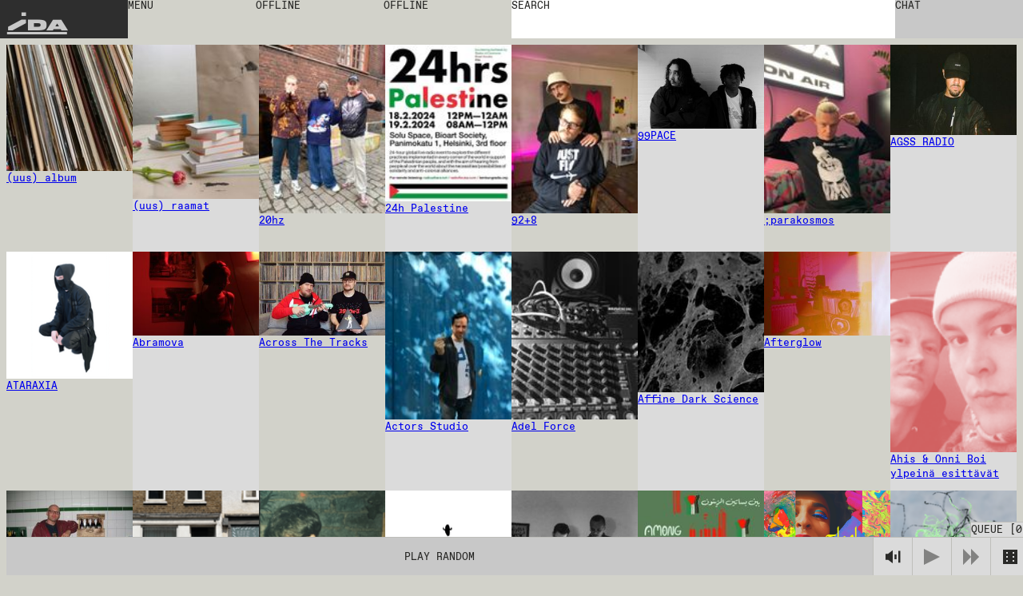

--- FILE ---
content_type: text/html; charset=utf-8
request_url: https://idaidaida.net/shows?genre=wave
body_size: 84115
content:
<!DOCTYPE html><html lang="en" class="favoritfont_6006040e-module__aLAS0q__variable idafont_cb87915f-module__zXtnPG__variable"><head><meta charSet="utf-8"/><meta name="viewport" content="width=device-width, initial-scale=1, maximum-scale=1, user-scalable=0"/><meta name="viewport" content="width=device-width, initial-scale=1"/><link rel="stylesheet" href="/_next/static/chunks/2f21c5ca90b6827f.css" data-precedence="next"/><link rel="stylesheet" href="/_next/static/chunks/ececdbb4565b16e0.css" data-precedence="next"/><link rel="stylesheet" href="/_next/static/chunks/f882b76169d1ca06.css" data-precedence="next"/><link rel="preload" as="script" fetchPriority="low" href="/_next/static/chunks/277ae95d7543b4ae.js"/><script src="/_next/static/chunks/00284042254968c6.js" async=""></script><script src="/_next/static/chunks/c36db87535f9b689.js" async=""></script><script src="/_next/static/chunks/1f8897acb21c022b.js" async=""></script><script src="/_next/static/chunks/turbopack-6cebfe29a3802831.js" async=""></script><script src="/_next/static/chunks/ff1a16fafef87110.js" async=""></script><script src="/_next/static/chunks/117bfe402b75b387.js" async=""></script><script src="/_next/static/chunks/d54e1301994f4545.js" async=""></script><script src="/_next/static/chunks/cade0c9a772492d9.js" async=""></script><script src="/_next/static/chunks/8d60a50290071e76.js" async=""></script><script src="/_next/static/chunks/d04405563986281e.js" async=""></script><script src="/_next/static/chunks/99b87172cc395637.js" async=""></script><script src="/_next/static/chunks/dc9badac2207184a.js" async=""></script><script src="/_next/static/chunks/6b6da1fa413d88ae.js" async=""></script><script src="/_next/static/chunks/7a90c1fe808019e0.js" async=""></script><link rel="preload" href="https://www.googletagmanager.com/gtag/js?id=undefined" as="script"/><meta name="next-size-adjust" content=""/><link rel="icon" type="image/x-icon" href="/favicons/dark.ico" id="favicon"/><script src="/_next/static/chunks/a6dad97d9634a72d.js" noModule=""></script></head><body data-theme="light"><div hidden=""><!--$?--><template id="B:0"></template><!--/$--></div><main class="page-grid"><div class="styles-module__f8rcWq__mainNavigation"><a class="styles-module__f8rcWq__menuItem styles-module__f8rcWq__logo" href="/">IDA</a><div class="styles-module__f8rcWq__navigationContainer"><button class="styles-module__f8rcWq__menuToggle styles-module__f8rcWq__menuItem"><span>menu</span></button><nav class="styles-module__f8rcWq__menu"><a class="styles-module__f8rcWq__menuItem" href="/shows">shows</a><a class="styles-module__f8rcWq__menuItem" href="/episodes">episodes</a><a class="styles-module__f8rcWq__menuItem" href="/schedule">schedule</a><a class="styles-module__f8rcWq__menuItem" href="/events">events</a><a class="styles-module__f8rcWq__menuItem" href="https://shop.idaidaida.net">shop</a><nav class="styles-module__f8rcWq__aboutLinks"><a class="styles-module__f8rcWq__menuItem" href="/about#about">about</a><a class="styles-module__f8rcWq__menuItem" href="/about#bar">bar</a><a class="styles-module__f8rcWq__menuItem" href="/about#support">support</a></nav><nav class="styles-module__f8rcWq__langSwitcher"><a hrefLang="et" class="styles-module__f8rcWq__menuItem" href="/et">EST</a><a class="styles-module__f8rcWq__menuItem" href="/en">ENG</a><a hrefLang="fi" class="styles-module__f8rcWq__menuItem" href="/fi">FIN</a></nav></nav></div><div class="styles-module__f8rcWq__liveChannelButtons"><!--$--><div class="styles-module__Fms-2W__liveChannelButtons"><button class="styles-module__Fms-2W__liveChannelButton" disabled="">Offline</button><button class="styles-module__Fms-2W__liveChannelButton" disabled="">Offline</button></div><!--/$--></div><div class="styles-module__f8rcWq__searchContainer"><form class="styles-module__892dva__form"><textarea name="search" class="styles-module__892dva__input" rows="1"></textarea><div class="styles-module__892dva__placeholder"><span>search</span></div></form></div><div class="styles-module__f8rcWq__actions"><button class="styles-module__6F2_KW__chatButton"><span>Chat<!-- --> </span></button><!--$!--><template data-dgst="BAILOUT_TO_CLIENT_SIDE_RENDERING"></template><!--/$--></div></div><!--$?--><template id="B:1"></template><div class="page-module__EVJJWa__loadingContainer"><div class="styles-module__uvarEa__loading"><span>Loading...</span></div></div><!--/$--><div class="styles-module__r9Rooa__playerWrapper"><div data-media-player="" role="region" data-orientation="portrait" aria-busy="true" data-load="visible" data-autoplay="" data-can-seek="" data-media-type="unknown" data-paused="" data-remote-state="disconnected" data-remote-type="none" data-stream-type="unknown" data-view-type="unknown" class="audio-player styles-module__mG_gnG__player" tabindex="0"><div data-media-provider=""></div><div class="styles-module__mG_gnG__playerContentInner"><div class="styles-module__ZeeeYG__randomEpisodeButton"><button><span>Play random</span></button></div></div><div role="group" class="styles-module__kOfbCa__controls" style="pointer-events:none"><div class="styles-module__kOfbCa__group" style="pointer-events:auto"><div class="styles-module__kOfbCa__volumeGroup" style="pointer-events:auto"><button data-media-mute-button="" data-media-tooltip="mute" aria-label="Mute" role="button" type="button" aria-keyshortcuts="m" data-state="high" aria-pressed="false" class="styles-module__kOfbCa__button" tabindex="0"><svg xmlns="http://www.w3.org/2000/svg" xml:space="preserve" width="1em" height="1em" viewBox="0 0 16 16"><g fill="currentColor"><path d="M.7 4.9V11h2.8l4.4 3.4v-13L3.4 4.9zM9.7 5.5h2v4.9h-2zM13.5 2h2v11.8h-2z"></path></g></svg></button><div data-media-volume-slider="" aria-label="Volume" role="slider" aria-disabled="true" aria-valuemin="0" aria-valuemax="100" aria-valuenow="0" aria-valuetext="0%" aria-orientation="vertical" aria-hidden="true" class="volumeSlider styles-module__Rvv-Ia__root" tabindex="0" autoComplete="off"><div class="styles-module__Rvv-Ia__track"></div><div class="styles-module__Rvv-Ia__trackFill"></div><div class="styles-module__Rvv-Ia__thumb"></div></div></div><button data-media-tooltip="play" aria-label="Play" role="button" type="button" aria-keyshortcuts="k Space" data-paused="" aria-pressed="false" class="styles-module__kOfbCa__button styles-module__kOfbCa__disabled" tabindex="0"><svg xmlns="http://www.w3.org/2000/svg" width="1em" height="1em" fill="none" viewBox="0 0 18 18"><path fill="currentColor" d="m0 0 18 9-18 9z"></path></svg></button><button class="styles-module__kOfbCa__button styles-module__kOfbCa__next styles-module__kOfbCa__disabled"><svg xmlns="http://www.w3.org/2000/svg" width="1em" height="1em" fill="none" viewBox="0 0 18 18"><path fill="currentColor" d="m0 0 9 9-9 9zM9 0l9 9-9 9z"></path></svg></button></div></div><button class="styles-module__sbkVSa__randomButton"><div class="styles-module__sbkVSa__dice"><div class="styles-module__sbkVSa__spritesheet"><svg viewBox="0 0 108 18" width="1em" height="1em"><path fill="currentColor" d="M90 0H0v18h108V0zM6 15H4v-2h2zm0-5H4V8h2zm0-5H4V3h2zm8 10h-2v-2h2zm0-5h-2V8h2zm0-5h-2V3h2zm10 10h-2v-2h2zm0-10h-2V3h2zm4 5h-2V8h2zm4 5h-2v-2h2zm0-10h-2V3h2zm10 10h-2v-2h2zm0-10h-2V3h2zm8 10h-2v-2h2zm0-10h-2V3h2zm10 0h-2V3h2zm4 5h-2V8h2zm4 5h-2v-2h2zM78 5h-2V3h2zm8 10h-2v-2h2zm14-5h-2V8h2z"></path></svg></div></div></button></div><button class="styles-module__r9Rooa__queueButton" disabled="">Queue<!-- --> [<!-- -->0<!-- -->]</button><div class="styles-module__8rEJbq__queue"><div class="user-queue styles-module__8rEJbq__queueInner" data-dragging="false"><div class="styles-module__8rEJbq__header"><h5 class="styles-module__8rEJbq__subtitle">Your queue</h5></div><div class="styles-module__8rEJbq__queueItems"></div></div></div></div></main><script>requestAnimationFrame(function(){$RT=performance.now()});</script><script src="/_next/static/chunks/277ae95d7543b4ae.js" id="_R_" async=""></script><div hidden id="S:1"><template id="P:2"></template><!--$?--><template id="B:3"></template><!--/$--></div><title>shows • IDA radio</title><meta name="description" content="IDA is an online radio located in Tallinn &amp; Helsinki."/><link rel="canonical" href="https://idaidaida.net/en/shows"/><link rel="alternate" hrefLang="en" href="https://idaidaida.net/en/shows"/><link rel="alternate" hrefLang="et" href="https://idaidaida.net/et/shows"/><link rel="alternate" hrefLang="fi" href="https://idaidaida.net/fi/shows"/><meta property="og:title" content="shows • IDA radio"/><meta property="og:description" content="IDA is an online radio located in Tallinn &amp; Helsinki."/><meta property="og:url" content="https://idaidaida.net/en/shows"/><meta property="og:site_name" content="IDA radio"/><meta property="og:locale" content="en"/><meta property="og:image" content="https://idaidaida.net/og-image.png"/><meta property="og:type" content="website"/><meta name="twitter:card" content="summary_large_image"/><meta name="twitter:title" content="shows • IDA radio"/><meta name="twitter:description" content="IDA is an online radio located in Tallinn &amp; Helsinki."/><meta name="twitter:image" content="https://idaidaida.net/og-image.png"/><div hidden id="S:0"></div><script>$RB=[];$RV=function(a){$RT=performance.now();for(var b=0;b<a.length;b+=2){var c=a[b],e=a[b+1];null!==e.parentNode&&e.parentNode.removeChild(e);var f=c.parentNode;if(f){var g=c.previousSibling,h=0;do{if(c&&8===c.nodeType){var d=c.data;if("/$"===d||"/&"===d)if(0===h)break;else h--;else"$"!==d&&"$?"!==d&&"$~"!==d&&"$!"!==d&&"&"!==d||h++}d=c.nextSibling;f.removeChild(c);c=d}while(c);for(;e.firstChild;)f.insertBefore(e.firstChild,c);g.data="$";g._reactRetry&&requestAnimationFrame(g._reactRetry)}}a.length=0};
$RC=function(a,b){if(b=document.getElementById(b))(a=document.getElementById(a))?(a.previousSibling.data="$~",$RB.push(a,b),2===$RB.length&&("number"!==typeof $RT?requestAnimationFrame($RV.bind(null,$RB)):(a=performance.now(),setTimeout($RV.bind(null,$RB),2300>a&&2E3<a?2300-a:$RT+300-a)))):b.parentNode.removeChild(b)};$RC("B:0","S:0")</script><div hidden id="S:3"></div><script>$RC("B:3","S:3")</script><script>(self.__next_f=self.__next_f||[]).push([0])</script><script>self.__next_f.push([1,"1:\"$Sreact.fragment\"\n2:I[39756,[\"/_next/static/chunks/ff1a16fafef87110.js\",\"/_next/static/chunks/117bfe402b75b387.js\"],\"default\"]\n3:I[37457,[\"/_next/static/chunks/ff1a16fafef87110.js\",\"/_next/static/chunks/117bfe402b75b387.js\"],\"default\"]\n6:I[97367,[\"/_next/static/chunks/ff1a16fafef87110.js\",\"/_next/static/chunks/117bfe402b75b387.js\"],\"OutletBoundary\"]\n7:\"$Sreact.suspense\"\n9:I[97367,[\"/_next/static/chunks/ff1a16fafef87110.js\",\"/_next/static/chunks/117bfe402b75b387.js\"],\"ViewportBoundary\"]\nb:I[97367,[\"/_next/static/chunks/ff1a16fafef87110.js\",\"/_next/static/chunks/117bfe402b75b387.js\"],\"MetadataBoundary\"]\nd:I[68027,[\"/_next/static/chunks/ff1a16fafef87110.js\",\"/_next/static/chunks/117bfe402b75b387.js\"],\"default\"]\ne:I[94621,[\"/_next/static/chunks/d54e1301994f4545.js\",\"/_next/static/chunks/cade0c9a772492d9.js\",\"/_next/static/chunks/8d60a50290071e76.js\",\"/_next/static/chunks/d04405563986281e.js\",\"/_next/static/chunks/99b87172cc395637.js\",\"/_next/static/chunks/dc9badac2207184a.js\",\"/_next/static/chunks/6b6da1fa413d88ae.js\"],\"default\"]\n10:I[75696,[\"/_next/static/chunks/d54e1301994f4545.js\",\"/_next/static/chunks/cade0c9a772492d9.js\",\"/_next/static/chunks/8d60a50290071e76.js\",\"/_next/static/chunks/d04405563986281e.js\",\"/_next/static/chunks/99b87172cc395637.js\",\"/_next/static/chunks/dc9badac2207184a.js\",\"/_next/static/chunks/6b6da1fa413d88ae.js\"],\"default\"]\n11:I[20068,[\"/_next/static/chunks/d54e1301994f4545.js\",\"/_next/static/chunks/cade0c9a772492d9.js\",\"/_next/static/chunks/8d60a50290071e76.js\",\"/_next/static/chunks/d04405563986281e.js\",\"/_next/static/chunks/99b87172cc395637.js\",\"/_next/static/chunks/dc9badac2207184a.js\",\"/_next/static/chunks/6b6da1fa413d88ae.js\"],\"LiveProvider\"]\n12:I[2690,[\"/_next/static/chunks/d54e1301994f4545.js\",\"/_next/static/chunks/cade0c9a772492d9.js\",\"/_next/static/chunks/8d60a50290071e76.js\",\"/_next/static/chunks/d04405563986281e.js\",\"/_next/static/chunks/99b87172cc395637.js\",\"/_next/static/chunks/dc9badac2207184a.js\",\"/_next/static/chunks/6b6da1fa413d88ae.js\"],\"PlayerProvider\"]\n13:I[63218,[\"/_next/static/chunks/d54e1301994f4545.js\",\"/_next/static/chunks/cade0c9a772492d9.js\",\"/_next/static/chunks/8d60a50290071e76.js\",\"/_next/static/chunks/d04405563986281e.js\",\"/_next/static/chunks/99b87172cc395637.js\",\"/_next/static/chunks/dc9badac2207184a.js\",\"/_next/static/chunks/6b6da1fa413d88ae.js\"],\"QueueProvider\"]\n14:I[85818,[\"/_next/static/chunks/d54e1301994f4545.js\",\"/_next/static/chunks/cade0c9a772492d9.js\",\"/_next/static/chunks/8d60a50290071e76.js\",\"/_next/static/chunks/d04405563986281e.js\",\"/_next/static/chunks/99b87172cc395637.js\",\"/_next/static/chunks/dc9badac2207184a.js\",\"/_next/static/chunks/6b6da1fa413d88ae.js\"],\"ChatProvider\"]\n15:I[66926,[\"/_next/static/chunks/d54e1301994f4545.js\",\"/_next/static/chunks/cade0c9a772492d9.js\",\"/_next/static/chunks/8d60a50290071e76.js\",\"/_next/static/chunks/d04405563986281e.js\",\"/_next/static/chunks/99b87172cc395637.js\",\"/_next/static/chunks/dc9badac2207184a.js\",\"/_next/static/chunks/6b6da1fa413d88ae.js\"],\"default\"]\n16:I[50427,[\"/_next/static/chunks/d54e1301994f4545.js\",\"/_next/static/chunks/cade0c9a772492d9.js\",\"/_next/static/chunks/8d60a50290071e76.js\",\"/_next/static/chunks/d04405563986281e.js\",\"/_next/static/chunks/99b87172cc395637.js\",\"/_next/static/chunks/dc9badac2207184a.js\",\"/_next/static/chunks/6b6da1fa413d88ae.js\"],\"ChatWrapper\"]\n17:I[94769,[\"/_next/static/chunks/d54e1301994f4545.js\",\"/_next/static/chunks/cade0c9a772492d9.js\",\"/_next/static/chunks/8d60a50290071e76.js\",\"/_next/static/chunks/d04405563986281e.js\",\"/_next/static/chunks/99b87172cc395637.js\",\"/_next/static/chunks/dc9badac2207184a.js\",\"/_next/static/chunks/6b6da1fa413d88ae.js\"],\"default\"]\n18:I[28761,[\"/_next/static/chunks/d54e1301994f4545.js\",\"/_next/static/chunks/cade0c9a772492d9.js\",\"/_next/static/chunks/8d60a50290071e76.js\",\"/_next/static/chunks/d04405563986281e.js\",\"/_next/static/chunks/99b87172cc395637.js\",\"/_next/static/chunks/dc9badac2207184a.js\",\"/_next/static/chunks/6b6da1fa413d88ae.js\"],\"default\"]\n:HL[\"/_next/static/chunks/2f21c5ca90b6827f.css\",\"style\"]\n:HL[\"/_next/static/chunks/ececdbb4565b16e0."])</script><script>self.__next_f.push([1,"css\",\"style\"]\n:HL[\"/_next/static/media/favorit_mono-s.p.8d23e59b.woff2\",\"font\",{\"crossOrigin\":\"\",\"type\":\"font/woff2\"}]\n:HL[\"/_next/static/media/ida-s.p.57bbf203.woff2\",\"font\",{\"crossOrigin\":\"\",\"type\":\"font/woff2\"}]\n:HL[\"/_next/static/chunks/f882b76169d1ca06.css\",\"style\"]\n"])</script><script>self.__next_f.push([1,"0:{\"P\":null,\"b\":\"_d4wy1v18ptBCsL_IgX1_\",\"c\":[\"\",\"shows?genre=wave\"],\"q\":\"?genre=wave\",\"i\":false,\"f\":[[[\"\",{\"children\":[[\"locale\",\"en\",\"d\"],{\"children\":[\"shows\",{\"children\":[\"__PAGE__?{\\\"genre\\\":\\\"wave\\\"}\",{}]}]},\"$undefined\",\"$undefined\",true]}],[[\"$\",\"$1\",\"c\",{\"children\":[null,[\"$\",\"$L2\",null,{\"parallelRouterKey\":\"children\",\"error\":\"$undefined\",\"errorStyles\":\"$undefined\",\"errorScripts\":\"$undefined\",\"template\":[\"$\",\"$L3\",null,{}],\"templateStyles\":\"$undefined\",\"templateScripts\":\"$undefined\",\"notFound\":[[[\"$\",\"title\",null,{\"children\":\"404: This page could not be found.\"}],[\"$\",\"div\",null,{\"style\":{\"fontFamily\":\"system-ui,\\\"Segoe UI\\\",Roboto,Helvetica,Arial,sans-serif,\\\"Apple Color Emoji\\\",\\\"Segoe UI Emoji\\\"\",\"height\":\"100vh\",\"textAlign\":\"center\",\"display\":\"flex\",\"flexDirection\":\"column\",\"alignItems\":\"center\",\"justifyContent\":\"center\"},\"children\":[\"$\",\"div\",null,{\"children\":[[\"$\",\"style\",null,{\"dangerouslySetInnerHTML\":{\"__html\":\"body{color:#000;background:#fff;margin:0}.next-error-h1{border-right:1px solid rgba(0,0,0,.3)}@media (prefers-color-scheme:dark){body{color:#fff;background:#000}.next-error-h1{border-right:1px solid rgba(255,255,255,.3)}}\"}}],[\"$\",\"h1\",null,{\"className\":\"next-error-h1\",\"style\":{\"display\":\"inline-block\",\"margin\":\"0 20px 0 0\",\"padding\":\"0 23px 0 0\",\"fontSize\":24,\"fontWeight\":500,\"verticalAlign\":\"top\",\"lineHeight\":\"49px\"},\"children\":404}],[\"$\",\"div\",null,{\"style\":{\"display\":\"inline-block\"},\"children\":[\"$\",\"h2\",null,{\"style\":{\"fontSize\":14,\"fontWeight\":400,\"lineHeight\":\"49px\",\"margin\":0},\"children\":\"This page could not be found.\"}]}]]}]}]],[]],\"forbidden\":\"$undefined\",\"unauthorized\":\"$undefined\"}]]}],{\"children\":[[\"$\",\"$1\",\"c\",{\"children\":[[[\"$\",\"link\",\"0\",{\"rel\":\"stylesheet\",\"href\":\"/_next/static/chunks/2f21c5ca90b6827f.css\",\"precedence\":\"next\",\"crossOrigin\":\"$undefined\",\"nonce\":\"$undefined\"}],[\"$\",\"link\",\"1\",{\"rel\":\"stylesheet\",\"href\":\"/_next/static/chunks/ececdbb4565b16e0.css\",\"precedence\":\"next\",\"crossOrigin\":\"$undefined\",\"nonce\":\"$undefined\"}],[\"$\",\"script\",\"script-0\",{\"src\":\"/_next/static/chunks/d54e1301994f4545.js\",\"async\":true,\"nonce\":\"$undefined\"}],[\"$\",\"script\",\"script-1\",{\"src\":\"/_next/static/chunks/cade0c9a772492d9.js\",\"async\":true,\"nonce\":\"$undefined\"}],[\"$\",\"script\",\"script-2\",{\"src\":\"/_next/static/chunks/8d60a50290071e76.js\",\"async\":true,\"nonce\":\"$undefined\"}],[\"$\",\"script\",\"script-3\",{\"src\":\"/_next/static/chunks/d04405563986281e.js\",\"async\":true,\"nonce\":\"$undefined\"}],[\"$\",\"script\",\"script-4\",{\"src\":\"/_next/static/chunks/99b87172cc395637.js\",\"async\":true,\"nonce\":\"$undefined\"}],[\"$\",\"script\",\"script-5\",{\"src\":\"/_next/static/chunks/dc9badac2207184a.js\",\"async\":true,\"nonce\":\"$undefined\"}],[\"$\",\"script\",\"script-6\",{\"src\":\"/_next/static/chunks/6b6da1fa413d88ae.js\",\"async\":true,\"nonce\":\"$undefined\"}]],\"$L4\"]}],{\"children\":[[\"$\",\"$1\",\"c\",{\"children\":[null,[\"$\",\"$L2\",null,{\"parallelRouterKey\":\"children\",\"error\":\"$undefined\",\"errorStyles\":\"$undefined\",\"errorScripts\":\"$undefined\",\"template\":[\"$\",\"$L3\",null,{}],\"templateStyles\":\"$undefined\",\"templateScripts\":\"$undefined\",\"notFound\":\"$undefined\",\"forbidden\":\"$undefined\",\"unauthorized\":\"$undefined\"}]]}],{\"children\":[[\"$\",\"$1\",\"c\",{\"children\":[\"$L5\",[[\"$\",\"script\",\"script-0\",{\"src\":\"/_next/static/chunks/7a90c1fe808019e0.js\",\"async\":true,\"nonce\":\"$undefined\"}]],[\"$\",\"$L6\",null,{\"children\":[\"$\",\"$7\",null,{\"name\":\"Next.MetadataOutlet\",\"children\":\"$@8\"}]}]]}],{},null,false,false]},null,false,false]},[[\"$\",\"div\",\"l\",{\"className\":\"page-module__EVJJWa__loadingContainer\",\"children\":[\"$\",\"div\",null,{\"className\":\"styles-module__uvarEa__loading\",\"children\":[\"$\",\"span\",null,{\"children\":\"Loading...\"}]}]}],[[\"$\",\"link\",\"0\",{\"rel\":\"stylesheet\",\"href\":\"/_next/static/chunks/f882b76169d1ca06.css\",\"precedence\":\"next\",\"crossOrigin\":\"$undefined\",\"nonce\":\"$undefined\"}]],[]],false,false]},null,false,false],[\"$\",\"$1\",\"h\",{\"children\":[null,[\"$\",\"$L9\",null,{\"children\":\"$@a\"}],[\"$\",\"div\",null,{\"hidden\":true,\"children\":[\"$\",\"$Lb\",null,{\"children\":[\"$\",\"$7\",null,{\"name\":\"Next.Metadata\",\"children\":\"$@c\"}]}]}],[\"$\",\"meta\",null,{\"name\":\"next-size-adjust\",\"content\":\"\"}]]}],false]],\"m\":\"$undefined\",\"G\":[\"$d\",[]],\"S\":false}\n"])</script><script>self.__next_f.push([1,"4:[\"$\",\"html\",null,{\"lang\":\"en\",\"className\":\"favoritfont_6006040e-module__aLAS0q__variable idafont_cb87915f-module__zXtnPG__variable\",\"children\":[[\"$\",\"head\",null,{\"children\":[[\"$\",\"meta\",null,{\"name\":\"viewport\",\"content\":\"width=device-width, initial-scale=1, maximum-scale=1, user-scalable=0\"}],[\"$\",\"link\",null,{\"rel\":\"icon\",\"type\":\"image/x-icon\",\"href\":\"/favicons/dark.ico\",\"id\":\"favicon\"}]]}],[\"$\",\"body\",null,{\"data-theme\":\"light\",\"children\":[[\"$\",\"$Le\",null,{\"GA_MEASUREMENT_ID\":\"$undefined\"}],[\"$\",\"main\",null,{\"className\":\"page-grid\",\"children\":\"$Lf\"}]]}]]}]\na:[[\"$\",\"meta\",\"0\",{\"charSet\":\"utf-8\"}],[\"$\",\"meta\",\"1\",{\"name\":\"viewport\",\"content\":\"width=device-width, initial-scale=1\"}]]\n"])</script><script>self.__next_f.push([1,"f:[\"$\",\"$L10\",null,{\"formats\":\"$undefined\",\"locale\":\"en\",\"messages\":{\"shows\":{\"featured\":\"Featured shows\"},\"episode\":{\"title\":\"Episode\",\"episodes\":\"Episodes\",\"latest\":\"Latest episodes\"},\"show\":{\"show\":\"Show\"},\"filters\":{\"title\":\"Filters\",\"all\":\"All\",\"episodes\":\"Episodes\",\"shows\":\"Shows\",\"channels\":\"Channels\",\"search\":\"Search\",\"clear\":\"Clear\",\"hide\":\"Hide Filters\",\"display\":\"Display Filters\"},\"queue\":{\"title\":\"Queue\",\"add\":\"Add to queue\",\"remove\":\"Remove from queue\",\"clear\":\"Clear queue\",\"your_queue\":\"Your queue\",\"up_next\":\"Up next\"},\"live\":{\"nextUp\":\"Next Up\",\"live\":\"Live\",\"repeat\":\"Repeat\",\"offline\":\"Offline\",\"shuffle\":\"Shuffle\",\"videoStream\":\"Video stream\"},\"events\":{\"tonight\":\"Tonight\",\"ongoing\":\"Ongoing\",\"tonightAtTheBar\":\"Tonight at the bar\",\"events\":\"Events\",\"upcoming\":\"Upcoming\",\"past\":\"Past\"},\"player\":{\"play_all\":\"Play all\",\"play_latest\":\"Play latest\",\"play_random\":\"Play random\",\"searching\":\"Searching...\"},\"chat\":{\"chat\":\"Chat\",\"new_messages\":\"New messages\",\"send\":\"Send\",\"emote\":\"Emote\",\"type_message\":\"Type a message...\",\"logout\":\"Logout\",\"close\":\"Close\",\"connected\":\"Connected\",\"connecting\":\"Connecting...\",\"disconnected\":\"Disconnected\",\"enter_nick\":\"Enter your nickname...\",\"join_chat\":\"Join Chat\",\"tip\":\"You may want to set a password to identify yourself by adding # to your nickname like so: username#password.\",\"mute\":\"Mute\",\"unmute\":\"Unmute\"},\"search\":{\"search\":\"search\"},\"mainNav\":{\"menu\":\"menu\",\"shows\":\"shows\",\"episodes\":\"episodes\",\"schedule\":\"schedule\",\"events\":\"events\",\"shop\":\"shop\",\"about\":\"about\",\"bar\":\"bar\",\"support\":\"support\"},\"about\":{\"openInGoogleMaps\":\"Open in Google Maps\"},\"cookieBanner\":{\"text\":\"We use cookies on our site.\",\"accept\":\"Accept\",\"decline\":\"Decline\"},\"appMessage\":{\"title\":\"Listen live with our iPhone app.\",\"download\":\"App Store\"}},\"now\":\"$undefined\",\"timeZone\":\"$undefined\",\"children\":[\"$\",\"$L11\",null,{\"children\":[\"$\",\"$L12\",null,{\"children\":[\"$\",\"$L13\",null,{\"children\":[\"$\",\"$L14\",null,{\"children\":[[\"$\",\"$L15\",null,{}],[\"$\",\"$L2\",null,{\"parallelRouterKey\":\"children\",\"error\":\"$undefined\",\"errorStyles\":\"$undefined\",\"errorScripts\":\"$undefined\",\"template\":[\"$\",\"$L3\",null,{}],\"templateStyles\":\"$undefined\",\"templateScripts\":\"$undefined\",\"notFound\":\"$undefined\",\"forbidden\":\"$undefined\",\"unauthorized\":\"$undefined\"}],[\"$\",\"$L16\",null,{}],[\"$\",\"$L17\",null,{}],[\"$\",\"$L18\",null,{}]]}]}]}]}]}]\n"])</script><script>self.__next_f.push([1,"c:[[\"$\",\"title\",\"0\",{\"children\":\"shows • IDA radio\"}],[\"$\",\"meta\",\"1\",{\"name\":\"description\",\"content\":\"IDA is an online radio located in Tallinn \u0026 Helsinki.\"}],[\"$\",\"link\",\"2\",{\"rel\":\"canonical\",\"href\":\"https://idaidaida.net/en/shows\"}],[\"$\",\"link\",\"3\",{\"rel\":\"alternate\",\"hrefLang\":\"en\",\"href\":\"https://idaidaida.net/en/shows\"}],[\"$\",\"link\",\"4\",{\"rel\":\"alternate\",\"hrefLang\":\"et\",\"href\":\"https://idaidaida.net/et/shows\"}],[\"$\",\"link\",\"5\",{\"rel\":\"alternate\",\"hrefLang\":\"fi\",\"href\":\"https://idaidaida.net/fi/shows\"}],[\"$\",\"meta\",\"6\",{\"property\":\"og:title\",\"content\":\"shows • IDA radio\"}],[\"$\",\"meta\",\"7\",{\"property\":\"og:description\",\"content\":\"IDA is an online radio located in Tallinn \u0026 Helsinki.\"}],[\"$\",\"meta\",\"8\",{\"property\":\"og:url\",\"content\":\"https://idaidaida.net/en/shows\"}],[\"$\",\"meta\",\"9\",{\"property\":\"og:site_name\",\"content\":\"IDA radio\"}],[\"$\",\"meta\",\"10\",{\"property\":\"og:locale\",\"content\":\"en\"}],[\"$\",\"meta\",\"11\",{\"property\":\"og:image\",\"content\":\"https://idaidaida.net/og-image.png\"}],[\"$\",\"meta\",\"12\",{\"property\":\"og:type\",\"content\":\"website\"}],[\"$\",\"meta\",\"13\",{\"name\":\"twitter:card\",\"content\":\"summary_large_image\"}],[\"$\",\"meta\",\"14\",{\"name\":\"twitter:title\",\"content\":\"shows • IDA radio\"}],[\"$\",\"meta\",\"15\",{\"name\":\"twitter:description\",\"content\":\"IDA is an online radio located in Tallinn \u0026 Helsinki.\"}],[\"$\",\"meta\",\"16\",{\"name\":\"twitter:image\",\"content\":\"https://idaidaida.net/og-image.png\"}]]\n"])</script><script>self.__next_f.push([1,"8:null\n"])</script><script>self.__next_f.push([1,"b9:I[28000,[\"/_next/static/chunks/d54e1301994f4545.js\",\"/_next/static/chunks/cade0c9a772492d9.js\",\"/_next/static/chunks/8d60a50290071e76.js\",\"/_next/static/chunks/d04405563986281e.js\",\"/_next/static/chunks/99b87172cc395637.js\",\"/_next/static/chunks/dc9badac2207184a.js\",\"/_next/static/chunks/6b6da1fa413d88ae.js\",\"/_next/static/chunks/7a90c1fe808019e0.js\"],\"default\"]\n"])</script><script>self.__next_f.push([1,"5:[\"$\",\"div\",null,{\"className\":\"page-module__rB-b5a__grid\",\"children\":[[\"$L19\",\"$L1a\",\"$L1b\",\"$L1c\",\"$L1d\",\"$L1e\",\"$L1f\",\"$L20\",\"$L21\",\"$L22\",\"$L23\",\"$L24\",\"$L25\",\"$L26\",\"$L27\",\"$L28\",\"$L29\",\"$L2a\",\"$L2b\",\"$L2c\",\"$L2d\",\"$L2e\",\"$L2f\",\"$L30\",\"$L31\",\"$L32\",\"$L33\",\"$L34\",\"$L35\",\"$L36\",\"$L37\",\"$L38\",\"$L39\",\"$L3a\",\"$L3b\",\"$L3c\",\"$L3d\",\"$L3e\",\"$L3f\",\"$L40\",\"$L41\",\"$L42\",\"$L43\",\"$L44\",\"$L45\",\"$L46\",\"$L47\",\"$L48\",\"$L49\",\"$L4a\",\"$L4b\",\"$L4c\",\"$L4d\",\"$L4e\",\"$L4f\",\"$L50\",\"$L51\",\"$L52\",\"$L53\",\"$L54\",\"$L55\",\"$L56\",\"$L57\",\"$L58\",\"$L59\",\"$L5a\",\"$L5b\",\"$L5c\",\"$L5d\",\"$L5e\",\"$L5f\",\"$L60\",\"$L61\",\"$L62\",\"$L63\",\"$L64\",\"$L65\",\"$L66\",\"$L67\",\"$L68\",\"$L69\",\"$L6a\",\"$L6b\",\"$L6c\",\"$L6d\",\"$L6e\",\"$L6f\",\"$L70\",\"$L71\",\"$L72\",\"$L73\",\"$L74\",\"$L75\",\"$L76\",\"$L77\",\"$L78\",\"$L79\",\"$L7a\",\"$L7b\",\"$L7c\",\"$L7d\",\"$L7e\",\"$L7f\",\"$L80\",\"$L81\",\"$L82\",\"$L83\",\"$L84\",\"$L85\",\"$L86\",\"$L87\",\"$L88\",\"$L89\",\"$L8a\",\"$L8b\",\"$L8c\",\"$L8d\",\"$L8e\",\"$L8f\",\"$L90\",\"$L91\",\"$L92\",\"$L93\",\"$L94\",\"$L95\",\"$L96\",\"$L97\",\"$L98\",\"$L99\",\"$L9a\",\"$L9b\",\"$L9c\",\"$L9d\",\"$L9e\",\"$L9f\",\"$La0\",\"$La1\",\"$La2\",\"$La3\",\"$La4\",\"$La5\",\"$La6\",\"$La7\",\"$La8\",\"$La9\",\"$Laa\",\"$Lab\",\"$Lac\",\"$Lad\",\"$Lae\",\"$Laf\",\"$Lb0\",\"$Lb1\",\"$Lb2\",\"$Lb3\",\"$Lb4\",\"$Lb5\",\"$Lb6\",\"$Lb7\",\"$Lb8\"],[\"$\",\"$Lb9\",null,{\"meta\":{\"pagination\":{\"page\":1,\"pageSize\":160,\"pageCount\":4,\"total\":513}},\"queryParams\":{\"params\":{\"sort\":\"title:asc\",\"pagination\":{\"pageSize\":160},\"filters\":{\"$or\":[{\"archived\":{\"$null\":true}},{\"archived\":{\"$ne\":true}}]}}}}]]}]\n"])</script><script>self.__next_f.push([1,"ba:I[77105,[\"/_next/static/chunks/d54e1301994f4545.js\",\"/_next/static/chunks/cade0c9a772492d9.js\",\"/_next/static/chunks/8d60a50290071e76.js\",\"/_next/static/chunks/d04405563986281e.js\",\"/_next/static/chunks/99b87172cc395637.js\",\"/_next/static/chunks/dc9badac2207184a.js\",\"/_next/static/chunks/6b6da1fa413d88ae.js\",\"/_next/static/chunks/7a90c1fe808019e0.js\"],\"default\"]\n:HL[\"https://ida-radio.fra1.digitaloceanspaces.com/uploads/9b8690809dd37ca221f9ec6183d2173a.jpg\",\"image\"]\n:HL[\"https://ida-radio.fra1.digitaloceanspaces.com/uploads/055e3b9d6c3fed78c59be0035f743965.jpg\",\"image\"]\n:HL[\"https://ida-radio.fra1.digitaloceanspaces.com/uploads/4a854202d34cec10c6f1aa53c7f29cb6.jpg\",\"image\"]\n:HL[\"https://ida-radio.fra1.digitaloceanspaces.com/uploads/2552c5dbdcfdf1a482868ddd46b14650.jpeg\",\"image\"]\n:HL[\"https://ida-radio.fra1.digitaloceanspaces.com/uploads/6378782d724b0366d1414404de5e7e27.jpg\",\"image\"]\n:HL[\"https://ida-radio.fra1.digitaloceanspaces.com/uploads/f60a63fafbaf61e60432f1c2e8a2b7da.JPEG\",\"image\"]\n:HL[\"https://ida-radio.fra1.digitaloceanspaces.com/uploads/36e2824f5d71a9ca76756797d3fef329.jpg\",\"image\"]\n:HL[\"https://ida-radio.fra1.digitaloceanspaces.com/uploads/b7adfed767f0857fee099679cb6d889f.jpg\",\"image\"]\n:HL[\"https://ida-radio.fra1.digitaloceanspaces.com/uploads/6f18f29459e20a878d18ed514e7ab7e9.png\",\"image\"]\n:HL[\"https://ida-radio.fra1.digitaloceanspaces.com/uploads/d736f50830a4eb0568b576c58b4870a2.jpg\",\"image\"]\n:HL[\"https://ida-radio.fra1.digitaloceanspaces.com/uploads/7c57f2a1d72bca6846d7a3c39de8a51d.jpg\",\"image\"]\n:HL[\"https://ida-radio.fra1.digitaloceanspaces.com/uploads/afaa63e03adbb0f836c58c8d64650c24.jpg\",\"image\"]\n:HL[\"https://ida-radio.fra1.digitaloceanspaces.com/uploads/8bfcd186292da9fedb27840eed451906.jpg\",\"image\"]\n:HL[\"https://ida-radio.fra1.digitaloceanspaces.com/uploads/dace217ebf49747bc1047b62e6f892fe.jpg\",\"image\"]\n:HL[\"https://ida-radio.fra1.digitaloceanspaces.com/uploads/69fed4c98769a5860dbb59f1447169ab.jpg\",\"image\"]\n:HL[\"https://ida-radio.fra1.digitaloceanspaces.com/uploads/6e64637ef0b137918778469864987434.png\",\"image\"]\n:HL[\"https://ida-radio.fra1.digitaloceanspaces.com/uploads/daecbe531dc08e2fcbbabc0fdb8e7981.jpg\",\"image\"]\n:HL[\"https://ida-radio.fra1.digitaloceanspaces.com/uploads/056c2f2d76247d184cf66634821f7d8b.png\",\"image\"]\n:HL[\"https://ida-radio.fra1.digitaloceanspaces.com/uploads/0f4db7f2ed8d8487a74e854923ca518d.png\",\"image\"]\n:HL[\"https://ida-radio.fra1.digitaloceanspaces.com/uploads/f62089c7da945f830e1cb0ba2219a00b.png\",\"image\"]\n:HL[\"https://ida-radio.fra1.digitaloceanspaces.com/uploads/30d580c8dec8395e041e15313a458f80.jpg\",\"image\"]\n:HL[\"https://ida-radio.fra1.digitaloceanspaces.com/uploads/ca6bc712f3003862892c5af68ea4e63d.jpeg\",\"image\"]\n:HL[\"https://ida-radio.fra1.digitaloceanspaces.com/uploads/38e2c5c3cd686b278763907b408c0d06.png\",\"image\"]\n:HL[\"https://ida-radio.fra1.digitaloceanspaces.com/uploads/2f1b23ef77f6697cb55a2e6b07543eb1.png\",\"image\"]\n:HL[\"https://ida-radio.fra1.digitaloceanspaces.com/uploads/20486887ce2d3d80f6163aba3a39a771.jpeg\",\"image\"]\n:HL[\"https://ida-radio.fra1.digitaloceanspaces.com/uploads/ac4e6a6d640d40036075d2b85ea41407.jpg\",\"image\"]\n:HL[\"https://ida-radio.fra1.digitaloceanspaces.com/uploads/fa1a39b58663926b427a873f5b5f86b8.jpg\",\"image\"]\n:HL[\"https://ida-radio.fra1.digitaloceanspaces.com/uploads/869b4f3f1f0867bc27db043684fcd60a.PNG\",\"image\"]\n:HL[\"https://ida-radio.fra1.digitaloceanspaces.com/uploads/95272c5cc22d8ed21e7241b5c448c1e1.png\",\"image\"]\n:HL[\"https://ida-radio.fra1.digitaloceanspaces.com/uploads/344c755e021841201b6764e48a20112f.png\",\"image\"]\n:HL[\"https://ida-radio.fra1.digitaloceanspaces.com/uploads/13fa11102fe45312b27d16076c201751.jpg\",\"image\"]\n:HL[\"https://ida-radio.fra1.digitaloceanspaces.com/uploads/535d0aa88963ec8ea88f85c3438f0184.jpg\",\"image\"]\n:HL[\"https://ida-radio.fra1.digitaloceanspaces.com/uploads/0e456e68ef57a6a508c0ac59a4c7e733.png\",\"image\"]\n:HL[\"https://ida-radio.fra1.digitaloceanspaces.com/uploads/e9fa0bea6c7b651ceb0309059d497aa1.png\",\"image\"]\n:HL[\"https://ida-radio.fra1.digitaloceanspaces.com/uploads/9963d734353b52d227ace5947880be8c.jpg\",\"image\"]\n:HL[\"https://i"])</script><script>self.__next_f.push([1,"da-radio.fra1.digitaloceanspaces.com/uploads/15e934d58f9475eff48fe92fc2c39f22.jpg\",\"image\"]\n:HL[\"https://ida-radio.fra1.digitaloceanspaces.com/uploads/bd2dcec58475ad83534c2044e80a96ef.jpeg\",\"image\"]\n:HL[\"https://ida-radio.fra1.digitaloceanspaces.com/uploads/8d4195c9c560159bdfa386a8c71a8b57.jpg\",\"image\"]\n:HL[\"https://ida-radio.fra1.digitaloceanspaces.com/uploads/059e63e0f7a5614ec449f6bc8ef82a3f.jpg\",\"image\"]\n:HL[\"https://ida-radio.fra1.digitaloceanspaces.com/uploads/3b5ab1faaa229605baf4f98daff97fae.png\",\"image\"]\n:HL[\"https://ida-radio.fra1.digitaloceanspaces.com/uploads/33d2dee91a5d35297ad8343601eee369.jpg\",\"image\"]\n:HL[\"https://ida-radio.fra1.digitaloceanspaces.com/uploads/f39c6071b1060f090567731fa6892f12.jpeg\",\"image\"]\n:HL[\"https://ida-radio.fra1.digitaloceanspaces.com/uploads/fe2595460896c726645a2d82d1c13b45.jpg\",\"image\"]\n:HL[\"https://ida-radio.fra1.digitaloceanspaces.com/uploads/4ebbbfdc4a99ba24ae337146ef78e7c5.png\",\"image\"]\n:HL[\"https://ida-radio.fra1.digitaloceanspaces.com/uploads/6b2a155e0193517e577d3d9a76418b53.jpg\",\"image\"]\n:HL[\"https://ida-radio.fra1.digitaloceanspaces.com/uploads/fd3b754752d980b7645bbd4cfc3b2661.png\",\"image\"]\n:HL[\"https://ida-radio.fra1.digitaloceanspaces.com/uploads/d4c46961a1aef06394ec50df9233ffaf.jpg\",\"image\"]\n:HL[\"https://ida-radio.fra1.digitaloceanspaces.com/uploads/5f6059816cfdd5e42dc5a2773541c301.jpeg\",\"image\"]\n:HL[\"https://ida-radio.fra1.digitaloceanspaces.com/uploads/be1fb184a70fdbba2aa0bdd94a614357.jpg\",\"image\"]\n:HL[\"https://ida-radio.fra1.digitaloceanspaces.com/uploads/b03f12c30358d73213307c9243413e5d.jpg\",\"image\"]\n:HL[\"https://ida-radio.fra1.digitaloceanspaces.com/uploads/2f754a3dd33aa3d1fd53ec0f24c3dfeb.png\",\"image\"]\n:HL[\"https://ida-radio.fra1.digitaloceanspaces.com/uploads/72192676da58f3a28a772a361a077b6d.jpg\",\"image\"]\n:HL[\"https://ida-radio.fra1.digitaloceanspaces.com/uploads/144fd82d9e65797a3d2a5becf10b29ee.jpg\",\"image\"]\n:HL[\"https://ida-radio.fra1.digitaloceanspaces.com/uploads/cd12ffb9040a5604f096fa6373ea395c.jpeg\",\"image\"]\n:HL[\"https://ida-radio.fra1.digitaloceanspaces.com/uploads/8140eb5d064befa69350e73250172b5a.png\",\"image\"]\n:HL[\"https://ida-radio.fra1.digitaloceanspaces.com/uploads/9bbd27f05acf53292ae4609158a409da.jpg\",\"image\"]\n:HL[\"https://ida-radio.fra1.digitaloceanspaces.com/uploads/69be5959015969fa07d3c2e08737ab58.jpg\",\"image\"]\n:HL[\"https://ida-radio.fra1.digitaloceanspaces.com/uploads/1d20a59a37aac49314eb34c25c3397fb.jpg\",\"image\"]\n:HL[\"https://ida-radio.fra1.digitaloceanspaces.com/uploads/50ff665b18b9fce914068b953710ed0f.png\",\"image\"]\n:HL[\"https://ida-radio.fra1.digitaloceanspaces.com/uploads/f26b9813d3a88e74baec65c764b63d7b.jpg\",\"image\"]\n:HL[\"https://ida-radio.fra1.digitaloceanspaces.com/uploads/e84beefc19d70dba7e43a6867f0090d9.png\",\"image\"]\n:HL[\"https://ida-radio.fra1.digitaloceanspaces.com/uploads/064f3a1acc0e6ece6a06a67448a74089.png\",\"image\"]\n:HL[\"https://ida-radio.fra1.digitaloceanspaces.com/uploads/9fab57f5f15086c6d652fa55a40919c9.JPG\",\"image\"]\n:HL[\"https://ida-radio.fra1.digitaloceanspaces.com/uploads/cec6501e4ca74fef58b890781c5ef139.jpg\",\"image\"]\n:HL[\"https://ida-radio.fra1.digitaloceanspaces.com/uploads/9c8ec344dabe62880b07e25dd8086cbe.jpeg\",\"image\"]\n:HL[\"https://ida-radio.fra1.digitaloceanspaces.com/uploads/611fd92b660ee39f56d5bb35f8f43d7b.jpg\",\"image\"]\n:HL[\"https://ida-radio.fra1.digitaloceanspaces.com/uploads/97d09e814df85380ca4ca8de755f739f.jpeg\",\"image\"]\n:HL[\"https://ida-radio.fra1.digitaloceanspaces.com/uploads/4151f1ad8618cbced538f161d08c1bc5.jpg\",\"image\"]\n:HL[\"https://ida-radio.fra1.digitaloceanspaces.com/uploads/8055bf85fbcd7af3127771a2f54ecf1c.jpg\",\"image\"]\n:HL[\"https://ida-radio.fra1.digitaloceanspaces.com/uploads/fb88241b2457492b7df3bfb786a78b19.JPG\",\"image\"]\n:HL[\"https://ida-radio.fra1.digitaloceanspaces.com/uploads/bf79e7919529676c32cab767d3350f18.jpg\",\"image\"]\n:HL[\"https://ida-radio.fra1.digitaloceanspaces.com/uploads/a7f7fea8727c32db484713c109cc7f64.png\",\"image\"]\n:HL[\"https://ida-radio.fra1.digitaloceanspaces.com/uploads/4366f793e9887c88a1e699e444d2d479.jpg\",\"image\"]\n:HL[\"https://ida-radio.fra1.digitaloceanspaces.com/uploads/a2c5109b433213097"])</script><script>self.__next_f.push([1,"d3e829a06515b21.jpg\",\"image\"]\n:HL[\"https://ida-radio.fra1.digitaloceanspaces.com/uploads/2b8116c1b7de96499f7d84bb7c0018c2.jpg\",\"image\"]\n:HL[\"https://ida-radio.fra1.digitaloceanspaces.com/uploads/f773232a52f7dbd3cb2e389ee59cae84.jpg\",\"image\"]\n:HL[\"https://ida-radio.fra1.digitaloceanspaces.com/uploads/86f1c80afb9a8845f595a609951eeeb5.jpg\",\"image\"]\n:HL[\"https://ida-radio.fra1.digitaloceanspaces.com/uploads/ff3e428da92ef58eca44d250de6026e5.png\",\"image\"]\n:HL[\"https://ida-radio.fra1.digitaloceanspaces.com/uploads/a0f2dbb1c77aec15d9e24ae9a195c730.jpg\",\"image\"]\n:HL[\"https://ida-radio.fra1.digitaloceanspaces.com/uploads/078aa34d8372b45a7defeebdb1a1c72b.png\",\"image\"]\n:HL[\"https://ida-radio.fra1.digitaloceanspaces.com/uploads/17734847db21043520362b8a242177ab.png\",\"image\"]\n:HL[\"https://ida-radio.fra1.digitaloceanspaces.com/uploads/28e26a87b86798e3a6beb06c4d443d47.jpg\",\"image\"]\n:HL[\"https://ida-radio.fra1.digitaloceanspaces.com/uploads/afee02967134a1830e025fb8cc1f4e18.jpg\",\"image\"]\n:HL[\"https://ida-radio.fra1.digitaloceanspaces.com/uploads/c9bc84da4a51535ce4dfc0e1312b0d5f.jpg\",\"image\"]\n:HL[\"https://ida-radio.fra1.digitaloceanspaces.com/uploads/86110e1b66c59ca52f83a4805b9f23c6.png\",\"image\"]\n:HL[\"https://ida-radio.fra1.digitaloceanspaces.com/uploads/222ae1054f5fdacdb4a7fd783fededc6.jpg\",\"image\"]\n:HL[\"https://ida-radio.fra1.digitaloceanspaces.com/uploads/0f1d9d4fc199000a243636874c3cd97d.jpg\",\"image\"]\n:HL[\"https://ida-radio.fra1.digitaloceanspaces.com/uploads/86613d531b2b26e95ae9561e3e0a6521.jpg\",\"image\"]\n:HL[\"https://ida-radio.fra1.digitaloceanspaces.com/uploads/3472ada0b5ba6ccc8dc2bd12a1db97f6.jpg\",\"image\"]\n:HL[\"https://ida-radio.fra1.digitaloceanspaces.com/uploads/d24585b0fc7a7c5533fe1dfc3246e962.png\",\"image\"]\n:HL[\"https://ida-radio.fra1.digitaloceanspaces.com/uploads/57d090af55efd6cf77531202f31903aa.jpg\",\"image\"]\n:HL[\"https://ida-radio.fra1.digitaloceanspaces.com/uploads/65d8ff395d3de536da33ab3157f7f218.jpg\",\"image\"]\n:HL[\"https://ida-radio.fra1.digitaloceanspaces.com/uploads/f24caf280cbaff60950cff9c3274e182.jpg\",\"image\"]\n:HL[\"https://ida-radio.fra1.digitaloceanspaces.com/uploads/7acb0e79a9413bab924df8feb8b8ca7e.png\",\"image\"]\n:HL[\"https://ida-radio.fra1.digitaloceanspaces.com/uploads/c44d5f91019d33abc4af656fbfd20843.jpg\",\"image\"]\n:HL[\"https://ida-radio.fra1.digitaloceanspaces.com/uploads/1400de2615ad594659302a86d8f6a532.jpeg\",\"image\"]\n:HL[\"https://ida-radio.fra1.digitaloceanspaces.com/uploads/9f13e004bff50fb2e7623e049a38aaa4.JPG\",\"image\"]\n:HL[\"https://ida-radio.fra1.digitaloceanspaces.com/uploads/8dd608ebd88a5943e04ac2dacc92b778.JPG\",\"image\"]\n:HL[\"https://ida-radio.fra1.digitaloceanspaces.com/uploads/826084abf021841abfdec2b46e7f5c35.jpg\",\"image\"]\n:HL[\"https://ida-radio.fra1.digitaloceanspaces.com/uploads/5815b4930f5414df17c9cf06e3f5671e.png\",\"image\"]\n:HL[\"https://ida-radio.fra1.digitaloceanspaces.com/uploads/e35f164b79928ce7e1232a3ad74ca558.jpeg\",\"image\"]\n:HL[\"https://ida-radio.fra1.digitaloceanspaces.com/uploads/54e6fae5535077f72c0e9848c6b723a9.jpg\",\"image\"]\n:HL[\"https://ida-radio.fra1.digitaloceanspaces.com/uploads/149f29d5ab743f4d26506f49f63c4a67.jpg\",\"image\"]\n:HL[\"https://ida-radio.fra1.digitaloceanspaces.com/uploads/1cc1b195494e34c81e6a05f402d90bd1.jpg\",\"image\"]\n:HL[\"https://ida-radio.fra1.digitaloceanspaces.com/uploads/9ef01dcf129dfaa6237786ac32a77dd1.png\",\"image\"]\n:HL[\"https://ida-radio.fra1.digitaloceanspaces.com/uploads/a2fd1ecb26cfdec55780d3078b4add19.jpg\",\"image\"]\n:HL[\"https://ida-radio.fra1.digitaloceanspaces.com/uploads/c16d5bb684b934d15e2658c77c702861.JPG\",\"image\"]\n:HL[\"https://ida-radio.fra1.digitaloceanspaces.com/uploads/45a5cb90457c9ea7c362f9c08328eb18.png\",\"image\"]\n:HL[\"https://ida-radio.fra1.digitaloceanspaces.com/uploads/b4d572436acb8013ef26965671989d6e.jpg\",\"image\"]\n:HL[\"https://ida-radio.fra1.digitaloceanspaces.com/uploads/a76e3d3e171d86b4adc62e504d497a09.jpg\",\"image\"]\n:HL[\"https://ida-radio.fra1.digitaloceanspaces.com/uploads/de6f967766de5028bfc3855cee8759e3.jpg\",\"image\"]\n:HL[\"https://ida-radio.fra1.digitaloceanspaces.com/uploads/1d234414d354e21af67fab4f109e95fe.jpg\",\"image\"]\n:HL[\"https://ida-radio.fra1.digitalo"])</script><script>self.__next_f.push([1,"ceanspaces.com/uploads/180d9ed167088b81de093f507bba795e.jpg\",\"image\"]\n:HL[\"https://ida-radio.fra1.digitaloceanspaces.com/uploads/26c79ccd025ac941f25e4b4739643889.png\",\"image\"]\n:HL[\"https://ida-radio.fra1.digitaloceanspaces.com/uploads/02934d9f82cf4b400979711b33e1d0c5.png\",\"image\"]\n:HL[\"https://ida-radio.fra1.digitaloceanspaces.com/uploads/064d770978c39d2fd994ad6536ee8907.png\",\"image\"]\n:HL[\"https://ida-radio.fra1.digitaloceanspaces.com/uploads/1eb979b36d3cf42d586c4e3781d8539a.jpg\",\"image\"]\n:HL[\"https://ida-radio.fra1.digitaloceanspaces.com/uploads/7271e8c3f3f029c2959b536347dabf27.jpg\",\"image\"]\n:HL[\"https://ida-radio.fra1.digitaloceanspaces.com/uploads/49a6cb39c17e4e5d9f5b780c0afd621f.jpg\",\"image\"]\n:HL[\"https://ida-radio.fra1.digitaloceanspaces.com/uploads/2a5b35ad7f30b4657300879e97672e04.jpg\",\"image\"]\n:HL[\"https://ida-radio.fra1.digitaloceanspaces.com/uploads/fc6ac91cc8442a91ee2e08251fed1913.png\",\"image\"]\n:HL[\"https://ida-radio.fra1.digitaloceanspaces.com/uploads/aafb718504c0c1d5c3cba2521822f5c3.jpg\",\"image\"]\n:HL[\"https://ida-radio.fra1.digitaloceanspaces.com/uploads/2d48f3ad96ba96eb74e451a17cc60ec0.jpeg\",\"image\"]\n:HL[\"https://ida-radio.fra1.digitaloceanspaces.com/uploads/ee0e2222fdebf03bd834e3dd64e1dd14.png\",\"image\"]\n:HL[\"https://ida-radio.fra1.digitaloceanspaces.com/uploads/adbeeaeedf069cefe0d81f28bc0302a0.jpg\",\"image\"]\n:HL[\"https://ida-radio.fra1.digitaloceanspaces.com/uploads/b5fe8e01592989e4975411182bb37568.jpg\",\"image\"]\n:HL[\"https://ida-radio.fra1.digitaloceanspaces.com/uploads/f32a7236d882c47f10090c3a8edc6425.JPG\",\"image\"]\n:HL[\"https://ida-radio.fra1.digitaloceanspaces.com/uploads/b2424e137f1638ac7ea8c11782e55ff6.jpg\",\"image\"]\n:HL[\"https://ida-radio.fra1.digitaloceanspaces.com/uploads/390cf276171877f13da96e56812c7fb1.png\",\"image\"]\n:HL[\"https://ida-radio.fra1.digitaloceanspaces.com/uploads/015252960724b18aa994e64721361ac4.jpg\",\"image\"]\n:HL[\"https://ida-radio.fra1.digitaloceanspaces.com/uploads/8c8b2be3e43f5f1eae74a8947c7c559b.jpg\",\"image\"]\n:HL[\"https://ida-radio.fra1.digitaloceanspaces.com/uploads/8cdaa83fd3d45d549f43fb79ee36063a.jpg\",\"image\"]\n:HL[\"https://ida-radio.fra1.digitaloceanspaces.com/uploads/0a1ce4efe8e1c232aef931c946cc41e7.jpg\",\"image\"]\n:HL[\"https://ida-radio.fra1.digitaloceanspaces.com/uploads/0676866eb8b550b4cd49f12adf2584fb.png\",\"image\"]\n:HL[\"https://ida-radio.fra1.digitaloceanspaces.com/uploads/75a8e507d0aed614c7570407b70de1e1.jpg\",\"image\"]\n:HL[\"https://ida-radio.fra1.digitaloceanspaces.com/uploads/61c7df34253d38da9bdcd63586a4fc53.png\",\"image\"]\n:HL[\"https://ida-radio.fra1.digitaloceanspaces.com/uploads/6f5b4df543d6d100691da88b14fa31d9.jpg\",\"image\"]\n:HL[\"https://ida-radio.fra1.digitaloceanspaces.com/uploads/367b319b2b3842f529460c5dd76d208b.jpg\",\"image\"]\n:HL[\"https://ida-radio.fra1.digitaloceanspaces.com/uploads/d39100c3e90f559f9925465b078f6ef7.jpeg\",\"image\"]\n:HL[\"https://ida-radio.fra1.digitaloceanspaces.com/uploads/0b219caf8e5e44b00e88710db9ad62e5.jpg\",\"image\"]\n:HL[\"https://ida-radio.fra1.digitaloceanspaces.com/uploads/96fbe3ba3d21608a4ce18b7db421389e.png\",\"image\"]\n:HL[\"https://ida-radio.fra1.digitaloceanspaces.com/uploads/d076f14de13622f9388da9c54dc26770.jpg\",\"image\"]\n:HL[\"https://ida-radio.fra1.digitaloceanspaces.com/uploads/9fe1b1bd32435b92ff07459b16ab0d2f.jpg\",\"image\"]\n:HL[\"https://ida-radio.fra1.digitaloceanspaces.com/uploads/5eb57aec1b65d3f9a0c32c13753e7590.jpeg\",\"image\"]\n:HL[\"https://ida-radio.fra1.digitaloceanspaces.com/uploads/edd123ed9b03371c0105e67a50e26fd1.jpeg\",\"image\"]\n:HL[\"https://ida-radio.fra1.digitaloceanspaces.com/uploads/3b958e4958ccdb3dd202e786952119ef.jpg\",\"image\"]\n:HL[\"https://ida-radio.fra1.digitaloceanspaces.com/uploads/9a0585c9988cd5822f13a7c480a62ec8.jpg\",\"image\"]\n:HL[\"https://ida-radio.fra1.digitaloceanspaces.com/uploads/623f70378f8503d91619b5c2f87e319d.jpeg\",\"image\"]\n:HL[\"https://ida-radio.fra1.digitaloceanspaces.com/uploads/d2e6e006b57d17e794aef7fc83f1a173.jpg\",\"image\"]\n:HL[\"https://ida-radio.fra1.digitaloceanspaces.com/uploads/311468969d0824e437ffce961903edf0.png\",\"image\"]\n:HL[\"https://ida-radio.fra1.digitaloceanspaces.com/uploads/565ee76923a1724b72b144f6262d7a15.jpeg\",\""])</script><script>self.__next_f.push([1,"image\"]\n19:[\"$\",\"$Lba\",\"0\",{\"ref\":\"$undefined\",\"href\":{\"pathname\":\"/shows/uus-album\",\"params\":{\"slug\":\"uus-album\"}},\"locale\":\"$undefined\",\"localeCookie\":{\"name\":\"NEXT_LOCALE\",\"sameSite\":\"lax\"},\"className\":\"styles-module__LcazSa__item\",\"children\":[[\"$\",\"img\",null,{\"suppressHydrationWarning\":true,\"data-sizes\":\"auto\",\"src\":\"https://ida-radio.fra1.digitaloceanspaces.com/uploads/9b8690809dd37ca221f9ec6183d2173a.jpg\",\"data-src\":\"https://ida-radio.fra1.digitaloceanspaces.com/uploads/2b4b7251bc2d140308fdbb35fd9e5c37.jpg\",\"data-srcset\":\"https://ida-radio.fra1.digitaloceanspaces.com/uploads/9b8690809dd37ca221f9ec6183d2173a.jpg 156w, https://ida-radio.fra1.digitaloceanspaces.com/uploads/e79d4b25b7c27a9f59f2e0221d4b35d4.jpg 500w, https://ida-radio.fra1.digitaloceanspaces.com/uploads/1b1016cea4b50fea80756b92597216b8.jpg 750w, https://ida-radio.fra1.digitaloceanspaces.com/uploads/54d94271292102d04c84074013c290dc.jpg 1000w, https://ida-radio.fra1.digitaloceanspaces.com/uploads/2b4b7251bc2d140308fdbb35fd9e5c37.jpg 2560w\",\"className\":\"styles-module__LcazSa__thumbnail lazyload\",\"alt\":\"\",\"width\":2560,\"height\":2560}],[\"$\",\"div\",null,{\"className\":\"styles-module__LcazSa__meta\",\"children\":\"(uus) album\"}]]}]\n1a:[\"$\",\"$Lba\",\"1\",{\"ref\":\"$undefined\",\"href\":{\"pathname\":\"/shows/uus-raamat\",\"params\":{\"slug\":\"uus-raamat\"}},\"locale\":\"$undefined\",\"localeCookie\":\"$19:props:localeCookie\",\"className\":\"styles-module__LcazSa__item\",\"children\":[[\"$\",\"img\",null,{\"suppressHydrationWarning\":true,\"data-sizes\":\"auto\",\"src\":\"https://ida-radio.fra1.digitaloceanspaces.com/uploads/055e3b9d6c3fed78c59be0035f743965.jpg\",\"data-src\":\"https://ida-radio.fra1.digitaloceanspaces.com/uploads/e05b71abf408da8a7b022f0c19c67a25.jpg\",\"data-srcset\":\"https://ida-radio.fra1.digitaloceanspaces.com/uploads/055e3b9d6c3fed78c59be0035f743965.jpg 128w, https://ida-radio.fra1.digitaloceanspaces.com/uploads/dacceeab2142e8a8ddf0f9950ee65172.jpg 411w, https://ida-radio.fra1.digitaloceanspaces.com/uploads/e2e972e4c168f4b299b7d17f5955ec6a.jpg 617w, https://ida-radio.fra1.digitaloceanspaces.com/uploads/f9dd2f0e6916dfdc27f543994986ec1c.jpg 822w, https://ida-radio.fra1.digitaloceanspaces.com/uploads/e05b71abf408da8a7b022f0c19c67a25.jpg 3625w\",\"className\":\"styles-module__LcazSa__thumbnail lazyload\",\"alt\":\"\",\"width\":3625,\"height\":4409}],[\"$\",\"div\",null,{\"className\":\"styles-module__LcazSa__meta\",\"children\":\"(uus) raamat\"}]]}]\n1b:[\"$\",\"$Lba\",\"2\",{\"ref\":\"$undefined\",\"href\":{\"pathname\":\"/shows/dj-sofa-odj-pirkka\",\"params\":{\"slug\":\"dj-sofa-odj-pirkka\"}},\"locale\":\"$undefined\",\"localeCookie\":\"$19:props:localeCookie\",\"className\":\"styles-module__LcazSa__item\",\"children\":[[\"$\",\"img\",null,{\"suppressHydrationWarning\":true,\"data-sizes\":\"auto\",\"src\":\"https://ida-radio.fra1.digitaloceanspaces.com/uploads/4a854202d34cec10c6f1aa53c7f29cb6.jpg\",\"data-src\":\"https://ida-radio.fra1.digitaloceanspaces.com/uploads/c165f7b6bd29f560b4f8abbc54cbdb52.jpg\",\"data-srcset\":\"https://ida-radio.fra1.digitaloceanspaces.com/uploads/4a854202d34cec10c6f1aa53c7f29cb6.jpg 117w, https://ida-radio.fra1.digitaloceanspaces.com/uploads/5ecb11452981be92f8b4a080b4ad1a9d.jpg 375w, https://ida-radio.fra1.digitaloceanspaces.com/uploads/536f6855b31efcc9d1c6ec4f6dae697f.jpg 563w, https://ida-radio.fra1.digitaloceanspaces.com/uploads/54ade3f650d6c3766e5e9d201b3802aa.jpg 750w, https://ida-radio.fra1.digitaloceanspaces.com/uploads/c165f7b6bd29f560b4f8abbc54cbdb52.jpg 3024w\",\"className\":\"styles-module__LcazSa__thumbnail lazyload\",\"alt\":\"\",\"width\":3024,\"height\":4032}],[\"$\",\"div\",null,{\"className\":\"styles-module__LcazSa__meta\",\"children\":\"20hz\"}]]}]\n1c:[\"$\",\"$Lba\",\"3\",{\"ref\":\"$undefined\",\"href\":{\"pathname\":\"/shows/24h-palestine\",\"params\":{\"slug\":\"24h-palestine\"}},\"locale\":\"$undefined\",\"localeCookie\":\"$19:props:localeCookie\",\"className\":\"styles-module__LcazSa__item\",\"children\":[[\"$\",\"img\",null,{\"suppressHydrationWarning\":true,\"data-sizes\":\"auto\",\"src\":\"https://ida-radio.fra1.digitaloceanspaces.com/uploads/2552c5dbdcfdf1a482868ddd46b14650.jpeg\",\"data-src\":\"https://ida-radio.fra1.digitaloceanspaces.com/uploads/c212b1cb5f6e4ab89f241e8c7f287b74.jpeg\",\"data-srcset"])</script><script>self.__next_f.push([1,"\":\"https://ida-radio.fra1.digitaloceanspaces.com/uploads/2552c5dbdcfdf1a482868ddd46b14650.jpeg 126w, https://ida-radio.fra1.digitaloceanspaces.com/uploads/b4135ffd48c1b9df3148ce5601bcbf1a.jpeg 402w, https://ida-radio.fra1.digitaloceanspaces.com/uploads/68381ebc3c9c5542796afbef43d27a13.jpeg 603w, https://ida-radio.fra1.digitaloceanspaces.com/uploads/fe1181d31bfabf7ca7d036f187af7867.jpeg 804w, https://ida-radio.fra1.digitaloceanspaces.com/uploads/c212b1cb5f6e4ab89f241e8c7f287b74.jpeg 1170w\",\"className\":\"styles-module__LcazSa__thumbnail lazyload\",\"alt\":\"\",\"width\":1170,\"height\":1455}],[\"$\",\"div\",null,{\"className\":\"styles-module__LcazSa__meta\",\"children\":\"24h Palestine\"}]]}]\n1d:[\"$\",\"$Lba\",\"4\",{\"ref\":\"$undefined\",\"href\":{\"pathname\":\"/shows/928\",\"params\":{\"slug\":\"928\"}},\"locale\":\"$undefined\",\"localeCookie\":\"$19:props:localeCookie\",\"className\":\"styles-module__LcazSa__item\",\"children\":[[\"$\",\"img\",null,{\"suppressHydrationWarning\":true,\"data-sizes\":\"auto\",\"src\":\"https://ida-radio.fra1.digitaloceanspaces.com/uploads/6378782d724b0366d1414404de5e7e27.jpg\",\"data-src\":\"https://ida-radio.fra1.digitaloceanspaces.com/uploads/789cd5df1a5356eeb014fa445ee6cefa.jpg\",\"data-srcset\":\"https://ida-radio.fra1.digitaloceanspaces.com/uploads/6378782d724b0366d1414404de5e7e27.jpg 117w, https://ida-radio.fra1.digitaloceanspaces.com/uploads/1834754131741155158b82ea27e7d346.jpg 375w, https://ida-radio.fra1.digitaloceanspaces.com/uploads/c4c408ebf04ad211b21bf7b6a4c8b0b3.jpg 563w, https://ida-radio.fra1.digitaloceanspaces.com/uploads/20e41a0f0f4009c6129c16fe6b7334bc.jpg 750w, https://ida-radio.fra1.digitaloceanspaces.com/uploads/789cd5df1a5356eeb014fa445ee6cefa.jpg 1920w\",\"className\":\"styles-module__LcazSa__thumbnail lazyload\",\"alt\":\"\",\"width\":1920,\"height\":2560}],[\"$\",\"div\",null,{\"className\":\"styles-module__LcazSa__meta\",\"children\":\"92+8\"}]]}]\n1e:[\"$\",\"$Lba\",\"5\",{\"ref\":\"$undefined\",\"href\":{\"pathname\":\"/shows/99-pace\",\"params\":{\"slug\":\"99-pace\"}},\"locale\":\"$undefined\",\"localeCookie\":\"$19:props:localeCookie\",\"className\":\"styles-module__LcazSa__item\",\"children\":[[\"$\",\"img\",null,{\"suppressHydrationWarning\":true,\"data-sizes\":\"auto\",\"src\":\"https://ida-radio.fra1.digitaloceanspaces.com/uploads/f60a63fafbaf61e60432f1c2e8a2b7da.JPEG\",\"data-src\":\"https://ida-radio.fra1.digitaloceanspaces.com/uploads/2818fbab492edf45fa5afa85fb66877f.JPEG\",\"data-srcset\":\"https://ida-radio.fra1.digitaloceanspaces.com/uploads/f60a63fafbaf61e60432f1c2e8a2b7da.JPEG 234w, https://ida-radio.fra1.digitaloceanspaces.com/uploads/edd1a05845ca0dffc294c743df8f53b0.JPEG 500w, https://ida-radio.fra1.digitaloceanspaces.com/uploads/e3ee2cd43ccee0892a3f2a1b6471207d.JPEG 750w, https://ida-radio.fra1.digitaloceanspaces.com/uploads/279e92bb6c604b98063dbca1bac585aa.JPEG 1000w, https://ida-radio.fra1.digitaloceanspaces.com/uploads/2818fbab492edf45fa5afa85fb66877f.JPEG 2048w\",\"className\":\"styles-module__LcazSa__thumbnail lazyload\",\"alt\":\"\",\"width\":2048,\"height\":1365}],[\"$\",\"div\",null,{\"className\":\"styles-module__LcazSa__meta\",\"children\":\"99PACE\"}]]}]\n1f:[\"$\",\"$Lba\",\"6\",{\"ref\":\"$undefined\",\"href\":{\"pathname\":\"/shows/parakosmos\",\"params\":{\"slug\":\"parakosmos\"}},\"locale\":\"$undefined\",\"localeCookie\":\"$19:props:localeCookie\",\"className\":\"styles-module__LcazSa__item\",\"children\":[[\"$\",\"img\",null,{\"suppressHydrationWarning\":true,\"data-sizes\":\"auto\",\"src\":\"https://ida-radio.fra1.digitaloceanspaces.com/uploads/36e2824f5d71a9ca76756797d3fef329.jpg\",\"data-src\":\"https://ida-radio.fra1.digitaloceanspaces.com/uploads/178cd90a9806122414929a89a43521d2.jpg\",\"data-srcset\":\"https://ida-radio.fra1.digitaloceanspaces.com/uploads/36e2824f5d71a9ca76756797d3fef329.jpg 117w, https://ida-radio.fra1.digitaloceanspaces.com/uploads/8e77821eae7aaeb100e137bf812cdf88.jpg 375w, https://ida-radio.fra1.digitaloceanspaces.com/uploads/c45ad72b3bca3b1b713f7ebd301d57b1.jpg 563w, https://ida-radio.fra1.digitaloceanspaces.com/uploads/1e2b13ef2f7037954b01b5140796bc09.jpg 750w, https://ida-radio.fra1.digitaloceanspaces.com/uploads/178cd90a9806122414929a89a43521d2.jpg 1920w\",\"className\":\"styles-module__LcazSa__thumbnail lazyload\",\"alt\":\"\",\"width\":1920,"])</script><script>self.__next_f.push([1,"\"height\":2560}],[\"$\",\"div\",null,{\"className\":\"styles-module__LcazSa__meta\",\"children\":\";parakosmos\"}]]}]\n20:[\"$\",\"$Lba\",\"7\",{\"ref\":\"$undefined\",\"href\":{\"pathname\":\"/shows/all-good-soundsystem-radio\",\"params\":{\"slug\":\"all-good-soundsystem-radio\"}},\"locale\":\"$undefined\",\"localeCookie\":\"$19:props:localeCookie\",\"className\":\"styles-module__LcazSa__item\",\"children\":[[\"$\",\"img\",null,{\"suppressHydrationWarning\":true,\"data-sizes\":\"auto\",\"src\":\"https://ida-radio.fra1.digitaloceanspaces.com/uploads/b7adfed767f0857fee099679cb6d889f.jpg\",\"data-src\":\"https://ida-radio.fra1.digitaloceanspaces.com/uploads/cf0ae217b8e9a02529ef988c2ecb17d5.jpg\",\"data-srcset\":\"https://ida-radio.fra1.digitaloceanspaces.com/uploads/b7adfed767f0857fee099679cb6d889f.jpg 218w, https://ida-radio.fra1.digitaloceanspaces.com/uploads/82ce44b17d906d1387cbf74d5d2508c2.jpg 500w, https://ida-radio.fra1.digitaloceanspaces.com/uploads/1b51d43d3708b6b64ec21d379954e74a.jpg 750w, https://ida-radio.fra1.digitaloceanspaces.com/uploads/9e53d95e2adb544cbfca130d58159dc2.jpg 1000w, https://ida-radio.fra1.digitaloceanspaces.com/uploads/cf0ae217b8e9a02529ef988c2ecb17d5.jpg 1710w\",\"className\":\"styles-module__LcazSa__thumbnail lazyload\",\"alt\":\"\",\"width\":1710,\"height\":1222}],[\"$\",\"div\",null,{\"className\":\"styles-module__LcazSa__meta\",\"children\":\"AGSS RADIO\"}]]}]\n21:[\"$\",\"$Lba\",\"8\",{\"ref\":\"$undefined\",\"href\":{\"pathname\":\"/shows/ataraxia\",\"params\":{\"slug\":\"ataraxia\"}},\"locale\":\"$undefined\",\"localeCookie\":\"$19:props:localeCookie\",\"className\":\"styles-module__LcazSa__item\",\"children\":[[\"$\",\"img\",null,{\"suppressHydrationWarning\":true,\"data-sizes\":\"auto\",\"src\":\"https://ida-radio.fra1.digitaloceanspaces.com/uploads/6f18f29459e20a878d18ed514e7ab7e9.png\",\"data-src\":\"https://ida-radio.fra1.digitaloceanspaces.com/uploads/11f16cf5df58bf6bbd41ebab89589d1a.png\",\"data-srcset\":\"https://ida-radio.fra1.digitaloceanspaces.com/uploads/6f18f29459e20a878d18ed514e7ab7e9.png 155w, https://ida-radio.fra1.digitaloceanspaces.com/uploads/f435f8083c3c9bd306722f6c40bacdf4.png 496w, https://ida-radio.fra1.digitaloceanspaces.com/uploads/dff79df6b954023298202cb5141f22c3.png 744w, https://ida-radio.fra1.digitaloceanspaces.com/uploads/009b620452c0cb628f6712429b36204a.png 992w, https://ida-radio.fra1.digitaloceanspaces.com/uploads/11f16cf5df58bf6bbd41ebab89589d1a.png 2737w\",\"className\":\"styles-module__LcazSa__thumbnail lazyload\",\"alt\":\"\",\"width\":2737,\"height\":2758}],[\"$\",\"div\",null,{\"className\":\"styles-module__LcazSa__meta\",\"children\":\"ATARAXIA\"}]]}]\n22:[\"$\",\"$Lba\",\"9\",{\"ref\":\"$undefined\",\"href\":{\"pathname\":\"/shows/abramova\",\"params\":{\"slug\":\"abramova\"}},\"locale\":\"$undefined\",\"localeCookie\":\"$19:props:localeCookie\",\"className\":\"styles-module__LcazSa__item\",\"children\":[[\"$\",\"img\",null,{\"suppressHydrationWarning\":true,\"data-sizes\":\"auto\",\"src\":\"https://ida-radio.fra1.digitaloceanspaces.com/uploads/d736f50830a4eb0568b576c58b4870a2.jpg\",\"data-src\":\"https://ida-radio.fra1.digitaloceanspaces.com/uploads/34782be991307438707d058527171024.jpg\",\"data-srcset\":\"https://ida-radio.fra1.digitaloceanspaces.com/uploads/d736f50830a4eb0568b576c58b4870a2.jpg 234w, https://ida-radio.fra1.digitaloceanspaces.com/uploads/ea57afc95c84ab27fd7b37baeec6b72b.jpg 500w, https://ida-radio.fra1.digitaloceanspaces.com/uploads/3e01494f505d794f2ead1ed1b1671d32.jpg 750w, https://ida-radio.fra1.digitaloceanspaces.com/uploads/30404be6beaa25e9a41e813597f42391.jpg 1000w, https://ida-radio.fra1.digitaloceanspaces.com/uploads/34782be991307438707d058527171024.jpg 3456w\",\"className\":\"styles-module__LcazSa__thumbnail lazyload\",\"alt\":\"\",\"width\":3456,\"height\":2304}],[\"$\",\"div\",null,{\"className\":\"styles-module__LcazSa__meta\",\"children\":\"Abramova\"}]]}]\n23:[\"$\",\"$Lba\",\"10\",{\"ref\":\"$undefined\",\"href\":{\"pathname\":\"/shows/across-the-tracks\",\"params\":{\"slug\":\"across-the-tracks\"}},\"locale\":\"$undefined\",\"localeCookie\":\"$19:props:localeCookie\",\"className\":\"styles-module__LcazSa__item\",\"children\":[[\"$\",\"img\",null,{\"suppressHydrationWarning\":true,\"data-sizes\":\"auto\",\"src\":\"https://ida-radio.fra1.digitaloceanspaces.com/uploads/7c57f2a1d72bca6846d7a3c39de8a51d.jpg\",\"data-src\":\"https"])</script><script>self.__next_f.push([1,"://ida-radio.fra1.digitaloceanspaces.com/uploads/9d1c3dde199e75136fbd43d888bedb9c.jpg\",\"data-srcset\":\"https://ida-radio.fra1.digitaloceanspaces.com/uploads/7c57f2a1d72bca6846d7a3c39de8a51d.jpg 234w, https://ida-radio.fra1.digitaloceanspaces.com/uploads/fc74590edba41ab80a80b8039a657faa.jpg 500w, https://ida-radio.fra1.digitaloceanspaces.com/uploads/84773e77607fcc923129ea2d17132c5a.jpg 750w, https://ida-radio.fra1.digitaloceanspaces.com/uploads/ee5315a205c2178dd39ef3216a7a14e9.jpg 1000w, https://ida-radio.fra1.digitaloceanspaces.com/uploads/9d1c3dde199e75136fbd43d888bedb9c.jpg 2067w\",\"className\":\"styles-module__LcazSa__thumbnail lazyload\",\"alt\":\"\",\"width\":2067,\"height\":1378}],[\"$\",\"div\",null,{\"className\":\"styles-module__LcazSa__meta\",\"children\":\"Across The Tracks\"}]]}]\n24:[\"$\",\"$Lba\",\"11\",{\"ref\":\"$undefined\",\"href\":{\"pathname\":\"/shows/actors-studio\",\"params\":{\"slug\":\"actors-studio\"}},\"locale\":\"$undefined\",\"localeCookie\":\"$19:props:localeCookie\",\"className\":\"styles-module__LcazSa__item\",\"children\":[[\"$\",\"img\",null,{\"suppressHydrationWarning\":true,\"data-sizes\":\"auto\",\"src\":\"https://ida-radio.fra1.digitaloceanspaces.com/uploads/afaa63e03adbb0f836c58c8d64650c24.jpg\",\"data-src\":\"https://ida-radio.fra1.digitaloceanspaces.com/uploads/376f884df18863a3ee49af9ad646f7b9.jpg\",\"data-srcset\":\"https://ida-radio.fra1.digitaloceanspaces.com/uploads/afaa63e03adbb0f836c58c8d64650c24.jpg 117w, https://ida-radio.fra1.digitaloceanspaces.com/uploads/c277747295547458800c0eddfc83b9c4.jpg 375w, https://ida-radio.fra1.digitaloceanspaces.com/uploads/3b9733498317f4b15d3f9019ad7c703b.jpg 562w, https://ida-radio.fra1.digitaloceanspaces.com/uploads/c13aa08ff5bbeeec21348133a587152f.jpg 749w, https://ida-radio.fra1.digitaloceanspaces.com/uploads/376f884df18863a3ee49af9ad646f7b9.jpg 2957w\",\"className\":\"styles-module__LcazSa__thumbnail lazyload\",\"alt\":\"\",\"width\":2957,\"height\":3944}],[\"$\",\"div\",null,{\"className\":\"styles-module__LcazSa__meta\",\"children\":\"Actors Studio\"}]]}]\n25:[\"$\",\"$Lba\",\"12\",{\"ref\":\"$undefined\",\"href\":{\"pathname\":\"/shows/the-adelforce-radioshow\",\"params\":{\"slug\":\"the-adelforce-radioshow\"}},\"locale\":\"$undefined\",\"localeCookie\":\"$19:props:localeCookie\",\"className\":\"styles-module__LcazSa__item\",\"children\":[[\"$\",\"img\",null,{\"suppressHydrationWarning\":true,\"data-sizes\":\"auto\",\"src\":\"https://ida-radio.fra1.digitaloceanspaces.com/uploads/8bfcd186292da9fedb27840eed451906.jpg\",\"data-src\":\"https://ida-radio.fra1.digitaloceanspaces.com/uploads/0fa67a4b29ecf2d5bc13d17bf11aceed.jpg\",\"data-srcset\":\"https://ida-radio.fra1.digitaloceanspaces.com/uploads/8bfcd186292da9fedb27840eed451906.jpg 117w, https://ida-radio.fra1.digitaloceanspaces.com/uploads/6812674d7145613bd820505fe4405680.jpg 375w, https://ida-radio.fra1.digitaloceanspaces.com/uploads/40122e0523f8b14dfc72ef8257b247a6.jpg 563w, https://ida-radio.fra1.digitaloceanspaces.com/uploads/ab1056fc27a5dcb161bf4dd99dc2b9a1.jpg 750w, https://ida-radio.fra1.digitaloceanspaces.com/uploads/0fa67a4b29ecf2d5bc13d17bf11aceed.jpg 3024w\",\"className\":\"styles-module__LcazSa__thumbnail lazyload\",\"alt\":\"\",\"width\":3024,\"height\":4032}],[\"$\",\"div\",null,{\"className\":\"styles-module__LcazSa__meta\",\"children\":\"Adel Force\"}]]}]\n26:[\"$\",\"$Lba\",\"13\",{\"ref\":\"$undefined\",\"href\":{\"pathname\":\"/shows/affine-dark-science\",\"params\":{\"slug\":\"affine-dark-science\"}},\"locale\":\"$undefined\",\"localeCookie\":\"$19:props:localeCookie\",\"className\":\"styles-module__LcazSa__item\",\"children\":[[\"$\",\"img\",null,{\"suppressHydrationWarning\":true,\"data-sizes\":\"auto\",\"src\":\"https://ida-radio.fra1.digitaloceanspaces.com/uploads/dace217ebf49747bc1047b62e6f892fe.jpg\",\"data-src\":\"https://ida-radio.fra1.digitaloceanspaces.com/uploads/b9abe4dddaae6f429ea2fac3e5fd80b6.jpg\",\"data-srcset\":\"https://ida-radio.fra1.digitaloceanspaces.com/uploads/dace217ebf49747bc1047b62e6f892fe.jpg 140w, https://ida-radio.fra1.digitaloceanspaces.com/uploads/4735547c7728eed40a44cadb3396d8a8.jpg 448w, https://ida-radio.fra1.digitaloceanspaces.com/uploads/14f68699e0da941e453cd2533bb5a19e.jpg 673w, https://ida-radio.fra1.digitaloceanspaces.com/uploads/a8c4c98ec2d8e8f9dc00328e033afa6a.jpg 898w,"])</script><script>self.__next_f.push([1," https://ida-radio.fra1.digitaloceanspaces.com/uploads/b9abe4dddaae6f429ea2fac3e5fd80b6.jpg 2299w\",\"className\":\"styles-module__LcazSa__thumbnail lazyload\",\"alt\":\"\",\"width\":2299,\"height\":2560}],[\"$\",\"div\",null,{\"className\":\"styles-module__LcazSa__meta\",\"children\":\"Affine Dark Science\"}]]}]\n27:[\"$\",\"$Lba\",\"14\",{\"ref\":\"$undefined\",\"href\":{\"pathname\":\"/shows/afterglow\",\"params\":{\"slug\":\"afterglow\"}},\"locale\":\"$undefined\",\"localeCookie\":\"$19:props:localeCookie\",\"className\":\"styles-module__LcazSa__item\",\"children\":[[\"$\",\"img\",null,{\"suppressHydrationWarning\":true,\"data-sizes\":\"auto\",\"src\":\"https://ida-radio.fra1.digitaloceanspaces.com/uploads/69fed4c98769a5860dbb59f1447169ab.jpg\",\"data-src\":\"https://ida-radio.fra1.digitaloceanspaces.com/uploads/0fadc625f4fc260c2305e727732ba35b.jpg\",\"data-srcset\":\"https://ida-radio.fra1.digitaloceanspaces.com/uploads/69fed4c98769a5860dbb59f1447169ab.jpg 235w, https://ida-radio.fra1.digitaloceanspaces.com/uploads/6363d83aed30465f28166d0e603e1ed0.jpg 500w, https://ida-radio.fra1.digitaloceanspaces.com/uploads/c8c53f56feac539f9e42594000e62883.jpg 750w, https://ida-radio.fra1.digitaloceanspaces.com/uploads/92c398443251bd146fa51387dafe5f6b.jpg 1000w, https://ida-radio.fra1.digitaloceanspaces.com/uploads/0fadc625f4fc260c2305e727732ba35b.jpg 1280w\",\"className\":\"styles-module__LcazSa__thumbnail lazyload\",\"alt\":\"\",\"width\":1280,\"height\":849}],[\"$\",\"div\",null,{\"className\":\"styles-module__LcazSa__meta\",\"children\":\"Afterglow\"}]]}]\n28:[\"$\",\"$Lba\",\"15\",{\"ref\":\"$undefined\",\"href\":{\"pathname\":\"/shows/ahis-onni-boi-ylpeina-esittavat\",\"params\":{\"slug\":\"ahis-onni-boi-ylpeina-esittavat\"}},\"locale\":\"$undefined\",\"localeCookie\":\"$19:props:localeCookie\",\"className\":\"styles-module__LcazSa__item\",\"children\":[[\"$\",\"img\",null,{\"suppressHydrationWarning\":true,\"data-sizes\":\"auto\",\"src\":\"https://ida-radio.fra1.digitaloceanspaces.com/uploads/6e64637ef0b137918778469864987434.png\",\"data-src\":\"https://ida-radio.fra1.digitaloceanspaces.com/uploads/690c998efe3ba377176430b5ae87a1fe.png\",\"data-srcset\":\"https://ida-radio.fra1.digitaloceanspaces.com/uploads/6e64637ef0b137918778469864987434.png 98w, https://ida-radio.fra1.digitaloceanspaces.com/uploads/c0821205ff9bfa2e54104dde06664abc.png 313w, https://ida-radio.fra1.digitaloceanspaces.com/uploads/cab26355e3a439386a1f975c59eabea7.png 470w, https://ida-radio.fra1.digitaloceanspaces.com/uploads/99c57fdaf452a926a394fd7f3a37ee45.png 626w, https://ida-radio.fra1.digitaloceanspaces.com/uploads/690c998efe3ba377176430b5ae87a1fe.png 1440w\",\"className\":\"styles-module__LcazSa__thumbnail lazyload\",\"alt\":\"\",\"width\":1440,\"height\":2299}],[\"$\",\"div\",null,{\"className\":\"styles-module__LcazSa__meta\",\"children\":\"Ahis \u0026 Onni Boi ylpeinä esittävät\"}]]}]\n29:[\"$\",\"$Lba\",\"16\",{\"ref\":\"$undefined\",\"href\":{\"pathname\":\"/shows/aimar-ventsel-road-show\",\"params\":{\"slug\":\"aimar-ventsel-road-show\"}},\"locale\":\"$undefined\",\"localeCookie\":\"$19:props:localeCookie\",\"className\":\"styles-module__LcazSa__item\",\"children\":[[\"$\",\"img\",null,{\"suppressHydrationWarning\":true,\"data-sizes\":\"auto\",\"src\":\"https://ida-radio.fra1.digitaloceanspaces.com/uploads/daecbe531dc08e2fcbbabc0fdb8e7981.jpg\",\"data-src\":\"https://ida-radio.fra1.digitaloceanspaces.com/uploads/ee7821e9ff73aa1a71c2f94bc2cf8767.jpg\",\"data-srcset\":\"https://ida-radio.fra1.digitaloceanspaces.com/uploads/daecbe531dc08e2fcbbabc0fdb8e7981.jpg 208w, https://ida-radio.fra1.digitaloceanspaces.com/uploads/718ffa6339c836836f4fa1b6f5994721.jpg 500w, https://ida-radio.fra1.digitaloceanspaces.com/uploads/1d93fe960558031930b3a5086c6b64e6.jpg 750w, https://ida-radio.fra1.digitaloceanspaces.com/uploads/de86ec08e44860c1d46576bf85a62249.jpg 1000w, https://ida-radio.fra1.digitaloceanspaces.com/uploads/ee7821e9ff73aa1a71c2f94bc2cf8767.jpg 2560w\",\"className\":\"styles-module__LcazSa__thumbnail lazyload\",\"alt\":\"\",\"width\":2560,\"height\":1920}],[\"$\",\"div\",null,{\"className\":\"styles-module__LcazSa__meta\",\"children\":\"Aimar Ventsel Road Show\"}]]}]\n2a:[\"$\",\"$Lba\",\"17\",{\"ref\":\"$undefined\",\"href\":{\"pathname\":\"/shows/ajukaja-and-ats-early-morning-show\",\"params\":{\"slug\":\"ajukaja-and-ats-early-morning-show\""])</script><script>self.__next_f.push([1,"}},\"locale\":\"$undefined\",\"localeCookie\":\"$19:props:localeCookie\",\"className\":\"styles-module__LcazSa__item\",\"children\":[[\"$\",\"img\",null,{\"suppressHydrationWarning\":true,\"data-sizes\":\"auto\",\"src\":\"https://ida-radio.fra1.digitaloceanspaces.com/uploads/056c2f2d76247d184cf66634821f7d8b.png\",\"data-src\":\"https://ida-radio.fra1.digitaloceanspaces.com/uploads/b319712e3349cb5ea5a2f301b80a03fd.png\",\"data-srcset\":\"https://ida-radio.fra1.digitaloceanspaces.com/uploads/056c2f2d76247d184cf66634821f7d8b.png 122w, https://ida-radio.fra1.digitaloceanspaces.com/uploads/f2f090d72aa4804d72fe8bb7a92131d5.png 392w, https://ida-radio.fra1.digitaloceanspaces.com/uploads/25d0abac11a96ac7bf629a387fb1c1b9.png 588w, https://ida-radio.fra1.digitaloceanspaces.com/uploads/0a6bba48af0ef0c3feb5733cefb40736.png 783w, https://ida-radio.fra1.digitaloceanspaces.com/uploads/b319712e3349cb5ea5a2f301b80a03fd.png 1128w\",\"className\":\"styles-module__LcazSa__thumbnail lazyload\",\"alt\":\"\",\"width\":1128,\"height\":1440}],[\"$\",\"div\",null,{\"className\":\"styles-module__LcazSa__meta\",\"children\":\"Ajukaja \u0026 Ats Early Morning Show\"}]]}]\n2b:[\"$\",\"$Lba\",\"18\",{\"ref\":\"$undefined\",\"href\":{\"pathname\":\"/shows/akordi-plaadid\",\"params\":{\"slug\":\"akordi-plaadid\"}},\"locale\":\"$undefined\",\"localeCookie\":\"$19:props:localeCookie\",\"className\":\"styles-module__LcazSa__item\",\"children\":[[\"$\",\"img\",null,{\"suppressHydrationWarning\":true,\"data-sizes\":\"auto\",\"src\":\"https://ida-radio.fra1.digitaloceanspaces.com/uploads/0f4db7f2ed8d8487a74e854923ca518d.png\",\"data-src\":\"https://ida-radio.fra1.digitaloceanspaces.com/uploads/b3556efa0cb4d7085c33dac8483cf360.png\",\"data-srcset\":\"https://ida-radio.fra1.digitaloceanspaces.com/uploads/0f4db7f2ed8d8487a74e854923ca518d.png 110w, https://ida-radio.fra1.digitaloceanspaces.com/uploads/a230756892cb3789c4f91596c6af2a6a.png 354w, https://ida-radio.fra1.digitaloceanspaces.com/uploads/b3556efa0cb4d7085c33dac8483cf360.png 403w\",\"className\":\"styles-module__LcazSa__thumbnail lazyload\",\"alt\":\"\",\"width\":403,\"height\":569}],[\"$\",\"div\",null,{\"className\":\"styles-module__LcazSa__meta\",\"children\":\"Akordi plaadid\"}]]}]\n2c:[\"$\",\"$Lba\",\"19\",{\"ref\":\"$undefined\",\"href\":{\"pathname\":\"/shows/akvavit\",\"params\":{\"slug\":\"akvavit\"}},\"locale\":\"$undefined\",\"localeCookie\":\"$19:props:localeCookie\",\"className\":\"styles-module__LcazSa__item\",\"children\":[[\"$\",\"img\",null,{\"suppressHydrationWarning\":true,\"data-sizes\":\"auto\",\"src\":\"https://ida-radio.fra1.digitaloceanspaces.com/uploads/f62089c7da945f830e1cb0ba2219a00b.png\",\"data-src\":\"https://ida-radio.fra1.digitaloceanspaces.com/uploads/df65ed80d312d5f21d8d0255a8fb27fc.png\",\"data-srcset\":\"https://ida-radio.fra1.digitaloceanspaces.com/uploads/f62089c7da945f830e1cb0ba2219a00b.png 156w, https://ida-radio.fra1.digitaloceanspaces.com/uploads/212d3e789f417bcd2035cb7cd503587b.png 500w, https://ida-radio.fra1.digitaloceanspaces.com/uploads/6537b9535c5c6d9c809da723c65ddeb7.png 750w, https://ida-radio.fra1.digitaloceanspaces.com/uploads/b58ac467baf1a625d95ea6551efad189.png 1000w, https://ida-radio.fra1.digitaloceanspaces.com/uploads/df65ed80d312d5f21d8d0255a8fb27fc.png 1772w\",\"className\":\"styles-module__LcazSa__thumbnail lazyload\",\"alt\":\"\",\"width\":1772,\"height\":1772}],[\"$\",\"div\",null,{\"className\":\"styles-module__LcazSa__meta\",\"children\":\"Akvavit\"}]]}]\n2d:[\"$\",\"$Lba\",\"20\",{\"ref\":\"$undefined\",\"href\":{\"pathname\":\"/shows/all-souled-out\",\"params\":{\"slug\":\"all-souled-out\"}},\"locale\":\"$undefined\",\"localeCookie\":\"$19:props:localeCookie\",\"className\":\"styles-module__LcazSa__item\",\"children\":[[\"$\",\"img\",null,{\"suppressHydrationWarning\":true,\"data-sizes\":\"auto\",\"src\":\"https://ida-radio.fra1.digitaloceanspaces.com/uploads/30d580c8dec8395e041e15313a458f80.jpg\",\"data-src\":\"https://ida-radio.fra1.digitaloceanspaces.com/uploads/7be88ddb0b9907688689673b977ea3f4.jpg\",\"data-srcset\":\"https://ida-radio.fra1.digitaloceanspaces.com/uploads/30d580c8dec8395e041e15313a458f80.jpg 156w, https://ida-radio.fra1.digitaloceanspaces.com/uploads/1df6f60353b71994726e389316f70d71.jpg 500w, https://ida-radio.fra1.digitaloceanspaces.com/uploads/f37d7633d50f7f7a1d85d02353d335fe.jpg 750w, https://ida-radi"])</script><script>self.__next_f.push([1,"o.fra1.digitaloceanspaces.com/uploads/d7ff965dcdaa9cc7d0e01868f8be4ff5.jpg 1000w, https://ida-radio.fra1.digitaloceanspaces.com/uploads/7be88ddb0b9907688689673b977ea3f4.jpg 2728w\",\"className\":\"styles-module__LcazSa__thumbnail lazyload\",\"alt\":\"\",\"width\":2728,\"height\":2728}],[\"$\",\"div\",null,{\"className\":\"styles-module__LcazSa__meta\",\"children\":\"All Souled Out\"}]]}]\n2e:[\"$\",\"$Lba\",\"21\",{\"ref\":\"$undefined\",\"href\":{\"pathname\":\"/shows/among-the-olive-groves\",\"params\":{\"slug\":\"among-the-olive-groves\"}},\"locale\":\"$undefined\",\"localeCookie\":\"$19:props:localeCookie\",\"className\":\"styles-module__LcazSa__item\",\"children\":[[\"$\",\"img\",null,{\"suppressHydrationWarning\":true,\"data-sizes\":\"auto\",\"src\":\"https://ida-radio.fra1.digitaloceanspaces.com/uploads/ca6bc712f3003862892c5af68ea4e63d.jpeg\",\"data-src\":\"https://ida-radio.fra1.digitaloceanspaces.com/uploads/1ae2e4e89017e7cd01ddcfe224d391ce.jpeg\",\"data-srcset\":\"https://ida-radio.fra1.digitaloceanspaces.com/uploads/ca6bc712f3003862892c5af68ea4e63d.jpeg 156w, https://ida-radio.fra1.digitaloceanspaces.com/uploads/4787f6db473b635e9f6079d409b3be08.jpeg 500w, https://ida-radio.fra1.digitaloceanspaces.com/uploads/104af4f11820e177f56d3b428ad43009.jpeg 750w, https://ida-radio.fra1.digitaloceanspaces.com/uploads/59d1d4d2a37da7f914a6f9cbc37804fb.jpeg 1000w, https://ida-radio.fra1.digitaloceanspaces.com/uploads/1ae2e4e89017e7cd01ddcfe224d391ce.jpeg 1080w\",\"className\":\"styles-module__LcazSa__thumbnail lazyload\",\"alt\":\"\",\"width\":1080,\"height\":1080}],[\"$\",\"div\",null,{\"className\":\"styles-module__LcazSa__meta\",\"children\":\"Among the Olive Groves\"}]]}]\n2f:[\"$\",\"$Lba\",\"22\",{\"ref\":\"$undefined\",\"href\":{\"pathname\":\"/shows/amvaaj-by-arina\",\"params\":{\"slug\":\"amvaaj-by-arina\"}},\"locale\":\"$undefined\",\"localeCookie\":\"$19:props:localeCookie\",\"className\":\"styles-module__LcazSa__item\",\"children\":[[\"$\",\"img\",null,{\"suppressHydrationWarning\":true,\"data-sizes\":\"auto\",\"src\":\"https://ida-radio.fra1.digitaloceanspaces.com/uploads/38e2c5c3cd686b278763907b408c0d06.png\",\"data-src\":\"https://ida-radio.fra1.digitaloceanspaces.com/uploads/9aa6e43511ba3b619e14cf24ba4f0182.png\",\"data-srcset\":\"https://ida-radio.fra1.digitaloceanspaces.com/uploads/38e2c5c3cd686b278763907b408c0d06.png 245w, https://ida-radio.fra1.digitaloceanspaces.com/uploads/b9ea82863da71238ea0c6fb5ccadcbe2.png 500w, https://ida-radio.fra1.digitaloceanspaces.com/uploads/74624ee60bf87c232bed5a9a99611520.png 750w, https://ida-radio.fra1.digitaloceanspaces.com/uploads/dd1f842dcf251439332252370449ef1f.png 1000w, https://ida-radio.fra1.digitaloceanspaces.com/uploads/9aa6e43511ba3b619e14cf24ba4f0182.png 1920w\",\"className\":\"styles-module__LcazSa__thumbnail lazyload\",\"alt\":\"\",\"width\":1920,\"height\":1080}],[\"$\",\"div\",null,{\"className\":\"styles-module__LcazSa__meta\",\"children\":\"Amvaaj by Arina\"}]]}]\n30:[\"$\",\"$Lba\",\"23\",{\"ref\":\"$undefined\",\"href\":{\"pathname\":\"/shows/ancient-utopias\",\"params\":{\"slug\":\"ancient-utopias\"}},\"locale\":\"$undefined\",\"localeCookie\":\"$19:props:localeCookie\",\"className\":\"styles-module__LcazSa__item\",\"children\":[[\"$\",\"img\",null,{\"suppressHydrationWarning\":true,\"data-sizes\":\"auto\",\"src\":\"https://ida-radio.fra1.digitaloceanspaces.com/uploads/2f1b23ef77f6697cb55a2e6b07543eb1.png\",\"data-src\":\"https://ida-radio.fra1.digitaloceanspaces.com/uploads/f1839e948df73b04924f4f94a41d3d4d.png\",\"data-srcset\":\"https://ida-radio.fra1.digitaloceanspaces.com/uploads/2f1b23ef77f6697cb55a2e6b07543eb1.png 156w, https://ida-radio.fra1.digitaloceanspaces.com/uploads/1e8af307ed54d416bd788d6ebb8f22cb.png 500w, https://ida-radio.fra1.digitaloceanspaces.com/uploads/f18a343eb58956c98910578250e4e8b1.png 750w, https://ida-radio.fra1.digitaloceanspaces.com/uploads/33419424ed7c0ab6019267ef24f13c46.png 1000w, https://ida-radio.fra1.digitaloceanspaces.com/uploads/f1839e948df73b04924f4f94a41d3d4d.png 3840w\",\"className\":\"styles-module__LcazSa__thumbnail lazyload\",\"alt\":\"\",\"width\":3840,\"height\":3840}],[\"$\",\"div\",null,{\"className\":\"styles-module__LcazSa__meta\",\"children\":\"Ancient Utopias\"}]]}]\n31:[\"$\",\"$Lba\",\"24\",{\"ref\":\"$undefined\",\"href\":{\"pathname\":\"/shows/annie-ristiretk\",\"params\":{\"slug\":\"annie-"])</script><script>self.__next_f.push([1,"ristiretk\"}},\"locale\":\"$undefined\",\"localeCookie\":\"$19:props:localeCookie\",\"className\":\"styles-module__LcazSa__item\",\"children\":[[\"$\",\"img\",null,{\"suppressHydrationWarning\":true,\"data-sizes\":\"auto\",\"src\":\"https://ida-radio.fra1.digitaloceanspaces.com/uploads/20486887ce2d3d80f6163aba3a39a771.jpeg\",\"data-src\":\"https://ida-radio.fra1.digitaloceanspaces.com/uploads/95133bcf75f53d6ee455c1a49da4cc7b.jpeg\",\"data-srcset\":\"https://ida-radio.fra1.digitaloceanspaces.com/uploads/20486887ce2d3d80f6163aba3a39a771.jpeg 117w, https://ida-radio.fra1.digitaloceanspaces.com/uploads/aa7306fbae1691f4963603e80702e820.jpeg 375w, https://ida-radio.fra1.digitaloceanspaces.com/uploads/3672ed0f736bdf6091e194f7cd7c65f5.jpeg 563w, https://ida-radio.fra1.digitaloceanspaces.com/uploads/e0c11465ab7c07dc08991cc360ef8406.jpeg 751w, https://ida-radio.fra1.digitaloceanspaces.com/uploads/95133bcf75f53d6ee455c1a49da4cc7b.jpeg 957w\",\"className\":\"styles-module__LcazSa__thumbnail lazyload\",\"alt\":\"\",\"width\":957,\"height\":1275}],[\"$\",\"div\",null,{\"className\":\"styles-module__LcazSa__meta\",\"children\":\"Annie Ristiretk\"}]]}]\n32:[\"$\",\"$Lba\",\"25\",{\"ref\":\"$undefined\",\"href\":{\"pathname\":\"/shows/antenni\",\"params\":{\"slug\":\"antenni\"}},\"locale\":\"$undefined\",\"localeCookie\":\"$19:props:localeCookie\",\"className\":\"styles-module__LcazSa__item\",\"children\":[[\"$\",\"img\",null,{\"suppressHydrationWarning\":true,\"data-sizes\":\"auto\",\"src\":\"https://ida-radio.fra1.digitaloceanspaces.com/uploads/ac4e6a6d640d40036075d2b85ea41407.jpg\",\"data-src\":\"https://ida-radio.fra1.digitaloceanspaces.com/uploads/e3b2fbde207f5435ef9ce17efdde0467.jpg\",\"data-srcset\":\"https://ida-radio.fra1.digitaloceanspaces.com/uploads/ac4e6a6d640d40036075d2b85ea41407.jpg 154w, https://ida-radio.fra1.digitaloceanspaces.com/uploads/7340c3c0e255a3382428267235dde5ba.jpg 495w, https://ida-radio.fra1.digitaloceanspaces.com/uploads/66fed1dbca66b652e21c031ecbcf1c48.jpg 743w, https://ida-radio.fra1.digitaloceanspaces.com/uploads/1848ad757d3a03cde2a03443bca1656f.jpg 990w, https://ida-radio.fra1.digitaloceanspaces.com/uploads/e3b2fbde207f5435ef9ce17efdde0467.jpg 2394w\",\"className\":\"styles-module__LcazSa__thumbnail lazyload\",\"alt\":\"\",\"width\":2394,\"height\":2417}],[\"$\",\"div\",null,{\"className\":\"styles-module__LcazSa__meta\",\"children\":\"Antenni\"}]]}]\n33:[\"$\",\"$Lba\",\"26\",{\"ref\":\"$undefined\",\"href\":{\"pathname\":\"/shows/anya\",\"params\":{\"slug\":\"anya\"}},\"locale\":\"$undefined\",\"localeCookie\":\"$19:props:localeCookie\",\"className\":\"styles-module__LcazSa__item\",\"children\":[[\"$\",\"img\",null,{\"suppressHydrationWarning\":true,\"data-sizes\":\"auto\",\"src\":\"https://ida-radio.fra1.digitaloceanspaces.com/uploads/fa1a39b58663926b427a873f5b5f86b8.jpg\",\"data-src\":\"https://ida-radio.fra1.digitaloceanspaces.com/uploads/8fba096eb4d182fd15cf23c539be5197.jpg\",\"data-srcset\":\"https://ida-radio.fra1.digitaloceanspaces.com/uploads/fa1a39b58663926b427a873f5b5f86b8.jpg 117w, https://ida-radio.fra1.digitaloceanspaces.com/uploads/0a96977e4062f772035bae5241aad13d.jpg 375w, https://ida-radio.fra1.digitaloceanspaces.com/uploads/e0bff86382defde90142b8893a67c7b9.jpg 563w, https://ida-radio.fra1.digitaloceanspaces.com/uploads/b3e7085f140158bc436b747ebce35834.jpg 750w, https://ida-radio.fra1.digitaloceanspaces.com/uploads/8fba096eb4d182fd15cf23c539be5197.jpg 1920w\",\"className\":\"styles-module__LcazSa__thumbnail lazyload\",\"alt\":\"\",\"width\":1920,\"height\":2560}],[\"$\",\"div\",null,{\"className\":\"styles-module__LcazSa__meta\",\"children\":\"Anya\"}]]}]\n34:[\"$\",\"$Lba\",\"27\",{\"ref\":\"$undefined\",\"href\":{\"pathname\":\"/shows/are-kisses-out-of-fashion\",\"params\":{\"slug\":\"are-kisses-out-of-fashion\"}},\"locale\":\"$undefined\",\"localeCookie\":\"$19:props:localeCookie\",\"className\":\"styles-module__LcazSa__item\",\"children\":[[\"$\",\"img\",null,{\"suppressHydrationWarning\":true,\"data-sizes\":\"auto\",\"src\":\"https://ida-radio.fra1.digitaloceanspaces.com/uploads/869b4f3f1f0867bc27db043684fcd60a.PNG\",\"data-src\":\"https://ida-radio.fra1.digitaloceanspaces.com/uploads/25e40a82264a8f688222656bfdfe2d06.PNG\",\"data-srcset\":\"https://ida-radio.fra1.digitaloceanspaces.com/uploads/869b4f3f1f0867bc27db043684fcd60a.PNG 217w, https://ida-radio.fra1.d"])</script><script>self.__next_f.push([1,"igitaloceanspaces.com/uploads/a8060765e5f56acc8eea23c08a48a23f.PNG 500w, https://ida-radio.fra1.digitaloceanspaces.com/uploads/25e40a82264a8f688222656bfdfe2d06.PNG 835w\",\"className\":\"styles-module__LcazSa__thumbnail lazyload\",\"alt\":\"\",\"width\":835,\"height\":601}],[\"$\",\"div\",null,{\"className\":\"styles-module__LcazSa__meta\",\"children\":\"Are Kisses Out of Fashion?\"}]]}]\n35:[\"$\",\"$Lba\",\"28\",{\"ref\":\"$undefined\",\"href\":{\"pathname\":\"/shows/argieluvordsus\",\"params\":{\"slug\":\"argieluvordsus\"}},\"locale\":\"$undefined\",\"localeCookie\":\"$19:props:localeCookie\",\"className\":\"styles-module__LcazSa__item\",\"children\":[[\"$\",\"img\",null,{\"suppressHydrationWarning\":true,\"data-sizes\":\"auto\",\"src\":\"https://ida-radio.fra1.digitaloceanspaces.com/uploads/95272c5cc22d8ed21e7241b5c448c1e1.png\",\"data-src\":\"https://ida-radio.fra1.digitaloceanspaces.com/uploads/576b7713c46170d7ecfb1c8e04650cc8.png\",\"data-srcset\":\"https://ida-radio.fra1.digitaloceanspaces.com/uploads/95272c5cc22d8ed21e7241b5c448c1e1.png 156w, https://ida-radio.fra1.digitaloceanspaces.com/uploads/8342ac8ef31540871d74044bc2d979f6.png 500w, https://ida-radio.fra1.digitaloceanspaces.com/uploads/afc681491bbaf453f0bfc220a975d396.png 750w, https://ida-radio.fra1.digitaloceanspaces.com/uploads/08785962240e7b36744b6dec0ea477ed.png 1000w, https://ida-radio.fra1.digitaloceanspaces.com/uploads/576b7713c46170d7ecfb1c8e04650cc8.png 1080w\",\"className\":\"styles-module__LcazSa__thumbnail lazyload\",\"alt\":\"\",\"width\":1080,\"height\":1080}],[\"$\",\"div\",null,{\"className\":\"styles-module__LcazSa__meta\",\"children\":\"Argieluvõrdsus\"}]]}]\n36:[\"$\",\"$Lba\",\"29\",{\"ref\":\"$undefined\",\"href\":{\"pathname\":\"/shows/audio-is-back\",\"params\":{\"slug\":\"audio-is-back\"}},\"locale\":\"$undefined\",\"localeCookie\":\"$19:props:localeCookie\",\"className\":\"styles-module__LcazSa__item\",\"children\":[[\"$\",\"img\",null,{\"suppressHydrationWarning\":true,\"data-sizes\":\"auto\",\"src\":\"https://ida-radio.fra1.digitaloceanspaces.com/uploads/344c755e021841201b6764e48a20112f.png\",\"data-src\":\"https://ida-radio.fra1.digitaloceanspaces.com/uploads/1660b6344fa4c95d5b8f013f2fda4d82.png\",\"data-srcset\":\"https://ida-radio.fra1.digitaloceanspaces.com/uploads/344c755e021841201b6764e48a20112f.png 93w, https://ida-radio.fra1.digitaloceanspaces.com/uploads/ba93b79935a2c5e34733454e5a66b7bd.png 298w, https://ida-radio.fra1.digitaloceanspaces.com/uploads/44ee5280e974911b3d94241fb76dbe08.png 446w, https://ida-radio.fra1.digitaloceanspaces.com/uploads/988aed20fa3f8c010cfc94f67f7487d8.png 595w, https://ida-radio.fra1.digitaloceanspaces.com/uploads/1660b6344fa4c95d5b8f013f2fda4d82.png 988w\",\"className\":\"styles-module__LcazSa__thumbnail lazyload\",\"alt\":\"\",\"width\":988,\"height\":1660}],[\"$\",\"div\",null,{\"className\":\"styles-module__LcazSa__meta\",\"children\":\"Audio Is Back\"}]]}]\n37:[\"$\",\"$Lba\",\"30\",{\"ref\":\"$undefined\",\"href\":{\"pathname\":\"/shows/auditory-cortex\",\"params\":{\"slug\":\"auditory-cortex\"}},\"locale\":\"$undefined\",\"localeCookie\":\"$19:props:localeCookie\",\"className\":\"styles-module__LcazSa__item\",\"children\":[[\"$\",\"img\",null,{\"suppressHydrationWarning\":true,\"data-sizes\":\"auto\",\"src\":\"https://ida-radio.fra1.digitaloceanspaces.com/uploads/13fa11102fe45312b27d16076c201751.jpg\",\"data-src\":\"https://ida-radio.fra1.digitaloceanspaces.com/uploads/e2befb7d9b8cfdf7a263e2aab810bd30.jpg\",\"data-srcset\":\"https://ida-radio.fra1.digitaloceanspaces.com/uploads/13fa11102fe45312b27d16076c201751.jpg 156w, https://ida-radio.fra1.digitaloceanspaces.com/uploads/4dac4c5e7727fa0f245ecc4ca609ef6a.jpg 500w, https://ida-radio.fra1.digitaloceanspaces.com/uploads/e9fd1d90a9996af41d363dcbfdc7bb84.jpg 1000w, https://ida-radio.fra1.digitaloceanspaces.com/uploads/e2befb7d9b8cfdf7a263e2aab810bd30.jpg 1024w\",\"className\":\"styles-module__LcazSa__thumbnail lazyload\",\"alt\":\"\",\"width\":1024,\"height\":1024}],[\"$\",\"div\",null,{\"className\":\"styles-module__LcazSa__meta\",\"children\":\"Auditory Cortex\"}]]}]\n38:[\"$\",\"$Lba\",\"31\",{\"ref\":\"$undefined\",\"href\":{\"pathname\":\"/shows/black-out-tuesday\",\"params\":{\"slug\":\"black-out-tuesday\"}},\"locale\":\"$undefined\",\"localeCookie\":\"$19:props:localeCookie\",\"className\":\"styles-module__LcazSa__item\",\"children\":[[\"$\""])</script><script>self.__next_f.push([1,",\"img\",null,{\"suppressHydrationWarning\":true,\"data-sizes\":\"auto\",\"src\":\"https://ida-radio.fra1.digitaloceanspaces.com/uploads/535d0aa88963ec8ea88f85c3438f0184.jpg\",\"data-src\":\"https://ida-radio.fra1.digitaloceanspaces.com/uploads/7b9341acf517fc8c611c668e9bc8c4e4.jpg\",\"data-srcset\":\"https://ida-radio.fra1.digitaloceanspaces.com/uploads/535d0aa88963ec8ea88f85c3438f0184.jpg 245w, https://ida-radio.fra1.digitaloceanspaces.com/uploads/c0c5dd2dd61634549b4eaa3f25cdc163.jpg 500w, https://ida-radio.fra1.digitaloceanspaces.com/uploads/7035bb96b8cd1ee791fac20c20a56bb8.jpg 750w, https://ida-radio.fra1.digitaloceanspaces.com/uploads/37b8bc95a43455e8da542ef73a59e05d.jpg 1000w, https://ida-radio.fra1.digitaloceanspaces.com/uploads/7b9341acf517fc8c611c668e9bc8c4e4.jpg 1024w\",\"className\":\"styles-module__LcazSa__thumbnail lazyload\",\"alt\":\"\",\"width\":1024,\"height\":478}],[\"$\",\"div\",null,{\"className\":\"styles-module__LcazSa__meta\",\"children\":\"B.O.T.\"}]]}]\n39:[\"$\",\"$Lba\",\"32\",{\"ref\":\"$undefined\",\"href\":{\"pathname\":\"/shows/black-lake\",\"params\":{\"slug\":\"black-lake\"}},\"locale\":\"$undefined\",\"localeCookie\":\"$19:props:localeCookie\",\"className\":\"styles-module__LcazSa__item\",\"children\":[[\"$\",\"img\",null,{\"suppressHydrationWarning\":true,\"data-sizes\":\"auto\",\"src\":\"https://ida-radio.fra1.digitaloceanspaces.com/uploads/0e456e68ef57a6a508c0ac59a4c7e733.png\",\"data-src\":\"https://ida-radio.fra1.digitaloceanspaces.com/uploads/660a3eb6adf1eccb1e97913153919c92.png\",\"data-srcset\":\"https://ida-radio.fra1.digitaloceanspaces.com/uploads/0e456e68ef57a6a508c0ac59a4c7e733.png 131w, https://ida-radio.fra1.digitaloceanspaces.com/uploads/03e2db0db414d81558641d2ac8dfb080.png 421w, https://ida-radio.fra1.digitaloceanspaces.com/uploads/06ee66120fdf043af3741939cebfe6eb.png 632w, https://ida-radio.fra1.digitaloceanspaces.com/uploads/e1388f2339df088bd2e918d5947e67a3.png 842w, https://ida-radio.fra1.digitaloceanspaces.com/uploads/660a3eb6adf1eccb1e97913153919c92.png 951w\",\"className\":\"styles-module__LcazSa__thumbnail lazyload\",\"alt\":\"\",\"width\":951,\"height\":1129}],[\"$\",\"div\",null,{\"className\":\"styles-module__LcazSa__meta\",\"children\":\"BLACK LAKE\"}]]}]\n3a:[\"$\",\"$Lba\",\"33\",{\"ref\":\"$undefined\",\"href\":{\"pathname\":\"/shows/bormhub\",\"params\":{\"slug\":\"bormhub\"}},\"locale\":\"$undefined\",\"localeCookie\":\"$19:props:localeCookie\",\"className\":\"styles-module__LcazSa__item\",\"children\":[[\"$\",\"img\",null,{\"suppressHydrationWarning\":true,\"data-sizes\":\"auto\",\"src\":\"https://ida-radio.fra1.digitaloceanspaces.com/uploads/e9fa0bea6c7b651ceb0309059d497aa1.png\",\"data-src\":\"https://ida-radio.fra1.digitaloceanspaces.com/uploads/36830981c56b70779fb6c20e3e23690a.png\",\"data-srcset\":\"https://ida-radio.fra1.digitaloceanspaces.com/uploads/e9fa0bea6c7b651ceb0309059d497aa1.png 176w, https://ida-radio.fra1.digitaloceanspaces.com/uploads/5b2eebe8b3edb49674acf1c08f343b3d.png 500w, https://ida-radio.fra1.digitaloceanspaces.com/uploads/6f148f37be00cafb0f73ec3db8662a32.png 750w, https://ida-radio.fra1.digitaloceanspaces.com/uploads/1ee5ea501a7049293d5cf49f3ef375f7.png 1000w, https://ida-radio.fra1.digitaloceanspaces.com/uploads/36830981c56b70779fb6c20e3e23690a.png 1840w\",\"className\":\"styles-module__LcazSa__thumbnail lazyload\",\"alt\":\"\",\"width\":1840,\"height\":1634}],[\"$\",\"div\",null,{\"className\":\"styles-module__LcazSa__meta\",\"children\":\"BORM BUBU variety hour\"}]]}]\n3b:[\"$\",\"$Lba\",\"34\",{\"ref\":\"$undefined\",\"href\":{\"pathname\":\"/shows/bubblecum\",\"params\":{\"slug\":\"bubblecum\"}},\"locale\":\"$undefined\",\"localeCookie\":\"$19:props:localeCookie\",\"className\":\"styles-module__LcazSa__item\",\"children\":[[\"$\",\"img\",null,{\"suppressHydrationWarning\":true,\"data-sizes\":\"auto\",\"src\":\"https://ida-radio.fra1.digitaloceanspaces.com/uploads/9963d734353b52d227ace5947880be8c.jpg\",\"data-src\":\"https://ida-radio.fra1.digitaloceanspaces.com/uploads/d8beca48089b28ee40ad550de72efe17.jpg\",\"data-srcset\":\"https://ida-radio.fra1.digitaloceanspaces.com/uploads/9963d734353b52d227ace5947880be8c.jpg 156w, https://ida-radio.fra1.digitaloceanspaces.com/uploads/58878dc5b1e25a7fa0384e9e6443ea6e.jpg 500w, https://ida-radio.fra1.digitaloceanspaces.com/uploads/acb51ce32dee8e54c59c"])</script><script>self.__next_f.push([1,"9c2232b12483.jpg 750w, https://ida-radio.fra1.digitaloceanspaces.com/uploads/1a68f3aec09b6e7f3092f72699e5a753.jpg 1000w, https://ida-radio.fra1.digitaloceanspaces.com/uploads/d8beca48089b28ee40ad550de72efe17.jpg 1650w\",\"className\":\"styles-module__LcazSa__thumbnail lazyload\",\"alt\":\"\",\"width\":1650,\"height\":1650}],[\"$\",\"div\",null,{\"className\":\"styles-module__LcazSa__meta\",\"children\":\"BUBBLECUM\"}]]}]\n3c:[\"$\",\"$Lba\",\"35\",{\"ref\":\"$undefined\",\"href\":{\"pathname\":\"/shows/byob\",\"params\":{\"slug\":\"byob\"}},\"locale\":\"$undefined\",\"localeCookie\":\"$19:props:localeCookie\",\"className\":\"styles-module__LcazSa__item\",\"children\":[[\"$\",\"img\",null,{\"suppressHydrationWarning\":true,\"data-sizes\":\"auto\",\"src\":\"https://ida-radio.fra1.digitaloceanspaces.com/uploads/15e934d58f9475eff48fe92fc2c39f22.jpg\",\"data-src\":\"https://ida-radio.fra1.digitaloceanspaces.com/uploads/b4419de4b8e2f24a3fb7e4ed1bdbc576.jpg\",\"data-srcset\":\"https://ida-radio.fra1.digitaloceanspaces.com/uploads/15e934d58f9475eff48fe92fc2c39f22.jpg 157w, https://ida-radio.fra1.digitaloceanspaces.com/uploads/4995760fa4e4fa7db8ff1cacd7b1d682.jpg 500w, https://ida-radio.fra1.digitaloceanspaces.com/uploads/93298ed5dea6638f1fb4956cc233f361.jpg 750w, https://ida-radio.fra1.digitaloceanspaces.com/uploads/b4419de4b8e2f24a3fb7e4ed1bdbc576.jpg 765w\",\"className\":\"styles-module__LcazSa__thumbnail lazyload\",\"alt\":\"\",\"width\":765,\"height\":761}],[\"$\",\"div\",null,{\"className\":\"styles-module__LcazSa__meta\",\"children\":\"BYOB!\"}]]}]\n3d:[\"$\",\"$Lba\",\"36\",{\"ref\":\"$undefined\",\"href\":{\"pathname\":\"/shows/back-alley-beats\",\"params\":{\"slug\":\"back-alley-beats\"}},\"locale\":\"$undefined\",\"localeCookie\":\"$19:props:localeCookie\",\"className\":\"styles-module__LcazSa__item\",\"children\":[[\"$\",\"img\",null,{\"suppressHydrationWarning\":true,\"data-sizes\":\"auto\",\"src\":\"https://ida-radio.fra1.digitaloceanspaces.com/uploads/bd2dcec58475ad83534c2044e80a96ef.jpeg\",\"data-src\":\"https://ida-radio.fra1.digitaloceanspaces.com/uploads/623fc171c6963547f9ce102cd6e3101e.jpeg\",\"data-srcset\":\"https://ida-radio.fra1.digitaloceanspaces.com/uploads/bd2dcec58475ad83534c2044e80a96ef.jpeg 104w, https://ida-radio.fra1.digitaloceanspaces.com/uploads/007769faa18d63f090377288a669409c.jpeg 333w, https://ida-radio.fra1.digitaloceanspaces.com/uploads/932b3d9af8851d35825b7508dcea6a99.jpeg 500w, https://ida-radio.fra1.digitaloceanspaces.com/uploads/0e06855a1340856ed83a4d8ad7b897ff.jpeg 667w, https://ida-radio.fra1.digitaloceanspaces.com/uploads/623fc171c6963547f9ce102cd6e3101e.jpeg 4000w\",\"className\":\"styles-module__LcazSa__thumbnail lazyload\",\"alt\":\"\",\"width\":4000,\"height\":6000}],[\"$\",\"div\",null,{\"className\":\"styles-module__LcazSa__meta\",\"children\":\"Back Alley Beats\"}]]}]\n3e:[\"$\",\"$Lba\",\"37\",{\"ref\":\"$undefined\",\"href\":{\"pathname\":\"/shows/ball\",\"params\":{\"slug\":\"ball\"}},\"locale\":\"$undefined\",\"localeCookie\":\"$19:props:localeCookie\",\"className\":\"styles-module__LcazSa__item\",\"children\":[[\"$\",\"img\",null,{\"suppressHydrationWarning\":true,\"data-sizes\":\"auto\",\"src\":\"https://ida-radio.fra1.digitaloceanspaces.com/uploads/8d4195c9c560159bdfa386a8c71a8b57.jpg\",\"data-src\":\"https://ida-radio.fra1.digitaloceanspaces.com/uploads/bab24873f6b77ba1e55554ce643ef627.jpg\",\"data-srcset\":\"https://ida-radio.fra1.digitaloceanspaces.com/uploads/8d4195c9c560159bdfa386a8c71a8b57.jpg 156w, https://ida-radio.fra1.digitaloceanspaces.com/uploads/c5d773f89253f285dabc176203c1dfac.jpg 500w, https://ida-radio.fra1.digitaloceanspaces.com/uploads/2086b31fff7f277bb8d270d7a0b343a9.jpg 750w, https://ida-radio.fra1.digitaloceanspaces.com/uploads/98c28ef02df233653a3b9af03bc57573.jpg 1000w, https://ida-radio.fra1.digitaloceanspaces.com/uploads/bab24873f6b77ba1e55554ce643ef627.jpg 1920w\",\"className\":\"styles-module__LcazSa__thumbnail lazyload\",\"alt\":\"\",\"width\":1920,\"height\":1920}],[\"$\",\"div\",null,{\"className\":\"styles-module__LcazSa__meta\",\"children\":\"Ball\"}]]}]\n3f:[\"$\",\"$Lba\",\"38\",{\"ref\":\"$undefined\",\"href\":{\"pathname\":\"/shows/bandit-misha-panfilov-programme\",\"params\":{\"slug\":\"bandit-misha-panfilov-programme\"}},\"locale\":\"$undefined\",\"localeCookie\":\"$19:props:localeCookie\",\"className\":\"styles-module__LcazSa__item\",\"c"])</script><script>self.__next_f.push([1,"hildren\":[[\"$\",\"img\",null,{\"suppressHydrationWarning\":true,\"data-sizes\":\"auto\",\"src\":\"https://ida-radio.fra1.digitaloceanspaces.com/uploads/059e63e0f7a5614ec449f6bc8ef82a3f.jpg\",\"data-src\":\"https://ida-radio.fra1.digitaloceanspaces.com/uploads/b5cb96a9649507422fb9e05fb07b1a6a.jpg\",\"data-srcset\":\"https://ida-radio.fra1.digitaloceanspaces.com/uploads/059e63e0f7a5614ec449f6bc8ef82a3f.jpg 156w, https://ida-radio.fra1.digitaloceanspaces.com/uploads/5efd3463d123a0cfc289d1c1b6f44bdd.jpg 500w, https://ida-radio.fra1.digitaloceanspaces.com/uploads/587e7fa6aeb10eff6e048876672ad688.jpg 750w, https://ida-radio.fra1.digitaloceanspaces.com/uploads/065d359561f5006898091a789729d225.jpg 1000w, https://ida-radio.fra1.digitaloceanspaces.com/uploads/b5cb96a9649507422fb9e05fb07b1a6a.jpg 2560w\",\"className\":\"styles-module__LcazSa__thumbnail lazyload\",\"alt\":\"\",\"width\":2560,\"height\":2560}],[\"$\",\"div\",null,{\"className\":\"styles-module__LcazSa__meta\",\"children\":\"Bandit \u0026 Misha Panfilov Programme\"}]]}]\n40:[\"$\",\"$Lba\",\"39\",{\"ref\":\"$undefined\",\"href\":{\"pathname\":\"/shows/bar-ida\",\"params\":{\"slug\":\"bar-ida\"}},\"locale\":\"$undefined\",\"localeCookie\":\"$19:props:localeCookie\",\"className\":\"styles-module__LcazSa__item\",\"children\":[[\"$\",\"img\",null,{\"suppressHydrationWarning\":true,\"data-sizes\":\"auto\",\"src\":\"https://ida-radio.fra1.digitaloceanspaces.com/uploads/3b5ab1faaa229605baf4f98daff97fae.png\",\"data-src\":\"https://ida-radio.fra1.digitaloceanspaces.com/uploads/bc21499b3685752d32f885fb76763376.png\",\"data-srcset\":\"https://ida-radio.fra1.digitaloceanspaces.com/uploads/3b5ab1faaa229605baf4f98daff97fae.png 124w, https://ida-radio.fra1.digitaloceanspaces.com/uploads/83d967f2a9756aaf3eca0b6ef22739a4.png 398w, https://ida-radio.fra1.digitaloceanspaces.com/uploads/9fae73c9aac3dea50aef0ec2f9438b2c.png 597w, https://ida-radio.fra1.digitaloceanspaces.com/uploads/c2695def0fa8a854fe93766583841932.png 797w, https://ida-radio.fra1.digitaloceanspaces.com/uploads/bc21499b3685752d32f885fb76763376.png 1754w\",\"className\":\"styles-module__LcazSa__thumbnail lazyload\",\"alt\":\"\",\"width\":1754,\"height\":2202}],[\"$\",\"div\",null,{\"className\":\"styles-module__LcazSa__meta\",\"children\":\"Bar IDA\"}]]}]\n41:[\"$\",\"$Lba\",\"40\",{\"ref\":\"$undefined\",\"href\":{\"pathname\":\"/shows/based-broccoli\",\"params\":{\"slug\":\"based-broccoli\"}},\"locale\":\"$undefined\",\"localeCookie\":\"$19:props:localeCookie\",\"className\":\"styles-module__LcazSa__item\",\"children\":[[\"$\",\"img\",null,{\"suppressHydrationWarning\":true,\"data-sizes\":\"auto\",\"src\":\"https://ida-radio.fra1.digitaloceanspaces.com/uploads/33d2dee91a5d35297ad8343601eee369.jpg\",\"data-src\":\"https://ida-radio.fra1.digitaloceanspaces.com/uploads/2eb93b83d670649fd525c359bfa8eb77.jpg\",\"data-srcset\":\"https://ida-radio.fra1.digitaloceanspaces.com/uploads/33d2dee91a5d35297ad8343601eee369.jpg 226w, https://ida-radio.fra1.digitaloceanspaces.com/uploads/eee0f70e647787c36d59a1541f60b140.jpg 500w, https://ida-radio.fra1.digitaloceanspaces.com/uploads/2eb93b83d670649fd525c359bfa8eb77.jpg 720w\",\"className\":\"styles-module__LcazSa__thumbnail lazyload\",\"alt\":\"\",\"width\":720,\"height\":496}],[\"$\",\"div\",null,{\"className\":\"styles-module__LcazSa__meta\",\"children\":\"Based Broccoli\"}]]}]\n42:[\"$\",\"$Lba\",\"41\",{\"ref\":\"$undefined\",\"href\":{\"pathname\":\"/shows/bashment-fm\",\"params\":{\"slug\":\"bashment-fm\"}},\"locale\":\"$undefined\",\"localeCookie\":\"$19:props:localeCookie\",\"className\":\"styles-module__LcazSa__item\",\"children\":[[\"$\",\"img\",null,{\"suppressHydrationWarning\":true,\"data-sizes\":\"auto\",\"src\":\"https://ida-radio.fra1.digitaloceanspaces.com/uploads/f39c6071b1060f090567731fa6892f12.jpeg\",\"data-src\":\"https://ida-radio.fra1.digitaloceanspaces.com/uploads/76339410bae06f2716c56a3d8d2ee7ef.jpeg\",\"data-srcset\":\"https://ida-radio.fra1.digitaloceanspaces.com/uploads/f39c6071b1060f090567731fa6892f12.jpeg 156w, https://ida-radio.fra1.digitaloceanspaces.com/uploads/751ead81d8b9b5d154d48eaf4c438925.jpeg 500w, https://ida-radio.fra1.digitaloceanspaces.com/uploads/52902f64b7d7ff970a17105806f21052.jpeg 750w, https://ida-radio.fra1.digitaloceanspaces.com/uploads/73337dd43ddb8624836b3774d6a5e79e.jpeg 1000w, https://ida-radio.fra1.dig"])</script><script>self.__next_f.push([1,"italoceanspaces.com/uploads/76339410bae06f2716c56a3d8d2ee7ef.jpeg 2453w\",\"className\":\"styles-module__LcazSa__thumbnail lazyload\",\"alt\":\"\",\"width\":2453,\"height\":2453}],[\"$\",\"div\",null,{\"className\":\"styles-module__LcazSa__meta\",\"children\":\"Bashment FM\"}]]}]\n43:[\"$\",\"$Lba\",\"42\",{\"ref\":\"$undefined\",\"href\":{\"pathname\":\"/shows/bassein\",\"params\":{\"slug\":\"bassein\"}},\"locale\":\"$undefined\",\"localeCookie\":\"$19:props:localeCookie\",\"className\":\"styles-module__LcazSa__item\",\"children\":[[\"$\",\"img\",null,{\"suppressHydrationWarning\":true,\"data-sizes\":\"auto\",\"src\":\"https://ida-radio.fra1.digitaloceanspaces.com/uploads/fe2595460896c726645a2d82d1c13b45.jpg\",\"data-src\":\"https://ida-radio.fra1.digitaloceanspaces.com/uploads/aa21ece3683e5b743b5cefed7f81e21d.jpg\",\"data-srcset\":\"https://ida-radio.fra1.digitaloceanspaces.com/uploads/fe2595460896c726645a2d82d1c13b45.jpg 105w, https://ida-radio.fra1.digitaloceanspaces.com/uploads/3b9a630ea67564d805a3acbff9fcf445.jpg 338w, https://ida-radio.fra1.digitaloceanspaces.com/uploads/1cdf30db0155f88eb824a6566a168048.jpg 507w, https://ida-radio.fra1.digitaloceanspaces.com/uploads/aa21ece3683e5b743b5cefed7f81e21d.jpg 649w\",\"className\":\"styles-module__LcazSa__thumbnail lazyload\",\"alt\":\"\",\"width\":649,\"height\":960}],[\"$\",\"div\",null,{\"className\":\"styles-module__LcazSa__meta\",\"children\":\"Bassein\"}]]}]\n44:[\"$\",\"$Lba\",\"43\",{\"ref\":\"$undefined\",\"href\":{\"pathname\":\"/shows/beats-of-no-nation\",\"params\":{\"slug\":\"beats-of-no-nation\"}},\"locale\":\"$undefined\",\"localeCookie\":\"$19:props:localeCookie\",\"className\":\"styles-module__LcazSa__item\",\"children\":[[\"$\",\"img\",null,{\"suppressHydrationWarning\":true,\"data-sizes\":\"auto\",\"src\":\"https://ida-radio.fra1.digitaloceanspaces.com/uploads/4ebbbfdc4a99ba24ae337146ef78e7c5.png\",\"data-src\":\"https://ida-radio.fra1.digitaloceanspaces.com/uploads/b02db07bbee21d6b2be7195f10717220.png\",\"data-srcset\":\"https://ida-radio.fra1.digitaloceanspaces.com/uploads/4ebbbfdc4a99ba24ae337146ef78e7c5.png 245w, https://ida-radio.fra1.digitaloceanspaces.com/uploads/8dfe2c8b15ffec353e407de534aa92b8.png 500w, https://ida-radio.fra1.digitaloceanspaces.com/uploads/c9782e9a504d86068b2e95074719603f.png 750w, https://ida-radio.fra1.digitaloceanspaces.com/uploads/b02db07bbee21d6b2be7195f10717220.png 822w\",\"className\":\"styles-module__LcazSa__thumbnail lazyload\",\"alt\":\"\",\"width\":822,\"height\":505}],[\"$\",\"div\",null,{\"className\":\"styles-module__LcazSa__meta\",\"children\":\"Beats of No Nation\"}]]}]\n45:[\"$\",\"$Lba\",\"44\",{\"ref\":\"$undefined\",\"href\":{\"pathname\":\"/shows/better-things-to-do\",\"params\":{\"slug\":\"better-things-to-do\"}},\"locale\":\"$undefined\",\"localeCookie\":\"$19:props:localeCookie\",\"className\":\"styles-module__LcazSa__item\",\"children\":[[\"$\",\"img\",null,{\"suppressHydrationWarning\":true,\"data-sizes\":\"auto\",\"src\":\"https://ida-radio.fra1.digitaloceanspaces.com/uploads/6b2a155e0193517e577d3d9a76418b53.jpg\",\"data-src\":\"https://ida-radio.fra1.digitaloceanspaces.com/uploads/b2e87c579005cad2db80951d375b5f5e.jpg\",\"data-srcset\":\"https://ida-radio.fra1.digitaloceanspaces.com/uploads/6b2a155e0193517e577d3d9a76418b53.jpg 239w, https://ida-radio.fra1.digitaloceanspaces.com/uploads/ac6f6928d35b5f2f67cf2e68d54fac3f.jpg 500w, https://ida-radio.fra1.digitaloceanspaces.com/uploads/0168db7ca9363cfeab5f1608afbeeefe.jpg 750w, https://ida-radio.fra1.digitaloceanspaces.com/uploads/a691d7918f812a39cd795740d1437509.jpg 1000w, https://ida-radio.fra1.digitaloceanspaces.com/uploads/b2e87c579005cad2db80951d375b5f5e.jpg 2560w\",\"className\":\"styles-module__LcazSa__thumbnail lazyload\",\"alt\":\"\",\"width\":2560,\"height\":1679}],[\"$\",\"div\",null,{\"className\":\"styles-module__LcazSa__meta\",\"children\":\"Better Things to Do\"}]]}]\n46:[\"$\",\"$Lba\",\"45\",{\"ref\":\"$undefined\",\"href\":{\"pathname\":\"/shows/biit-10\",\"params\":{\"slug\":\"biit-10\"}},\"locale\":\"$undefined\",\"localeCookie\":\"$19:props:localeCookie\",\"className\":\"styles-module__LcazSa__item\",\"children\":[[\"$\",\"img\",null,{\"suppressHydrationWarning\":true,\"data-sizes\":\"auto\",\"src\":\"https://ida-radio.fra1.digitaloceanspaces.com/uploads/fd3b754752d980b7645bbd4cfc3b2661.png\",\"data-src\":\"https://ida-radio.fra1.digitaloceanspaces.com/uplo"])</script><script>self.__next_f.push([1,"ads/3f0c5afbed1ebffb441ebd2742615fab.png\",\"data-srcset\":\"https://ida-radio.fra1.digitaloceanspaces.com/uploads/fd3b754752d980b7645bbd4cfc3b2661.png 205w, https://ida-radio.fra1.digitaloceanspaces.com/uploads/58e23059937e9e918b81fd467379ef75.png 500w, https://ida-radio.fra1.digitaloceanspaces.com/uploads/6af0bd7373ae9317eac51920788042f9.png 750w, https://ida-radio.fra1.digitaloceanspaces.com/uploads/6715fcd83d361d8e4180d74620501cc6.png 1000w, https://ida-radio.fra1.digitaloceanspaces.com/uploads/3f0c5afbed1ebffb441ebd2742615fab.png 1332w\",\"className\":\"styles-module__LcazSa__thumbnail lazyload\",\"alt\":\"\",\"width\":1332,\"height\":1014}],[\"$\",\"div\",null,{\"className\":\"styles-module__LcazSa__meta\",\"children\":\"Biit 10\"}]]}]\n47:[\"$\",\"$Lba\",\"46\",{\"ref\":\"$undefined\",\"href\":{\"pathname\":\"/shows/biit-me-up\",\"params\":{\"slug\":\"biit-me-up\"}},\"locale\":\"$undefined\",\"localeCookie\":\"$19:props:localeCookie\",\"className\":\"styles-module__LcazSa__item\",\"children\":[[\"$\",\"img\",null,{\"suppressHydrationWarning\":true,\"data-sizes\":\"auto\",\"src\":\"https://ida-radio.fra1.digitaloceanspaces.com/uploads/d4c46961a1aef06394ec50df9233ffaf.jpg\",\"data-src\":\"https://ida-radio.fra1.digitaloceanspaces.com/uploads/d0e3cae1c9ef99b7a92bbd95a6354ea2.jpg\",\"data-srcset\":\"https://ida-radio.fra1.digitaloceanspaces.com/uploads/d4c46961a1aef06394ec50df9233ffaf.jpg 208w, https://ida-radio.fra1.digitaloceanspaces.com/uploads/4196b0e76411452dd356035be0a603c6.jpg 500w, https://ida-radio.fra1.digitaloceanspaces.com/uploads/f6b5459da80c47524e51c6a68fd38a18.jpg 750w, https://ida-radio.fra1.digitaloceanspaces.com/uploads/a58b07385fb535ccffee8d5fced424c7.jpg 1000w, https://ida-radio.fra1.digitaloceanspaces.com/uploads/d0e3cae1c9ef99b7a92bbd95a6354ea2.jpg 3000w\",\"className\":\"styles-module__LcazSa__thumbnail lazyload\",\"alt\":\"\",\"width\":3000,\"height\":2248}],[\"$\",\"div\",null,{\"className\":\"styles-module__LcazSa__meta\",\"children\":\"Biit Me Up\"}]]}]\n48:[\"$\",\"$Lba\",\"47\",{\"ref\":\"$undefined\",\"href\":{\"pathname\":\"/shows/blue-hour\",\"params\":{\"slug\":\"blue-hour\"}},\"locale\":\"$undefined\",\"localeCookie\":\"$19:props:localeCookie\",\"className\":\"styles-module__LcazSa__item\",\"children\":[[\"$\",\"img\",null,{\"suppressHydrationWarning\":true,\"data-sizes\":\"auto\",\"src\":\"https://ida-radio.fra1.digitaloceanspaces.com/uploads/5f6059816cfdd5e42dc5a2773541c301.jpeg\",\"data-src\":\"https://ida-radio.fra1.digitaloceanspaces.com/uploads/5633e549518f1c40fb07a297f7d4de87.jpeg\",\"data-srcset\":\"https://ida-radio.fra1.digitaloceanspaces.com/uploads/5f6059816cfdd5e42dc5a2773541c301.jpeg 155w, https://ida-radio.fra1.digitaloceanspaces.com/uploads/f9fc8eae54db3da28204e94925214c33.jpeg 498w, https://ida-radio.fra1.digitaloceanspaces.com/uploads/96cd46c454005f747136a3badb23d2ab.jpeg 747w, https://ida-radio.fra1.digitaloceanspaces.com/uploads/5633e549518f1c40fb07a297f7d4de87.jpeg 884w\",\"className\":\"styles-module__LcazSa__thumbnail lazyload\",\"alt\":\"\",\"width\":884,\"height\":888}],[\"$\",\"div\",null,{\"className\":\"styles-module__LcazSa__meta\",\"children\":\"Blue Hour\"}]]}]\n49:[\"$\",\"$Lba\",\"48\",{\"ref\":\"$undefined\",\"href\":{\"pathname\":\"/shows/bonne-liiviste\",\"params\":{\"slug\":\"bonne-liiviste\"}},\"locale\":\"$undefined\",\"localeCookie\":\"$19:props:localeCookie\",\"className\":\"styles-module__LcazSa__item\",\"children\":[[\"$\",\"img\",null,{\"suppressHydrationWarning\":true,\"data-sizes\":\"auto\",\"src\":\"https://ida-radio.fra1.digitaloceanspaces.com/uploads/be1fb184a70fdbba2aa0bdd94a614357.jpg\",\"data-src\":\"https://ida-radio.fra1.digitaloceanspaces.com/uploads/a74f1452a076b3d470de6b4cba4f43ef.jpg\",\"data-srcset\":\"https://ida-radio.fra1.digitaloceanspaces.com/uploads/be1fb184a70fdbba2aa0bdd94a614357.jpg 117w, https://ida-radio.fra1.digitaloceanspaces.com/uploads/fc25ca07489b406948e6492f4454a956.jpg 375w, https://ida-radio.fra1.digitaloceanspaces.com/uploads/39625394e7197c4cba9d4ab772802491.jpg 562w, https://ida-radio.fra1.digitaloceanspaces.com/uploads/a55c1118776123624ea272466f8cd742.jpg 750w, https://ida-radio.fra1.digitaloceanspaces.com/uploads/a74f1452a076b3d470de6b4cba4f43ef.jpg 1000w\",\"className\":\"styles-module__LcazSa__thumbnail lazyload\",\"alt\":\"\",\"width\":1000,\"height\":1334}],[\"$"])</script><script>self.__next_f.push([1,"\",\"div\",null,{\"className\":\"styles-module__LcazSa__meta\",\"children\":\"Bonne \u0026 Liiviste\"}]]}]\n4a:[\"$\",\"$Lba\",\"49\",{\"ref\":\"$undefined\",\"href\":{\"pathname\":\"/shows/bout-it-bout-it\",\"params\":{\"slug\":\"bout-it-bout-it\"}},\"locale\":\"$undefined\",\"localeCookie\":\"$19:props:localeCookie\",\"className\":\"styles-module__LcazSa__item\",\"children\":[[\"$\",\"img\",null,{\"suppressHydrationWarning\":true,\"data-sizes\":\"auto\",\"src\":\"https://ida-radio.fra1.digitaloceanspaces.com/uploads/b03f12c30358d73213307c9243413e5d.jpg\",\"data-src\":\"https://ida-radio.fra1.digitaloceanspaces.com/uploads/7c51234d948d13d8d4d3fcea70f0b295.jpg\",\"data-srcset\":\"https://ida-radio.fra1.digitaloceanspaces.com/uploads/b03f12c30358d73213307c9243413e5d.jpg 156w, https://ida-radio.fra1.digitaloceanspaces.com/uploads/084b5e0456fba71be812e147673b70df.jpg 500w, https://ida-radio.fra1.digitaloceanspaces.com/uploads/33553cbe866d8bc2451474de18392c76.jpg 750w, https://ida-radio.fra1.digitaloceanspaces.com/uploads/b066bf1850d97b9d3375f4f5b7eaf028.jpg 1000w, https://ida-radio.fra1.digitaloceanspaces.com/uploads/7c51234d948d13d8d4d3fcea70f0b295.jpg 2123w\",\"className\":\"styles-module__LcazSa__thumbnail lazyload\",\"alt\":\"\",\"width\":2123,\"height\":2123}],[\"$\",\"div\",null,{\"className\":\"styles-module__LcazSa__meta\",\"children\":\"Bout It Bout It\"}]]}]\n4b:[\"$\",\"$Lba\",\"50\",{\"ref\":\"$undefined\",\"href\":{\"pathname\":\"/shows/breadcrumbs\",\"params\":{\"slug\":\"breadcrumbs\"}},\"locale\":\"$undefined\",\"localeCookie\":\"$19:props:localeCookie\",\"className\":\"styles-module__LcazSa__item\",\"children\":[[\"$\",\"img\",null,{\"suppressHydrationWarning\":true,\"data-sizes\":\"auto\",\"src\":\"https://ida-radio.fra1.digitaloceanspaces.com/uploads/2f754a3dd33aa3d1fd53ec0f24c3dfeb.png\",\"data-src\":\"https://ida-radio.fra1.digitaloceanspaces.com/uploads/d7e771d3a039cef8f4a52a88725fa952.png\",\"data-srcset\":\"https://ida-radio.fra1.digitaloceanspaces.com/uploads/2f754a3dd33aa3d1fd53ec0f24c3dfeb.png 245w, https://ida-radio.fra1.digitaloceanspaces.com/uploads/4aa7d31b1b69736a6851bbb567dbbc7a.png 500w, https://ida-radio.fra1.digitaloceanspaces.com/uploads/4ba3d5b681be3ad41dba891d6e0e0378.png 750w, https://ida-radio.fra1.digitaloceanspaces.com/uploads/a2747b9f32cde400460c0eb4466aee6c.png 1000w, https://ida-radio.fra1.digitaloceanspaces.com/uploads/d7e771d3a039cef8f4a52a88725fa952.png 1920w\",\"className\":\"styles-module__LcazSa__thumbnail lazyload\",\"alt\":\"\",\"width\":1920,\"height\":1080}],[\"$\",\"div\",null,{\"className\":\"styles-module__LcazSa__meta\",\"children\":\"Breadcrumbs\"}]]}]\n4c:[\"$\",\"$Lba\",\"51\",{\"ref\":\"$undefined\",\"href\":{\"pathname\":\"/shows/breixit\",\"params\":{\"slug\":\"breixit\"}},\"locale\":\"$undefined\",\"localeCookie\":\"$19:props:localeCookie\",\"className\":\"styles-module__LcazSa__item\",\"children\":[[\"$\",\"img\",null,{\"suppressHydrationWarning\":true,\"data-sizes\":\"auto\",\"src\":\"https://ida-radio.fra1.digitaloceanspaces.com/uploads/72192676da58f3a28a772a361a077b6d.jpg\",\"data-src\":\"https://ida-radio.fra1.digitaloceanspaces.com/uploads/30b6650b8ff6fe981cab182ae5ed54d1.jpg\",\"data-srcset\":\"https://ida-radio.fra1.digitaloceanspaces.com/uploads/72192676da58f3a28a772a361a077b6d.jpg 156w, https://ida-radio.fra1.digitaloceanspaces.com/uploads/a55a094b923205e9da5ff2d6921dde28.jpg 500w, https://ida-radio.fra1.digitaloceanspaces.com/uploads/f058f4dd423aa1663eedb87bd3c9795c.jpg 750w, https://ida-radio.fra1.digitaloceanspaces.com/uploads/30b6650b8ff6fe981cab182ae5ed54d1.jpg 960w\",\"className\":\"styles-module__LcazSa__thumbnail lazyload\",\"alt\":\"\",\"width\":960,\"height\":960}],[\"$\",\"div\",null,{\"className\":\"styles-module__LcazSa__meta\",\"children\":\"Breixit\"}]]}]\n4d:[\"$\",\"$Lba\",\"52\",{\"ref\":\"$undefined\",\"href\":{\"pathname\":\"/shows/banger-zone\",\"params\":{\"slug\":\"banger-zone\"}},\"locale\":\"$undefined\",\"localeCookie\":\"$19:props:localeCookie\",\"className\":\"styles-module__LcazSa__item\",\"children\":[[\"$\",\"img\",null,{\"suppressHydrationWarning\":true,\"data-sizes\":\"auto\",\"src\":\"https://ida-radio.fra1.digitaloceanspaces.com/uploads/144fd82d9e65797a3d2a5becf10b29ee.jpg\",\"data-src\":\"https://ida-radio.fra1.digitaloceanspaces.com/uploads/8c974cb162312d3adbb66d951188436e.jpg\",\"data-srcset\":\"https://ida-radio.fra1.digitaloc"])</script><script>self.__next_f.push([1,"eanspaces.com/uploads/144fd82d9e65797a3d2a5becf10b29ee.jpg 156w, https://ida-radio.fra1.digitaloceanspaces.com/uploads/18c6ccc592a0cb87b5c0e4d5d787228c.jpg 500w, https://ida-radio.fra1.digitaloceanspaces.com/uploads/60d85f392078113ec6870adb0e6e5687.jpg 750w, https://ida-radio.fra1.digitaloceanspaces.com/uploads/7ada26cd3273f0f8211f5db2ea2142cb.jpg 1000w, https://ida-radio.fra1.digitaloceanspaces.com/uploads/8c974cb162312d3adbb66d951188436e.jpg 1992w\",\"className\":\"styles-module__LcazSa__thumbnail lazyload\",\"alt\":\"\",\"width\":1992,\"height\":1992}],[\"$\",\"div\",null,{\"className\":\"styles-module__LcazSa__meta\",\"children\":\"BÄNGER ZONE\"}]]}]\n4e:[\"$\",\"$Lba\",\"53\",{\"ref\":\"$undefined\",\"href\":{\"pathname\":\"/shows/cope\",\"params\":{\"slug\":\"cope\"}},\"locale\":\"$undefined\",\"localeCookie\":\"$19:props:localeCookie\",\"className\":\"styles-module__LcazSa__item\",\"children\":[[\"$\",\"img\",null,{\"suppressHydrationWarning\":true,\"data-sizes\":\"auto\",\"src\":\"https://ida-radio.fra1.digitaloceanspaces.com/uploads/cd12ffb9040a5604f096fa6373ea395c.jpeg\",\"data-src\":\"https://ida-radio.fra1.digitaloceanspaces.com/uploads/1ef19f2af21db0eb09f6e63ca9705502.jpeg\",\"data-srcset\":\"https://ida-radio.fra1.digitaloceanspaces.com/uploads/cd12ffb9040a5604f096fa6373ea395c.jpeg 130w, https://ida-radio.fra1.digitaloceanspaces.com/uploads/7aba6ebf882eb7a8efdaf630083a100f.jpeg 416w, https://ida-radio.fra1.digitaloceanspaces.com/uploads/36dc2f835f9f3617bd5e0d06356b89b7.jpeg 624w, https://ida-radio.fra1.digitaloceanspaces.com/uploads/f41daef19f97a11e4aeac7a6b8bcc75a.jpeg 832w, https://ida-radio.fra1.digitaloceanspaces.com/uploads/1ef19f2af21db0eb09f6e63ca9705502.jpeg 2130w\",\"className\":\"styles-module__LcazSa__thumbnail lazyload\",\"alt\":\"\",\"width\":2130,\"height\":2560}],[\"$\",\"div\",null,{\"className\":\"styles-module__LcazSa__meta\",\"children\":\"COPE\"}]]}]\n4f:[\"$\",\"$Lba\",\"54\",{\"ref\":\"$undefined\",\"href\":{\"pathname\":\"/shows/null\",\"params\":{\"slug\":null}},\"locale\":\"$undefined\",\"localeCookie\":\"$19:props:localeCookie\",\"className\":\"styles-module__LcazSa__item\",\"children\":[[\"$\",\"img\",null,{\"suppressHydrationWarning\":true,\"data-sizes\":\"auto\",\"src\":\"https://ida-radio.fra1.digitaloceanspaces.com/uploads/8140eb5d064befa69350e73250172b5a.png\",\"data-src\":\"https://ida-radio.fra1.digitaloceanspaces.com/uploads/3ac2634429d7142b3afc8b289e398c02.png\",\"data-srcset\":\"https://ida-radio.fra1.digitaloceanspaces.com/uploads/8140eb5d064befa69350e73250172b5a.png 241w, https://ida-radio.fra1.digitaloceanspaces.com/uploads/7838230fa36c2bf8dc8ea2db9e1bdc76.png 500w, https://ida-radio.fra1.digitaloceanspaces.com/uploads/8c2bb656df972b3a36e4c6492505ce0f.png 1000w, https://ida-radio.fra1.digitaloceanspaces.com/uploads/a0f3990150c7a7515f7ded6fd6a1be2b.png 1400w, https://ida-radio.fra1.digitaloceanspaces.com/uploads/4069f58e0f1bd8de24d24905cc44df73.png 1800w, https://ida-radio.fra1.digitaloceanspaces.com/uploads/3ac2634429d7142b3afc8b289e398c02.png 2400w\",\"className\":\"styles-module__LcazSa__thumbnail lazyload\",\"alt\":\"\",\"width\":2400,\"height\":1556}],[\"$\",\"div\",null,{\"className\":\"styles-module__LcazSa__meta\",\"children\":\"COSMOS x Refuge Worldwide Radio Takeover\"}]]}]\n50:[\"$\",\"$Lba\",\"55\",{\"ref\":\"$undefined\",\"href\":{\"pathname\":\"/shows/cyberspeed\",\"params\":{\"slug\":\"cyberspeed\"}},\"locale\":\"$undefined\",\"localeCookie\":\"$19:props:localeCookie\",\"className\":\"styles-module__LcazSa__item\",\"children\":[[\"$\",\"img\",null,{\"suppressHydrationWarning\":true,\"data-sizes\":\"auto\",\"src\":\"https://ida-radio.fra1.digitaloceanspaces.com/uploads/9bbd27f05acf53292ae4609158a409da.jpg\",\"data-src\":\"https://ida-radio.fra1.digitaloceanspaces.com/uploads/508499a20057a6adabbf91a0435fc3be.jpg\",\"data-srcset\":\"https://ida-radio.fra1.digitaloceanspaces.com/uploads/9bbd27f05acf53292ae4609158a409da.jpg 208w, https://ida-radio.fra1.digitaloceanspaces.com/uploads/9fb790af0823fc61da85f1c9c5b07993.jpg 500w, https://ida-radio.fra1.digitaloceanspaces.com/uploads/57179f44594f55aa99a9c78e48d273d9.jpg 750w, https://ida-radio.fra1.digitaloceanspaces.com/uploads/b507530712dcaf55d6a7446053d2198e.jpg 1000w, https://ida-radio.fra1.digitaloceanspaces.com/uploads/508499a20057a6adabbf91a0435fc3b"])</script><script>self.__next_f.push([1,"e.jpg 2560w\",\"className\":\"styles-module__LcazSa__thumbnail lazyload\",\"alt\":\"\",\"width\":2560,\"height\":1920}],[\"$\",\"div\",null,{\"className\":\"styles-module__LcazSa__meta\",\"children\":\"CYBERSPEED\"}]]}]\n51:[\"$\",\"$Lba\",\"56\",{\"ref\":\"$undefined\",\"href\":{\"pathname\":\"/shows/casual-sounds\",\"params\":{\"slug\":\"casual-sounds\"}},\"locale\":\"$undefined\",\"localeCookie\":\"$19:props:localeCookie\",\"className\":\"styles-module__LcazSa__item\",\"children\":[[\"$\",\"img\",null,{\"suppressHydrationWarning\":true,\"data-sizes\":\"auto\",\"src\":\"https://ida-radio.fra1.digitaloceanspaces.com/uploads/69be5959015969fa07d3c2e08737ab58.jpg\",\"data-src\":\"https://ida-radio.fra1.digitaloceanspaces.com/uploads/09b78df73986305cc27838b9f4d45bb1.jpg\",\"data-srcset\":\"https://ida-radio.fra1.digitaloceanspaces.com/uploads/69be5959015969fa07d3c2e08737ab58.jpg 185w, https://ida-radio.fra1.digitaloceanspaces.com/uploads/c847a0c726dc7a7e5576a98f6391ad40.jpg 500w, https://ida-radio.fra1.digitaloceanspaces.com/uploads/3625c329c045d29db0afd4018a46da44.jpg 1000w, https://ida-radio.fra1.digitaloceanspaces.com/uploads/e239f3c7f95412e3804492f09e717eb4.jpg 1400w, https://ida-radio.fra1.digitaloceanspaces.com/uploads/c0f1d8a27c1f948f4b4c795c0adef958.jpg 1800w, https://ida-radio.fra1.digitaloceanspaces.com/uploads/09b78df73986305cc27838b9f4d45bb1.jpg 4745w\",\"className\":\"styles-module__LcazSa__thumbnail lazyload\",\"alt\":\"\",\"width\":4745,\"height\":4000}],[\"$\",\"div\",null,{\"className\":\"styles-module__LcazSa__meta\",\"children\":\"Casual Sounds\"}]]}]\n52:[\"$\",\"$Lba\",\"57\",{\"ref\":\"$undefined\",\"href\":{\"pathname\":\"/shows/chaindata-radio\",\"params\":{\"slug\":\"chaindata-radio\"}},\"locale\":\"$undefined\",\"localeCookie\":\"$19:props:localeCookie\",\"className\":\"styles-module__LcazSa__item\",\"children\":[[\"$\",\"img\",null,{\"suppressHydrationWarning\":true,\"data-sizes\":\"auto\",\"src\":\"https://ida-radio.fra1.digitaloceanspaces.com/uploads/1d20a59a37aac49314eb34c25c3397fb.jpg\",\"data-src\":\"https://ida-radio.fra1.digitaloceanspaces.com/uploads/263ceb065abbbf761b8a9d55e5c0fcdf.jpg\",\"data-srcset\":\"https://ida-radio.fra1.digitaloceanspaces.com/uploads/1d20a59a37aac49314eb34c25c3397fb.jpg 234w, https://ida-radio.fra1.digitaloceanspaces.com/uploads/47146b500bcb18a014c455590ea26a20.jpg 500w, https://ida-radio.fra1.digitaloceanspaces.com/uploads/481678919e512339c374f279fe4a970a.jpg 750w, https://ida-radio.fra1.digitaloceanspaces.com/uploads/df7c4dc2dbb9acc50fdcc80000838471.jpg 1000w, https://ida-radio.fra1.digitaloceanspaces.com/uploads/263ceb065abbbf761b8a9d55e5c0fcdf.jpg 2560w\",\"className\":\"styles-module__LcazSa__thumbnail lazyload\",\"alt\":\"\",\"width\":2560,\"height\":1707}],[\"$\",\"div\",null,{\"className\":\"styles-module__LcazSa__meta\",\"children\":\"Chaindata Radio\"}]]}]\n53:[\"$\",\"$Lba\",\"58\",{\"ref\":\"$undefined\",\"href\":{\"pathname\":\"/shows/changeless\",\"params\":{\"slug\":\"changeless\"}},\"locale\":\"$undefined\",\"localeCookie\":\"$19:props:localeCookie\",\"className\":\"styles-module__LcazSa__item\",\"children\":[[\"$\",\"img\",null,{\"suppressHydrationWarning\":true,\"data-sizes\":\"auto\",\"src\":\"https://ida-radio.fra1.digitaloceanspaces.com/uploads/50ff665b18b9fce914068b953710ed0f.png\",\"data-src\":\"https://ida-radio.fra1.digitaloceanspaces.com/uploads/769be37334eca0ffef1b5b8ebd195f08.png\",\"data-srcset\":\"https://ida-radio.fra1.digitaloceanspaces.com/uploads/50ff665b18b9fce914068b953710ed0f.png 156w, https://ida-radio.fra1.digitaloceanspaces.com/uploads/b2151ebfdf64558aa2681a3f5fc5cad6.png 500w, https://ida-radio.fra1.digitaloceanspaces.com/uploads/12b3b02c085e63c7b046a880806ee6bb.png 750w, https://ida-radio.fra1.digitaloceanspaces.com/uploads/66c1fb12eb9e9b7003bb485d84f7ad23.png 1000w, https://ida-radio.fra1.digitaloceanspaces.com/uploads/769be37334eca0ffef1b5b8ebd195f08.png 1927w\",\"className\":\"styles-module__LcazSa__thumbnail lazyload\",\"alt\":\"\",\"width\":1927,\"height\":1927}],[\"$\",\"div\",null,{\"className\":\"styles-module__LcazSa__meta\",\"children\":\"Changeless\"}]]}]\n54:[\"$\",\"$Lba\",\"59\",{\"ref\":\"$undefined\",\"href\":{\"pathname\":\"/shows/cimac-sound\",\"params\":{\"slug\":\"cimac-sound\"}},\"locale\":\"$undefined\",\"localeCookie\":\"$19:props:localeCookie\",\"className\":\"styles-module__LcazSa__item\",\"children\":["])</script><script>self.__next_f.push([1,"[\"$\",\"img\",null,{\"suppressHydrationWarning\":true,\"data-sizes\":\"auto\",\"src\":\"https://ida-radio.fra1.digitaloceanspaces.com/uploads/f26b9813d3a88e74baec65c764b63d7b.jpg\",\"data-src\":\"https://ida-radio.fra1.digitaloceanspaces.com/uploads/4ff6d1096df4bb2fc66cb14365938d2f.jpg\",\"data-srcset\":\"https://ida-radio.fra1.digitaloceanspaces.com/uploads/f26b9813d3a88e74baec65c764b63d7b.jpg 153w, https://ida-radio.fra1.digitaloceanspaces.com/uploads/2dea17196b766104d46a0994b9c5cded.jpg 491w, https://ida-radio.fra1.digitaloceanspaces.com/uploads/20802b0c17e9c64b5e207e577d927a98.jpg 737w, https://ida-radio.fra1.digitaloceanspaces.com/uploads/67e27c7e96f7b7c94573ab0ec576350a.jpg 984w, https://ida-radio.fra1.digitaloceanspaces.com/uploads/4ff6d1096df4bb2fc66cb14365938d2f.jpg 2687w\",\"className\":\"styles-module__LcazSa__thumbnail lazyload\",\"alt\":\"\",\"width\":2687,\"height\":2732}],[\"$\",\"div\",null,{\"className\":\"styles-module__LcazSa__meta\",\"children\":\"Cimac Sound\"}]]}]\n55:[\"$\",\"$Lba\",\"60\",{\"ref\":\"$undefined\",\"href\":{\"pathname\":\"/shows/club-geeli\",\"params\":{\"slug\":\"club-geeli\"}},\"locale\":\"$undefined\",\"localeCookie\":\"$19:props:localeCookie\",\"className\":\"styles-module__LcazSa__item\",\"children\":[[\"$\",\"img\",null,{\"suppressHydrationWarning\":true,\"data-sizes\":\"auto\",\"src\":\"https://ida-radio.fra1.digitaloceanspaces.com/uploads/e84beefc19d70dba7e43a6867f0090d9.png\",\"data-src\":\"https://ida-radio.fra1.digitaloceanspaces.com/uploads/ed7d8f9c452c4dc857877fef82a4b1d9.png\",\"data-srcset\":\"https://ida-radio.fra1.digitaloceanspaces.com/uploads/e84beefc19d70dba7e43a6867f0090d9.png 125w, https://ida-radio.fra1.digitaloceanspaces.com/uploads/451e23cf70e320f11b594a3453058cdd.png 400w, https://ida-radio.fra1.digitaloceanspaces.com/uploads/ce1fdb0330288d86b67ad70a4c71fe8c.png 600w, https://ida-radio.fra1.digitaloceanspaces.com/uploads/d77f9978492eacd55cb70cc0bd0d8ea2.png 800w, https://ida-radio.fra1.digitaloceanspaces.com/uploads/ed7d8f9c452c4dc857877fef82a4b1d9.png 1920w\",\"className\":\"styles-module__LcazSa__thumbnail lazyload\",\"alt\":\"\",\"width\":1920,\"height\":2400}],[\"$\",\"div\",null,{\"className\":\"styles-module__LcazSa__meta\",\"children\":\"Club Geeli\"}]]}]\n56:[\"$\",\"$Lba\",\"61\",{\"ref\":\"$undefined\",\"href\":{\"pathname\":\"/shows/club2k\",\"params\":{\"slug\":\"club2k\"}},\"locale\":\"$undefined\",\"localeCookie\":\"$19:props:localeCookie\",\"className\":\"styles-module__LcazSa__item\",\"children\":[[\"$\",\"img\",null,{\"suppressHydrationWarning\":true,\"data-sizes\":\"auto\",\"src\":\"https://ida-radio.fra1.digitaloceanspaces.com/uploads/064f3a1acc0e6ece6a06a67448a74089.png\",\"data-src\":\"https://ida-radio.fra1.digitaloceanspaces.com/uploads/96562e689821cfc3187302f0cab8cccb.png\",\"data-srcset\":\"https://ida-radio.fra1.digitaloceanspaces.com/uploads/064f3a1acc0e6ece6a06a67448a74089.png 117w, https://ida-radio.fra1.digitaloceanspaces.com/uploads/b5b57cdf32fa32adadede53d1e19d4a4.png 375w, https://ida-radio.fra1.digitaloceanspaces.com/uploads/158057ce83d21da1678a5ffdaae618d3.png 562w, https://ida-radio.fra1.digitaloceanspaces.com/uploads/96562e689821cfc3187302f0cab8cccb.png 734w\",\"className\":\"styles-module__LcazSa__thumbnail lazyload\",\"alt\":\"\",\"width\":734,\"height\":979}],[\"$\",\"div\",null,{\"className\":\"styles-module__LcazSa__meta\",\"children\":\"Club2k\"}]]}]\n57:[\"$\",\"$Lba\",\"62\",{\"ref\":\"$undefined\",\"href\":{\"pathname\":\"/shows/cocktail-hour\",\"params\":{\"slug\":\"cocktail-hour\"}},\"locale\":\"$undefined\",\"localeCookie\":\"$19:props:localeCookie\",\"className\":\"styles-module__LcazSa__item\",\"children\":[[\"$\",\"img\",null,{\"suppressHydrationWarning\":true,\"data-sizes\":\"auto\",\"src\":\"https://ida-radio.fra1.digitaloceanspaces.com/uploads/9fab57f5f15086c6d652fa55a40919c9.JPG\",\"data-src\":\"https://ida-radio.fra1.digitaloceanspaces.com/uploads/e069d0dcfa4e5f5fe25b0a68bdd814f3.JPG\",\"data-srcset\":\"https://ida-radio.fra1.digitaloceanspaces.com/uploads/9fab57f5f15086c6d652fa55a40919c9.JPG 156w, https://ida-radio.fra1.digitaloceanspaces.com/uploads/5683230687b08056c8aee7f8a61a6d0b.JPG 500w, https://ida-radio.fra1.digitaloceanspaces.com/uploads/653071e84d3e9f3ac960ac47e73f32ce.JPG 750w, https://ida-radio.fra1.digitaloceanspaces.com/uploads/b414e5440f3a7fff1d57196"])</script><script>self.__next_f.push([1,"d188a5d52.JPG 1000w, https://ida-radio.fra1.digitaloceanspaces.com/uploads/e069d0dcfa4e5f5fe25b0a68bdd814f3.JPG 4470w\",\"className\":\"styles-module__LcazSa__thumbnail lazyload\",\"alt\":\"\",\"width\":4470,\"height\":4470}],[\"$\",\"div\",null,{\"className\":\"styles-module__LcazSa__meta\",\"children\":\"Cocktail Hour\"}]]}]\n58:[\"$\",\"$Lba\",\"63\",{\"ref\":\"$undefined\",\"href\":{\"pathname\":\"/shows/coldblow\",\"params\":{\"slug\":\"coldblow\"}},\"locale\":\"$undefined\",\"localeCookie\":\"$19:props:localeCookie\",\"className\":\"styles-module__LcazSa__item\",\"children\":[[\"$\",\"img\",null,{\"suppressHydrationWarning\":true,\"data-sizes\":\"auto\",\"src\":\"https://ida-radio.fra1.digitaloceanspaces.com/uploads/cec6501e4ca74fef58b890781c5ef139.jpg\",\"data-src\":\"https://ida-radio.fra1.digitaloceanspaces.com/uploads/03135d9d6ee98aadc28c032bee0c1dbe.jpg\",\"data-srcset\":\"https://ida-radio.fra1.digitaloceanspaces.com/uploads/cec6501e4ca74fef58b890781c5ef139.jpg 156w, https://ida-radio.fra1.digitaloceanspaces.com/uploads/8714a8a18aeef6985f34378e2ef9ac5f.jpg 500w, https://ida-radio.fra1.digitaloceanspaces.com/uploads/aca497e45827d7e7f92db2496513d16f.jpg 750w, https://ida-radio.fra1.digitaloceanspaces.com/uploads/d1c76ada4fd4b4300f2dbd6b0091e03f.jpg 1000w, https://ida-radio.fra1.digitaloceanspaces.com/uploads/03135d9d6ee98aadc28c032bee0c1dbe.jpg 3024w\",\"className\":\"styles-module__LcazSa__thumbnail lazyload\",\"alt\":\"\",\"width\":3024,\"height\":3024}],[\"$\",\"div\",null,{\"className\":\"styles-module__LcazSa__meta\",\"children\":\"Cold Blow\"}]]}]\n59:[\"$\",\"$Lba\",\"64\",{\"ref\":\"$undefined\",\"href\":{\"pathname\":\"/shows/community-radios-against-the-war-in-ukraine\",\"params\":{\"slug\":\"community-radios-against-the-war-in-ukraine\"}},\"locale\":\"$undefined\",\"localeCookie\":\"$19:props:localeCookie\",\"className\":\"styles-module__LcazSa__item\",\"children\":[[\"$\",\"img\",null,{\"suppressHydrationWarning\":true,\"data-sizes\":\"auto\",\"src\":\"https://ida-radio.fra1.digitaloceanspaces.com/uploads/9c8ec344dabe62880b07e25dd8086cbe.jpeg\",\"data-src\":\"https://ida-radio.fra1.digitaloceanspaces.com/uploads/8641fc36d4c16d09db9f17660b078c2b.jpeg\",\"data-srcset\":\"https://ida-radio.fra1.digitaloceanspaces.com/uploads/9c8ec344dabe62880b07e25dd8086cbe.jpeg 162w, https://ida-radio.fra1.digitaloceanspaces.com/uploads/21c33b9c8f2b58e21c1fac674b890549.jpeg 500w, https://ida-radio.fra1.digitaloceanspaces.com/uploads/1d5a6385e96ab13c3edde9dce44726c7.jpeg 750w, https://ida-radio.fra1.digitaloceanspaces.com/uploads/268d13a7f8eeafde5a915472ccdf184b.jpeg 1000w, https://ida-radio.fra1.digitaloceanspaces.com/uploads/8641fc36d4c16d09db9f17660b078c2b.jpeg 1200w\",\"className\":\"styles-module__LcazSa__thumbnail lazyload\",\"alt\":\"\",\"width\":1200,\"height\":1159}],[\"$\",\"div\",null,{\"className\":\"styles-module__LcazSa__meta\",\"children\":\"Community Radios against the Russian invasion in Ukraine\"}]]}]\n5a:[\"$\",\"$Lba\",\"65\",{\"ref\":\"$undefined\",\"href\":{\"pathname\":\"/shows/compound-sessions\",\"params\":{\"slug\":\"compound-sessions\"}},\"locale\":\"$undefined\",\"localeCookie\":\"$19:props:localeCookie\",\"className\":\"styles-module__LcazSa__item\",\"children\":[[\"$\",\"div\",null,{\"className\":\"styles-module__LcazSa__placeholder\"}],[\"$\",\"div\",null,{\"className\":\"styles-module__LcazSa__meta\",\"children\":\"Compound Sessions\"}]]}]\n5b:[\"$\",\"$Lba\",\"66\",{\"ref\":\"$undefined\",\"href\":{\"pathname\":\"/shows/control-anarchy\",\"params\":{\"slug\":\"control-anarchy\"}},\"locale\":\"$undefined\",\"localeCookie\":\"$19:props:localeCookie\",\"className\":\"styles-module__LcazSa__item\",\"children\":[[\"$\",\"img\",null,{\"suppressHydrationWarning\":true,\"data-sizes\":\"auto\",\"src\":\"https://ida-radio.fra1.digitaloceanspaces.com/uploads/611fd92b660ee39f56d5bb35f8f43d7b.jpg\",\"data-src\":\"https://ida-radio.fra1.digitaloceanspaces.com/uploads/4cb6d10b2a570d4aac6455daa0d19532.jpg\",\"data-srcset\":\"https://ida-radio.fra1.digitaloceanspaces.com/uploads/611fd92b660ee39f56d5bb35f8f43d7b.jpg 117w, https://ida-radio.fra1.digitaloceanspaces.com/uploads/6d442d5ca0b63fbdb79c722dd38fa667.jpg 375w, https://ida-radio.fra1.digitaloceanspaces.com/uploads/70a045c2be15f5104373f16b9407d677.jpg 563w, https://ida-radio.fra1.digitaloceanspaces.com/uploads/0774286332c704a7dd7030b643654f4a.jpg 75"])</script><script>self.__next_f.push([1,"0w, https://ida-radio.fra1.digitaloceanspaces.com/uploads/4cb6d10b2a570d4aac6455daa0d19532.jpg 3024w\",\"className\":\"styles-module__LcazSa__thumbnail lazyload\",\"alt\":\"\",\"width\":3024,\"height\":4032}],[\"$\",\"div\",null,{\"className\":\"styles-module__LcazSa__meta\",\"children\":\"Control + Anarchy\"}]]}]\n5c:[\"$\",\"$Lba\",\"67\",{\"ref\":\"$undefined\",\"href\":{\"pathname\":\"/shows/hh\",\"params\":{\"slug\":\"hh\"}},\"locale\":\"$undefined\",\"localeCookie\":\"$19:props:localeCookie\",\"className\":\"styles-module__LcazSa__item\",\"children\":[[\"$\",\"div\",null,{\"className\":\"styles-module__LcazSa__placeholder\"}],[\"$\",\"div\",null,{\"className\":\"styles-module__LcazSa__meta\",\"children\":\"Cool DJ Pinball\"}]]}]\n5d:[\"$\",\"$Lba\",\"68\",{\"ref\":\"$undefined\",\"href\":{\"pathname\":\"/shows/cosmic-turtle\",\"params\":{\"slug\":\"cosmic-turtle\"}},\"locale\":\"$undefined\",\"localeCookie\":\"$19:props:localeCookie\",\"className\":\"styles-module__LcazSa__item\",\"children\":[[\"$\",\"img\",null,{\"suppressHydrationWarning\":true,\"data-sizes\":\"auto\",\"src\":\"https://ida-radio.fra1.digitaloceanspaces.com/uploads/97d09e814df85380ca4ca8de755f739f.jpeg\",\"data-src\":\"https://ida-radio.fra1.digitaloceanspaces.com/uploads/0eef9671cf1354c10cf7be03315d604a.jpeg\",\"data-srcset\":\"https://ida-radio.fra1.digitaloceanspaces.com/uploads/97d09e814df85380ca4ca8de755f739f.jpeg 156w, https://ida-radio.fra1.digitaloceanspaces.com/uploads/b9af09e8d6de47826c5f4ae61d354999.jpeg 500w, https://ida-radio.fra1.digitaloceanspaces.com/uploads/c7ffe429a9c42ab5734b3ae76667aede.jpeg 750w, https://ida-radio.fra1.digitaloceanspaces.com/uploads/f4a71e11d8163388880105587eec1110.jpeg 1000w, https://ida-radio.fra1.digitaloceanspaces.com/uploads/0eef9671cf1354c10cf7be03315d604a.jpeg 1600w\",\"className\":\"styles-module__LcazSa__thumbnail lazyload\",\"alt\":\"\",\"width\":1600,\"height\":1600}],[\"$\",\"div\",null,{\"className\":\"styles-module__LcazSa__meta\",\"children\":\"Cosmic Turtle\"}]]}]\n5e:[\"$\",\"$Lba\",\"69\",{\"ref\":\"$undefined\",\"href\":{\"pathname\":\"/shows/cumbia-beat\",\"params\":{\"slug\":\"cumbia-beat\"}},\"locale\":\"$undefined\",\"localeCookie\":\"$19:props:localeCookie\",\"className\":\"styles-module__LcazSa__item\",\"children\":[[\"$\",\"img\",null,{\"suppressHydrationWarning\":true,\"data-sizes\":\"auto\",\"src\":\"https://ida-radio.fra1.digitaloceanspaces.com/uploads/4151f1ad8618cbced538f161d08c1bc5.jpg\",\"data-src\":\"https://ida-radio.fra1.digitaloceanspaces.com/uploads/1359f4dad4fd85101e44ccb859d954b2.jpg\",\"data-srcset\":\"https://ida-radio.fra1.digitaloceanspaces.com/uploads/4151f1ad8618cbced538f161d08c1bc5.jpg 234w, https://ida-radio.fra1.digitaloceanspaces.com/uploads/f1d9267fcfd65c8647242b0cb9392bcf.jpg 500w, https://ida-radio.fra1.digitaloceanspaces.com/uploads/3faa3b37b6a4bd1c80bb88a3d2020727.jpg 750w, https://ida-radio.fra1.digitaloceanspaces.com/uploads/179d8a24d3f0d57c0e7fed91adf2d5d3.jpg 1000w, https://ida-radio.fra1.digitaloceanspaces.com/uploads/1359f4dad4fd85101e44ccb859d954b2.jpg 1024w\",\"className\":\"styles-module__LcazSa__thumbnail lazyload\",\"alt\":\"\",\"width\":1024,\"height\":682}],[\"$\",\"div\",null,{\"className\":\"styles-module__LcazSa__meta\",\"children\":\"Cumbia Beat\"}]]}]\n5f:[\"$\",\"$Lba\",\"70\",{\"ref\":\"$undefined\",\"href\":{\"pathname\":\"/shows/d1vari\",\"params\":{\"slug\":\"d1vari\"}},\"locale\":\"$undefined\",\"localeCookie\":\"$19:props:localeCookie\",\"className\":\"styles-module__LcazSa__item\",\"children\":[[\"$\",\"img\",null,{\"suppressHydrationWarning\":true,\"data-sizes\":\"auto\",\"src\":\"https://ida-radio.fra1.digitaloceanspaces.com/uploads/8055bf85fbcd7af3127771a2f54ecf1c.jpg\",\"data-src\":\"https://ida-radio.fra1.digitaloceanspaces.com/uploads/04c2724994a6aded7a0c93b7353fa572.jpg\",\"data-srcset\":\"https://ida-radio.fra1.digitaloceanspaces.com/uploads/8055bf85fbcd7af3127771a2f54ecf1c.jpg 156w, https://ida-radio.fra1.digitaloceanspaces.com/uploads/0a89b3150fa4338c9e3a2c3001a8d770.jpg 500w, https://ida-radio.fra1.digitaloceanspaces.com/uploads/32e26ff8e370bfafc4162bb37caa18dd.jpg 750w, https://ida-radio.fra1.digitaloceanspaces.com/uploads/04c2724994a6aded7a0c93b7353fa572.jpg 778w\",\"className\":\"styles-module__LcazSa__thumbnail lazyload\",\"alt\":\"\",\"width\":778,\"height\":778}],[\"$\",\"div\",null,{\"className\":\"styles-module__LcazSa__meta\",\"chi"])</script><script>self.__next_f.push([1,"ldren\":\"D1VARI\"}]]}]\n60:[\"$\",\"$Lba\",\"71\",{\"ref\":\"$undefined\",\"href\":{\"pathname\":\"/shows/dj-shore-road\",\"params\":{\"slug\":\"dj-shore-road\"}},\"locale\":\"$undefined\",\"localeCookie\":\"$19:props:localeCookie\",\"className\":\"styles-module__LcazSa__item\",\"children\":[[\"$\",\"img\",null,{\"suppressHydrationWarning\":true,\"data-sizes\":\"auto\",\"src\":\"https://ida-radio.fra1.digitaloceanspaces.com/uploads/fb88241b2457492b7df3bfb786a78b19.JPG\",\"data-src\":\"https://ida-radio.fra1.digitaloceanspaces.com/uploads/f87bcdd8f32ad79350a758ae25ff16a8.JPG\",\"data-srcset\":\"https://ida-radio.fra1.digitaloceanspaces.com/uploads/fb88241b2457492b7df3bfb786a78b19.JPG 129w, https://ida-radio.fra1.digitaloceanspaces.com/uploads/25febae362085e910e6df4513ad40c98.JPG 414w, https://ida-radio.fra1.digitaloceanspaces.com/uploads/6b2f0d3d79e04a344f06a508c3bec44f.JPG 621w, https://ida-radio.fra1.digitaloceanspaces.com/uploads/815a2c3ab59bbaab173a9ea51424c149.JPG 828w, https://ida-radio.fra1.digitaloceanspaces.com/uploads/f87bcdd8f32ad79350a758ae25ff16a8.JPG 876w\",\"className\":\"styles-module__LcazSa__thumbnail lazyload\",\"alt\":\"\",\"width\":876,\"height\":1058}],[\"$\",\"div\",null,{\"className\":\"styles-module__LcazSa__meta\",\"children\":\"DJ Shore Road\"}]]}]\n61:[\"$\",\"$Lba\",\"72\",{\"ref\":\"$undefined\",\"href\":{\"pathname\":\"/shows/dj-smokey\",\"params\":{\"slug\":\"dj-smokey\"}},\"locale\":\"$undefined\",\"localeCookie\":\"$19:props:localeCookie\",\"className\":\"styles-module__LcazSa__item\",\"children\":[[\"$\",\"img\",null,{\"suppressHydrationWarning\":true,\"data-sizes\":\"auto\",\"src\":\"https://ida-radio.fra1.digitaloceanspaces.com/uploads/bf79e7919529676c32cab767d3350f18.jpg\",\"data-src\":\"https://ida-radio.fra1.digitaloceanspaces.com/uploads/7cd60c8f909636c2fdc33f99f3281966.jpg\",\"data-srcset\":\"https://ida-radio.fra1.digitaloceanspaces.com/uploads/bf79e7919529676c32cab767d3350f18.jpg 104w, https://ida-radio.fra1.digitaloceanspaces.com/uploads/d7edee25978f5cda6c9be90eae1ec7e3.jpg 333w, https://ida-radio.fra1.digitaloceanspaces.com/uploads/986fbbec66332c49733d4bb6b3cd13ce.jpg 500w, https://ida-radio.fra1.digitaloceanspaces.com/uploads/45141ce7443aa4bf5a50a4d694ef4e0b.jpg 667w, https://ida-radio.fra1.digitaloceanspaces.com/uploads/7cd60c8f909636c2fdc33f99f3281966.jpg 1184w\",\"className\":\"styles-module__LcazSa__thumbnail lazyload\",\"alt\":\"\",\"width\":1184,\"height\":1776}],[\"$\",\"div\",null,{\"className\":\"styles-module__LcazSa__meta\",\"children\":\"DJ Smokey\"}]]}]\n62:[\"$\",\"$Lba\",\"73\",{\"ref\":\"$undefined\",\"href\":{\"pathname\":\"/shows/windows-95-man\",\"params\":{\"slug\":\"windows-95-man\"}},\"locale\":\"$undefined\",\"localeCookie\":\"$19:props:localeCookie\",\"className\":\"styles-module__LcazSa__item\",\"children\":[[\"$\",\"img\",null,{\"suppressHydrationWarning\":true,\"data-sizes\":\"auto\",\"src\":\"https://ida-radio.fra1.digitaloceanspaces.com/uploads/a7f7fea8727c32db484713c109cc7f64.png\",\"data-src\":\"https://ida-radio.fra1.digitaloceanspaces.com/uploads/097a37f8b3bba8059ee7e208e4dceb85.png\",\"data-srcset\":\"https://ida-radio.fra1.digitaloceanspaces.com/uploads/a7f7fea8727c32db484713c109cc7f64.png 245w, https://ida-radio.fra1.digitaloceanspaces.com/uploads/b40d45077268e8c916e13577da6f381e.png 500w, https://ida-radio.fra1.digitaloceanspaces.com/uploads/1bfe453901f8e21c34808c06dd6d9963.png 750w, https://ida-radio.fra1.digitaloceanspaces.com/uploads/b39dc67caa4a23d6a349d2ad9882233f.png 1000w, https://ida-radio.fra1.digitaloceanspaces.com/uploads/097a37f8b3bba8059ee7e208e4dceb85.png 2880w\",\"className\":\"styles-module__LcazSa__thumbnail lazyload\",\"alt\":\"\",\"width\":2880,\"height\":1800}],[\"$\",\"div\",null,{\"className\":\"styles-module__LcazSa__meta\",\"children\":\"DJWindows95Man\"}]]}]\n63:[\"$\",\"$Lba\",\"74\",{\"ref\":\"$undefined\",\"href\":{\"pathname\":\"/shows/databanken\",\"params\":{\"slug\":\"databanken\"}},\"locale\":\"$undefined\",\"localeCookie\":\"$19:props:localeCookie\",\"className\":\"styles-module__LcazSa__item\",\"children\":[[\"$\",\"img\",null,{\"suppressHydrationWarning\":true,\"data-sizes\":\"auto\",\"src\":\"https://ida-radio.fra1.digitaloceanspaces.com/uploads/4366f793e9887c88a1e699e444d2d479.jpg\",\"data-src\":\"https://ida-radio.fra1.digitaloceanspaces.com/uploads/4f4130ce214b3a41299f854b0aab7267.jpg\",\"data-srcset\""])</script><script>self.__next_f.push([1,":\"https://ida-radio.fra1.digitaloceanspaces.com/uploads/4366f793e9887c88a1e699e444d2d479.jpg 125w, https://ida-radio.fra1.digitaloceanspaces.com/uploads/712206358688c56cb50b028e3b91bf7a.jpg 400w, https://ida-radio.fra1.digitaloceanspaces.com/uploads/815f50c258b635559fc9281e5b0b52d4.jpg 600w, https://ida-radio.fra1.digitaloceanspaces.com/uploads/b79e12135aa4689841cacad1a30300b8.jpg 800w, https://ida-radio.fra1.digitaloceanspaces.com/uploads/4f4130ce214b3a41299f854b0aab7267.jpg 1080w\",\"className\":\"styles-module__LcazSa__thumbnail lazyload\",\"alt\":\"\",\"width\":1080,\"height\":1350}],[\"$\",\"div\",null,{\"className\":\"styles-module__LcazSa__meta\",\"children\":\"Databanken\"}]]}]\n64:[\"$\",\"$Lba\",\"75\",{\"ref\":\"$undefined\",\"href\":{\"pathname\":\"/shows/deep-space-helsinki\",\"params\":{\"slug\":\"deep-space-helsinki\"}},\"locale\":\"$undefined\",\"localeCookie\":\"$19:props:localeCookie\",\"className\":\"styles-module__LcazSa__item\",\"children\":[[\"$\",\"img\",null,{\"suppressHydrationWarning\":true,\"data-sizes\":\"auto\",\"src\":\"https://ida-radio.fra1.digitaloceanspaces.com/uploads/a2c5109b433213097d3e829a06515b21.jpg\",\"data-src\":\"https://ida-radio.fra1.digitaloceanspaces.com/uploads/6e8526c09ad021e688ecf8b0401b8527.jpg\",\"data-srcset\":\"https://ida-radio.fra1.digitaloceanspaces.com/uploads/a2c5109b433213097d3e829a06515b21.jpg 234w, https://ida-radio.fra1.digitaloceanspaces.com/uploads/7e138982661125297c2e277c4672a4a5.jpg 500w, https://ida-radio.fra1.digitaloceanspaces.com/uploads/e9b38adbf17e31ada0424a53c6d07599.jpg 750w, https://ida-radio.fra1.digitaloceanspaces.com/uploads/22f48fb8d325d155675281152c03d0dd.jpg 1000w, https://ida-radio.fra1.digitaloceanspaces.com/uploads/6e8526c09ad021e688ecf8b0401b8527.jpg 2560w\",\"className\":\"styles-module__LcazSa__thumbnail lazyload\",\"alt\":\"\",\"width\":2560,\"height\":1707}],[\"$\",\"div\",null,{\"className\":\"styles-module__LcazSa__meta\",\"children\":\"Deep Space Helsinki\"}]]}]\n65:[\"$\",\"$Lba\",\"76\",{\"ref\":\"$undefined\",\"href\":{\"pathname\":\"/shows/detour\",\"params\":{\"slug\":\"detour\"}},\"locale\":\"$undefined\",\"localeCookie\":\"$19:props:localeCookie\",\"className\":\"styles-module__LcazSa__item\",\"children\":[[\"$\",\"img\",null,{\"suppressHydrationWarning\":true,\"data-sizes\":\"auto\",\"src\":\"https://ida-radio.fra1.digitaloceanspaces.com/uploads/2b8116c1b7de96499f7d84bb7c0018c2.jpg\",\"data-src\":\"https://ida-radio.fra1.digitaloceanspaces.com/uploads/78c4972b7f44e98ba4126e77bd11ba2b.jpg\",\"data-srcset\":\"https://ida-radio.fra1.digitaloceanspaces.com/uploads/2b8116c1b7de96499f7d84bb7c0018c2.jpg 228w, https://ida-radio.fra1.digitaloceanspaces.com/uploads/4ff5d6077209082990107889ef075748.jpg 500w, https://ida-radio.fra1.digitaloceanspaces.com/uploads/78c4972b7f44e98ba4126e77bd11ba2b.jpg 545w\",\"className\":\"styles-module__LcazSa__thumbnail lazyload\",\"alt\":\"\",\"width\":545,\"height\":373}],[\"$\",\"div\",null,{\"className\":\"styles-module__LcazSa__meta\",\"children\":\"Detour\"}]]}]\n66:[\"$\",\"$Lba\",\"77\",{\"ref\":\"$undefined\",\"href\":{\"pathname\":\"/shows/diesko\",\"params\":{\"slug\":\"diesko\"}},\"locale\":\"$undefined\",\"localeCookie\":\"$19:props:localeCookie\",\"className\":\"styles-module__LcazSa__item\",\"children\":[[\"$\",\"img\",null,{\"suppressHydrationWarning\":true,\"data-sizes\":\"auto\",\"src\":\"https://ida-radio.fra1.digitaloceanspaces.com/uploads/f773232a52f7dbd3cb2e389ee59cae84.jpg\",\"data-src\":\"https://ida-radio.fra1.digitaloceanspaces.com/uploads/598c79f60cf88101298486aa301830dc.jpg\",\"data-srcset\":\"https://ida-radio.fra1.digitaloceanspaces.com/uploads/f773232a52f7dbd3cb2e389ee59cae84.jpg 231w, https://ida-radio.fra1.digitaloceanspaces.com/uploads/d2c9e60cd2b2e21e4c67e6428babf594.jpg 500w, https://ida-radio.fra1.digitaloceanspaces.com/uploads/e7e590246f87a6c21e41806349405a44.jpg 750w, https://ida-radio.fra1.digitaloceanspaces.com/uploads/7e0bff7c08b247df0fb7a9948a8f5953.jpg 1000w, https://ida-radio.fra1.digitaloceanspaces.com/uploads/598c79f60cf88101298486aa301830dc.jpg 1818w\",\"className\":\"styles-module__LcazSa__thumbnail lazyload\",\"alt\":\"\",\"width\":1818,\"height\":1228}],[\"$\",\"div\",null,{\"className\":\"styles-module__LcazSa__meta\",\"children\":\"Diesko\"}]]}]\n67:[\"$\",\"$Lba\",\"78\",{\"ref\":\"$undefined\",\"href\":{\"pathname\":\"/shows/diffr"])</script><script>self.__next_f.push([1,"active-radio\",\"params\":{\"slug\":\"diffractive-radio\"}},\"locale\":\"$undefined\",\"localeCookie\":\"$19:props:localeCookie\",\"className\":\"styles-module__LcazSa__item\",\"children\":[[\"$\",\"img\",null,{\"suppressHydrationWarning\":true,\"data-sizes\":\"auto\",\"src\":\"https://ida-radio.fra1.digitaloceanspaces.com/uploads/86f1c80afb9a8845f595a609951eeeb5.jpg\",\"data-src\":\"https://ida-radio.fra1.digitaloceanspaces.com/uploads/6590eec98ef2f816e0ec79c1a984c754.jpg\",\"data-srcset\":\"https://ida-radio.fra1.digitaloceanspaces.com/uploads/86f1c80afb9a8845f595a609951eeeb5.jpg 125w, https://ida-radio.fra1.digitaloceanspaces.com/uploads/2131c284c28ea066146ca3a6189ae086.jpg 400w, https://ida-radio.fra1.digitaloceanspaces.com/uploads/4c1be815a5511147e95afc8e741ca010.jpg 600w, https://ida-radio.fra1.digitaloceanspaces.com/uploads/afe8484a34fb3455d6bbb00a4b3197e6.jpg 800w, https://ida-radio.fra1.digitaloceanspaces.com/uploads/6590eec98ef2f816e0ec79c1a984c754.jpg 1024w\",\"className\":\"styles-module__LcazSa__thumbnail lazyload\",\"alt\":\"\",\"width\":1024,\"height\":1280}],[\"$\",\"div\",null,{\"className\":\"styles-module__LcazSa__meta\",\"children\":\"Diffractive Radio\"}]]}]\n68:[\"$\",\"$Lba\",\"79\",{\"ref\":\"$undefined\",\"href\":{\"pathname\":\"/shows/diiva-fm\",\"params\":{\"slug\":\"diiva-fm\"}},\"locale\":\"$undefined\",\"localeCookie\":\"$19:props:localeCookie\",\"className\":\"styles-module__LcazSa__item\",\"children\":[[\"$\",\"img\",null,{\"suppressHydrationWarning\":true,\"data-sizes\":\"auto\",\"src\":\"https://ida-radio.fra1.digitaloceanspaces.com/uploads/ff3e428da92ef58eca44d250de6026e5.png\",\"data-src\":\"https://ida-radio.fra1.digitaloceanspaces.com/uploads/29bcefead71083c94af248cf5327cd4b.png\",\"data-srcset\":\"https://ida-radio.fra1.digitaloceanspaces.com/uploads/ff3e428da92ef58eca44d250de6026e5.png 125w, https://ida-radio.fra1.digitaloceanspaces.com/uploads/6c4df58a0b5cdeef777d14c7f1e73781.png 400w, https://ida-radio.fra1.digitaloceanspaces.com/uploads/cf05784320a7d505cac80e14d29c83a9.png 800w, https://ida-radio.fra1.digitaloceanspaces.com/uploads/29bcefead71083c94af248cf5327cd4b.png 1080w\",\"className\":\"styles-module__LcazSa__thumbnail lazyload\",\"alt\":\"\",\"width\":1080,\"height\":1350}],[\"$\",\"div\",null,{\"className\":\"styles-module__LcazSa__meta\",\"children\":\"Diiva.fm\"}]]}]\n69:[\"$\",\"$Lba\",\"80\",{\"ref\":\"$undefined\",\"href\":{\"pathname\":\"/shows/dima-disk\",\"params\":{\"slug\":\"dima-disk\"}},\"locale\":\"$undefined\",\"localeCookie\":\"$19:props:localeCookie\",\"className\":\"styles-module__LcazSa__item\",\"children\":[[\"$\",\"img\",null,{\"suppressHydrationWarning\":true,\"data-sizes\":\"auto\",\"src\":\"https://ida-radio.fra1.digitaloceanspaces.com/uploads/a0f2dbb1c77aec15d9e24ae9a195c730.jpg\",\"data-src\":\"https://ida-radio.fra1.digitaloceanspaces.com/uploads/aee22363570b2740cc4d7fe65b10e119.jpg\",\"data-srcset\":\"https://ida-radio.fra1.digitaloceanspaces.com/uploads/a0f2dbb1c77aec15d9e24ae9a195c730.jpg 157w, https://ida-radio.fra1.digitaloceanspaces.com/uploads/aa2b2d2e6e4fd7b113adbaeee71b5447.jpg 500w, https://ida-radio.fra1.digitaloceanspaces.com/uploads/6154c8aa1c7c7bd02e95567db4176163.jpg 750w, https://ida-radio.fra1.digitaloceanspaces.com/uploads/54699dec03bcefc4e1c56e55ee676718.jpg 1000w, https://ida-radio.fra1.digitaloceanspaces.com/uploads/aee22363570b2740cc4d7fe65b10e119.jpg 1179w\",\"className\":\"styles-module__LcazSa__thumbnail lazyload\",\"alt\":\"\",\"width\":1179,\"height\":1175}],[\"$\",\"div\",null,{\"className\":\"styles-module__LcazSa__meta\",\"children\":\"Dima Disk\"}]]}]\n6a:[\"$\",\"$Lba\",\"81\",{\"ref\":\"$undefined\",\"href\":{\"pathname\":\"/shows/disco-volante\",\"params\":{\"slug\":\"disco-volante\"}},\"locale\":\"$undefined\",\"localeCookie\":\"$19:props:localeCookie\",\"className\":\"styles-module__LcazSa__item\",\"children\":[[\"$\",\"img\",null,{\"suppressHydrationWarning\":true,\"data-sizes\":\"auto\",\"src\":\"https://ida-radio.fra1.digitaloceanspaces.com/uploads/078aa34d8372b45a7defeebdb1a1c72b.png\",\"data-src\":\"https://ida-radio.fra1.digitaloceanspaces.com/uploads/c0cbe9239dbe2cacca8860af26786801.png\",\"data-srcset\":\"https://ida-radio.fra1.digitaloceanspaces.com/uploads/078aa34d8372b45a7defeebdb1a1c72b.png 156w, https://ida-radio.fra1.digitaloceanspaces.com/uploads/d72f446b7af086863434a350985621af.pn"])</script><script>self.__next_f.push([1,"g 499w, https://ida-radio.fra1.digitaloceanspaces.com/uploads/ec0d913846d990357c772a805ba1e995.png 749w, https://ida-radio.fra1.digitaloceanspaces.com/uploads/84fa56042e967bc02a6c3b23a7387f08.png 999w, https://ida-radio.fra1.digitaloceanspaces.com/uploads/c0cbe9239dbe2cacca8860af26786801.png 1516w\",\"className\":\"styles-module__LcazSa__thumbnail lazyload\",\"alt\":\"\",\"width\":1516,\"height\":1518}],[\"$\",\"div\",null,{\"className\":\"styles-module__LcazSa__meta\",\"children\":\"Disco Volante\"}]]}]\n6b:[\"$\",\"$Lba\",\"82\",{\"ref\":\"$undefined\",\"href\":{\"pathname\":\"/shows/do-u-remember-house\",\"params\":{\"slug\":\"do-u-remember-house\"}},\"locale\":\"$undefined\",\"localeCookie\":\"$19:props:localeCookie\",\"className\":\"styles-module__LcazSa__item\",\"children\":[[\"$\",\"img\",null,{\"suppressHydrationWarning\":true,\"data-sizes\":\"auto\",\"src\":\"https://ida-radio.fra1.digitaloceanspaces.com/uploads/17734847db21043520362b8a242177ab.png\",\"data-src\":\"https://ida-radio.fra1.digitaloceanspaces.com/uploads/bf1622520b48eb6ffbd10eedc02932bd.png\",\"data-srcset\":\"https://ida-radio.fra1.digitaloceanspaces.com/uploads/17734847db21043520362b8a242177ab.png 160w, https://ida-radio.fra1.digitaloceanspaces.com/uploads/0dc52dd532e68d2e05ac1e68ac98842c.png 500w, https://ida-radio.fra1.digitaloceanspaces.com/uploads/b1ae624ab3c79559f4bfbfc5de552de9.png 750w, https://ida-radio.fra1.digitaloceanspaces.com/uploads/7a137ea073048febb33818fd23dacce4.png 1000w, https://ida-radio.fra1.digitaloceanspaces.com/uploads/bf1622520b48eb6ffbd10eedc02932bd.png 1432w\",\"className\":\"styles-module__LcazSa__thumbnail lazyload\",\"alt\":\"\",\"width\":1432,\"height\":1394}],[\"$\",\"div\",null,{\"className\":\"styles-module__LcazSa__meta\",\"children\":\"Do U Remember House\"}]]}]\n6c:[\"$\",\"$Lba\",\"83\",{\"ref\":\"$undefined\",\"href\":{\"pathname\":\"/shows/ekkm\",\"params\":{\"slug\":\"ekkm\"}},\"locale\":\"$undefined\",\"localeCookie\":\"$19:props:localeCookie\",\"className\":\"styles-module__LcazSa__item\",\"children\":[[\"$\",\"img\",null,{\"suppressHydrationWarning\":true,\"data-sizes\":\"auto\",\"src\":\"https://ida-radio.fra1.digitaloceanspaces.com/uploads/28e26a87b86798e3a6beb06c4d443d47.jpg\",\"data-src\":\"https://ida-radio.fra1.digitaloceanspaces.com/uploads/64a92ab84851705cd6996da59c602c44.jpg\",\"data-srcset\":\"https://ida-radio.fra1.digitaloceanspaces.com/uploads/28e26a87b86798e3a6beb06c4d443d47.jpg 245w, https://ida-radio.fra1.digitaloceanspaces.com/uploads/1898e1b07bc0d7ab65d72340683b3c76.jpg 500w, https://ida-radio.fra1.digitaloceanspaces.com/uploads/0bbc47fdbb027120c8504e21aa166509.jpg 750w, https://ida-radio.fra1.digitaloceanspaces.com/uploads/64a92ab84851705cd6996da59c602c44.jpg 1000w\",\"className\":\"styles-module__LcazSa__thumbnail lazyload\",\"alt\":\"\",\"width\":1000,\"height\":565}],[\"$\",\"div\",null,{\"className\":\"styles-module__LcazSa__meta\",\"children\":\"EKKM\"}]]}]\n6d:[\"$\",\"$Lba\",\"84\",{\"ref\":\"$undefined\",\"href\":{\"pathname\":\"/shows/emo-season\",\"params\":{\"slug\":\"emo-season\"}},\"locale\":\"$undefined\",\"localeCookie\":\"$19:props:localeCookie\",\"className\":\"styles-module__LcazSa__item\",\"children\":[[\"$\",\"div\",null,{\"className\":\"styles-module__LcazSa__placeholder\"}],[\"$\",\"div\",null,{\"className\":\"styles-module__LcazSa__meta\",\"children\":\"EMO SEASON!\"}]]}]\n6e:[\"$\",\"$Lba\",\"85\",{\"ref\":\"$undefined\",\"href\":{\"pathname\":\"/shows/error-error\",\"params\":{\"slug\":\"error-error\"}},\"locale\":\"$undefined\",\"localeCookie\":\"$19:props:localeCookie\",\"className\":\"styles-module__LcazSa__item\",\"children\":[[\"$\",\"img\",null,{\"suppressHydrationWarning\":true,\"data-sizes\":\"auto\",\"src\":\"https://ida-radio.fra1.digitaloceanspaces.com/uploads/afee02967134a1830e025fb8cc1f4e18.jpg\",\"data-src\":\"https://ida-radio.fra1.digitaloceanspaces.com/uploads/3aa7de0b1dc275033238fab21a3422bf.jpg\",\"data-srcset\":\"https://ida-radio.fra1.digitaloceanspaces.com/uploads/afee02967134a1830e025fb8cc1f4e18.jpg 208w, https://ida-radio.fra1.digitaloceanspaces.com/uploads/4b0a7fb275fa8cf21de62e1733e0096d.jpg 500w, https://ida-radio.fra1.digitaloceanspaces.com/uploads/4cb6dd5452d06ff868bf5698cf9bf331.jpg 750w, https://ida-radio.fra1.digitaloceanspaces.com/uploads/7079267153bc8ee849b459c6a255b410.jpg 1000w, https://ida-radio.fra1.digitaloceanspaces.com/"])</script><script>self.__next_f.push([1,"uploads/3aa7de0b1dc275033238fab21a3422bf.jpg 3264w\",\"className\":\"styles-module__LcazSa__thumbnail lazyload\",\"alt\":\"\",\"width\":3264,\"height\":2448}],[\"$\",\"div\",null,{\"className\":\"styles-module__LcazSa__meta\",\"children\":\"ERROR! ERROR!\"}]]}]\n6f:[\"$\",\"$Lba\",\"86\",{\"ref\":\"$undefined\",\"href\":{\"pathname\":\"/shows/erso\",\"params\":{\"slug\":\"erso\"}},\"locale\":\"$undefined\",\"localeCookie\":\"$19:props:localeCookie\",\"className\":\"styles-module__LcazSa__item\",\"children\":[[\"$\",\"img\",null,{\"suppressHydrationWarning\":true,\"data-sizes\":\"auto\",\"src\":\"https://ida-radio.fra1.digitaloceanspaces.com/uploads/c9bc84da4a51535ce4dfc0e1312b0d5f.jpg\",\"data-src\":\"https://ida-radio.fra1.digitaloceanspaces.com/uploads/f6761dc2d9f098e1971d7751b94cb622.jpg\",\"data-srcset\":\"https://ida-radio.fra1.digitaloceanspaces.com/uploads/c9bc84da4a51535ce4dfc0e1312b0d5f.jpg 156w, https://ida-radio.fra1.digitaloceanspaces.com/uploads/5f1e9bb290a327840e12b12b75495029.jpg 500w, https://ida-radio.fra1.digitaloceanspaces.com/uploads/449caa99fa67085d46077625f82f50f0.jpg 750w, https://ida-radio.fra1.digitaloceanspaces.com/uploads/331104b52196a120301b8ecf66d26239.jpg 1000w, https://ida-radio.fra1.digitaloceanspaces.com/uploads/f6761dc2d9f098e1971d7751b94cb622.jpg 1701w\",\"className\":\"styles-module__LcazSa__thumbnail lazyload\",\"alt\":\"\",\"width\":1701,\"height\":1701}],[\"$\",\"div\",null,{\"className\":\"styles-module__LcazSa__meta\",\"children\":\"ERSO\"}]]}]\n70:[\"$\",\"$Lba\",\"87\",{\"ref\":\"$undefined\",\"href\":{\"pathname\":\"/shows/easterndaze\",\"params\":{\"slug\":\"easterndaze\"}},\"locale\":\"$undefined\",\"localeCookie\":\"$19:props:localeCookie\",\"className\":\"styles-module__LcazSa__item\",\"children\":[[\"$\",\"img\",null,{\"suppressHydrationWarning\":true,\"data-sizes\":\"auto\",\"src\":\"https://ida-radio.fra1.digitaloceanspaces.com/uploads/86110e1b66c59ca52f83a4805b9f23c6.png\",\"data-src\":\"https://ida-radio.fra1.digitaloceanspaces.com/uploads/196c4d0e38a1592ee495ca3f37659f55.png\",\"data-srcset\":\"https://ida-radio.fra1.digitaloceanspaces.com/uploads/86110e1b66c59ca52f83a4805b9f23c6.png 156w, https://ida-radio.fra1.digitaloceanspaces.com/uploads/946725c28bc86df05b723f433f083317.png 500w, https://ida-radio.fra1.digitaloceanspaces.com/uploads/a426c0414c4227c2245bef2f76394e35.png 750w, https://ida-radio.fra1.digitaloceanspaces.com/uploads/89b314bdb7f2fca1eef207dc10099cbc.png 1000w, https://ida-radio.fra1.digitaloceanspaces.com/uploads/196c4d0e38a1592ee495ca3f37659f55.png 2000w\",\"className\":\"styles-module__LcazSa__thumbnail lazyload\",\"alt\":\"\",\"width\":2000,\"height\":2000}],[\"$\",\"div\",null,{\"className\":\"styles-module__LcazSa__meta\",\"children\":\"Easterndaze\"}]]}]\n71:[\"$\",\"$Lba\",\"88\",{\"ref\":\"$undefined\",\"href\":{\"pathname\":\"/shows/eksiilium-2\",\"params\":{\"slug\":\"eksiilium-2\"}},\"locale\":\"$undefined\",\"localeCookie\":\"$19:props:localeCookie\",\"className\":\"styles-module__LcazSa__item\",\"children\":[[\"$\",\"img\",null,{\"suppressHydrationWarning\":true,\"data-sizes\":\"auto\",\"src\":\"https://ida-radio.fra1.digitaloceanspaces.com/uploads/222ae1054f5fdacdb4a7fd783fededc6.jpg\",\"data-src\":\"https://ida-radio.fra1.digitaloceanspaces.com/uploads/651b4f84e1dc7b95771d9fdb1fcaa54f.jpg\",\"data-srcset\":\"https://ida-radio.fra1.digitaloceanspaces.com/uploads/222ae1054f5fdacdb4a7fd783fededc6.jpg 220w, https://ida-radio.fra1.digitaloceanspaces.com/uploads/43e0c88bd89dae6042e06726a1393133.jpg 500w, https://ida-radio.fra1.digitaloceanspaces.com/uploads/146dfac01b0ce7010b7864c63a0c5d4b.jpg 750w, https://ida-radio.fra1.digitaloceanspaces.com/uploads/17b7ae34946de975f3fbb72727ae2211.jpg 1000w, https://ida-radio.fra1.digitaloceanspaces.com/uploads/651b4f84e1dc7b95771d9fdb1fcaa54f.jpg 2560w\",\"className\":\"styles-module__LcazSa__thumbnail lazyload\",\"alt\":\"\",\"width\":2560,\"height\":1818}],[\"$\",\"div\",null,{\"className\":\"styles-module__LcazSa__meta\",\"children\":\"Eksiilium\"}]]}]\n72:[\"$\",\"$Lba\",\"89\",{\"ref\":\"$undefined\",\"href\":{\"pathname\":\"/shows/elav-tanav\",\"params\":{\"slug\":\"elav-tanav\"}},\"locale\":\"$undefined\",\"localeCookie\":\"$19:props:localeCookie\",\"className\":\"styles-module__LcazSa__item\",\"children\":[[\"$\",\"img\",null,{\"suppressHydrationWarning\":true,\"data-sizes\":\"auto\",\"src\":\"https://ida-radio.fra"])</script><script>self.__next_f.push([1,"1.digitaloceanspaces.com/uploads/0f1d9d4fc199000a243636874c3cd97d.jpg\",\"data-src\":\"https://ida-radio.fra1.digitaloceanspaces.com/uploads/17b696f1d5af6c434547dfd37e6ca808.jpg\",\"data-srcset\":\"https://ida-radio.fra1.digitaloceanspaces.com/uploads/0f1d9d4fc199000a243636874c3cd97d.jpg 234w, https://ida-radio.fra1.digitaloceanspaces.com/uploads/5f3ede8c4173167ba2803ed0efc0d460.jpg 500w, https://ida-radio.fra1.digitaloceanspaces.com/uploads/30f0d8a899005ed576b0c50a193da52f.jpg 750w, https://ida-radio.fra1.digitaloceanspaces.com/uploads/674f998df21a68a60239ad83e2728772.jpg 1000w, https://ida-radio.fra1.digitaloceanspaces.com/uploads/17b696f1d5af6c434547dfd37e6ca808.jpg 2560w\",\"className\":\"styles-module__LcazSa__thumbnail lazyload\",\"alt\":\"\",\"width\":2560,\"height\":1707}],[\"$\",\"div\",null,{\"className\":\"styles-module__LcazSa__meta\",\"children\":\"Elav Tänav\"}]]}]\n73:[\"$\",\"$Lba\",\"90\",{\"ref\":\"$undefined\",\"href\":{\"pathname\":\"/shows/electro-boogie\",\"params\":{\"slug\":\"electro-boogie\"}},\"locale\":\"$undefined\",\"localeCookie\":\"$19:props:localeCookie\",\"className\":\"styles-module__LcazSa__item\",\"children\":[[\"$\",\"img\",null,{\"suppressHydrationWarning\":true,\"data-sizes\":\"auto\",\"src\":\"https://ida-radio.fra1.digitaloceanspaces.com/uploads/86613d531b2b26e95ae9561e3e0a6521.jpg\",\"data-src\":\"https://ida-radio.fra1.digitaloceanspaces.com/uploads/03b9149fb16a38b8bcb939b4739e8cbb.jpg\",\"data-srcset\":\"https://ida-radio.fra1.digitaloceanspaces.com/uploads/86613d531b2b26e95ae9561e3e0a6521.jpg 208w, https://ida-radio.fra1.digitaloceanspaces.com/uploads/c9404b3ada3e57066af557ccb760f5c0.jpg 500w, https://ida-radio.fra1.digitaloceanspaces.com/uploads/fd731747fd2993eb45b23ab0c8e8e00a.jpg 750w, https://ida-radio.fra1.digitaloceanspaces.com/uploads/634665be0e8cfbb527f246571782a86c.jpg 1000w, https://ida-radio.fra1.digitaloceanspaces.com/uploads/03b9149fb16a38b8bcb939b4739e8cbb.jpg 10079w\",\"className\":\"styles-module__LcazSa__thumbnail lazyload\",\"alt\":\"\",\"width\":10079,\"height\":7559}],[\"$\",\"div\",null,{\"className\":\"styles-module__LcazSa__meta\",\"children\":\"Electro Boogie\"}]]}]\n74:[\"$\",\"$Lba\",\"91\",{\"ref\":\"$undefined\",\"href\":{\"pathname\":\"/shows/electronic-market\",\"params\":{\"slug\":\"electronic-market\"}},\"locale\":\"$undefined\",\"localeCookie\":\"$19:props:localeCookie\",\"className\":\"styles-module__LcazSa__item\",\"children\":[[\"$\",\"img\",null,{\"suppressHydrationWarning\":true,\"data-sizes\":\"auto\",\"src\":\"https://ida-radio.fra1.digitaloceanspaces.com/uploads/3472ada0b5ba6ccc8dc2bd12a1db97f6.jpg\",\"data-src\":\"https://ida-radio.fra1.digitaloceanspaces.com/uploads/eccfbb2b3596e40ff0609ec36abedadc.jpg\",\"data-srcset\":\"https://ida-radio.fra1.digitaloceanspaces.com/uploads/3472ada0b5ba6ccc8dc2bd12a1db97f6.jpg 156w, https://ida-radio.fra1.digitaloceanspaces.com/uploads/1811a2f88edc6889e2223702d3f9db88.jpg 500w, https://ida-radio.fra1.digitaloceanspaces.com/uploads/0f01b04c591e77010c4a72e3e351fadc.jpg 750w, https://ida-radio.fra1.digitaloceanspaces.com/uploads/0b7bc848c7cb6b396e7154b56f36750e.jpg 1000w, https://ida-radio.fra1.digitaloceanspaces.com/uploads/eccfbb2b3596e40ff0609ec36abedadc.jpg 2371w\",\"className\":\"styles-module__LcazSa__thumbnail lazyload\",\"alt\":\"\",\"width\":2371,\"height\":2371}],[\"$\",\"div\",null,{\"className\":\"styles-module__LcazSa__meta\",\"children\":\"Electronic Market\"}]]}]\n75:[\"$\",\"$Lba\",\"92\",{\"ref\":\"$undefined\",\"href\":{\"pathname\":\"/shows/elements-radio\",\"params\":{\"slug\":\"elements-radio\"}},\"locale\":\"$undefined\",\"localeCookie\":\"$19:props:localeCookie\",\"className\":\"styles-module__LcazSa__item\",\"children\":[[\"$\",\"img\",null,{\"suppressHydrationWarning\":true,\"data-sizes\":\"auto\",\"src\":\"https://ida-radio.fra1.digitaloceanspaces.com/uploads/d24585b0fc7a7c5533fe1dfc3246e962.png\",\"data-src\":\"https://ida-radio.fra1.digitaloceanspaces.com/uploads/b44b5d166c0053d4b220d1fc9cdf644a.png\",\"data-srcset\":\"https://ida-radio.fra1.digitaloceanspaces.com/uploads/d24585b0fc7a7c5533fe1dfc3246e962.png 186w, https://ida-radio.fra1.digitaloceanspaces.com/uploads/c5ed86e55557f4fe8a612b6f6111e642.png 500w, https://ida-radio.fra1.digitaloceanspaces.com/uploads/23e0f8878e03ff018a9564bb2ab6aed8.png 750w, https://ida-radio.fra1"])</script><script>self.__next_f.push([1,".digitaloceanspaces.com/uploads/b44b5d166c0053d4b220d1fc9cdf644a.png 940w\",\"className\":\"styles-module__LcazSa__thumbnail lazyload\",\"alt\":\"\",\"width\":940,\"height\":788}],[\"$\",\"div\",null,{\"className\":\"styles-module__LcazSa__meta\",\"children\":\"Elements Radio\"}]]}]\n76:[\"$\",\"$Lba\",\"93\",{\"ref\":\"$undefined\",\"href\":{\"pathname\":\"/shows/eloradio\",\"params\":{\"slug\":\"eloradio\"}},\"locale\":\"$undefined\",\"localeCookie\":\"$19:props:localeCookie\",\"className\":\"styles-module__LcazSa__item\",\"children\":[[\"$\",\"div\",null,{\"className\":\"styles-module__LcazSa__placeholder\"}],[\"$\",\"div\",null,{\"className\":\"styles-module__LcazSa__meta\",\"children\":\"Eloradio\"}]]}]\n77:[\"$\",\"$Lba\",\"94\",{\"ref\":\"$undefined\",\"href\":{\"pathname\":\"/shows/elaimien-kirjoissa\",\"params\":{\"slug\":\"elaimien-kirjoissa\"}},\"locale\":\"$undefined\",\"localeCookie\":\"$19:props:localeCookie\",\"className\":\"styles-module__LcazSa__item\",\"children\":[[\"$\",\"img\",null,{\"suppressHydrationWarning\":true,\"data-sizes\":\"auto\",\"src\":\"https://ida-radio.fra1.digitaloceanspaces.com/uploads/57d090af55efd6cf77531202f31903aa.jpg\",\"data-src\":\"https://ida-radio.fra1.digitaloceanspaces.com/uploads/b278a551342e9e24eaa8d21ab6b8337d.jpg\",\"data-srcset\":\"https://ida-radio.fra1.digitaloceanspaces.com/uploads/57d090af55efd6cf77531202f31903aa.jpg 156w, https://ida-radio.fra1.digitaloceanspaces.com/uploads/cb7269a40323b1a981164e14579ed762.jpg 500w, https://ida-radio.fra1.digitaloceanspaces.com/uploads/9894b43a97852330ad691d6fd3b6c446.jpg 750w, https://ida-radio.fra1.digitaloceanspaces.com/uploads/2680b2a4df653bb87a3413128eb66f02.jpg 1000w, https://ida-radio.fra1.digitaloceanspaces.com/uploads/b278a551342e9e24eaa8d21ab6b8337d.jpg 1080w\",\"className\":\"styles-module__LcazSa__thumbnail lazyload\",\"alt\":\"\",\"width\":1080,\"height\":1080}],[\"$\",\"div\",null,{\"className\":\"styles-module__LcazSa__meta\",\"children\":\"Eläimien kirjoissa\"}]]}]\n78:[\"$\",\"$Lba\",\"95\",{\"ref\":\"$undefined\",\"href\":{\"pathname\":\"/shows/energy-lake\",\"params\":{\"slug\":\"energy-lake\"}},\"locale\":\"$undefined\",\"localeCookie\":\"$19:props:localeCookie\",\"className\":\"styles-module__LcazSa__item\",\"children\":[[\"$\",\"img\",null,{\"suppressHydrationWarning\":true,\"data-sizes\":\"auto\",\"src\":\"https://ida-radio.fra1.digitaloceanspaces.com/uploads/65d8ff395d3de536da33ab3157f7f218.jpg\",\"data-src\":\"https://ida-radio.fra1.digitaloceanspaces.com/uploads/a30ce54c5916ede933cb5da213ff6869.jpg\",\"data-srcset\":\"https://ida-radio.fra1.digitaloceanspaces.com/uploads/65d8ff395d3de536da33ab3157f7f218.jpg 234w, https://ida-radio.fra1.digitaloceanspaces.com/uploads/88949d6407b461c277e7b797b8c1ced5.jpg 500w, https://ida-radio.fra1.digitaloceanspaces.com/uploads/1e4be2db19d111d7b92722dca9bfbd7b.jpg 750w, https://ida-radio.fra1.digitaloceanspaces.com/uploads/c294a58bb0180f41c54e31c8d9e0a6e5.jpg 1000w, https://ida-radio.fra1.digitaloceanspaces.com/uploads/a30ce54c5916ede933cb5da213ff6869.jpg 6240w\",\"className\":\"styles-module__LcazSa__thumbnail lazyload\",\"alt\":\"\",\"width\":6240,\"height\":4160}],[\"$\",\"div\",null,{\"className\":\"styles-module__LcazSa__meta\",\"children\":\"Energy Lake\"}]]}]\n79:[\"$\",\"$Lba\",\"96\",{\"ref\":\"$undefined\",\"href\":{\"pathname\":\"/shows/e-1\",\"params\":{\"slug\":\"e-1\"}},\"locale\":\"$undefined\",\"localeCookie\":\"$19:props:localeCookie\",\"className\":\"styles-module__LcazSa__item\",\"children\":[[\"$\",\"img\",null,{\"suppressHydrationWarning\":true,\"data-sizes\":\"auto\",\"src\":\"https://ida-radio.fra1.digitaloceanspaces.com/uploads/f24caf280cbaff60950cff9c3274e182.jpg\",\"data-src\":\"https://ida-radio.fra1.digitaloceanspaces.com/uploads/5d0ccc937e0c8c304f3dc63503ad75ab.jpg\",\"data-srcset\":\"https://ida-radio.fra1.digitaloceanspaces.com/uploads/f24caf280cbaff60950cff9c3274e182.jpg 156w, https://ida-radio.fra1.digitaloceanspaces.com/uploads/7d78409d7015a2050b7deade5f3dfb26.jpg 500w, https://ida-radio.fra1.digitaloceanspaces.com/uploads/6b338a02957a6e94526d7458794e570d.jpg 750w, https://ida-radio.fra1.digitaloceanspaces.com/uploads/06b12ad003a49e0fe6138d116b7d8b4b.jpg 1000w, https://ida-radio.fra1.digitaloceanspaces.com/uploads/5d0ccc937e0c8c304f3dc63503ad75ab.jpg 1170w\",\"className\":\"styles-module__LcazSa__thumbnail lazyload\",\"alt\":\"\",\"width\":1170,\""])</script><script>self.__next_f.push([1,"height\":1170}],[\"$\",\"div\",null,{\"className\":\"styles-module__LcazSa__meta\",\"children\":\"Enter The F*** Dungeon\"}]]}]\n7a:[\"$\",\"$Lba\",\"97\",{\"ref\":\"$undefined\",\"href\":{\"pathname\":\"/shows/entire-chicken\",\"params\":{\"slug\":\"entire-chicken\"}},\"locale\":\"$undefined\",\"localeCookie\":\"$19:props:localeCookie\",\"className\":\"styles-module__LcazSa__item\",\"children\":[[\"$\",\"img\",null,{\"suppressHydrationWarning\":true,\"data-sizes\":\"auto\",\"src\":\"https://ida-radio.fra1.digitaloceanspaces.com/uploads/7acb0e79a9413bab924df8feb8b8ca7e.png\",\"data-src\":\"https://ida-radio.fra1.digitaloceanspaces.com/uploads/571442c939464f2aa68b5c9a10366ff2.png\",\"data-srcset\":\"https://ida-radio.fra1.digitaloceanspaces.com/uploads/7acb0e79a9413bab924df8feb8b8ca7e.png 155w, https://ida-radio.fra1.digitaloceanspaces.com/uploads/a98a4f4a32dade571d2f6763bc124c15.png 497w, https://ida-radio.fra1.digitaloceanspaces.com/uploads/f0dae356ddf71a18a5433172acb323f2.png 746w, https://ida-radio.fra1.digitaloceanspaces.com/uploads/da60936691596c55cb92d1070a3e55e6.png 995w, https://ida-radio.fra1.digitaloceanspaces.com/uploads/571442c939464f2aa68b5c9a10366ff2.png 1166w\",\"className\":\"styles-module__LcazSa__thumbnail lazyload\",\"alt\":\"\",\"width\":1166,\"height\":1172}],[\"$\",\"div\",null,{\"className\":\"styles-module__LcazSa__meta\",\"children\":\"Entire Chicken\"}]]}]\n7b:[\"$\",\"$Lba\",\"98\",{\"ref\":\"$undefined\",\"href\":{\"pathname\":\"/shows/ephemeradio\",\"params\":{\"slug\":\"ephemeradio\"}},\"locale\":\"$undefined\",\"localeCookie\":\"$19:props:localeCookie\",\"className\":\"styles-module__LcazSa__item\",\"children\":[[\"$\",\"img\",null,{\"suppressHydrationWarning\":true,\"data-sizes\":\"auto\",\"src\":\"https://ida-radio.fra1.digitaloceanspaces.com/uploads/c44d5f91019d33abc4af656fbfd20843.jpg\",\"data-src\":\"https://ida-radio.fra1.digitaloceanspaces.com/uploads/7c783e9cb8e3c91d2043d6a1c164a9df.jpg\",\"data-srcset\":\"https://ida-radio.fra1.digitaloceanspaces.com/uploads/c44d5f91019d33abc4af656fbfd20843.jpg 156w, https://ida-radio.fra1.digitaloceanspaces.com/uploads/c1f91d4b1d95f92a958bb3e38226bc4f.jpg 500w, https://ida-radio.fra1.digitaloceanspaces.com/uploads/173022b8c7941acc9f4842fbc553b6fc.jpg 750w, https://ida-radio.fra1.digitaloceanspaces.com/uploads/1947f7860bcac644f677ffd657aafa76.jpg 1000w, https://ida-radio.fra1.digitaloceanspaces.com/uploads/7c783e9cb8e3c91d2043d6a1c164a9df.jpg 1200w\",\"className\":\"styles-module__LcazSa__thumbnail lazyload\",\"alt\":\"\",\"width\":1200,\"height\":1200}],[\"$\",\"div\",null,{\"className\":\"styles-module__LcazSa__meta\",\"children\":\"Ephemeradio\"}]]}]\n7c:[\"$\",\"$Lba\",\"99\",{\"ref\":\"$undefined\",\"href\":{\"pathname\":\"/shows/eriline-muusika\",\"params\":{\"slug\":\"eriline-muusika\"}},\"locale\":\"$undefined\",\"localeCookie\":\"$19:props:localeCookie\",\"className\":\"styles-module__LcazSa__item\",\"children\":[[\"$\",\"img\",null,{\"suppressHydrationWarning\":true,\"data-sizes\":\"auto\",\"src\":\"https://ida-radio.fra1.digitaloceanspaces.com/uploads/1400de2615ad594659302a86d8f6a532.jpeg\",\"data-src\":\"https://ida-radio.fra1.digitaloceanspaces.com/uploads/c31589b4094fdacd41f21b6538631f39.jpeg\",\"data-srcset\":\"https://ida-radio.fra1.digitaloceanspaces.com/uploads/1400de2615ad594659302a86d8f6a532.jpeg 117w, https://ida-radio.fra1.digitaloceanspaces.com/uploads/2c9e3d95a57347d68babc48515d2a346.jpeg 375w, https://ida-radio.fra1.digitaloceanspaces.com/uploads/57b20ea128a2ca0774135362a045b8c0.jpeg 750w, https://ida-radio.fra1.digitaloceanspaces.com/uploads/c31589b4094fdacd41f21b6538631f39.jpeg 1050w\",\"className\":\"styles-module__LcazSa__thumbnail lazyload\",\"alt\":\"\",\"width\":1050,\"height\":1400}],[\"$\",\"div\",null,{\"className\":\"styles-module__LcazSa__meta\",\"children\":\"Eriline Muusika\"}]]}]\n7d:[\"$\",\"$Lba\",\"100\",{\"ref\":\"$undefined\",\"href\":{\"pathname\":\"/shows/erkin-antov\",\"params\":{\"slug\":\"erkin-antov\"}},\"locale\":\"$undefined\",\"localeCookie\":\"$19:props:localeCookie\",\"className\":\"styles-module__LcazSa__item\",\"children\":[[\"$\",\"img\",null,{\"suppressHydrationWarning\":true,\"data-sizes\":\"auto\",\"src\":\"https://ida-radio.fra1.digitaloceanspaces.com/uploads/9f13e004bff50fb2e7623e049a38aaa4.JPG\",\"data-src\":\"https://ida-radio.fra1.digitaloceanspaces.com/uploads/e5d7a20cbda65f6612b81d6912fde3b"])</script><script>self.__next_f.push([1,"b.JPG\",\"data-srcset\":\"https://ida-radio.fra1.digitaloceanspaces.com/uploads/9f13e004bff50fb2e7623e049a38aaa4.JPG 117w, https://ida-radio.fra1.digitaloceanspaces.com/uploads/0cee1fdf3af9c1b19ef955d40841f4ec.JPG 375w, https://ida-radio.fra1.digitaloceanspaces.com/uploads/13b745a6b94fac5e0d7ea38a9fa0f568.JPG 563w, https://ida-radio.fra1.digitaloceanspaces.com/uploads/ae07468514e0868dd91b3f15c63e1041.JPG 750w, https://ida-radio.fra1.digitaloceanspaces.com/uploads/e5d7a20cbda65f6612b81d6912fde3bb.JPG 3552w\",\"className\":\"styles-module__LcazSa__thumbnail lazyload\",\"alt\":\"\",\"width\":3552,\"height\":4736}],[\"$\",\"div\",null,{\"className\":\"styles-module__LcazSa__meta\",\"children\":\"Erkin Antov\"}]]}]\n7e:[\"$\",\"$Lba\",\"101\",{\"ref\":\"$undefined\",\"href\":{\"pathname\":\"/shows/essential-balm\",\"params\":{\"slug\":\"essential-balm\"}},\"locale\":\"$undefined\",\"localeCookie\":\"$19:props:localeCookie\",\"className\":\"styles-module__LcazSa__item\",\"children\":[[\"$\",\"img\",null,{\"suppressHydrationWarning\":true,\"data-sizes\":\"auto\",\"src\":\"https://ida-radio.fra1.digitaloceanspaces.com/uploads/8dd608ebd88a5943e04ac2dacc92b778.JPG\",\"data-src\":\"https://ida-radio.fra1.digitaloceanspaces.com/uploads/b6dd1a064d47bc744bf8e6373cb8beae.JPG\",\"data-srcset\":\"https://ida-radio.fra1.digitaloceanspaces.com/uploads/8dd608ebd88a5943e04ac2dacc92b778.JPG 122w, https://ida-radio.fra1.digitaloceanspaces.com/uploads/b5af2fd9f82740862f3e14213ba56131.JPG 391w, https://ida-radio.fra1.digitaloceanspaces.com/uploads/5a4501597c7b63a245811e348b17856e.JPG 782w, https://ida-radio.fra1.digitaloceanspaces.com/uploads/b6dd1a064d47bc744bf8e6373cb8beae.JPG 801w\",\"className\":\"styles-module__LcazSa__thumbnail lazyload\",\"alt\":\"\",\"width\":801,\"height\":1024}],[\"$\",\"div\",null,{\"className\":\"styles-module__LcazSa__meta\",\"children\":\"Essential Balm\"}]]}]\n7f:[\"$\",\"$Lba\",\"102\",{\"ref\":\"$undefined\",\"href\":{\"pathname\":\"/shows/existence-of-soundscapes\",\"params\":{\"slug\":\"existence-of-soundscapes\"}},\"locale\":\"$undefined\",\"localeCookie\":\"$19:props:localeCookie\",\"className\":\"styles-module__LcazSa__item\",\"children\":[[\"$\",\"img\",null,{\"suppressHydrationWarning\":true,\"data-sizes\":\"auto\",\"src\":\"https://ida-radio.fra1.digitaloceanspaces.com/uploads/826084abf021841abfdec2b46e7f5c35.jpg\",\"data-src\":\"https://ida-radio.fra1.digitaloceanspaces.com/uploads/6a2b4ebe27e44d1c09b6d51177cb61e8.jpg\",\"data-srcset\":\"https://ida-radio.fra1.digitaloceanspaces.com/uploads/826084abf021841abfdec2b46e7f5c35.jpg 208w, https://ida-radio.fra1.digitaloceanspaces.com/uploads/6a3714a7cb3bd6346f0c9550a476f729.jpg 500w, https://ida-radio.fra1.digitaloceanspaces.com/uploads/5e6b4d155146b7138d62881bca530d98.jpg 750w, https://ida-radio.fra1.digitaloceanspaces.com/uploads/f33d69a72f726aa2d586eacf09182c6c.jpg 1000w, https://ida-radio.fra1.digitaloceanspaces.com/uploads/6a2b4ebe27e44d1c09b6d51177cb61e8.jpg 2560w\",\"className\":\"styles-module__LcazSa__thumbnail lazyload\",\"alt\":\"\",\"width\":2560,\"height\":1920}],[\"$\",\"div\",null,{\"className\":\"styles-module__LcazSa__meta\",\"children\":\"Existence Of Soundscapes\"}]]}]\n80:[\"$\",\"$Lba\",\"103\",{\"ref\":\"$undefined\",\"href\":{\"pathname\":\"/shows/fairy-tale\",\"params\":{\"slug\":\"fairy-tale\"}},\"locale\":\"$undefined\",\"localeCookie\":\"$19:props:localeCookie\",\"className\":\"styles-module__LcazSa__item\",\"children\":[[\"$\",\"img\",null,{\"suppressHydrationWarning\":true,\"data-sizes\":\"auto\",\"src\":\"https://ida-radio.fra1.digitaloceanspaces.com/uploads/5815b4930f5414df17c9cf06e3f5671e.png\",\"data-src\":\"https://ida-radio.fra1.digitaloceanspaces.com/uploads/058f6c7bc697d8658f1db95fcdbf2e96.png\",\"data-srcset\":\"https://ida-radio.fra1.digitaloceanspaces.com/uploads/5815b4930f5414df17c9cf06e3f5671e.png 156w, https://ida-radio.fra1.digitaloceanspaces.com/uploads/4c315a20b1e4d47e84a3fff87fdf9a8a.png 500w, https://ida-radio.fra1.digitaloceanspaces.com/uploads/a255577ac51b72222433795c96fa32e6.png 750w, https://ida-radio.fra1.digitaloceanspaces.com/uploads/0921e3c537274c4c01c845250ced31e9.png 1000w, https://ida-radio.fra1.digitaloceanspaces.com/uploads/058f6c7bc697d8658f1db95fcdbf2e96.png 1080w\",\"className\":\"styles-module__LcazSa__thumbnail lazyload\",\"alt\":\"\",\"width\":1080,\"he"])</script><script>self.__next_f.push([1,"ight\":1080}],[\"$\",\"div\",null,{\"className\":\"styles-module__LcazSa__meta\",\"children\":\"Fairy Tale\"}]]}]\n81:[\"$\",\"$Lba\",\"104\",{\"ref\":\"$undefined\",\"href\":{\"pathname\":\"/shows/fantasias-for-violin-guitar\",\"params\":{\"slug\":\"fantasias-for-violin-guitar\"}},\"locale\":\"$undefined\",\"localeCookie\":\"$19:props:localeCookie\",\"className\":\"styles-module__LcazSa__item\",\"children\":[[\"$\",\"img\",null,{\"suppressHydrationWarning\":true,\"data-sizes\":\"auto\",\"src\":\"https://ida-radio.fra1.digitaloceanspaces.com/uploads/e35f164b79928ce7e1232a3ad74ca558.jpeg\",\"data-src\":\"https://ida-radio.fra1.digitaloceanspaces.com/uploads/6fd1880e6941292fea4d89015c954afe.jpeg\",\"data-srcset\":\"https://ida-radio.fra1.digitaloceanspaces.com/uploads/e35f164b79928ce7e1232a3ad74ca558.jpeg 148w, https://ida-radio.fra1.digitaloceanspaces.com/uploads/f16123a2f0fd0b702a21a627ec2eb904.jpeg 473w, https://ida-radio.fra1.digitaloceanspaces.com/uploads/77525819ba60a455a01caf2b815f848d.jpeg 710w, https://ida-radio.fra1.digitaloceanspaces.com/uploads/79670f328067b1bd535fc787a06f3ddd.jpeg 947w, https://ida-radio.fra1.digitaloceanspaces.com/uploads/6fd1880e6941292fea4d89015c954afe.jpeg 2425w\",\"className\":\"styles-module__LcazSa__thumbnail lazyload\",\"alt\":\"\",\"width\":2425,\"height\":2560}],[\"$\",\"div\",null,{\"className\":\"styles-module__LcazSa__meta\",\"children\":\"Fantasias for Violin \u0026 Guitar\"}]]}]\n82:[\"$\",\"$Lba\",\"105\",{\"ref\":\"$undefined\",\"href\":{\"pathname\":\"/shows/fantoomraadio\",\"params\":{\"slug\":\"fantoomraadio\"}},\"locale\":\"$undefined\",\"localeCookie\":\"$19:props:localeCookie\",\"className\":\"styles-module__LcazSa__item\",\"children\":[[\"$\",\"img\",null,{\"suppressHydrationWarning\":true,\"data-sizes\":\"auto\",\"src\":\"https://ida-radio.fra1.digitaloceanspaces.com/uploads/54e6fae5535077f72c0e9848c6b723a9.jpg\",\"data-src\":\"https://ida-radio.fra1.digitaloceanspaces.com/uploads/b731ab4185a48338d09bf5ad00879487.jpg\",\"data-srcset\":\"https://ida-radio.fra1.digitaloceanspaces.com/uploads/54e6fae5535077f72c0e9848c6b723a9.jpg 235w, https://ida-radio.fra1.digitaloceanspaces.com/uploads/d797d6e48cef9c98ddcd6bfc4cbae4ab.jpg 500w, https://ida-radio.fra1.digitaloceanspaces.com/uploads/fc778830ef212750677523349de79136.jpg 750w, https://ida-radio.fra1.digitaloceanspaces.com/uploads/32890422d963277afff7d4ba670fc666.jpg 1000w, https://ida-radio.fra1.digitaloceanspaces.com/uploads/b731ab4185a48338d09bf5ad00879487.jpg 4096w\",\"className\":\"styles-module__LcazSa__thumbnail lazyload\",\"alt\":\"\",\"width\":4096,\"height\":2720}],[\"$\",\"div\",null,{\"className\":\"styles-module__LcazSa__meta\",\"children\":\"Fantoomraadio\"}]]}]\n83:[\"$\",\"$Lba\",\"106\",{\"ref\":\"$undefined\",\"href\":{\"pathname\":\"/shows/feeliksissa\",\"params\":{\"slug\":\"feeliksissa\"}},\"locale\":\"$undefined\",\"localeCookie\":\"$19:props:localeCookie\",\"className\":\"styles-module__LcazSa__item\",\"children\":[[\"$\",\"img\",null,{\"suppressHydrationWarning\":true,\"data-sizes\":\"auto\",\"src\":\"https://ida-radio.fra1.digitaloceanspaces.com/uploads/149f29d5ab743f4d26506f49f63c4a67.jpg\",\"data-src\":\"https://ida-radio.fra1.digitaloceanspaces.com/uploads/da100cda206eb6824c6bc48face5ac0c.jpg\",\"data-srcset\":\"https://ida-radio.fra1.digitaloceanspaces.com/uploads/149f29d5ab743f4d26506f49f63c4a67.jpg 208w, https://ida-radio.fra1.digitaloceanspaces.com/uploads/354c363e54e5790e0c4a6289bffdda02.jpg 500w, https://ida-radio.fra1.digitaloceanspaces.com/uploads/6065aaa4add9c33e34d2a8760786a251.jpg 750w, https://ida-radio.fra1.digitaloceanspaces.com/uploads/6e081167f00dedb6899e6943392d6255.jpg 1000w, https://ida-radio.fra1.digitaloceanspaces.com/uploads/da100cda206eb6824c6bc48face5ac0c.jpg 1024w\",\"className\":\"styles-module__LcazSa__thumbnail lazyload\",\"alt\":\"\",\"width\":1024,\"height\":768}],[\"$\",\"div\",null,{\"className\":\"styles-module__LcazSa__meta\",\"children\":\"Feeliksissä\"}]]}]\n84:[\"$\",\"$Lba\",\"107\",{\"ref\":\"$undefined\",\"href\":{\"pathname\":\"/shows/fiktsioon\",\"params\":{\"slug\":\"fiktsioon\"}},\"locale\":\"$undefined\",\"localeCookie\":\"$19:props:localeCookie\",\"className\":\"styles-module__LcazSa__item\",\"children\":[[\"$\",\"img\",null,{\"suppressHydrationWarning\":true,\"data-sizes\":\"auto\",\"src\":\"https://ida-radio.fra1.digitaloceanspaces.com/uploads/1cc1b195494e34c8"])</script><script>self.__next_f.push([1,"1e6a05f402d90bd1.jpg\",\"data-src\":\"https://ida-radio.fra1.digitaloceanspaces.com/uploads/210702621952c939ed30c129462b3b03.jpg\",\"data-srcset\":\"https://ida-radio.fra1.digitaloceanspaces.com/uploads/1cc1b195494e34c81e6a05f402d90bd1.jpg 117w, https://ida-radio.fra1.digitaloceanspaces.com/uploads/c9c969d04b84a7db8c0a41653fded8f4.jpg 375w, https://ida-radio.fra1.digitaloceanspaces.com/uploads/21ff15cbc607ffa03652c71ab29730ef.jpg 563w, https://ida-radio.fra1.digitaloceanspaces.com/uploads/0a1626bb485ee518641e1fc4b96efe84.jpg 750w, https://ida-radio.fra1.digitaloceanspaces.com/uploads/210702621952c939ed30c129462b3b03.jpg 1536w\",\"className\":\"styles-module__LcazSa__thumbnail lazyload\",\"alt\":\"\",\"width\":1536,\"height\":2048}],[\"$\",\"div\",null,{\"className\":\"styles-module__LcazSa__meta\",\"children\":\"Fiktsioon\"}]]}]\n85:[\"$\",\"$Lba\",\"108\",{\"ref\":\"$undefined\",\"href\":{\"pathname\":\"/shows/fs\",\"params\":{\"slug\":\"fs\"}},\"locale\":\"$undefined\",\"localeCookie\":\"$19:props:localeCookie\",\"className\":\"styles-module__LcazSa__item\",\"children\":[[\"$\",\"img\",null,{\"suppressHydrationWarning\":true,\"data-sizes\":\"auto\",\"src\":\"https://ida-radio.fra1.digitaloceanspaces.com/uploads/9ef01dcf129dfaa6237786ac32a77dd1.png\",\"data-src\":\"https://ida-radio.fra1.digitaloceanspaces.com/uploads/b032ef4a62b4ae5cf11aa8dc885a1be3.png\",\"data-srcset\":\"https://ida-radio.fra1.digitaloceanspaces.com/uploads/9ef01dcf129dfaa6237786ac32a77dd1.png 155w, https://ida-radio.fra1.digitaloceanspaces.com/uploads/2e8603800e43be1466ef4914a468feec.png 498w, https://ida-radio.fra1.digitaloceanspaces.com/uploads/5d4ed50ad79cddc58d614faa2ff7e8a9.png 747w, https://ida-radio.fra1.digitaloceanspaces.com/uploads/ed69b7dae20fdd20b2800c9725ccc6c7.png 997w, https://ida-radio.fra1.digitaloceanspaces.com/uploads/b032ef4a62b4ae5cf11aa8dc885a1be3.png 1178w\",\"className\":\"styles-module__LcazSa__thumbnail lazyload\",\"alt\":\"\",\"width\":1178,\"height\":1182}],[\"$\",\"div\",null,{\"className\":\"styles-module__LcazSa__meta\",\"children\":\"Floorshow\"}]]}]\n86:[\"$\",\"$Lba\",\"109\",{\"ref\":\"$undefined\",\"href\":{\"pathname\":\"/shows/fluorescence\",\"params\":{\"slug\":\"fluorescence\"}},\"locale\":\"$undefined\",\"localeCookie\":\"$19:props:localeCookie\",\"className\":\"styles-module__LcazSa__item\",\"children\":[[\"$\",\"img\",null,{\"suppressHydrationWarning\":true,\"data-sizes\":\"auto\",\"src\":\"https://ida-radio.fra1.digitaloceanspaces.com/uploads/a2fd1ecb26cfdec55780d3078b4add19.jpg\",\"data-src\":\"https://ida-radio.fra1.digitaloceanspaces.com/uploads/4e2398ec5b8d4a60ad68a3aaa48df967.jpg\",\"data-srcset\":\"https://ida-radio.fra1.digitaloceanspaces.com/uploads/a2fd1ecb26cfdec55780d3078b4add19.jpg 156w, https://ida-radio.fra1.digitaloceanspaces.com/uploads/78464f8da28d2b709961867519c7cd47.jpg 500w, https://ida-radio.fra1.digitaloceanspaces.com/uploads/65bebe0fffab49617ea0dcf4c6d9950d.jpg 750w, https://ida-radio.fra1.digitaloceanspaces.com/uploads/39d8729ffe6a81d53e8ec2e8e114211f.jpg 1000w, https://ida-radio.fra1.digitaloceanspaces.com/uploads/4e2398ec5b8d4a60ad68a3aaa48df967.jpg 1068w\",\"className\":\"styles-module__LcazSa__thumbnail lazyload\",\"alt\":\"\",\"width\":1068,\"height\":1068}],[\"$\",\"div\",null,{\"className\":\"styles-module__LcazSa__meta\",\"children\":\"Fluorescence\"}]]}]\n87:[\"$\",\"$Lba\",\"110\",{\"ref\":\"$undefined\",\"href\":{\"pathname\":\"/shows/footnotes\",\"params\":{\"slug\":\"footnotes\"}},\"locale\":\"$undefined\",\"localeCookie\":\"$19:props:localeCookie\",\"className\":\"styles-module__LcazSa__item\",\"children\":[[\"$\",\"img\",null,{\"suppressHydrationWarning\":true,\"data-sizes\":\"auto\",\"src\":\"https://ida-radio.fra1.digitaloceanspaces.com/uploads/c16d5bb684b934d15e2658c77c702861.JPG\",\"data-src\":\"https://ida-radio.fra1.digitaloceanspaces.com/uploads/005c1095cbabf52f9e67c862c075948c.JPG\",\"data-srcset\":\"https://ida-radio.fra1.digitaloceanspaces.com/uploads/c16d5bb684b934d15e2658c77c702861.JPG 117w, https://ida-radio.fra1.digitaloceanspaces.com/uploads/5c53d57ae75bcbece815bc789a627825.JPG 375w, https://ida-radio.fra1.digitaloceanspaces.com/uploads/74797825eb72c53c3a06954a5dbc3c09.JPG 563w, https://ida-radio.fra1.digitaloceanspaces.com/uploads/52aaceeabaddfd3f2df8fb66e7658956.JPG 750w, https://ida-radio.fra1.digitalo"])</script><script>self.__next_f.push([1,"ceanspaces.com/uploads/005c1095cbabf52f9e67c862c075948c.JPG 1200w\",\"className\":\"styles-module__LcazSa__thumbnail lazyload\",\"alt\":\"\",\"width\":1200,\"height\":1600}],[\"$\",\"div\",null,{\"className\":\"styles-module__LcazSa__meta\",\"children\":\"Footnotes\"}]]}]\n88:[\"$\",\"$Lba\",\"111\",{\"ref\":\"$undefined\",\"href\":{\"pathname\":\"/shows/free-shelter-radio\",\"params\":{\"slug\":\"free-shelter-radio\"}},\"locale\":\"$undefined\",\"localeCookie\":\"$19:props:localeCookie\",\"className\":\"styles-module__LcazSa__item\",\"children\":[[\"$\",\"img\",null,{\"suppressHydrationWarning\":true,\"data-sizes\":\"auto\",\"src\":\"https://ida-radio.fra1.digitaloceanspaces.com/uploads/45a5cb90457c9ea7c362f9c08328eb18.png\",\"data-src\":\"https://ida-radio.fra1.digitaloceanspaces.com/uploads/f84c236818d53b22b332440b393d9ebc.png\",\"data-srcset\":\"https://ida-radio.fra1.digitaloceanspaces.com/uploads/45a5cb90457c9ea7c362f9c08328eb18.png 117w, https://ida-radio.fra1.digitaloceanspaces.com/uploads/534739b231584ea7ba33224036fa1191.png 375w, https://ida-radio.fra1.digitaloceanspaces.com/uploads/0f8654d4c8563cd88e32ee12d750c67c.png 562w, https://ida-radio.fra1.digitaloceanspaces.com/uploads/4b8a96f771f231b208828114536ad2ee.png 749w, https://ida-radio.fra1.digitaloceanspaces.com/uploads/f84c236818d53b22b332440b393d9ebc.png 1244w\",\"className\":\"styles-module__LcazSa__thumbnail lazyload\",\"alt\":\"\",\"width\":1244,\"height\":1660}],[\"$\",\"div\",null,{\"className\":\"styles-module__LcazSa__meta\",\"children\":\"Free Shelter Radio\"}]]}]\n89:[\"$\",\"$Lba\",\"112\",{\"ref\":\"$undefined\",\"href\":{\"pathname\":\"/shows/frequency\",\"params\":{\"slug\":\"frequency\"}},\"locale\":\"$undefined\",\"localeCookie\":\"$19:props:localeCookie\",\"className\":\"styles-module__LcazSa__item\",\"children\":[[\"$\",\"img\",null,{\"suppressHydrationWarning\":true,\"data-sizes\":\"auto\",\"src\":\"https://ida-radio.fra1.digitaloceanspaces.com/uploads/b4d572436acb8013ef26965671989d6e.jpg\",\"data-src\":\"https://ida-radio.fra1.digitaloceanspaces.com/uploads/a3fdafbe0dd20e29bd2b4cf84049a577.jpg\",\"data-srcset\":\"https://ida-radio.fra1.digitaloceanspaces.com/uploads/b4d572436acb8013ef26965671989d6e.jpg 117w, https://ida-radio.fra1.digitaloceanspaces.com/uploads/abb2a85235fbc84af68dd1f06e9d1e4b.jpg 375w, https://ida-radio.fra1.digitaloceanspaces.com/uploads/a3fdafbe0dd20e29bd2b4cf84049a577.jpg 450w\",\"className\":\"styles-module__LcazSa__thumbnail lazyload\",\"alt\":\"\",\"width\":450,\"height\":600}],[\"$\",\"div\",null,{\"className\":\"styles-module__LcazSa__meta\",\"children\":\"Frequency\"}]]}]\n8a:[\"$\",\"$Lba\",\"113\",{\"ref\":\"$undefined\",\"href\":{\"pathname\":\"/shows/friendship-decadence\",\"params\":{\"slug\":\"friendship-decadence\"}},\"locale\":\"$undefined\",\"localeCookie\":\"$19:props:localeCookie\",\"className\":\"styles-module__LcazSa__item\",\"children\":[[\"$\",\"img\",null,{\"suppressHydrationWarning\":true,\"data-sizes\":\"auto\",\"src\":\"https://ida-radio.fra1.digitaloceanspaces.com/uploads/a76e3d3e171d86b4adc62e504d497a09.jpg\",\"data-src\":\"https://ida-radio.fra1.digitaloceanspaces.com/uploads/5d34ab9c506cf7e2e7fcb0f7e695afc3.jpg\",\"data-srcset\":\"https://ida-radio.fra1.digitaloceanspaces.com/uploads/a76e3d3e171d86b4adc62e504d497a09.jpg 234w, https://ida-radio.fra1.digitaloceanspaces.com/uploads/954d0d86d61f6d1fd09053c2914262e8.jpg 500w, https://ida-radio.fra1.digitaloceanspaces.com/uploads/7cea7831bea257b2ef6515211fd9eeea.jpg 750w, https://ida-radio.fra1.digitaloceanspaces.com/uploads/e222e98b2aedd6f5663fb611e2967d5c.jpg 1000w, https://ida-radio.fra1.digitaloceanspaces.com/uploads/5d34ab9c506cf7e2e7fcb0f7e695afc3.jpg 2560w\",\"className\":\"styles-module__LcazSa__thumbnail lazyload\",\"alt\":\"\",\"width\":2560,\"height\":1707}],[\"$\",\"div\",null,{\"className\":\"styles-module__LcazSa__meta\",\"children\":\"Friendship \u0026 Decadence\"}]]}]\n8b:[\"$\",\"$Lba\",\"114\",{\"ref\":\"$undefined\",\"href\":{\"pathname\":\"/shows/martin-joela-erki-pruul\",\"params\":{\"slug\":\"martin-joela-erki-pruul\"}},\"locale\":\"$undefined\",\"localeCookie\":\"$19:props:localeCookie\",\"className\":\"styles-module__LcazSa__item\",\"children\":[[\"$\",\"img\",null,{\"suppressHydrationWarning\":true,\"data-sizes\":\"auto\",\"src\":\"https://ida-radio.fra1.digitaloceanspaces.com/uploads/de6f967766de5028bfc3855cee8759e3.jpg\",\"data-src\":\"https://"])</script><script>self.__next_f.push([1,"ida-radio.fra1.digitaloceanspaces.com/uploads/0e83781f8ef1caf5776511608f62fe6e.jpg\",\"data-srcset\":\"https://ida-radio.fra1.digitaloceanspaces.com/uploads/de6f967766de5028bfc3855cee8759e3.jpg 154w, https://ida-radio.fra1.digitaloceanspaces.com/uploads/627becb555be96cfb3264808d45a1187.jpg 494w, https://ida-radio.fra1.digitaloceanspaces.com/uploads/f5113d1afabb4da7bc011753576c3a9d.jpg 740w, https://ida-radio.fra1.digitaloceanspaces.com/uploads/fdb281a077d6cfd479e2299d22a6dc19.jpg 987w, https://ida-radio.fra1.digitaloceanspaces.com/uploads/0e83781f8ef1caf5776511608f62fe6e.jpg 2308w\",\"className\":\"styles-module__LcazSa__thumbnail lazyload\",\"alt\":\"\",\"width\":2308,\"height\":2339}],[\"$\",\"div\",null,{\"className\":\"styles-module__LcazSa__meta\",\"children\":\"Frotee Lainepikkus\"}]]}]\n8c:[\"$\",\"$Lba\",\"115\",{\"ref\":\"$undefined\",\"href\":{\"pathname\":\"/shows/fuzzolini\",\"params\":{\"slug\":\"fuzzolini\"}},\"locale\":\"$undefined\",\"localeCookie\":\"$19:props:localeCookie\",\"className\":\"styles-module__LcazSa__item\",\"children\":[[\"$\",\"img\",null,{\"suppressHydrationWarning\":true,\"data-sizes\":\"auto\",\"src\":\"https://ida-radio.fra1.digitaloceanspaces.com/uploads/1d234414d354e21af67fab4f109e95fe.jpg\",\"data-src\":\"https://ida-radio.fra1.digitaloceanspaces.com/uploads/b643fefbdc1c9697ebbea376662651f4.jpg\",\"data-srcset\":\"https://ida-radio.fra1.digitaloceanspaces.com/uploads/1d234414d354e21af67fab4f109e95fe.jpg 155w, https://ida-radio.fra1.digitaloceanspaces.com/uploads/7d05405d405ae2c3689bdf8680900e09.jpg 498w, https://ida-radio.fra1.digitaloceanspaces.com/uploads/3934ebdd9c12a63f11399ea29c6b4fdc.jpg 747w, https://ida-radio.fra1.digitaloceanspaces.com/uploads/a8074d0f5a1750475d11f7dcb54b947a.jpg 996w, https://ida-radio.fra1.digitaloceanspaces.com/uploads/b643fefbdc1c9697ebbea376662651f4.jpg 2133w\",\"className\":\"styles-module__LcazSa__thumbnail lazyload\",\"alt\":\"\",\"width\":2133,\"height\":2141}],[\"$\",\"div\",null,{\"className\":\"styles-module__LcazSa__meta\",\"children\":\"Fuzzolini\"}]]}]\n8d:[\"$\",\"$Lba\",\"116\",{\"ref\":\"$undefined\",\"href\":{\"pathname\":\"/shows/ghetto-tyylit\",\"params\":{\"slug\":\"ghetto-tyylit\"}},\"locale\":\"$undefined\",\"localeCookie\":\"$19:props:localeCookie\",\"className\":\"styles-module__LcazSa__item\",\"children\":[[\"$\",\"img\",null,{\"suppressHydrationWarning\":true,\"data-sizes\":\"auto\",\"src\":\"https://ida-radio.fra1.digitaloceanspaces.com/uploads/180d9ed167088b81de093f507bba795e.jpg\",\"data-src\":\"https://ida-radio.fra1.digitaloceanspaces.com/uploads/14ced702f0a3fe89717f362df091ef63.jpg\",\"data-srcset\":\"https://ida-radio.fra1.digitaloceanspaces.com/uploads/180d9ed167088b81de093f507bba795e.jpg 156w, https://ida-radio.fra1.digitaloceanspaces.com/uploads/12528b173ea03d143ed491b17d572546.jpg 500w, https://ida-radio.fra1.digitaloceanspaces.com/uploads/c53c217eadb118ca8662155c728daa37.jpg 750w, https://ida-radio.fra1.digitaloceanspaces.com/uploads/7553dc0cea65938953fb032416c49def.jpg 1000w, https://ida-radio.fra1.digitaloceanspaces.com/uploads/14ced702f0a3fe89717f362df091ef63.jpg 2560w\",\"className\":\"styles-module__LcazSa__thumbnail lazyload\",\"alt\":\"\",\"width\":2560,\"height\":2560}],[\"$\",\"div\",null,{\"className\":\"styles-module__LcazSa__meta\",\"children\":\"Ghetto Tyylit\"}]]}]\n8e:[\"$\",\"$Lba\",\"117\",{\"ref\":\"$undefined\",\"href\":{\"pathname\":\"/shows/ghost-sovnds\",\"params\":{\"slug\":\"ghost-sovnds\"}},\"locale\":\"$undefined\",\"localeCookie\":\"$19:props:localeCookie\",\"className\":\"styles-module__LcazSa__item\",\"children\":[[\"$\",\"img\",null,{\"suppressHydrationWarning\":true,\"data-sizes\":\"auto\",\"src\":\"https://ida-radio.fra1.digitaloceanspaces.com/uploads/26c79ccd025ac941f25e4b4739643889.png\",\"data-src\":\"https://ida-radio.fra1.digitaloceanspaces.com/uploads/7e5c4749b1b29ff3695f6a5b418fc06c.png\",\"data-srcset\":\"https://ida-radio.fra1.digitaloceanspaces.com/uploads/26c79ccd025ac941f25e4b4739643889.png 245w, https://ida-radio.fra1.digitaloceanspaces.com/uploads/5db7d3265da2ca9bd235ef300b9e4d79.png 500w, https://ida-radio.fra1.digitaloceanspaces.com/uploads/65d11f96485c7558f9044d63f8c910c9.png 750w, https://ida-radio.fra1.digitaloceanspaces.com/uploads/d5f913aabd4b4379f14bb022892618ee.png 1000w, https://ida-radio.fra1.digitaloceanspace"])</script><script>self.__next_f.push([1,"s.com/uploads/7e5c4749b1b29ff3695f6a5b418fc06c.png 1920w\",\"className\":\"styles-module__LcazSa__thumbnail lazyload\",\"alt\":\"\",\"width\":1920,\"height\":1080}],[\"$\",\"div\",null,{\"className\":\"styles-module__LcazSa__meta\",\"children\":\"Ghost Sovnds\"}]]}]\n8f:[\"$\",\"$Lba\",\"118\",{\"ref\":\"$undefined\",\"href\":{\"pathname\":\"/shows/gimme-that-beat\",\"params\":{\"slug\":\"gimme-that-beat\"}},\"locale\":\"$undefined\",\"localeCookie\":\"$19:props:localeCookie\",\"className\":\"styles-module__LcazSa__item\",\"children\":[[\"$\",\"img\",null,{\"suppressHydrationWarning\":true,\"data-sizes\":\"auto\",\"src\":\"https://ida-radio.fra1.digitaloceanspaces.com/uploads/02934d9f82cf4b400979711b33e1d0c5.png\",\"data-src\":\"https://ida-radio.fra1.digitaloceanspaces.com/uploads/c72b4e3ef1ededa2a73d854e88b99f18.png\",\"data-srcset\":\"https://ida-radio.fra1.digitaloceanspaces.com/uploads/02934d9f82cf4b400979711b33e1d0c5.png 156w, https://ida-radio.fra1.digitaloceanspaces.com/uploads/d4bf5b52fc3083faa554b4b7c01121c2.png 499w, https://ida-radio.fra1.digitaloceanspaces.com/uploads/e907f9d1c76a4c43677308b13d382432.png 748w, https://ida-radio.fra1.digitaloceanspaces.com/uploads/afbf1ecf78ec492fcdbf4d04680c07d7.png 997w, https://ida-radio.fra1.digitaloceanspaces.com/uploads/c72b4e3ef1ededa2a73d854e88b99f18.png 1520w\",\"className\":\"styles-module__LcazSa__thumbnail lazyload\",\"alt\":\"\",\"width\":1520,\"height\":1524}],[\"$\",\"div\",null,{\"className\":\"styles-module__LcazSa__meta\",\"children\":\"Gimme That Beat\"}]]}]\n90:[\"$\",\"$Lba\",\"119\",{\"ref\":\"$undefined\",\"href\":{\"pathname\":\"/shows/goodness\",\"params\":{\"slug\":\"goodness\"}},\"locale\":\"$undefined\",\"localeCookie\":\"$19:props:localeCookie\",\"className\":\"styles-module__LcazSa__item\",\"children\":[[\"$\",\"img\",null,{\"suppressHydrationWarning\":true,\"data-sizes\":\"auto\",\"src\":\"https://ida-radio.fra1.digitaloceanspaces.com/uploads/064d770978c39d2fd994ad6536ee8907.png\",\"data-src\":\"https://ida-radio.fra1.digitaloceanspaces.com/uploads/c85694b6854e66fbf03ad28c3c2b7bb3.png\",\"data-srcset\":\"https://ida-radio.fra1.digitaloceanspaces.com/uploads/064d770978c39d2fd994ad6536ee8907.png 214w, https://ida-radio.fra1.digitaloceanspaces.com/uploads/aeb61b6b0f7973ae088be8233d21f39d.png 500w, https://ida-radio.fra1.digitaloceanspaces.com/uploads/7c39109cc68b67071514c8be60a6f561.png 750w, https://ida-radio.fra1.digitaloceanspaces.com/uploads/73adc7794424165f9aff5b86f20276c6.png 1000w, https://ida-radio.fra1.digitaloceanspaces.com/uploads/c85694b6854e66fbf03ad28c3c2b7bb3.png 1558w\",\"className\":\"styles-module__LcazSa__thumbnail lazyload\",\"alt\":\"\",\"width\":1558,\"height\":1136}],[\"$\",\"div\",null,{\"className\":\"styles-module__LcazSa__meta\",\"children\":\"Goodness\"}]]}]\n91:[\"$\",\"$Lba\",\"120\",{\"ref\":\"$undefined\",\"href\":{\"pathname\":\"/shows/grains-of-peace\",\"params\":{\"slug\":\"grains-of-peace\"}},\"locale\":\"$undefined\",\"localeCookie\":\"$19:props:localeCookie\",\"className\":\"styles-module__LcazSa__item\",\"children\":[[\"$\",\"div\",null,{\"className\":\"styles-module__LcazSa__placeholder\"}],[\"$\",\"div\",null,{\"className\":\"styles-module__LcazSa__meta\",\"children\":\"Grains Of Peace\"}]]}]\n92:[\"$\",\"$Lba\",\"121\",{\"ref\":\"$undefined\",\"href\":{\"pathname\":\"/shows/grassroots\",\"params\":{\"slug\":\"grassroots\"}},\"locale\":\"$undefined\",\"localeCookie\":\"$19:props:localeCookie\",\"className\":\"styles-module__LcazSa__item\",\"children\":[[\"$\",\"img\",null,{\"suppressHydrationWarning\":true,\"data-sizes\":\"auto\",\"src\":\"https://ida-radio.fra1.digitaloceanspaces.com/uploads/1eb979b36d3cf42d586c4e3781d8539a.jpg\",\"data-src\":\"https://ida-radio.fra1.digitaloceanspaces.com/uploads/1a2632e443312accc63091e75196739d.jpg\",\"data-srcset\":\"https://ida-radio.fra1.digitaloceanspaces.com/uploads/1eb979b36d3cf42d586c4e3781d8539a.jpg 114w, https://ida-radio.fra1.digitaloceanspaces.com/uploads/9116cde6477db063ae4abd0ff30b0626.jpg 367w, https://ida-radio.fra1.digitaloceanspaces.com/uploads/1a2632e443312accc63091e75196739d.jpg 431w\",\"className\":\"styles-module__LcazSa__thumbnail lazyload\",\"alt\":\"\",\"width\":431,\"height\":587}],[\"$\",\"div\",null,{\"className\":\"styles-module__LcazSa__meta\",\"children\":\"Grassroots\"}]]}]\n93:[\"$\",\"$Lba\",\"122\",{\"ref\":\"$undefined\",\"href\":{\"pathname\":\"/shows/grateful-trip\",\"params\":{"])</script><script>self.__next_f.push([1,"\"slug\":\"grateful-trip\"}},\"locale\":\"$undefined\",\"localeCookie\":\"$19:props:localeCookie\",\"className\":\"styles-module__LcazSa__item\",\"children\":[[\"$\",\"img\",null,{\"suppressHydrationWarning\":true,\"data-sizes\":\"auto\",\"src\":\"https://ida-radio.fra1.digitaloceanspaces.com/uploads/7271e8c3f3f029c2959b536347dabf27.jpg\",\"data-src\":\"https://ida-radio.fra1.digitaloceanspaces.com/uploads/bf20de26fdde36f116378f5673aaa585.jpg\",\"data-srcset\":\"https://ida-radio.fra1.digitaloceanspaces.com/uploads/7271e8c3f3f029c2959b536347dabf27.jpg 156w, https://ida-radio.fra1.digitaloceanspaces.com/uploads/c1e58f030cfc7c97de2dbd30f0a6bdbe.jpg 500w, https://ida-radio.fra1.digitaloceanspaces.com/uploads/74be505e30a7851197749ef151976785.jpg 750w, https://ida-radio.fra1.digitaloceanspaces.com/uploads/ab9a40d76e072e3af99a27c7e94856a8.jpg 1000w, https://ida-radio.fra1.digitaloceanspaces.com/uploads/bf20de26fdde36f116378f5673aaa585.jpg 2000w\",\"className\":\"styles-module__LcazSa__thumbnail lazyload\",\"alt\":\"\",\"width\":2000,\"height\":2000}],[\"$\",\"div\",null,{\"className\":\"styles-module__LcazSa__meta\",\"children\":\"Grateful trip\"}]]}]\n94:[\"$\",\"$Lba\",\"123\",{\"ref\":\"$undefined\",\"href\":{\"pathname\":\"/shows/gravitational-waves\",\"params\":{\"slug\":\"gravitational-waves\"}},\"locale\":\"$undefined\",\"localeCookie\":\"$19:props:localeCookie\",\"className\":\"styles-module__LcazSa__item\",\"children\":[[\"$\",\"img\",null,{\"suppressHydrationWarning\":true,\"data-sizes\":\"auto\",\"src\":\"https://ida-radio.fra1.digitaloceanspaces.com/uploads/49a6cb39c17e4e5d9f5b780c0afd621f.jpg\",\"data-src\":\"https://ida-radio.fra1.digitaloceanspaces.com/uploads/7f644aa23aad001aa442f4c9217f5944.jpg\",\"data-srcset\":\"https://ida-radio.fra1.digitaloceanspaces.com/uploads/49a6cb39c17e4e5d9f5b780c0afd621f.jpg 155w, https://ida-radio.fra1.digitaloceanspaces.com/uploads/9d8c633bf693892ca221c69909d0817f.jpg 499w, https://ida-radio.fra1.digitaloceanspaces.com/uploads/d3a713a6e828f01a3c48756d85328fea.jpg 748w, https://ida-radio.fra1.digitaloceanspaces.com/uploads/dd87139db40781c9180187956304d24a.jpg 998w, https://ida-radio.fra1.digitaloceanspaces.com/uploads/7f644aa23aad001aa442f4c9217f5944.jpg 1215w\",\"className\":\"styles-module__LcazSa__thumbnail lazyload\",\"alt\":\"\",\"width\":1215,\"height\":1218}],[\"$\",\"div\",null,{\"className\":\"styles-module__LcazSa__meta\",\"children\":\"Gravitational Waves \"}]]}]\n95:[\"$\",\"$Lba\",\"124\",{\"ref\":\"$undefined\",\"href\":{\"pathname\":\"/shows/groundwire\",\"params\":{\"slug\":\"groundwire\"}},\"locale\":\"$undefined\",\"localeCookie\":\"$19:props:localeCookie\",\"className\":\"styles-module__LcazSa__item\",\"children\":[[\"$\",\"img\",null,{\"suppressHydrationWarning\":true,\"data-sizes\":\"auto\",\"src\":\"https://ida-radio.fra1.digitaloceanspaces.com/uploads/2a5b35ad7f30b4657300879e97672e04.jpg\",\"data-src\":\"https://ida-radio.fra1.digitaloceanspaces.com/uploads/1efd3d89705be3f4d84ee1489acfa44d.jpg\",\"data-srcset\":\"https://ida-radio.fra1.digitaloceanspaces.com/uploads/2a5b35ad7f30b4657300879e97672e04.jpg 149w, https://ida-radio.fra1.digitaloceanspaces.com/uploads/c62bbe066fbe4c1a60467a69b3e534e4.jpg 477w, https://ida-radio.fra1.digitaloceanspaces.com/uploads/260ffb29496f53088adefd49e0a48a3b.jpg 717w, https://ida-radio.fra1.digitaloceanspaces.com/uploads/dfc61cc88a4cd9299c20501d5a655e83.jpg 955w, https://ida-radio.fra1.digitaloceanspaces.com/uploads/1efd3d89705be3f4d84ee1489acfa44d.jpg 2446w\",\"className\":\"styles-module__LcazSa__thumbnail lazyload\",\"alt\":\"\",\"width\":2446,\"height\":2560}],[\"$\",\"div\",null,{\"className\":\"styles-module__LcazSa__meta\",\"children\":\"Groundwire\"}]]}]\n96:[\"$\",\"$Lba\",\"125\",{\"ref\":\"$undefined\",\"href\":{\"pathname\":\"/shows/gut-feeling\",\"params\":{\"slug\":\"gut-feeling\"}},\"locale\":\"$undefined\",\"localeCookie\":\"$19:props:localeCookie\",\"className\":\"styles-module__LcazSa__item\",\"children\":[[\"$\",\"img\",null,{\"suppressHydrationWarning\":true,\"data-sizes\":\"auto\",\"src\":\"https://ida-radio.fra1.digitaloceanspaces.com/uploads/fc6ac91cc8442a91ee2e08251fed1913.png\",\"data-src\":\"https://ida-radio.fra1.digitaloceanspaces.com/uploads/3ba6f2c557edfa1db5246336db1dd26f.png\",\"data-srcset\":\"https://ida-radio.fra1.digitaloceanspaces.com/uploads/fc6ac91cc8442a91ee2e08251fed191"])</script><script>self.__next_f.push([1,"3.png 193w, https://ida-radio.fra1.digitaloceanspaces.com/uploads/4b979afdc12ed8e242d9e53615cd98cc.png 500w, https://ida-radio.fra1.digitaloceanspaces.com/uploads/8d22c2329eff3b8f9c48ebdc2b407364.png 750w, https://ida-radio.fra1.digitaloceanspaces.com/uploads/4873bf6c878cd3563b8bc2dacbb0ede8.png 1000w, https://ida-radio.fra1.digitaloceanspaces.com/uploads/3ba6f2c557edfa1db5246336db1dd26f.png 2560w\",\"className\":\"styles-module__LcazSa__thumbnail lazyload\",\"alt\":\"\",\"width\":2560,\"height\":2064}],[\"$\",\"div\",null,{\"className\":\"styles-module__LcazSa__meta\",\"children\":\"Gut Feeling\"}]]}]\n97:[\"$\",\"$Lba\",\"126\",{\"ref\":\"$undefined\",\"href\":{\"pathname\":\"/shows/gym-tonic\",\"params\":{\"slug\":\"gym-tonic\"}},\"locale\":\"$undefined\",\"localeCookie\":\"$19:props:localeCookie\",\"className\":\"styles-module__LcazSa__item\",\"children\":[[\"$\",\"img\",null,{\"suppressHydrationWarning\":true,\"data-sizes\":\"auto\",\"src\":\"https://ida-radio.fra1.digitaloceanspaces.com/uploads/aafb718504c0c1d5c3cba2521822f5c3.jpg\",\"data-src\":\"https://ida-radio.fra1.digitaloceanspaces.com/uploads/751be76f956b6837c7c8be404329f424.jpg\",\"data-srcset\":\"https://ida-radio.fra1.digitaloceanspaces.com/uploads/aafb718504c0c1d5c3cba2521822f5c3.jpg 87w, https://ida-radio.fra1.digitaloceanspaces.com/uploads/23f431d83a002d27200d666d8a0aa64d.jpg 281w, https://ida-radio.fra1.digitaloceanspaces.com/uploads/a18b4b45ead48146c231ecb42fcafa44.jpg 422w, https://ida-radio.fra1.digitaloceanspaces.com/uploads/6e83dea6e6c5b28578f5e453133850e4.jpg 563w, https://ida-radio.fra1.digitaloceanspaces.com/uploads/751be76f956b6837c7c8be404329f424.jpg 1125w\",\"className\":\"styles-module__LcazSa__thumbnail lazyload\",\"alt\":\"\",\"width\":1125,\"height\":2000}],[\"$\",\"div\",null,{\"className\":\"styles-module__LcazSa__meta\",\"children\":\"Gym Tonic\"}]]}]\n98:[\"$\",\"$Lba\",\"127\",{\"ref\":\"$undefined\",\"href\":{\"pathname\":\"/shows/h-hetki\",\"params\":{\"slug\":\"h-hetki\"}},\"locale\":\"$undefined\",\"localeCookie\":\"$19:props:localeCookie\",\"className\":\"styles-module__LcazSa__item\",\"children\":[[\"$\",\"img\",null,{\"suppressHydrationWarning\":true,\"data-sizes\":\"auto\",\"src\":\"https://ida-radio.fra1.digitaloceanspaces.com/uploads/2d48f3ad96ba96eb74e451a17cc60ec0.jpeg\",\"data-src\":\"https://ida-radio.fra1.digitaloceanspaces.com/uploads/053d7576ed09d1f90d41d928de85bbb1.jpeg\",\"data-srcset\":\"https://ida-radio.fra1.digitaloceanspaces.com/uploads/2d48f3ad96ba96eb74e451a17cc60ec0.jpeg 245w, https://ida-radio.fra1.digitaloceanspaces.com/uploads/c895cae1e632f853c5fa696eb3ecb49c.jpeg 500w, https://ida-radio.fra1.digitaloceanspaces.com/uploads/7257fd6c08b9f580fc8fffefe5395cab.jpeg 750w, https://ida-radio.fra1.digitaloceanspaces.com/uploads/374bf7a08b3a5bf18296c691c23a4e0e.jpeg 1000w, https://ida-radio.fra1.digitaloceanspaces.com/uploads/053d7576ed09d1f90d41d928de85bbb1.jpeg 1600w\",\"className\":\"styles-module__LcazSa__thumbnail lazyload\",\"alt\":\"\",\"width\":1600,\"height\":868}],[\"$\",\"div\",null,{\"className\":\"styles-module__LcazSa__meta\",\"children\":\"H-Hetki\"}]]}]\n99:[\"$\",\"$Lba\",\"128\",{\"ref\":\"$undefined\",\"href\":{\"pathname\":\"/shows/heavensinki\",\"params\":{\"slug\":\"heavensinki\"}},\"locale\":\"$undefined\",\"localeCookie\":\"$19:props:localeCookie\",\"className\":\"styles-module__LcazSa__item\",\"children\":[[\"$\",\"img\",null,{\"suppressHydrationWarning\":true,\"data-sizes\":\"auto\",\"src\":\"https://ida-radio.fra1.digitaloceanspaces.com/uploads/ee0e2222fdebf03bd834e3dd64e1dd14.png\",\"data-src\":\"https://ida-radio.fra1.digitaloceanspaces.com/uploads/8a71a4f05da05cfa48eda633148651a7.png\",\"data-srcset\":\"https://ida-radio.fra1.digitaloceanspaces.com/uploads/ee0e2222fdebf03bd834e3dd64e1dd14.png 169w, https://ida-radio.fra1.digitaloceanspaces.com/uploads/4026536c4114cfc4c4962ad169d99312.png 500w, https://ida-radio.fra1.digitaloceanspaces.com/uploads/0faf8105a650c50665b55831770b2e41.png 750w, https://ida-radio.fra1.digitaloceanspaces.com/uploads/10b251ca180430b8d8562d8b9de54ba1.png 1000w, https://ida-radio.fra1.digitaloceanspaces.com/uploads/8a71a4f05da05cfa48eda633148651a7.png 1128w\",\"className\":\"styles-module__LcazSa__thumbnail lazyload\",\"alt\":\"\",\"width\":1128,\"height\":1044}],[\"$\",\"div\",null,{\"className\":\"styles-module__LcazSa__"])</script><script>self.__next_f.push([1,"meta\",\"children\":\"HEAVENSINKI\"}]]}]\n9a:[\"$\",\"$Lba\",\"129\",{\"ref\":\"$undefined\",\"href\":{\"pathname\":\"/shows/h-1\",\"params\":{\"slug\":\"h-1\"}},\"locale\":\"$undefined\",\"localeCookie\":\"$19:props:localeCookie\",\"className\":\"styles-module__LcazSa__item\",\"children\":[[\"$\",\"div\",null,{\"className\":\"styles-module__LcazSa__placeholder\"}],[\"$\",\"div\",null,{\"className\":\"styles-module__LcazSa__meta\",\"children\":\"HELIHALL\"}]]}]\n9b:[\"$\",\"$Lba\",\"130\",{\"ref\":\"$undefined\",\"href\":{\"pathname\":\"/shows/hu-mix\",\"params\":{\"slug\":\"hu-mix\"}},\"locale\":\"$undefined\",\"localeCookie\":\"$19:props:localeCookie\",\"className\":\"styles-module__LcazSa__item\",\"children\":[[\"$\",\"img\",null,{\"suppressHydrationWarning\":true,\"data-sizes\":\"auto\",\"src\":\"https://ida-radio.fra1.digitaloceanspaces.com/uploads/adbeeaeedf069cefe0d81f28bc0302a0.jpg\",\"data-src\":\"https://ida-radio.fra1.digitaloceanspaces.com/uploads/76edc1d893331ed21fd5963f1b8c6ca4.jpg\",\"data-srcset\":\"https://ida-radio.fra1.digitaloceanspaces.com/uploads/adbeeaeedf069cefe0d81f28bc0302a0.jpg 245w, https://ida-radio.fra1.digitaloceanspaces.com/uploads/f15f95fe8a7ef3070a7d7742a23c466c.jpg 500w, https://ida-radio.fra1.digitaloceanspaces.com/uploads/76edc1d893331ed21fd5963f1b8c6ca4.jpg 700w\",\"className\":\"styles-module__LcazSa__thumbnail lazyload\",\"alt\":\"\",\"width\":700,\"height\":437}],[\"$\",\"div\",null,{\"className\":\"styles-module__LcazSa__meta\",\"children\":\"HU.mix\"}]]}]\n9c:[\"$\",\"$Lba\",\"131\",{\"ref\":\"$undefined\",\"href\":{\"pathname\":\"/shows/hajutused\",\"params\":{\"slug\":\"hajutused\"}},\"locale\":\"$undefined\",\"localeCookie\":\"$19:props:localeCookie\",\"className\":\"styles-module__LcazSa__item\",\"children\":[[\"$\",\"img\",null,{\"suppressHydrationWarning\":true,\"data-sizes\":\"auto\",\"src\":\"https://ida-radio.fra1.digitaloceanspaces.com/uploads/b5fe8e01592989e4975411182bb37568.jpg\",\"data-src\":\"https://ida-radio.fra1.digitaloceanspaces.com/uploads/bf68d9d3e3459d4eba37fa79145a9e5c.jpg\",\"data-srcset\":\"https://ida-radio.fra1.digitaloceanspaces.com/uploads/b5fe8e01592989e4975411182bb37568.jpg 156w, https://ida-radio.fra1.digitaloceanspaces.com/uploads/4a62c6e492e18d14725c67bb5a6a79ef.jpg 500w, https://ida-radio.fra1.digitaloceanspaces.com/uploads/481497089a8231dceed133523e724665.jpg 750w, https://ida-radio.fra1.digitaloceanspaces.com/uploads/78d754909d8d98f2684a788c061eddb9.jpg 1000w, https://ida-radio.fra1.digitaloceanspaces.com/uploads/bf68d9d3e3459d4eba37fa79145a9e5c.jpg 1080w\",\"className\":\"styles-module__LcazSa__thumbnail lazyload\",\"alt\":\"\",\"width\":1080,\"height\":1080}],[\"$\",\"div\",null,{\"className\":\"styles-module__LcazSa__meta\",\"children\":\"Hajutused\"}]]}]\n9d:[\"$\",\"$Lba\",\"132\",{\"ref\":\"$undefined\",\"href\":{\"pathname\":\"/shows/halal-club\",\"params\":{\"slug\":\"halal-club\"}},\"locale\":\"$undefined\",\"localeCookie\":\"$19:props:localeCookie\",\"className\":\"styles-module__LcazSa__item\",\"children\":[[\"$\",\"div\",null,{\"className\":\"styles-module__LcazSa__placeholder\"}],[\"$\",\"div\",null,{\"className\":\"styles-module__LcazSa__meta\",\"children\":\"Halal Club\"}]]}]\n9e:[\"$\",\"$Lba\",\"133\",{\"ref\":\"$undefined\",\"href\":{\"pathname\":\"/shows/happy-place\",\"params\":{\"slug\":\"happy-place\"}},\"locale\":\"$undefined\",\"localeCookie\":\"$19:props:localeCookie\",\"className\":\"styles-module__LcazSa__item\",\"children\":[[\"$\",\"img\",null,{\"suppressHydrationWarning\":true,\"data-sizes\":\"auto\",\"src\":\"https://ida-radio.fra1.digitaloceanspaces.com/uploads/f32a7236d882c47f10090c3a8edc6425.JPG\",\"data-src\":\"https://ida-radio.fra1.digitaloceanspaces.com/uploads/d37f1efa84a774e0a46c7e06476ff78e.JPG\",\"data-srcset\":\"https://ida-radio.fra1.digitaloceanspaces.com/uploads/f32a7236d882c47f10090c3a8edc6425.JPG 208w, https://ida-radio.fra1.digitaloceanspaces.com/uploads/abd3ac1b99fe5cefcf538f68c0d1e69f.JPG 500w, https://ida-radio.fra1.digitaloceanspaces.com/uploads/3bb69094b96fa01c02a28156ea6c0175.JPG 1000w, https://ida-radio.fra1.digitaloceanspaces.com/uploads/1cc864e19191273c9e5c623d439dfc3f.JPG 1400w, https://ida-radio.fra1.digitaloceanspaces.com/uploads/aa25ff3def91eec4b7f1b3b7e77d30e5.JPG 1800w, https://ida-radio.fra1.digitaloceanspaces.com/uploads/d37f1efa84a774e0a46c7e06476ff78e.JPG 3264w\",\"className\":\"styles-module__LcazSa__thumbnail lazy"])</script><script>self.__next_f.push([1,"load\",\"alt\":\"\",\"width\":3264,\"height\":2448}],[\"$\",\"div\",null,{\"className\":\"styles-module__LcazSa__meta\",\"children\":\"Happy Place\"}]]}]\n9f:[\"$\",\"$Lba\",\"134\",{\"ref\":\"$undefined\",\"href\":{\"pathname\":\"/shows/hard-feeler\",\"params\":{\"slug\":\"hard-feeler\"}},\"locale\":\"$undefined\",\"localeCookie\":\"$19:props:localeCookie\",\"className\":\"styles-module__LcazSa__item\",\"children\":[[\"$\",\"img\",null,{\"suppressHydrationWarning\":true,\"data-sizes\":\"auto\",\"src\":\"https://ida-radio.fra1.digitaloceanspaces.com/uploads/b2424e137f1638ac7ea8c11782e55ff6.jpg\",\"data-src\":\"https://ida-radio.fra1.digitaloceanspaces.com/uploads/8dbddee700e4134aca686fe2ac58cd59.jpg\",\"data-srcset\":\"https://ida-radio.fra1.digitaloceanspaces.com/uploads/b2424e137f1638ac7ea8c11782e55ff6.jpg 139w, https://ida-radio.fra1.digitaloceanspaces.com/uploads/4a8a4a6fa8fccc294c35101848d2225b.jpg 445w, https://ida-radio.fra1.digitaloceanspaces.com/uploads/8e02fb16a4f39900b81cb442af4f19ac.jpg 668w, https://ida-radio.fra1.digitaloceanspaces.com/uploads/8dbddee700e4134aca686fe2ac58cd59.jpg 866w\",\"className\":\"styles-module__LcazSa__thumbnail lazyload\",\"alt\":\"\",\"width\":866,\"height\":972}],[\"$\",\"div\",null,{\"className\":\"styles-module__LcazSa__meta\",\"children\":\"Hard Feeler\"}]]}]\na0:[\"$\",\"$Lba\",\"135\",{\"ref\":\"$undefined\",\"href\":{\"pathname\":\"/shows/harmaa\",\"params\":{\"slug\":\"harmaa\"}},\"locale\":\"$undefined\",\"localeCookie\":\"$19:props:localeCookie\",\"className\":\"styles-module__LcazSa__item\",\"children\":[[\"$\",\"img\",null,{\"suppressHydrationWarning\":true,\"data-sizes\":\"auto\",\"src\":\"https://ida-radio.fra1.digitaloceanspaces.com/uploads/390cf276171877f13da96e56812c7fb1.png\",\"data-src\":\"https://ida-radio.fra1.digitaloceanspaces.com/uploads/f0b055b7b0c9ba0ad18cedee6e9ff419.png\",\"data-srcset\":\"https://ida-radio.fra1.digitaloceanspaces.com/uploads/390cf276171877f13da96e56812c7fb1.png 156w, https://ida-radio.fra1.digitaloceanspaces.com/uploads/f058a84aab09225238d356ec37d02dd6.png 500w, https://ida-radio.fra1.digitaloceanspaces.com/uploads/b547c1942600b2bf4b0f9da81f3de720.png 750w, https://ida-radio.fra1.digitaloceanspaces.com/uploads/f0b055b7b0c9ba0ad18cedee6e9ff419.png 960w\",\"className\":\"styles-module__LcazSa__thumbnail lazyload\",\"alt\":\"\",\"width\":960,\"height\":960}],[\"$\",\"div\",null,{\"className\":\"styles-module__LcazSa__meta\",\"children\":\"Harmaa\"}]]}]\na1:[\"$\",\"$Lba\",\"136\",{\"ref\":\"$undefined\",\"href\":{\"pathname\":\"/shows/haruldased-teemandid\",\"params\":{\"slug\":\"haruldased-teemandid\"}},\"locale\":\"$undefined\",\"localeCookie\":\"$19:props:localeCookie\",\"className\":\"styles-module__LcazSa__item\",\"children\":[[\"$\",\"img\",null,{\"suppressHydrationWarning\":true,\"data-sizes\":\"auto\",\"src\":\"https://ida-radio.fra1.digitaloceanspaces.com/uploads/015252960724b18aa994e64721361ac4.jpg\",\"data-src\":\"https://ida-radio.fra1.digitaloceanspaces.com/uploads/ffd857077bd48662bd75de736b2a3714.jpg\",\"data-srcset\":\"https://ida-radio.fra1.digitaloceanspaces.com/uploads/015252960724b18aa994e64721361ac4.jpg 117w, https://ida-radio.fra1.digitaloceanspaces.com/uploads/e3e65236d9182075ef6c047b4225ac68.jpg 375w, https://ida-radio.fra1.digitaloceanspaces.com/uploads/c24ebb9ecb3fa518e9a6ac3753a14f19.jpg 563w, https://ida-radio.fra1.digitaloceanspaces.com/uploads/ca8b61f70ef46e9e02f93911ac157adc.jpg 750w, https://ida-radio.fra1.digitaloceanspaces.com/uploads/ffd857077bd48662bd75de736b2a3714.jpg 1920w\",\"className\":\"styles-module__LcazSa__thumbnail lazyload\",\"alt\":\"\",\"width\":1920,\"height\":2560}],[\"$\",\"div\",null,{\"className\":\"styles-module__LcazSa__meta\",\"children\":\"Haruldased Teemandid\"}]]}]\na2:[\"$\",\"$Lba\",\"137\",{\"ref\":\"$undefined\",\"href\":{\"pathname\":\"/shows/head-high\",\"params\":{\"slug\":\"head-high\"}},\"locale\":\"$undefined\",\"localeCookie\":\"$19:props:localeCookie\",\"className\":\"styles-module__LcazSa__item\",\"children\":[[\"$\",\"img\",null,{\"suppressHydrationWarning\":true,\"data-sizes\":\"auto\",\"src\":\"https://ida-radio.fra1.digitaloceanspaces.com/uploads/8c8b2be3e43f5f1eae74a8947c7c559b.jpg\",\"data-src\":\"https://ida-radio.fra1.digitaloceanspaces.com/uploads/d09959787ad9feb4a6436e6f67d3036d.jpg\",\"data-srcset\":\"https://ida-radio.fra1.digitaloceanspaces.com/uploads/8c8b2be3e43f5f1eae74a8947c"])</script><script>self.__next_f.push([1,"7c559b.jpg 117w, https://ida-radio.fra1.digitaloceanspaces.com/uploads/c3624c913fde23bc03286d8fc0c8d24e.jpg 375w, https://ida-radio.fra1.digitaloceanspaces.com/uploads/a60900915ef99f6c0a95e49b46029f10.jpg 563w, https://ida-radio.fra1.digitaloceanspaces.com/uploads/d09959787ad9feb4a6436e6f67d3036d.jpg 650w\",\"className\":\"styles-module__LcazSa__thumbnail lazyload\",\"alt\":\"\",\"width\":650,\"height\":866}],[\"$\",\"div\",null,{\"className\":\"styles-module__LcazSa__meta\",\"children\":\"Head High\"}]]}]\na3:[\"$\",\"$Lba\",\"138\",{\"ref\":\"$undefined\",\"href\":{\"pathname\":\"/shows/strobo-fm\",\"params\":{\"slug\":\"strobo-fm\"}},\"locale\":\"$undefined\",\"localeCookie\":\"$19:props:localeCookie\",\"className\":\"styles-module__LcazSa__item\",\"children\":[[\"$\",\"img\",null,{\"suppressHydrationWarning\":true,\"data-sizes\":\"auto\",\"src\":\"https://ida-radio.fra1.digitaloceanspaces.com/uploads/8cdaa83fd3d45d549f43fb79ee36063a.jpg\",\"data-src\":\"https://ida-radio.fra1.digitaloceanspaces.com/uploads/4b68e8abdfbeb185d35b1a7527d44248.jpg\",\"data-srcset\":\"https://ida-radio.fra1.digitaloceanspaces.com/uploads/8cdaa83fd3d45d549f43fb79ee36063a.jpg 156w, https://ida-radio.fra1.digitaloceanspaces.com/uploads/2e3b900b7d8900a76105b6db5d70adb4.jpg 500w, https://ida-radio.fra1.digitaloceanspaces.com/uploads/855cc38ca83794e26fb44f1fa675db9b.jpg 750w, https://ida-radio.fra1.digitaloceanspaces.com/uploads/b24137b2e291fc970aa7ce259b968392.jpg 1000w, https://ida-radio.fra1.digitaloceanspaces.com/uploads/4b68e8abdfbeb185d35b1a7527d44248.jpg 1500w\",\"className\":\"styles-module__LcazSa__thumbnail lazyload\",\"alt\":\"\",\"width\":1500,\"height\":1500}],[\"$\",\"div\",null,{\"className\":\"styles-module__LcazSa__meta\",\"children\":\"Heat Station\"}]]}]\na4:[\"$\",\"$Lba\",\"139\",{\"ref\":\"$undefined\",\"href\":{\"pathname\":\"/shows/hedonic-italic\",\"params\":{\"slug\":\"hedonic-italic\"}},\"locale\":\"$undefined\",\"localeCookie\":\"$19:props:localeCookie\",\"className\":\"styles-module__LcazSa__item\",\"children\":[[\"$\",\"img\",null,{\"suppressHydrationWarning\":true,\"data-sizes\":\"auto\",\"src\":\"https://ida-radio.fra1.digitaloceanspaces.com/uploads/0a1ce4efe8e1c232aef931c946cc41e7.jpg\",\"data-src\":\"https://ida-radio.fra1.digitaloceanspaces.com/uploads/d1220543fc6c5cc7265c8c8079f6e9e0.jpg\",\"data-srcset\":\"https://ida-radio.fra1.digitaloceanspaces.com/uploads/0a1ce4efe8e1c232aef931c946cc41e7.jpg 137w, https://ida-radio.fra1.digitaloceanspaces.com/uploads/1ff0957164a528249cd94f6f8792bb38.jpg 439w, https://ida-radio.fra1.digitaloceanspaces.com/uploads/20932bd1e2ba4a4c266d8569b1f84c1b.jpg 659w, https://ida-radio.fra1.digitaloceanspaces.com/uploads/f1f4099b6a0952e8e29bb5c85bc8983f.jpg 879w, https://ida-radio.fra1.digitaloceanspaces.com/uploads/d1220543fc6c5cc7265c8c8079f6e9e0.jpg 1917w\",\"className\":\"styles-module__LcazSa__thumbnail lazyload\",\"alt\":\"\",\"width\":1917,\"height\":2182}],[\"$\",\"div\",null,{\"className\":\"styles-module__LcazSa__meta\",\"children\":\"Hedonic Italic\"}]]}]\na5:[\"$\",\"$Lba\",\"140\",{\"ref\":\"$undefined\",\"href\":{\"pathname\":\"/shows/heliori\",\"params\":{\"slug\":\"heliori\"}},\"locale\":\"$undefined\",\"localeCookie\":\"$19:props:localeCookie\",\"className\":\"styles-module__LcazSa__item\",\"children\":[[\"$\",\"img\",null,{\"suppressHydrationWarning\":true,\"data-sizes\":\"auto\",\"src\":\"https://ida-radio.fra1.digitaloceanspaces.com/uploads/0676866eb8b550b4cd49f12adf2584fb.png\",\"data-src\":\"https://ida-radio.fra1.digitaloceanspaces.com/uploads/e5ddd7c0d3f085ee63b303ac5c3f678f.png\",\"data-srcset\":\"https://ida-radio.fra1.digitaloceanspaces.com/uploads/0676866eb8b550b4cd49f12adf2584fb.png 208w, https://ida-radio.fra1.digitaloceanspaces.com/uploads/0e117d0e6438acdd1bf619b7b6a4f7ec.png 500w, https://ida-radio.fra1.digitaloceanspaces.com/uploads/b2f85c057906837a5663d3c98d81b009.png 750w, https://ida-radio.fra1.digitaloceanspaces.com/uploads/a23e4b75b24ccd7288342113e282908b.png 1000w, https://ida-radio.fra1.digitaloceanspaces.com/uploads/e5ddd7c0d3f085ee63b303ac5c3f678f.png 1326w\",\"className\":\"styles-module__LcazSa__thumbnail lazyload\",\"alt\":\"\",\"width\":1326,\"height\":996}],[\"$\",\"div\",null,{\"className\":\"styles-module__LcazSa__meta\",\"children\":\"Heliori\"}]]}]\na6:[\"$\",\"$Lba\",\"141\",{\"ref\":\"$undefined\",\"href\":{\"pathna"])</script><script>self.__next_f.push([1,"me\":\"/shows/filth\",\"params\":{\"slug\":\"filth\"}},\"locale\":\"$undefined\",\"localeCookie\":\"$19:props:localeCookie\",\"className\":\"styles-module__LcazSa__item\",\"children\":[[\"$\",\"img\",null,{\"suppressHydrationWarning\":true,\"data-sizes\":\"auto\",\"src\":\"https://ida-radio.fra1.digitaloceanspaces.com/uploads/75a8e507d0aed614c7570407b70de1e1.jpg\",\"data-src\":\"https://ida-radio.fra1.digitaloceanspaces.com/uploads/1d55a74a61725a8c648eddb2a8a55875.jpg\",\"data-srcset\":\"https://ida-radio.fra1.digitaloceanspaces.com/uploads/75a8e507d0aed614c7570407b70de1e1.jpg 234w, https://ida-radio.fra1.digitaloceanspaces.com/uploads/1ec6e934a970eedebf5afed6b2b01e39.jpg 500w, https://ida-radio.fra1.digitaloceanspaces.com/uploads/576a1d01fdde9536207f64cfdd9f8194.jpg 750w, https://ida-radio.fra1.digitaloceanspaces.com/uploads/f600a8d2a741d6c659dcf466264f22e5.jpg 1000w, https://ida-radio.fra1.digitaloceanspaces.com/uploads/1d55a74a61725a8c648eddb2a8a55875.jpg 2560w\",\"className\":\"styles-module__LcazSa__thumbnail lazyload\",\"alt\":\"\",\"width\":2560,\"height\":1707}],[\"$\",\"div\",null,{\"className\":\"styles-module__LcazSa__meta\",\"children\":\"Helios\"}]]}]\na7:[\"$\",\"$Lba\",\"142\",{\"ref\":\"$undefined\",\"href\":{\"pathname\":\"/shows/heliruum\",\"params\":{\"slug\":\"heliruum\"}},\"locale\":\"$undefined\",\"localeCookie\":\"$19:props:localeCookie\",\"className\":\"styles-module__LcazSa__item\",\"children\":[[\"$\",\"div\",null,{\"className\":\"styles-module__LcazSa__placeholder\"}],[\"$\",\"div\",null,{\"className\":\"styles-module__LcazSa__meta\",\"children\":\"Heliruum\"}]]}]\na8:[\"$\",\"$Lba\",\"143\",{\"ref\":\"$undefined\",\"href\":{\"pathname\":\"/shows/helsinki-in-dub\",\"params\":{\"slug\":\"helsinki-in-dub\"}},\"locale\":\"$undefined\",\"localeCookie\":\"$19:props:localeCookie\",\"className\":\"styles-module__LcazSa__item\",\"children\":[[\"$\",\"img\",null,{\"suppressHydrationWarning\":true,\"data-sizes\":\"auto\",\"src\":\"https://ida-radio.fra1.digitaloceanspaces.com/uploads/61c7df34253d38da9bdcd63586a4fc53.png\",\"data-src\":\"https://ida-radio.fra1.digitaloceanspaces.com/uploads/1d14fb9797139eb9ee35184b0922c02c.png\",\"data-srcset\":\"https://ida-radio.fra1.digitaloceanspaces.com/uploads/61c7df34253d38da9bdcd63586a4fc53.png 156w, https://ida-radio.fra1.digitaloceanspaces.com/uploads/d1292fe9f557018cdc0c8f1ae4bb44af.png 500w, https://ida-radio.fra1.digitaloceanspaces.com/uploads/bdca6ee79534cd78bf3da74429ec8441.png 750w, https://ida-radio.fra1.digitaloceanspaces.com/uploads/a1754d19cd42d4a0bdc81e4ed1d61e75.png 1000w, https://ida-radio.fra1.digitaloceanspaces.com/uploads/1d14fb9797139eb9ee35184b0922c02c.png 1080w\",\"className\":\"styles-module__LcazSa__thumbnail lazyload\",\"alt\":\"\",\"width\":1080,\"height\":1080}],[\"$\",\"div\",null,{\"className\":\"styles-module__LcazSa__meta\",\"children\":\"Helsinki in Dub\"}]]}]\na9:[\"$\",\"$Lba\",\"144\",{\"ref\":\"$undefined\",\"href\":{\"pathname\":\"/shows/hidden-harmony-musical-kaleidoscope\",\"params\":{\"slug\":\"hidden-harmony-musical-kaleidoscope\"}},\"locale\":\"$undefined\",\"localeCookie\":\"$19:props:localeCookie\",\"className\":\"styles-module__LcazSa__item\",\"children\":[[\"$\",\"img\",null,{\"suppressHydrationWarning\":true,\"data-sizes\":\"auto\",\"src\":\"https://ida-radio.fra1.digitaloceanspaces.com/uploads/6f5b4df543d6d100691da88b14fa31d9.jpg\",\"data-src\":\"https://ida-radio.fra1.digitaloceanspaces.com/uploads/f89d7a7ae29cbe9dad1db557db0f6c0a.jpg\",\"data-srcset\":\"https://ida-radio.fra1.digitaloceanspaces.com/uploads/6f5b4df543d6d100691da88b14fa31d9.jpg 104w, https://ida-radio.fra1.digitaloceanspaces.com/uploads/5d4cd80787018f6dab16ef9b53d00343.jpg 333w, https://ida-radio.fra1.digitaloceanspaces.com/uploads/bce1469b6703a156214c67e17ade8acf.jpg 500w, https://ida-radio.fra1.digitaloceanspaces.com/uploads/f42f7623203e7967b2364284f885a946.jpg 667w, https://ida-radio.fra1.digitaloceanspaces.com/uploads/f89d7a7ae29cbe9dad1db557db0f6c0a.jpg 1707w\",\"className\":\"styles-module__LcazSa__thumbnail lazyload\",\"alt\":\"\",\"width\":1707,\"height\":2560}],[\"$\",\"div\",null,{\"className\":\"styles-module__LcazSa__meta\",\"children\":\"Hidden Harmony\"}]]}]\naa:[\"$\",\"$Lba\",\"145\",{\"ref\":\"$undefined\",\"href\":{\"pathname\":\"/shows/hillbilly-picnic\",\"params\":{\"slug\":\"hillbilly-picnic\"}},\"locale\":\"$undefined\",\"localeCookie\":\"$19:pr"])</script><script>self.__next_f.push([1,"ops:localeCookie\",\"className\":\"styles-module__LcazSa__item\",\"children\":[[\"$\",\"img\",null,{\"suppressHydrationWarning\":true,\"data-sizes\":\"auto\",\"src\":\"https://ida-radio.fra1.digitaloceanspaces.com/uploads/367b319b2b3842f529460c5dd76d208b.jpg\",\"data-src\":\"https://ida-radio.fra1.digitaloceanspaces.com/uploads/0aa4c3eaea8974bd1b70868667074c26.jpg\",\"data-srcset\":\"https://ida-radio.fra1.digitaloceanspaces.com/uploads/367b319b2b3842f529460c5dd76d208b.jpg 235w, https://ida-radio.fra1.digitaloceanspaces.com/uploads/60c883498d1681beab71738d08eec8a3.jpg 500w, https://ida-radio.fra1.digitaloceanspaces.com/uploads/a7adea05af56296532ec29159ef235e0.jpg 750w, https://ida-radio.fra1.digitaloceanspaces.com/uploads/e56c6f71dee018f1e232eec0c1c21389.jpg 1000w, https://ida-radio.fra1.digitaloceanspaces.com/uploads/0aa4c3eaea8974bd1b70868667074c26.jpg 1600w\",\"className\":\"styles-module__LcazSa__thumbnail lazyload\",\"alt\":\"\",\"width\":1600,\"height\":1067}],[\"$\",\"div\",null,{\"className\":\"styles-module__LcazSa__meta\",\"children\":\"Hillbilly Picnic\"}]]}]\nab:[\"$\",\"$Lba\",\"146\",{\"ref\":\"$undefined\",\"href\":{\"pathname\":\"/shows/hip-replacement\",\"params\":{\"slug\":\"hip-replacement\"}},\"locale\":\"$undefined\",\"localeCookie\":\"$19:props:localeCookie\",\"className\":\"styles-module__LcazSa__item\",\"children\":[[\"$\",\"img\",null,{\"suppressHydrationWarning\":true,\"data-sizes\":\"auto\",\"src\":\"https://ida-radio.fra1.digitaloceanspaces.com/uploads/d39100c3e90f559f9925465b078f6ef7.jpeg\",\"data-src\":\"https://ida-radio.fra1.digitaloceanspaces.com/uploads/13c083d43d38348a08f288c417dc8e68.jpeg\",\"data-srcset\":\"https://ida-radio.fra1.digitaloceanspaces.com/uploads/d39100c3e90f559f9925465b078f6ef7.jpeg 235w, https://ida-radio.fra1.digitaloceanspaces.com/uploads/33a8e7932be27141fe039002bb1d5c04.jpeg 500w, https://ida-radio.fra1.digitaloceanspaces.com/uploads/f7a9658c9d9e0d9cd80a7893fe4bf96f.jpeg 750w, https://ida-radio.fra1.digitaloceanspaces.com/uploads/3a10984d32fbb081de5f7b36644609d3.jpeg 1000w, https://ida-radio.fra1.digitaloceanspaces.com/uploads/13c083d43d38348a08f288c417dc8e68.jpeg 3818w\",\"className\":\"styles-module__LcazSa__thumbnail lazyload\",\"alt\":\"\",\"width\":3818,\"height\":2537}],[\"$\",\"div\",null,{\"className\":\"styles-module__LcazSa__meta\",\"children\":\"Hip Replacement\"}]]}]\nac:[\"$\",\"$Lba\",\"147\",{\"ref\":\"$undefined\",\"href\":{\"pathname\":\"/shows/hipodroom\",\"params\":{\"slug\":\"hipodroom\"}},\"locale\":\"$undefined\",\"localeCookie\":\"$19:props:localeCookie\",\"className\":\"styles-module__LcazSa__item\",\"children\":[[\"$\",\"img\",null,{\"suppressHydrationWarning\":true,\"data-sizes\":\"auto\",\"src\":\"https://ida-radio.fra1.digitaloceanspaces.com/uploads/0b219caf8e5e44b00e88710db9ad62e5.jpg\",\"data-src\":\"https://ida-radio.fra1.digitaloceanspaces.com/uploads/a759732337094453c9e3a3002f4bfbe8.jpg\",\"data-srcset\":\"https://ida-radio.fra1.digitaloceanspaces.com/uploads/0b219caf8e5e44b00e88710db9ad62e5.jpg 117w, https://ida-radio.fra1.digitaloceanspaces.com/uploads/630e0e61034ef606ea5de1be0e6293c5.jpg 375w, https://ida-radio.fra1.digitaloceanspaces.com/uploads/254d5fcc4d4154d49971e92287cea4e6.jpg 563w, https://ida-radio.fra1.digitaloceanspaces.com/uploads/2ae369f28e83360f984084ab9b70229a.jpg 750w, https://ida-radio.fra1.digitaloceanspaces.com/uploads/a759732337094453c9e3a3002f4bfbe8.jpg 3024w\",\"className\":\"styles-module__LcazSa__thumbnail lazyload\",\"alt\":\"\",\"width\":3024,\"height\":4032}],[\"$\",\"div\",null,{\"className\":\"styles-module__LcazSa__meta\",\"children\":\"Hipodroom\"}]]}]\nad:[\"$\",\"$Lba\",\"148\",{\"ref\":\"$undefined\",\"href\":{\"pathname\":\"/shows/hommik-rauliga\",\"params\":{\"slug\":\"hommik-rauliga\"}},\"locale\":\"$undefined\",\"localeCookie\":\"$19:props:localeCookie\",\"className\":\"styles-module__LcazSa__item\",\"children\":[[\"$\",\"img\",null,{\"suppressHydrationWarning\":true,\"data-sizes\":\"auto\",\"src\":\"https://ida-radio.fra1.digitaloceanspaces.com/uploads/96fbe3ba3d21608a4ce18b7db421389e.png\",\"data-src\":\"https://ida-radio.fra1.digitaloceanspaces.com/uploads/2ebdb6d800c252235ab3ef65326172db.png\",\"data-srcset\":\"https://ida-radio.fra1.digitaloceanspaces.com/uploads/96fbe3ba3d21608a4ce18b7db421389e.png 200w, https://ida-radio.fra1.digitaloceanspaces.com/uploads/69"])</script><script>self.__next_f.push([1,"5c9f6039f62f17d5211485a589fe8b.png 500w, https://ida-radio.fra1.digitaloceanspaces.com/uploads/fbedd36cf6c2363d596179c631721de6.png 750w, https://ida-radio.fra1.digitaloceanspaces.com/uploads/5b2aa1fe769afbc8cb36985077b74d8c.png 1000w, https://ida-radio.fra1.digitaloceanspaces.com/uploads/2ebdb6d800c252235ab3ef65326172db.png 1588w\",\"className\":\"styles-module__LcazSa__thumbnail lazyload\",\"alt\":\"\",\"width\":1588,\"height\":1238}],[\"$\",\"div\",null,{\"className\":\"styles-module__LcazSa__meta\",\"children\":\"Hommik Rauliga\"}]]}]\nae:[\"$\",\"$Lba\",\"149\",{\"ref\":\"$undefined\",\"href\":{\"pathname\":\"/shows/homokringel\",\"params\":{\"slug\":\"homokringel\"}},\"locale\":\"$undefined\",\"localeCookie\":\"$19:props:localeCookie\",\"className\":\"styles-module__LcazSa__item\",\"children\":[[\"$\",\"img\",null,{\"suppressHydrationWarning\":true,\"data-sizes\":\"auto\",\"src\":\"https://ida-radio.fra1.digitaloceanspaces.com/uploads/d076f14de13622f9388da9c54dc26770.jpg\",\"data-src\":\"https://ida-radio.fra1.digitaloceanspaces.com/uploads/696e325897a8bfa140905def49d0372e.jpg\",\"data-srcset\":\"https://ida-radio.fra1.digitaloceanspaces.com/uploads/d076f14de13622f9388da9c54dc26770.jpg 245w, https://ida-radio.fra1.digitaloceanspaces.com/uploads/78a94f2219e5fe4e643596c592d84cc5.jpg 500w, https://ida-radio.fra1.digitaloceanspaces.com/uploads/37990834ca80c1515243cf04c4088531.jpg 750w, https://ida-radio.fra1.digitaloceanspaces.com/uploads/94b52ab5d95c60525f79e1f5469e0a9d.jpg 1000w, https://ida-radio.fra1.digitaloceanspaces.com/uploads/696e325897a8bfa140905def49d0372e.jpg 2484w\",\"className\":\"styles-module__LcazSa__thumbnail lazyload\",\"alt\":\"\",\"width\":2484,\"height\":1398}],[\"$\",\"div\",null,{\"className\":\"styles-module__LcazSa__meta\",\"children\":\"Homokringel\"}]]}]\naf:[\"$\",\"$Lba\",\"150\",{\"ref\":\"$undefined\",\"href\":{\"pathname\":\"/shows/hotel-blackout\",\"params\":{\"slug\":\"hotel-blackout\"}},\"locale\":\"$undefined\",\"localeCookie\":\"$19:props:localeCookie\",\"className\":\"styles-module__LcazSa__item\",\"children\":[[\"$\",\"img\",null,{\"suppressHydrationWarning\":true,\"data-sizes\":\"auto\",\"src\":\"https://ida-radio.fra1.digitaloceanspaces.com/uploads/9fe1b1bd32435b92ff07459b16ab0d2f.jpg\",\"data-src\":\"https://ida-radio.fra1.digitaloceanspaces.com/uploads/badfaecbff3fff26c492af3a6795a66f.jpg\",\"data-srcset\":\"https://ida-radio.fra1.digitaloceanspaces.com/uploads/9fe1b1bd32435b92ff07459b16ab0d2f.jpg 138w, https://ida-radio.fra1.digitaloceanspaces.com/uploads/b999e53588856ed4d974d091a0b8245c.jpg 444w, https://ida-radio.fra1.digitaloceanspaces.com/uploads/badfaecbff3fff26c492af3a6795a66f.jpg 665w\",\"className\":\"styles-module__LcazSa__thumbnail lazyload\",\"alt\":\"\",\"width\":665,\"height\":749}],[\"$\",\"div\",null,{\"className\":\"styles-module__LcazSa__meta\",\"children\":\"Hotel Blackout\"}]]}]\nb0:[\"$\",\"$Lba\",\"151\",{\"ref\":\"$undefined\",\"href\":{\"pathname\":\"/shows/hugo-toosi-friends-and-family\",\"params\":{\"slug\":\"hugo-toosi-friends-and-family\"}},\"locale\":\"$undefined\",\"localeCookie\":\"$19:props:localeCookie\",\"className\":\"styles-module__LcazSa__item\",\"children\":[[\"$\",\"img\",null,{\"suppressHydrationWarning\":true,\"data-sizes\":\"auto\",\"src\":\"https://ida-radio.fra1.digitaloceanspaces.com/uploads/5eb57aec1b65d3f9a0c32c13753e7590.jpeg\",\"data-src\":\"https://ida-radio.fra1.digitaloceanspaces.com/uploads/a73d413b42cf955c45832806e24b954c.jpeg\",\"data-srcset\":\"https://ida-radio.fra1.digitaloceanspaces.com/uploads/5eb57aec1b65d3f9a0c32c13753e7590.jpeg 156w, https://ida-radio.fra1.digitaloceanspaces.com/uploads/84318591319a144a6bc8d7260dce9b2c.jpeg 500w, https://ida-radio.fra1.digitaloceanspaces.com/uploads/df12fb8d7d07a3545b66340680e15d3d.jpeg 750w, https://ida-radio.fra1.digitaloceanspaces.com/uploads/e541dc7643628acf3e5599a20a6f67ad.jpeg 1000w, https://ida-radio.fra1.digitaloceanspaces.com/uploads/a73d413b42cf955c45832806e24b954c.jpeg 2373w\",\"className\":\"styles-module__LcazSa__thumbnail lazyload\",\"alt\":\"\",\"width\":2373,\"height\":2373}],[\"$\",\"div\",null,{\"className\":\"styles-module__LcazSa__meta\",\"children\":\"Hugo Toosi: Friends \u0026 Family\"}]]}]\nb1:[\"$\",\"$Lba\",\"152\",{\"ref\":\"$undefined\",\"href\":{\"pathname\":\"/shows/i-land-sound-x-ida\",\"params\":{\"slug\":\"i-land-sound-x-ida\"}},\"locale\":\"$undef"])</script><script>self.__next_f.push([1,"ined\",\"localeCookie\":\"$19:props:localeCookie\",\"className\":\"styles-module__LcazSa__item\",\"children\":[[\"$\",\"img\",null,{\"suppressHydrationWarning\":true,\"data-sizes\":\"auto\",\"src\":\"https://ida-radio.fra1.digitaloceanspaces.com/uploads/edd123ed9b03371c0105e67a50e26fd1.jpeg\",\"data-src\":\"https://ida-radio.fra1.digitaloceanspaces.com/uploads/c6239accc37504bf355daeaec5abe73d.jpeg\",\"data-srcset\":\"https://ida-radio.fra1.digitaloceanspaces.com/uploads/edd123ed9b03371c0105e67a50e26fd1.jpeg 234w, https://ida-radio.fra1.digitaloceanspaces.com/uploads/67d557c539ace076059988752a97191a.jpeg 500w, https://ida-radio.fra1.digitaloceanspaces.com/uploads/17580ec99672386db42060ff523baaed.jpeg 1000w, https://ida-radio.fra1.digitaloceanspaces.com/uploads/fbad9d10dfcfadff26a8bf32f944f29e.jpeg 1400w, https://ida-radio.fra1.digitaloceanspaces.com/uploads/fdb08ea552ae7c24a220b152b9018c9e.jpeg 1800w, https://ida-radio.fra1.digitaloceanspaces.com/uploads/c6239accc37504bf355daeaec5abe73d.jpeg 2048w\",\"className\":\"styles-module__LcazSa__thumbnail lazyload\",\"alt\":\"\",\"width\":2048,\"height\":1365}],[\"$\",\"div\",null,{\"className\":\"styles-module__LcazSa__meta\",\"children\":\"I LAND SOUND X IDA \"}]]}]\nb2:[\"$\",\"$Lba\",\"153\",{\"ref\":\"$undefined\",\"href\":{\"pathname\":\"/shows/ida-3\",\"params\":{\"slug\":\"ida-3\"}},\"locale\":\"$undefined\",\"localeCookie\":\"$19:props:localeCookie\",\"className\":\"styles-module__LcazSa__item\",\"children\":[[\"$\",\"img\",null,{\"suppressHydrationWarning\":true,\"data-sizes\":\"auto\",\"src\":\"https://ida-radio.fra1.digitaloceanspaces.com/uploads/3b958e4958ccdb3dd202e786952119ef.jpg\",\"data-src\":\"https://ida-radio.fra1.digitaloceanspaces.com/uploads/2b0d5853eece91ad30f8aa2fb530c178.jpg\",\"data-srcset\":\"https://ida-radio.fra1.digitaloceanspaces.com/uploads/3b958e4958ccdb3dd202e786952119ef.jpg 234w, https://ida-radio.fra1.digitaloceanspaces.com/uploads/4d409c48cc6e3ecd871656dba58facef.jpg 500w, https://ida-radio.fra1.digitaloceanspaces.com/uploads/ee1ed33e67e1e1a1a921d1db83fe81df.jpg 750w, https://ida-radio.fra1.digitaloceanspaces.com/uploads/275b1b608cf4b4cbc595c4f94fe5a1da.jpg 1000w, https://ida-radio.fra1.digitaloceanspaces.com/uploads/2b0d5853eece91ad30f8aa2fb530c178.jpg 2560w\",\"className\":\"styles-module__LcazSa__thumbnail lazyload\",\"alt\":\"\",\"width\":2560,\"height\":1707}],[\"$\",\"div\",null,{\"className\":\"styles-module__LcazSa__meta\",\"children\":\"IDA 3\"}]]}]\nb3:[\"$\",\"$Lba\",\"154\",{\"ref\":\"$undefined\",\"href\":{\"pathname\":\"/shows/ida-discpatchers\",\"params\":{\"slug\":\"ida-discpatchers\"}},\"locale\":\"$undefined\",\"localeCookie\":\"$19:props:localeCookie\",\"className\":\"styles-module__LcazSa__item\",\"children\":[[\"$\",\"img\",null,{\"suppressHydrationWarning\":true,\"data-sizes\":\"auto\",\"src\":\"https://ida-radio.fra1.digitaloceanspaces.com/uploads/9a0585c9988cd5822f13a7c480a62ec8.jpg\",\"data-src\":\"https://ida-radio.fra1.digitaloceanspaces.com/uploads/5a3837999bb02d9d1d2d51654b63c329.jpg\",\"data-srcset\":\"https://ida-radio.fra1.digitaloceanspaces.com/uploads/9a0585c9988cd5822f13a7c480a62ec8.jpg 156w, https://ida-radio.fra1.digitaloceanspaces.com/uploads/c95004e16c7cb8a9c9006e49e62ef5ac.jpg 500w, https://ida-radio.fra1.digitaloceanspaces.com/uploads/95da182c87ccedf6f42f1d3c6b4733a5.jpg 750w, https://ida-radio.fra1.digitaloceanspaces.com/uploads/2a790480598dd92077ad1a6e5c0f7c25.jpg 1000w, https://ida-radio.fra1.digitaloceanspaces.com/uploads/5a3837999bb02d9d1d2d51654b63c329.jpg 2560w\",\"className\":\"styles-module__LcazSa__thumbnail lazyload\",\"alt\":\"\",\"width\":2560,\"height\":2560}],[\"$\",\"div\",null,{\"className\":\"styles-module__LcazSa__meta\",\"children\":\"IDA Discpatchers\"}]]}]\nb4:[\"$\",\"$Lba\",\"155\",{\"ref\":\"$undefined\",\"href\":{\"pathname\":\"/shows/ida-eerie-hours\",\"params\":{\"slug\":\"ida-eerie-hours\"}},\"locale\":\"$undefined\",\"localeCookie\":\"$19:props:localeCookie\",\"className\":\"styles-module__LcazSa__item\",\"children\":[[\"$\",\"img\",null,{\"suppressHydrationWarning\":true,\"data-sizes\":\"auto\",\"src\":\"https://ida-radio.fra1.digitaloceanspaces.com/uploads/623f70378f8503d91619b5c2f87e319d.jpeg\",\"data-src\":\"https://ida-radio.fra1.digitaloceanspaces.com/uploads/c240310e0209f333a175fd784040bf24.jpeg\",\"data-srcset\":\"https://ida-radio.fra1.dig"])</script><script>self.__next_f.push([1,"italoceanspaces.com/uploads/623f70378f8503d91619b5c2f87e319d.jpeg 156w, https://ida-radio.fra1.digitaloceanspaces.com/uploads/0a8c673a69aa979618cf8856a2099f39.jpeg 500w, https://ida-radio.fra1.digitaloceanspaces.com/uploads/7f7bc804349c870c53c00d06a9a5994e.jpeg 750w, https://ida-radio.fra1.digitaloceanspaces.com/uploads/45cf3aca80ecaa866aeba948ef51cde9.jpeg 1000w, https://ida-radio.fra1.digitaloceanspaces.com/uploads/c240310e0209f333a175fd784040bf24.jpeg 2048w\",\"className\":\"styles-module__LcazSa__thumbnail lazyload\",\"alt\":\"\",\"width\":2048,\"height\":2048}],[\"$\",\"div\",null,{\"className\":\"styles-module__LcazSa__meta\",\"children\":\"IDA Eerie Hours\"}]]}]\nb5:[\"$\",\"$Lba\",\"156\",{\"ref\":\"$undefined\",\"href\":{\"pathname\":\"/shows/ida-folder\",\"params\":{\"slug\":\"ida-folder\"}},\"locale\":\"$undefined\",\"localeCookie\":\"$19:props:localeCookie\",\"className\":\"styles-module__LcazSa__item\",\"children\":[[\"$\",\"img\",null,{\"suppressHydrationWarning\":true,\"data-sizes\":\"auto\",\"src\":\"https://ida-radio.fra1.digitaloceanspaces.com/uploads/d2e6e006b57d17e794aef7fc83f1a173.jpg\",\"data-src\":\"https://ida-radio.fra1.digitaloceanspaces.com/uploads/0b49501671aeef19b912736f22b6a7a4.jpg\",\"data-srcset\":\"https://ida-radio.fra1.digitaloceanspaces.com/uploads/d2e6e006b57d17e794aef7fc83f1a173.jpg 117w, https://ida-radio.fra1.digitaloceanspaces.com/uploads/9d4322331a3d9cba9f7c37584433c210.jpg 375w, https://ida-radio.fra1.digitaloceanspaces.com/uploads/bd48b75a0abadbcd781b0155cc72be6f.jpg 563w, https://ida-radio.fra1.digitaloceanspaces.com/uploads/6d03aa209af0a23e5a19cbeaf31611ef.jpg 750w, https://ida-radio.fra1.digitaloceanspaces.com/uploads/0b49501671aeef19b912736f22b6a7a4.jpg 1920w\",\"className\":\"styles-module__LcazSa__thumbnail lazyload\",\"alt\":\"\",\"width\":1920,\"height\":2560}],[\"$\",\"div\",null,{\"className\":\"styles-module__LcazSa__meta\",\"children\":\"IDA Folder\"}]]}]\nb6:[\"$\",\"$Lba\",\"157\",{\"ref\":\"$undefined\",\"href\":{\"pathname\":\"/shows/ida-helsinki-1-year\",\"params\":{\"slug\":\"ida-helsinki-1-year\"}},\"locale\":\"$undefined\",\"localeCookie\":\"$19:props:localeCookie\",\"className\":\"styles-module__LcazSa__item\",\"children\":[[\"$\",\"div\",null,{\"className\":\"styles-module__LcazSa__placeholder\"}],[\"$\",\"div\",null,{\"className\":\"styles-module__LcazSa__meta\",\"children\":\"IDA Helsinki 1 year\"}]]}]\nb7:[\"$\",\"$Lba\",\"158\",{\"ref\":\"$undefined\",\"href\":{\"pathname\":\"/shows/ida-helsinki-3-years\",\"params\":{\"slug\":\"ida-helsinki-3-years\"}},\"locale\":\"$undefined\",\"localeCookie\":\"$19:props:localeCookie\",\"className\":\"styles-module__LcazSa__item\",\"children\":[[\"$\",\"img\",null,{\"suppressHydrationWarning\":true,\"data-sizes\":\"auto\",\"src\":\"https://ida-radio.fra1.digitaloceanspaces.com/uploads/311468969d0824e437ffce961903edf0.png\",\"data-src\":\"https://ida-radio.fra1.digitaloceanspaces.com/uploads/efa96a14663217b512c0f220959b62b6.png\",\"data-srcset\":\"https://ida-radio.fra1.digitaloceanspaces.com/uploads/311468969d0824e437ffce961903edf0.png 156w, https://ida-radio.fra1.digitaloceanspaces.com/uploads/1746d21690d8a6db19d35d946c84980b.png 500w, https://ida-radio.fra1.digitaloceanspaces.com/uploads/e23975a03eddc50aaa1c49caa36b95da.png 750w, https://ida-radio.fra1.digitaloceanspaces.com/uploads/efb837285bf10b51c604e3440e2f3daa.png 1000w, https://ida-radio.fra1.digitaloceanspaces.com/uploads/efa96a14663217b512c0f220959b62b6.png 2251w\",\"className\":\"styles-module__LcazSa__thumbnail lazyload\",\"alt\":\"\",\"width\":2251,\"height\":2251}],[\"$\",\"div\",null,{\"className\":\"styles-module__LcazSa__meta\",\"children\":\"IDA Helsinki 3 Years\"}]]}]\nb8:[\"$\",\"$Lba\",\"159\",{\"ref\":\"$undefined\",\"href\":{\"pathname\":\"/shows/ida-shuffle\",\"params\":{\"slug\":\"ida-shuffle\"}},\"locale\":\"$undefined\",\"localeCookie\":\"$19:props:localeCookie\",\"className\":\"styles-module__LcazSa__item\",\"children\":[[\"$\",\"img\",null,{\"suppressHydrationWarning\":true,\"data-sizes\":\"auto\",\"src\":\"https://ida-radio.fra1.digitaloceanspaces.com/uploads/565ee76923a1724b72b144f6262d7a15.jpeg\",\"data-src\":\"https://ida-radio.fra1.digitaloceanspaces.com/uploads/1729ffbdb15e99b5420e94e22b4c6c90.jpeg\",\"data-srcset\":\"https://ida-radio.fra1.digitaloceanspaces.com/uploads/565ee76923a1724b72b144f6262d7a15.jpeg 208w, https://ida-radio."])</script><script>self.__next_f.push([1,"fra1.digitaloceanspaces.com/uploads/8c48842edc83b7b3d70c468176db7da4.jpeg 500w, https://ida-radio.fra1.digitaloceanspaces.com/uploads/8b03e7eb0d7826691ca86daa6bc04f49.jpeg 750w, https://ida-radio.fra1.digitaloceanspaces.com/uploads/8b7417490fd12399e7239ecd2f185193.jpeg 1000w, https://ida-radio.fra1.digitaloceanspaces.com/uploads/1729ffbdb15e99b5420e94e22b4c6c90.jpeg 2560w\",\"className\":\"styles-module__LcazSa__thumbnail lazyload\",\"alt\":\"\",\"width\":2560,\"height\":1920}],[\"$\",\"div\",null,{\"className\":\"styles-module__LcazSa__meta\",\"children\":\"IDA Helsinki Shuffle\"}]]}]\n"])</script><link rel="preload" href="https://ida-radio.fra1.digitaloceanspaces.com/uploads/9b8690809dd37ca221f9ec6183d2173a.jpg" as="image"/><link rel="preload" href="https://ida-radio.fra1.digitaloceanspaces.com/uploads/055e3b9d6c3fed78c59be0035f743965.jpg" as="image"/><link rel="preload" href="https://ida-radio.fra1.digitaloceanspaces.com/uploads/4a854202d34cec10c6f1aa53c7f29cb6.jpg" as="image"/><link rel="preload" href="https://ida-radio.fra1.digitaloceanspaces.com/uploads/2552c5dbdcfdf1a482868ddd46b14650.jpeg" as="image"/><link rel="preload" href="https://ida-radio.fra1.digitaloceanspaces.com/uploads/6378782d724b0366d1414404de5e7e27.jpg" as="image"/><link rel="preload" href="https://ida-radio.fra1.digitaloceanspaces.com/uploads/f60a63fafbaf61e60432f1c2e8a2b7da.JPEG" as="image"/><link rel="preload" href="https://ida-radio.fra1.digitaloceanspaces.com/uploads/36e2824f5d71a9ca76756797d3fef329.jpg" as="image"/><link rel="preload" href="https://ida-radio.fra1.digitaloceanspaces.com/uploads/b7adfed767f0857fee099679cb6d889f.jpg" as="image"/><link rel="preload" href="https://ida-radio.fra1.digitaloceanspaces.com/uploads/6f18f29459e20a878d18ed514e7ab7e9.png" as="image"/><link rel="preload" href="https://ida-radio.fra1.digitaloceanspaces.com/uploads/d736f50830a4eb0568b576c58b4870a2.jpg" as="image"/><link rel="preload" href="https://ida-radio.fra1.digitaloceanspaces.com/uploads/7c57f2a1d72bca6846d7a3c39de8a51d.jpg" as="image"/><link rel="preload" href="https://ida-radio.fra1.digitaloceanspaces.com/uploads/afaa63e03adbb0f836c58c8d64650c24.jpg" as="image"/><link rel="preload" href="https://ida-radio.fra1.digitaloceanspaces.com/uploads/8bfcd186292da9fedb27840eed451906.jpg" as="image"/><link rel="preload" href="https://ida-radio.fra1.digitaloceanspaces.com/uploads/dace217ebf49747bc1047b62e6f892fe.jpg" as="image"/><link rel="preload" href="https://ida-radio.fra1.digitaloceanspaces.com/uploads/69fed4c98769a5860dbb59f1447169ab.jpg" as="image"/><link rel="preload" href="https://ida-radio.fra1.digitaloceanspaces.com/uploads/6e64637ef0b137918778469864987434.png" as="image"/><link rel="preload" href="https://ida-radio.fra1.digitaloceanspaces.com/uploads/daecbe531dc08e2fcbbabc0fdb8e7981.jpg" as="image"/><link rel="preload" href="https://ida-radio.fra1.digitaloceanspaces.com/uploads/056c2f2d76247d184cf66634821f7d8b.png" as="image"/><link rel="preload" href="https://ida-radio.fra1.digitaloceanspaces.com/uploads/0f4db7f2ed8d8487a74e854923ca518d.png" as="image"/><link rel="preload" href="https://ida-radio.fra1.digitaloceanspaces.com/uploads/f62089c7da945f830e1cb0ba2219a00b.png" as="image"/><link rel="preload" href="https://ida-radio.fra1.digitaloceanspaces.com/uploads/30d580c8dec8395e041e15313a458f80.jpg" as="image"/><link rel="preload" href="https://ida-radio.fra1.digitaloceanspaces.com/uploads/ca6bc712f3003862892c5af68ea4e63d.jpeg" as="image"/><link rel="preload" href="https://ida-radio.fra1.digitaloceanspaces.com/uploads/38e2c5c3cd686b278763907b408c0d06.png" as="image"/><link rel="preload" href="https://ida-radio.fra1.digitaloceanspaces.com/uploads/2f1b23ef77f6697cb55a2e6b07543eb1.png" as="image"/><link rel="preload" href="https://ida-radio.fra1.digitaloceanspaces.com/uploads/20486887ce2d3d80f6163aba3a39a771.jpeg" as="image"/><link rel="preload" href="https://ida-radio.fra1.digitaloceanspaces.com/uploads/ac4e6a6d640d40036075d2b85ea41407.jpg" as="image"/><link rel="preload" href="https://ida-radio.fra1.digitaloceanspaces.com/uploads/fa1a39b58663926b427a873f5b5f86b8.jpg" as="image"/><link rel="preload" href="https://ida-radio.fra1.digitaloceanspaces.com/uploads/869b4f3f1f0867bc27db043684fcd60a.PNG" as="image"/><link rel="preload" href="https://ida-radio.fra1.digitaloceanspaces.com/uploads/95272c5cc22d8ed21e7241b5c448c1e1.png" as="image"/><link rel="preload" href="https://ida-radio.fra1.digitaloceanspaces.com/uploads/344c755e021841201b6764e48a20112f.png" as="image"/><link rel="preload" href="https://ida-radio.fra1.digitaloceanspaces.com/uploads/13fa11102fe45312b27d16076c201751.jpg" as="image"/><link rel="preload" href="https://ida-radio.fra1.digitaloceanspaces.com/uploads/535d0aa88963ec8ea88f85c3438f0184.jpg" as="image"/><link rel="preload" href="https://ida-radio.fra1.digitaloceanspaces.com/uploads/0e456e68ef57a6a508c0ac59a4c7e733.png" as="image"/><link rel="preload" href="https://ida-radio.fra1.digitaloceanspaces.com/uploads/e9fa0bea6c7b651ceb0309059d497aa1.png" as="image"/><link rel="preload" href="https://ida-radio.fra1.digitaloceanspaces.com/uploads/9963d734353b52d227ace5947880be8c.jpg" as="image"/><link rel="preload" href="https://ida-radio.fra1.digitaloceanspaces.com/uploads/15e934d58f9475eff48fe92fc2c39f22.jpg" as="image"/><link rel="preload" href="https://ida-radio.fra1.digitaloceanspaces.com/uploads/bd2dcec58475ad83534c2044e80a96ef.jpeg" as="image"/><link rel="preload" href="https://ida-radio.fra1.digitaloceanspaces.com/uploads/8d4195c9c560159bdfa386a8c71a8b57.jpg" as="image"/><link rel="preload" href="https://ida-radio.fra1.digitaloceanspaces.com/uploads/059e63e0f7a5614ec449f6bc8ef82a3f.jpg" as="image"/><link rel="preload" href="https://ida-radio.fra1.digitaloceanspaces.com/uploads/3b5ab1faaa229605baf4f98daff97fae.png" as="image"/><link rel="preload" href="https://ida-radio.fra1.digitaloceanspaces.com/uploads/33d2dee91a5d35297ad8343601eee369.jpg" as="image"/><link rel="preload" href="https://ida-radio.fra1.digitaloceanspaces.com/uploads/f39c6071b1060f090567731fa6892f12.jpeg" as="image"/><link rel="preload" href="https://ida-radio.fra1.digitaloceanspaces.com/uploads/fe2595460896c726645a2d82d1c13b45.jpg" as="image"/><link rel="preload" href="https://ida-radio.fra1.digitaloceanspaces.com/uploads/4ebbbfdc4a99ba24ae337146ef78e7c5.png" as="image"/><link rel="preload" href="https://ida-radio.fra1.digitaloceanspaces.com/uploads/6b2a155e0193517e577d3d9a76418b53.jpg" as="image"/><link rel="preload" href="https://ida-radio.fra1.digitaloceanspaces.com/uploads/fd3b754752d980b7645bbd4cfc3b2661.png" as="image"/><link rel="preload" href="https://ida-radio.fra1.digitaloceanspaces.com/uploads/d4c46961a1aef06394ec50df9233ffaf.jpg" as="image"/><link rel="preload" href="https://ida-radio.fra1.digitaloceanspaces.com/uploads/5f6059816cfdd5e42dc5a2773541c301.jpeg" as="image"/><link rel="preload" href="https://ida-radio.fra1.digitaloceanspaces.com/uploads/be1fb184a70fdbba2aa0bdd94a614357.jpg" as="image"/><link rel="preload" href="https://ida-radio.fra1.digitaloceanspaces.com/uploads/b03f12c30358d73213307c9243413e5d.jpg" as="image"/><link rel="preload" href="https://ida-radio.fra1.digitaloceanspaces.com/uploads/2f754a3dd33aa3d1fd53ec0f24c3dfeb.png" as="image"/><link rel="preload" href="https://ida-radio.fra1.digitaloceanspaces.com/uploads/72192676da58f3a28a772a361a077b6d.jpg" as="image"/><link rel="preload" href="https://ida-radio.fra1.digitaloceanspaces.com/uploads/144fd82d9e65797a3d2a5becf10b29ee.jpg" as="image"/><link rel="preload" href="https://ida-radio.fra1.digitaloceanspaces.com/uploads/cd12ffb9040a5604f096fa6373ea395c.jpeg" as="image"/><link rel="preload" href="https://ida-radio.fra1.digitaloceanspaces.com/uploads/8140eb5d064befa69350e73250172b5a.png" as="image"/><link rel="preload" href="https://ida-radio.fra1.digitaloceanspaces.com/uploads/9bbd27f05acf53292ae4609158a409da.jpg" as="image"/><link rel="preload" href="https://ida-radio.fra1.digitaloceanspaces.com/uploads/69be5959015969fa07d3c2e08737ab58.jpg" as="image"/><link rel="preload" href="https://ida-radio.fra1.digitaloceanspaces.com/uploads/1d20a59a37aac49314eb34c25c3397fb.jpg" as="image"/><link rel="preload" href="https://ida-radio.fra1.digitaloceanspaces.com/uploads/50ff665b18b9fce914068b953710ed0f.png" as="image"/><link rel="preload" href="https://ida-radio.fra1.digitaloceanspaces.com/uploads/f26b9813d3a88e74baec65c764b63d7b.jpg" as="image"/><link rel="preload" href="https://ida-radio.fra1.digitaloceanspaces.com/uploads/e84beefc19d70dba7e43a6867f0090d9.png" as="image"/><link rel="preload" href="https://ida-radio.fra1.digitaloceanspaces.com/uploads/064f3a1acc0e6ece6a06a67448a74089.png" as="image"/><link rel="preload" href="https://ida-radio.fra1.digitaloceanspaces.com/uploads/9fab57f5f15086c6d652fa55a40919c9.JPG" as="image"/><link rel="preload" href="https://ida-radio.fra1.digitaloceanspaces.com/uploads/cec6501e4ca74fef58b890781c5ef139.jpg" as="image"/><link rel="preload" href="https://ida-radio.fra1.digitaloceanspaces.com/uploads/9c8ec344dabe62880b07e25dd8086cbe.jpeg" as="image"/><link rel="preload" href="https://ida-radio.fra1.digitaloceanspaces.com/uploads/611fd92b660ee39f56d5bb35f8f43d7b.jpg" as="image"/><link rel="preload" href="https://ida-radio.fra1.digitaloceanspaces.com/uploads/97d09e814df85380ca4ca8de755f739f.jpeg" as="image"/><link rel="preload" href="https://ida-radio.fra1.digitaloceanspaces.com/uploads/4151f1ad8618cbced538f161d08c1bc5.jpg" as="image"/><link rel="preload" href="https://ida-radio.fra1.digitaloceanspaces.com/uploads/8055bf85fbcd7af3127771a2f54ecf1c.jpg" as="image"/><link rel="preload" href="https://ida-radio.fra1.digitaloceanspaces.com/uploads/fb88241b2457492b7df3bfb786a78b19.JPG" as="image"/><link rel="preload" href="https://ida-radio.fra1.digitaloceanspaces.com/uploads/bf79e7919529676c32cab767d3350f18.jpg" as="image"/><link rel="preload" href="https://ida-radio.fra1.digitaloceanspaces.com/uploads/a7f7fea8727c32db484713c109cc7f64.png" as="image"/><link rel="preload" href="https://ida-radio.fra1.digitaloceanspaces.com/uploads/4366f793e9887c88a1e699e444d2d479.jpg" as="image"/><link rel="preload" href="https://ida-radio.fra1.digitaloceanspaces.com/uploads/a2c5109b433213097d3e829a06515b21.jpg" as="image"/><link rel="preload" href="https://ida-radio.fra1.digitaloceanspaces.com/uploads/2b8116c1b7de96499f7d84bb7c0018c2.jpg" as="image"/><link rel="preload" href="https://ida-radio.fra1.digitaloceanspaces.com/uploads/f773232a52f7dbd3cb2e389ee59cae84.jpg" as="image"/><link rel="preload" href="https://ida-radio.fra1.digitaloceanspaces.com/uploads/86f1c80afb9a8845f595a609951eeeb5.jpg" as="image"/><link rel="preload" href="https://ida-radio.fra1.digitaloceanspaces.com/uploads/ff3e428da92ef58eca44d250de6026e5.png" as="image"/><link rel="preload" href="https://ida-radio.fra1.digitaloceanspaces.com/uploads/a0f2dbb1c77aec15d9e24ae9a195c730.jpg" as="image"/><link rel="preload" href="https://ida-radio.fra1.digitaloceanspaces.com/uploads/078aa34d8372b45a7defeebdb1a1c72b.png" as="image"/><link rel="preload" href="https://ida-radio.fra1.digitaloceanspaces.com/uploads/17734847db21043520362b8a242177ab.png" as="image"/><link rel="preload" href="https://ida-radio.fra1.digitaloceanspaces.com/uploads/28e26a87b86798e3a6beb06c4d443d47.jpg" as="image"/><link rel="preload" href="https://ida-radio.fra1.digitaloceanspaces.com/uploads/afee02967134a1830e025fb8cc1f4e18.jpg" as="image"/><link rel="preload" href="https://ida-radio.fra1.digitaloceanspaces.com/uploads/c9bc84da4a51535ce4dfc0e1312b0d5f.jpg" as="image"/><link rel="preload" href="https://ida-radio.fra1.digitaloceanspaces.com/uploads/86110e1b66c59ca52f83a4805b9f23c6.png" as="image"/><link rel="preload" href="https://ida-radio.fra1.digitaloceanspaces.com/uploads/222ae1054f5fdacdb4a7fd783fededc6.jpg" as="image"/><link rel="preload" href="https://ida-radio.fra1.digitaloceanspaces.com/uploads/0f1d9d4fc199000a243636874c3cd97d.jpg" as="image"/><link rel="preload" href="https://ida-radio.fra1.digitaloceanspaces.com/uploads/86613d531b2b26e95ae9561e3e0a6521.jpg" as="image"/><link rel="preload" href="https://ida-radio.fra1.digitaloceanspaces.com/uploads/3472ada0b5ba6ccc8dc2bd12a1db97f6.jpg" as="image"/><link rel="preload" href="https://ida-radio.fra1.digitaloceanspaces.com/uploads/d24585b0fc7a7c5533fe1dfc3246e962.png" as="image"/><link rel="preload" href="https://ida-radio.fra1.digitaloceanspaces.com/uploads/57d090af55efd6cf77531202f31903aa.jpg" as="image"/><link rel="preload" href="https://ida-radio.fra1.digitaloceanspaces.com/uploads/65d8ff395d3de536da33ab3157f7f218.jpg" as="image"/><link rel="preload" href="https://ida-radio.fra1.digitaloceanspaces.com/uploads/f24caf280cbaff60950cff9c3274e182.jpg" as="image"/><link rel="preload" href="https://ida-radio.fra1.digitaloceanspaces.com/uploads/7acb0e79a9413bab924df8feb8b8ca7e.png" as="image"/><link rel="preload" href="https://ida-radio.fra1.digitaloceanspaces.com/uploads/c44d5f91019d33abc4af656fbfd20843.jpg" as="image"/><link rel="preload" href="https://ida-radio.fra1.digitaloceanspaces.com/uploads/1400de2615ad594659302a86d8f6a532.jpeg" as="image"/><link rel="preload" href="https://ida-radio.fra1.digitaloceanspaces.com/uploads/9f13e004bff50fb2e7623e049a38aaa4.JPG" as="image"/><link rel="preload" href="https://ida-radio.fra1.digitaloceanspaces.com/uploads/8dd608ebd88a5943e04ac2dacc92b778.JPG" as="image"/><link rel="preload" href="https://ida-radio.fra1.digitaloceanspaces.com/uploads/826084abf021841abfdec2b46e7f5c35.jpg" as="image"/><link rel="preload" href="https://ida-radio.fra1.digitaloceanspaces.com/uploads/5815b4930f5414df17c9cf06e3f5671e.png" as="image"/><link rel="preload" href="https://ida-radio.fra1.digitaloceanspaces.com/uploads/e35f164b79928ce7e1232a3ad74ca558.jpeg" as="image"/><link rel="preload" href="https://ida-radio.fra1.digitaloceanspaces.com/uploads/54e6fae5535077f72c0e9848c6b723a9.jpg" as="image"/><link rel="preload" href="https://ida-radio.fra1.digitaloceanspaces.com/uploads/149f29d5ab743f4d26506f49f63c4a67.jpg" as="image"/><link rel="preload" href="https://ida-radio.fra1.digitaloceanspaces.com/uploads/1cc1b195494e34c81e6a05f402d90bd1.jpg" as="image"/><link rel="preload" href="https://ida-radio.fra1.digitaloceanspaces.com/uploads/9ef01dcf129dfaa6237786ac32a77dd1.png" as="image"/><link rel="preload" href="https://ida-radio.fra1.digitaloceanspaces.com/uploads/a2fd1ecb26cfdec55780d3078b4add19.jpg" as="image"/><link rel="preload" href="https://ida-radio.fra1.digitaloceanspaces.com/uploads/c16d5bb684b934d15e2658c77c702861.JPG" as="image"/><link rel="preload" href="https://ida-radio.fra1.digitaloceanspaces.com/uploads/45a5cb90457c9ea7c362f9c08328eb18.png" as="image"/><link rel="preload" href="https://ida-radio.fra1.digitaloceanspaces.com/uploads/b4d572436acb8013ef26965671989d6e.jpg" as="image"/><link rel="preload" href="https://ida-radio.fra1.digitaloceanspaces.com/uploads/a76e3d3e171d86b4adc62e504d497a09.jpg" as="image"/><link rel="preload" href="https://ida-radio.fra1.digitaloceanspaces.com/uploads/de6f967766de5028bfc3855cee8759e3.jpg" as="image"/><link rel="preload" href="https://ida-radio.fra1.digitaloceanspaces.com/uploads/1d234414d354e21af67fab4f109e95fe.jpg" as="image"/><link rel="preload" href="https://ida-radio.fra1.digitaloceanspaces.com/uploads/180d9ed167088b81de093f507bba795e.jpg" as="image"/><link rel="preload" href="https://ida-radio.fra1.digitaloceanspaces.com/uploads/26c79ccd025ac941f25e4b4739643889.png" as="image"/><link rel="preload" href="https://ida-radio.fra1.digitaloceanspaces.com/uploads/02934d9f82cf4b400979711b33e1d0c5.png" as="image"/><link rel="preload" href="https://ida-radio.fra1.digitaloceanspaces.com/uploads/064d770978c39d2fd994ad6536ee8907.png" as="image"/><link rel="preload" href="https://ida-radio.fra1.digitaloceanspaces.com/uploads/1eb979b36d3cf42d586c4e3781d8539a.jpg" as="image"/><link rel="preload" href="https://ida-radio.fra1.digitaloceanspaces.com/uploads/7271e8c3f3f029c2959b536347dabf27.jpg" as="image"/><link rel="preload" href="https://ida-radio.fra1.digitaloceanspaces.com/uploads/49a6cb39c17e4e5d9f5b780c0afd621f.jpg" as="image"/><link rel="preload" href="https://ida-radio.fra1.digitaloceanspaces.com/uploads/2a5b35ad7f30b4657300879e97672e04.jpg" as="image"/><link rel="preload" href="https://ida-radio.fra1.digitaloceanspaces.com/uploads/fc6ac91cc8442a91ee2e08251fed1913.png" as="image"/><link rel="preload" href="https://ida-radio.fra1.digitaloceanspaces.com/uploads/aafb718504c0c1d5c3cba2521822f5c3.jpg" as="image"/><link rel="preload" href="https://ida-radio.fra1.digitaloceanspaces.com/uploads/2d48f3ad96ba96eb74e451a17cc60ec0.jpeg" as="image"/><link rel="preload" href="https://ida-radio.fra1.digitaloceanspaces.com/uploads/ee0e2222fdebf03bd834e3dd64e1dd14.png" as="image"/><link rel="preload" href="https://ida-radio.fra1.digitaloceanspaces.com/uploads/adbeeaeedf069cefe0d81f28bc0302a0.jpg" as="image"/><link rel="preload" href="https://ida-radio.fra1.digitaloceanspaces.com/uploads/b5fe8e01592989e4975411182bb37568.jpg" as="image"/><link rel="preload" href="https://ida-radio.fra1.digitaloceanspaces.com/uploads/f32a7236d882c47f10090c3a8edc6425.JPG" as="image"/><link rel="preload" href="https://ida-radio.fra1.digitaloceanspaces.com/uploads/b2424e137f1638ac7ea8c11782e55ff6.jpg" as="image"/><link rel="preload" href="https://ida-radio.fra1.digitaloceanspaces.com/uploads/390cf276171877f13da96e56812c7fb1.png" as="image"/><link rel="preload" href="https://ida-radio.fra1.digitaloceanspaces.com/uploads/015252960724b18aa994e64721361ac4.jpg" as="image"/><link rel="preload" href="https://ida-radio.fra1.digitaloceanspaces.com/uploads/8c8b2be3e43f5f1eae74a8947c7c559b.jpg" as="image"/><link rel="preload" href="https://ida-radio.fra1.digitaloceanspaces.com/uploads/8cdaa83fd3d45d549f43fb79ee36063a.jpg" as="image"/><link rel="preload" href="https://ida-radio.fra1.digitaloceanspaces.com/uploads/0a1ce4efe8e1c232aef931c946cc41e7.jpg" as="image"/><link rel="preload" href="https://ida-radio.fra1.digitaloceanspaces.com/uploads/0676866eb8b550b4cd49f12adf2584fb.png" as="image"/><link rel="preload" href="https://ida-radio.fra1.digitaloceanspaces.com/uploads/75a8e507d0aed614c7570407b70de1e1.jpg" as="image"/><link rel="preload" href="https://ida-radio.fra1.digitaloceanspaces.com/uploads/61c7df34253d38da9bdcd63586a4fc53.png" as="image"/><link rel="preload" href="https://ida-radio.fra1.digitaloceanspaces.com/uploads/6f5b4df543d6d100691da88b14fa31d9.jpg" as="image"/><link rel="preload" href="https://ida-radio.fra1.digitaloceanspaces.com/uploads/367b319b2b3842f529460c5dd76d208b.jpg" as="image"/><link rel="preload" href="https://ida-radio.fra1.digitaloceanspaces.com/uploads/d39100c3e90f559f9925465b078f6ef7.jpeg" as="image"/><link rel="preload" href="https://ida-radio.fra1.digitaloceanspaces.com/uploads/0b219caf8e5e44b00e88710db9ad62e5.jpg" as="image"/><link rel="preload" href="https://ida-radio.fra1.digitaloceanspaces.com/uploads/96fbe3ba3d21608a4ce18b7db421389e.png" as="image"/><link rel="preload" href="https://ida-radio.fra1.digitaloceanspaces.com/uploads/d076f14de13622f9388da9c54dc26770.jpg" as="image"/><link rel="preload" href="https://ida-radio.fra1.digitaloceanspaces.com/uploads/9fe1b1bd32435b92ff07459b16ab0d2f.jpg" as="image"/><link rel="preload" href="https://ida-radio.fra1.digitaloceanspaces.com/uploads/5eb57aec1b65d3f9a0c32c13753e7590.jpeg" as="image"/><link rel="preload" href="https://ida-radio.fra1.digitaloceanspaces.com/uploads/edd123ed9b03371c0105e67a50e26fd1.jpeg" as="image"/><link rel="preload" href="https://ida-radio.fra1.digitaloceanspaces.com/uploads/3b958e4958ccdb3dd202e786952119ef.jpg" as="image"/><link rel="preload" href="https://ida-radio.fra1.digitaloceanspaces.com/uploads/9a0585c9988cd5822f13a7c480a62ec8.jpg" as="image"/><link rel="preload" href="https://ida-radio.fra1.digitaloceanspaces.com/uploads/623f70378f8503d91619b5c2f87e319d.jpeg" as="image"/><link rel="preload" href="https://ida-radio.fra1.digitaloceanspaces.com/uploads/d2e6e006b57d17e794aef7fc83f1a173.jpg" as="image"/><link rel="preload" href="https://ida-radio.fra1.digitaloceanspaces.com/uploads/311468969d0824e437ffce961903edf0.png" as="image"/><link rel="preload" href="https://ida-radio.fra1.digitaloceanspaces.com/uploads/565ee76923a1724b72b144f6262d7a15.jpeg" as="image"/><div hidden id="S:2"><div class="page-module__rB-b5a__grid"><a class="styles-module__LcazSa__item" href="/shows/uus-album"><img data-sizes="auto" src="https://ida-radio.fra1.digitaloceanspaces.com/uploads/9b8690809dd37ca221f9ec6183d2173a.jpg" data-src="https://ida-radio.fra1.digitaloceanspaces.com/uploads/2b4b7251bc2d140308fdbb35fd9e5c37.jpg" data-srcset="https://ida-radio.fra1.digitaloceanspaces.com/uploads/9b8690809dd37ca221f9ec6183d2173a.jpg 156w, https://ida-radio.fra1.digitaloceanspaces.com/uploads/e79d4b25b7c27a9f59f2e0221d4b35d4.jpg 500w, https://ida-radio.fra1.digitaloceanspaces.com/uploads/1b1016cea4b50fea80756b92597216b8.jpg 750w, https://ida-radio.fra1.digitaloceanspaces.com/uploads/54d94271292102d04c84074013c290dc.jpg 1000w, https://ida-radio.fra1.digitaloceanspaces.com/uploads/2b4b7251bc2d140308fdbb35fd9e5c37.jpg 2560w" class="styles-module__LcazSa__thumbnail lazyload" alt="" width="2560" height="2560"/><div class="styles-module__LcazSa__meta">(uus) album</div></a><a class="styles-module__LcazSa__item" href="/shows/uus-raamat"><img data-sizes="auto" src="https://ida-radio.fra1.digitaloceanspaces.com/uploads/055e3b9d6c3fed78c59be0035f743965.jpg" data-src="https://ida-radio.fra1.digitaloceanspaces.com/uploads/e05b71abf408da8a7b022f0c19c67a25.jpg" data-srcset="https://ida-radio.fra1.digitaloceanspaces.com/uploads/055e3b9d6c3fed78c59be0035f743965.jpg 128w, https://ida-radio.fra1.digitaloceanspaces.com/uploads/dacceeab2142e8a8ddf0f9950ee65172.jpg 411w, https://ida-radio.fra1.digitaloceanspaces.com/uploads/e2e972e4c168f4b299b7d17f5955ec6a.jpg 617w, https://ida-radio.fra1.digitaloceanspaces.com/uploads/f9dd2f0e6916dfdc27f543994986ec1c.jpg 822w, https://ida-radio.fra1.digitaloceanspaces.com/uploads/e05b71abf408da8a7b022f0c19c67a25.jpg 3625w" class="styles-module__LcazSa__thumbnail lazyload" alt="" width="3625" height="4409"/><div class="styles-module__LcazSa__meta">(uus) raamat</div></a><a class="styles-module__LcazSa__item" href="/shows/dj-sofa-odj-pirkka"><img data-sizes="auto" src="https://ida-radio.fra1.digitaloceanspaces.com/uploads/4a854202d34cec10c6f1aa53c7f29cb6.jpg" data-src="https://ida-radio.fra1.digitaloceanspaces.com/uploads/c165f7b6bd29f560b4f8abbc54cbdb52.jpg" data-srcset="https://ida-radio.fra1.digitaloceanspaces.com/uploads/4a854202d34cec10c6f1aa53c7f29cb6.jpg 117w, https://ida-radio.fra1.digitaloceanspaces.com/uploads/5ecb11452981be92f8b4a080b4ad1a9d.jpg 375w, https://ida-radio.fra1.digitaloceanspaces.com/uploads/536f6855b31efcc9d1c6ec4f6dae697f.jpg 563w, https://ida-radio.fra1.digitaloceanspaces.com/uploads/54ade3f650d6c3766e5e9d201b3802aa.jpg 750w, https://ida-radio.fra1.digitaloceanspaces.com/uploads/c165f7b6bd29f560b4f8abbc54cbdb52.jpg 3024w" class="styles-module__LcazSa__thumbnail lazyload" alt="" width="3024" height="4032"/><div class="styles-module__LcazSa__meta">20hz</div></a><a class="styles-module__LcazSa__item" href="/shows/24h-palestine"><img data-sizes="auto" src="https://ida-radio.fra1.digitaloceanspaces.com/uploads/2552c5dbdcfdf1a482868ddd46b14650.jpeg" data-src="https://ida-radio.fra1.digitaloceanspaces.com/uploads/c212b1cb5f6e4ab89f241e8c7f287b74.jpeg" data-srcset="https://ida-radio.fra1.digitaloceanspaces.com/uploads/2552c5dbdcfdf1a482868ddd46b14650.jpeg 126w, https://ida-radio.fra1.digitaloceanspaces.com/uploads/b4135ffd48c1b9df3148ce5601bcbf1a.jpeg 402w, https://ida-radio.fra1.digitaloceanspaces.com/uploads/68381ebc3c9c5542796afbef43d27a13.jpeg 603w, https://ida-radio.fra1.digitaloceanspaces.com/uploads/fe1181d31bfabf7ca7d036f187af7867.jpeg 804w, https://ida-radio.fra1.digitaloceanspaces.com/uploads/c212b1cb5f6e4ab89f241e8c7f287b74.jpeg 1170w" class="styles-module__LcazSa__thumbnail lazyload" alt="" width="1170" height="1455"/><div class="styles-module__LcazSa__meta">24h Palestine</div></a><a class="styles-module__LcazSa__item" href="/shows/928"><img data-sizes="auto" src="https://ida-radio.fra1.digitaloceanspaces.com/uploads/6378782d724b0366d1414404de5e7e27.jpg" data-src="https://ida-radio.fra1.digitaloceanspaces.com/uploads/789cd5df1a5356eeb014fa445ee6cefa.jpg" data-srcset="https://ida-radio.fra1.digitaloceanspaces.com/uploads/6378782d724b0366d1414404de5e7e27.jpg 117w, https://ida-radio.fra1.digitaloceanspaces.com/uploads/1834754131741155158b82ea27e7d346.jpg 375w, https://ida-radio.fra1.digitaloceanspaces.com/uploads/c4c408ebf04ad211b21bf7b6a4c8b0b3.jpg 563w, https://ida-radio.fra1.digitaloceanspaces.com/uploads/20e41a0f0f4009c6129c16fe6b7334bc.jpg 750w, https://ida-radio.fra1.digitaloceanspaces.com/uploads/789cd5df1a5356eeb014fa445ee6cefa.jpg 1920w" class="styles-module__LcazSa__thumbnail lazyload" alt="" width="1920" height="2560"/><div class="styles-module__LcazSa__meta">92+8</div></a><a class="styles-module__LcazSa__item" href="/shows/99-pace"><img data-sizes="auto" src="https://ida-radio.fra1.digitaloceanspaces.com/uploads/f60a63fafbaf61e60432f1c2e8a2b7da.JPEG" data-src="https://ida-radio.fra1.digitaloceanspaces.com/uploads/2818fbab492edf45fa5afa85fb66877f.JPEG" data-srcset="https://ida-radio.fra1.digitaloceanspaces.com/uploads/f60a63fafbaf61e60432f1c2e8a2b7da.JPEG 234w, https://ida-radio.fra1.digitaloceanspaces.com/uploads/edd1a05845ca0dffc294c743df8f53b0.JPEG 500w, https://ida-radio.fra1.digitaloceanspaces.com/uploads/e3ee2cd43ccee0892a3f2a1b6471207d.JPEG 750w, https://ida-radio.fra1.digitaloceanspaces.com/uploads/279e92bb6c604b98063dbca1bac585aa.JPEG 1000w, https://ida-radio.fra1.digitaloceanspaces.com/uploads/2818fbab492edf45fa5afa85fb66877f.JPEG 2048w" class="styles-module__LcazSa__thumbnail lazyload" alt="" width="2048" height="1365"/><div class="styles-module__LcazSa__meta">99PACE</div></a><a class="styles-module__LcazSa__item" href="/shows/parakosmos"><img data-sizes="auto" src="https://ida-radio.fra1.digitaloceanspaces.com/uploads/36e2824f5d71a9ca76756797d3fef329.jpg" data-src="https://ida-radio.fra1.digitaloceanspaces.com/uploads/178cd90a9806122414929a89a43521d2.jpg" data-srcset="https://ida-radio.fra1.digitaloceanspaces.com/uploads/36e2824f5d71a9ca76756797d3fef329.jpg 117w, https://ida-radio.fra1.digitaloceanspaces.com/uploads/8e77821eae7aaeb100e137bf812cdf88.jpg 375w, https://ida-radio.fra1.digitaloceanspaces.com/uploads/c45ad72b3bca3b1b713f7ebd301d57b1.jpg 563w, https://ida-radio.fra1.digitaloceanspaces.com/uploads/1e2b13ef2f7037954b01b5140796bc09.jpg 750w, https://ida-radio.fra1.digitaloceanspaces.com/uploads/178cd90a9806122414929a89a43521d2.jpg 1920w" class="styles-module__LcazSa__thumbnail lazyload" alt="" width="1920" height="2560"/><div class="styles-module__LcazSa__meta">;parakosmos</div></a><a class="styles-module__LcazSa__item" href="/shows/all-good-soundsystem-radio"><img data-sizes="auto" src="https://ida-radio.fra1.digitaloceanspaces.com/uploads/b7adfed767f0857fee099679cb6d889f.jpg" data-src="https://ida-radio.fra1.digitaloceanspaces.com/uploads/cf0ae217b8e9a02529ef988c2ecb17d5.jpg" data-srcset="https://ida-radio.fra1.digitaloceanspaces.com/uploads/b7adfed767f0857fee099679cb6d889f.jpg 218w, https://ida-radio.fra1.digitaloceanspaces.com/uploads/82ce44b17d906d1387cbf74d5d2508c2.jpg 500w, https://ida-radio.fra1.digitaloceanspaces.com/uploads/1b51d43d3708b6b64ec21d379954e74a.jpg 750w, https://ida-radio.fra1.digitaloceanspaces.com/uploads/9e53d95e2adb544cbfca130d58159dc2.jpg 1000w, https://ida-radio.fra1.digitaloceanspaces.com/uploads/cf0ae217b8e9a02529ef988c2ecb17d5.jpg 1710w" class="styles-module__LcazSa__thumbnail lazyload" alt="" width="1710" height="1222"/><div class="styles-module__LcazSa__meta">AGSS RADIO</div></a><a class="styles-module__LcazSa__item" href="/shows/ataraxia"><img data-sizes="auto" src="https://ida-radio.fra1.digitaloceanspaces.com/uploads/6f18f29459e20a878d18ed514e7ab7e9.png" data-src="https://ida-radio.fra1.digitaloceanspaces.com/uploads/11f16cf5df58bf6bbd41ebab89589d1a.png" data-srcset="https://ida-radio.fra1.digitaloceanspaces.com/uploads/6f18f29459e20a878d18ed514e7ab7e9.png 155w, https://ida-radio.fra1.digitaloceanspaces.com/uploads/f435f8083c3c9bd306722f6c40bacdf4.png 496w, https://ida-radio.fra1.digitaloceanspaces.com/uploads/dff79df6b954023298202cb5141f22c3.png 744w, https://ida-radio.fra1.digitaloceanspaces.com/uploads/009b620452c0cb628f6712429b36204a.png 992w, https://ida-radio.fra1.digitaloceanspaces.com/uploads/11f16cf5df58bf6bbd41ebab89589d1a.png 2737w" class="styles-module__LcazSa__thumbnail lazyload" alt="" width="2737" height="2758"/><div class="styles-module__LcazSa__meta">ATARAXIA</div></a><a class="styles-module__LcazSa__item" href="/shows/abramova"><img data-sizes="auto" src="https://ida-radio.fra1.digitaloceanspaces.com/uploads/d736f50830a4eb0568b576c58b4870a2.jpg" data-src="https://ida-radio.fra1.digitaloceanspaces.com/uploads/34782be991307438707d058527171024.jpg" data-srcset="https://ida-radio.fra1.digitaloceanspaces.com/uploads/d736f50830a4eb0568b576c58b4870a2.jpg 234w, https://ida-radio.fra1.digitaloceanspaces.com/uploads/ea57afc95c84ab27fd7b37baeec6b72b.jpg 500w, https://ida-radio.fra1.digitaloceanspaces.com/uploads/3e01494f505d794f2ead1ed1b1671d32.jpg 750w, https://ida-radio.fra1.digitaloceanspaces.com/uploads/30404be6beaa25e9a41e813597f42391.jpg 1000w, https://ida-radio.fra1.digitaloceanspaces.com/uploads/34782be991307438707d058527171024.jpg 3456w" class="styles-module__LcazSa__thumbnail lazyload" alt="" width="3456" height="2304"/><div class="styles-module__LcazSa__meta">Abramova</div></a><a class="styles-module__LcazSa__item" href="/shows/across-the-tracks"><img data-sizes="auto" src="https://ida-radio.fra1.digitaloceanspaces.com/uploads/7c57f2a1d72bca6846d7a3c39de8a51d.jpg" data-src="https://ida-radio.fra1.digitaloceanspaces.com/uploads/9d1c3dde199e75136fbd43d888bedb9c.jpg" data-srcset="https://ida-radio.fra1.digitaloceanspaces.com/uploads/7c57f2a1d72bca6846d7a3c39de8a51d.jpg 234w, https://ida-radio.fra1.digitaloceanspaces.com/uploads/fc74590edba41ab80a80b8039a657faa.jpg 500w, https://ida-radio.fra1.digitaloceanspaces.com/uploads/84773e77607fcc923129ea2d17132c5a.jpg 750w, https://ida-radio.fra1.digitaloceanspaces.com/uploads/ee5315a205c2178dd39ef3216a7a14e9.jpg 1000w, https://ida-radio.fra1.digitaloceanspaces.com/uploads/9d1c3dde199e75136fbd43d888bedb9c.jpg 2067w" class="styles-module__LcazSa__thumbnail lazyload" alt="" width="2067" height="1378"/><div class="styles-module__LcazSa__meta">Across The Tracks</div></a><a class="styles-module__LcazSa__item" href="/shows/actors-studio"><img data-sizes="auto" src="https://ida-radio.fra1.digitaloceanspaces.com/uploads/afaa63e03adbb0f836c58c8d64650c24.jpg" data-src="https://ida-radio.fra1.digitaloceanspaces.com/uploads/376f884df18863a3ee49af9ad646f7b9.jpg" data-srcset="https://ida-radio.fra1.digitaloceanspaces.com/uploads/afaa63e03adbb0f836c58c8d64650c24.jpg 117w, https://ida-radio.fra1.digitaloceanspaces.com/uploads/c277747295547458800c0eddfc83b9c4.jpg 375w, https://ida-radio.fra1.digitaloceanspaces.com/uploads/3b9733498317f4b15d3f9019ad7c703b.jpg 562w, https://ida-radio.fra1.digitaloceanspaces.com/uploads/c13aa08ff5bbeeec21348133a587152f.jpg 749w, https://ida-radio.fra1.digitaloceanspaces.com/uploads/376f884df18863a3ee49af9ad646f7b9.jpg 2957w" class="styles-module__LcazSa__thumbnail lazyload" alt="" width="2957" height="3944"/><div class="styles-module__LcazSa__meta">Actors Studio</div></a><a class="styles-module__LcazSa__item" href="/shows/the-adelforce-radioshow"><img data-sizes="auto" src="https://ida-radio.fra1.digitaloceanspaces.com/uploads/8bfcd186292da9fedb27840eed451906.jpg" data-src="https://ida-radio.fra1.digitaloceanspaces.com/uploads/0fa67a4b29ecf2d5bc13d17bf11aceed.jpg" data-srcset="https://ida-radio.fra1.digitaloceanspaces.com/uploads/8bfcd186292da9fedb27840eed451906.jpg 117w, https://ida-radio.fra1.digitaloceanspaces.com/uploads/6812674d7145613bd820505fe4405680.jpg 375w, https://ida-radio.fra1.digitaloceanspaces.com/uploads/40122e0523f8b14dfc72ef8257b247a6.jpg 563w, https://ida-radio.fra1.digitaloceanspaces.com/uploads/ab1056fc27a5dcb161bf4dd99dc2b9a1.jpg 750w, https://ida-radio.fra1.digitaloceanspaces.com/uploads/0fa67a4b29ecf2d5bc13d17bf11aceed.jpg 3024w" class="styles-module__LcazSa__thumbnail lazyload" alt="" width="3024" height="4032"/><div class="styles-module__LcazSa__meta">Adel Force</div></a><a class="styles-module__LcazSa__item" href="/shows/affine-dark-science"><img data-sizes="auto" src="https://ida-radio.fra1.digitaloceanspaces.com/uploads/dace217ebf49747bc1047b62e6f892fe.jpg" data-src="https://ida-radio.fra1.digitaloceanspaces.com/uploads/b9abe4dddaae6f429ea2fac3e5fd80b6.jpg" data-srcset="https://ida-radio.fra1.digitaloceanspaces.com/uploads/dace217ebf49747bc1047b62e6f892fe.jpg 140w, https://ida-radio.fra1.digitaloceanspaces.com/uploads/4735547c7728eed40a44cadb3396d8a8.jpg 448w, https://ida-radio.fra1.digitaloceanspaces.com/uploads/14f68699e0da941e453cd2533bb5a19e.jpg 673w, https://ida-radio.fra1.digitaloceanspaces.com/uploads/a8c4c98ec2d8e8f9dc00328e033afa6a.jpg 898w, https://ida-radio.fra1.digitaloceanspaces.com/uploads/b9abe4dddaae6f429ea2fac3e5fd80b6.jpg 2299w" class="styles-module__LcazSa__thumbnail lazyload" alt="" width="2299" height="2560"/><div class="styles-module__LcazSa__meta">Affine Dark Science</div></a><a class="styles-module__LcazSa__item" href="/shows/afterglow"><img data-sizes="auto" src="https://ida-radio.fra1.digitaloceanspaces.com/uploads/69fed4c98769a5860dbb59f1447169ab.jpg" data-src="https://ida-radio.fra1.digitaloceanspaces.com/uploads/0fadc625f4fc260c2305e727732ba35b.jpg" data-srcset="https://ida-radio.fra1.digitaloceanspaces.com/uploads/69fed4c98769a5860dbb59f1447169ab.jpg 235w, https://ida-radio.fra1.digitaloceanspaces.com/uploads/6363d83aed30465f28166d0e603e1ed0.jpg 500w, https://ida-radio.fra1.digitaloceanspaces.com/uploads/c8c53f56feac539f9e42594000e62883.jpg 750w, https://ida-radio.fra1.digitaloceanspaces.com/uploads/92c398443251bd146fa51387dafe5f6b.jpg 1000w, https://ida-radio.fra1.digitaloceanspaces.com/uploads/0fadc625f4fc260c2305e727732ba35b.jpg 1280w" class="styles-module__LcazSa__thumbnail lazyload" alt="" width="1280" height="849"/><div class="styles-module__LcazSa__meta">Afterglow</div></a><a class="styles-module__LcazSa__item" href="/shows/ahis-onni-boi-ylpeina-esittavat"><img data-sizes="auto" src="https://ida-radio.fra1.digitaloceanspaces.com/uploads/6e64637ef0b137918778469864987434.png" data-src="https://ida-radio.fra1.digitaloceanspaces.com/uploads/690c998efe3ba377176430b5ae87a1fe.png" data-srcset="https://ida-radio.fra1.digitaloceanspaces.com/uploads/6e64637ef0b137918778469864987434.png 98w, https://ida-radio.fra1.digitaloceanspaces.com/uploads/c0821205ff9bfa2e54104dde06664abc.png 313w, https://ida-radio.fra1.digitaloceanspaces.com/uploads/cab26355e3a439386a1f975c59eabea7.png 470w, https://ida-radio.fra1.digitaloceanspaces.com/uploads/99c57fdaf452a926a394fd7f3a37ee45.png 626w, https://ida-radio.fra1.digitaloceanspaces.com/uploads/690c998efe3ba377176430b5ae87a1fe.png 1440w" class="styles-module__LcazSa__thumbnail lazyload" alt="" width="1440" height="2299"/><div class="styles-module__LcazSa__meta">Ahis &amp; Onni Boi ylpeinä esittävät</div></a><a class="styles-module__LcazSa__item" href="/shows/aimar-ventsel-road-show"><img data-sizes="auto" src="https://ida-radio.fra1.digitaloceanspaces.com/uploads/daecbe531dc08e2fcbbabc0fdb8e7981.jpg" data-src="https://ida-radio.fra1.digitaloceanspaces.com/uploads/ee7821e9ff73aa1a71c2f94bc2cf8767.jpg" data-srcset="https://ida-radio.fra1.digitaloceanspaces.com/uploads/daecbe531dc08e2fcbbabc0fdb8e7981.jpg 208w, https://ida-radio.fra1.digitaloceanspaces.com/uploads/718ffa6339c836836f4fa1b6f5994721.jpg 500w, https://ida-radio.fra1.digitaloceanspaces.com/uploads/1d93fe960558031930b3a5086c6b64e6.jpg 750w, https://ida-radio.fra1.digitaloceanspaces.com/uploads/de86ec08e44860c1d46576bf85a62249.jpg 1000w, https://ida-radio.fra1.digitaloceanspaces.com/uploads/ee7821e9ff73aa1a71c2f94bc2cf8767.jpg 2560w" class="styles-module__LcazSa__thumbnail lazyload" alt="" width="2560" height="1920"/><div class="styles-module__LcazSa__meta">Aimar Ventsel Road Show</div></a><a class="styles-module__LcazSa__item" href="/shows/ajukaja-and-ats-early-morning-show"><img data-sizes="auto" src="https://ida-radio.fra1.digitaloceanspaces.com/uploads/056c2f2d76247d184cf66634821f7d8b.png" data-src="https://ida-radio.fra1.digitaloceanspaces.com/uploads/b319712e3349cb5ea5a2f301b80a03fd.png" data-srcset="https://ida-radio.fra1.digitaloceanspaces.com/uploads/056c2f2d76247d184cf66634821f7d8b.png 122w, https://ida-radio.fra1.digitaloceanspaces.com/uploads/f2f090d72aa4804d72fe8bb7a92131d5.png 392w, https://ida-radio.fra1.digitaloceanspaces.com/uploads/25d0abac11a96ac7bf629a387fb1c1b9.png 588w, https://ida-radio.fra1.digitaloceanspaces.com/uploads/0a6bba48af0ef0c3feb5733cefb40736.png 783w, https://ida-radio.fra1.digitaloceanspaces.com/uploads/b319712e3349cb5ea5a2f301b80a03fd.png 1128w" class="styles-module__LcazSa__thumbnail lazyload" alt="" width="1128" height="1440"/><div class="styles-module__LcazSa__meta">Ajukaja &amp; Ats Early Morning Show</div></a><a class="styles-module__LcazSa__item" href="/shows/akordi-plaadid"><img data-sizes="auto" src="https://ida-radio.fra1.digitaloceanspaces.com/uploads/0f4db7f2ed8d8487a74e854923ca518d.png" data-src="https://ida-radio.fra1.digitaloceanspaces.com/uploads/b3556efa0cb4d7085c33dac8483cf360.png" data-srcset="https://ida-radio.fra1.digitaloceanspaces.com/uploads/0f4db7f2ed8d8487a74e854923ca518d.png 110w, https://ida-radio.fra1.digitaloceanspaces.com/uploads/a230756892cb3789c4f91596c6af2a6a.png 354w, https://ida-radio.fra1.digitaloceanspaces.com/uploads/b3556efa0cb4d7085c33dac8483cf360.png 403w" class="styles-module__LcazSa__thumbnail lazyload" alt="" width="403" height="569"/><div class="styles-module__LcazSa__meta">Akordi plaadid</div></a><a class="styles-module__LcazSa__item" href="/shows/akvavit"><img data-sizes="auto" src="https://ida-radio.fra1.digitaloceanspaces.com/uploads/f62089c7da945f830e1cb0ba2219a00b.png" data-src="https://ida-radio.fra1.digitaloceanspaces.com/uploads/df65ed80d312d5f21d8d0255a8fb27fc.png" data-srcset="https://ida-radio.fra1.digitaloceanspaces.com/uploads/f62089c7da945f830e1cb0ba2219a00b.png 156w, https://ida-radio.fra1.digitaloceanspaces.com/uploads/212d3e789f417bcd2035cb7cd503587b.png 500w, https://ida-radio.fra1.digitaloceanspaces.com/uploads/6537b9535c5c6d9c809da723c65ddeb7.png 750w, https://ida-radio.fra1.digitaloceanspaces.com/uploads/b58ac467baf1a625d95ea6551efad189.png 1000w, https://ida-radio.fra1.digitaloceanspaces.com/uploads/df65ed80d312d5f21d8d0255a8fb27fc.png 1772w" class="styles-module__LcazSa__thumbnail lazyload" alt="" width="1772" height="1772"/><div class="styles-module__LcazSa__meta">Akvavit</div></a><a class="styles-module__LcazSa__item" href="/shows/all-souled-out"><img data-sizes="auto" src="https://ida-radio.fra1.digitaloceanspaces.com/uploads/30d580c8dec8395e041e15313a458f80.jpg" data-src="https://ida-radio.fra1.digitaloceanspaces.com/uploads/7be88ddb0b9907688689673b977ea3f4.jpg" data-srcset="https://ida-radio.fra1.digitaloceanspaces.com/uploads/30d580c8dec8395e041e15313a458f80.jpg 156w, https://ida-radio.fra1.digitaloceanspaces.com/uploads/1df6f60353b71994726e389316f70d71.jpg 500w, https://ida-radio.fra1.digitaloceanspaces.com/uploads/f37d7633d50f7f7a1d85d02353d335fe.jpg 750w, https://ida-radio.fra1.digitaloceanspaces.com/uploads/d7ff965dcdaa9cc7d0e01868f8be4ff5.jpg 1000w, https://ida-radio.fra1.digitaloceanspaces.com/uploads/7be88ddb0b9907688689673b977ea3f4.jpg 2728w" class="styles-module__LcazSa__thumbnail lazyload" alt="" width="2728" height="2728"/><div class="styles-module__LcazSa__meta">All Souled Out</div></a><a class="styles-module__LcazSa__item" href="/shows/among-the-olive-groves"><img data-sizes="auto" src="https://ida-radio.fra1.digitaloceanspaces.com/uploads/ca6bc712f3003862892c5af68ea4e63d.jpeg" data-src="https://ida-radio.fra1.digitaloceanspaces.com/uploads/1ae2e4e89017e7cd01ddcfe224d391ce.jpeg" data-srcset="https://ida-radio.fra1.digitaloceanspaces.com/uploads/ca6bc712f3003862892c5af68ea4e63d.jpeg 156w, https://ida-radio.fra1.digitaloceanspaces.com/uploads/4787f6db473b635e9f6079d409b3be08.jpeg 500w, https://ida-radio.fra1.digitaloceanspaces.com/uploads/104af4f11820e177f56d3b428ad43009.jpeg 750w, https://ida-radio.fra1.digitaloceanspaces.com/uploads/59d1d4d2a37da7f914a6f9cbc37804fb.jpeg 1000w, https://ida-radio.fra1.digitaloceanspaces.com/uploads/1ae2e4e89017e7cd01ddcfe224d391ce.jpeg 1080w" class="styles-module__LcazSa__thumbnail lazyload" alt="" width="1080" height="1080"/><div class="styles-module__LcazSa__meta">Among the Olive Groves</div></a><a class="styles-module__LcazSa__item" href="/shows/amvaaj-by-arina"><img data-sizes="auto" src="https://ida-radio.fra1.digitaloceanspaces.com/uploads/38e2c5c3cd686b278763907b408c0d06.png" data-src="https://ida-radio.fra1.digitaloceanspaces.com/uploads/9aa6e43511ba3b619e14cf24ba4f0182.png" data-srcset="https://ida-radio.fra1.digitaloceanspaces.com/uploads/38e2c5c3cd686b278763907b408c0d06.png 245w, https://ida-radio.fra1.digitaloceanspaces.com/uploads/b9ea82863da71238ea0c6fb5ccadcbe2.png 500w, https://ida-radio.fra1.digitaloceanspaces.com/uploads/74624ee60bf87c232bed5a9a99611520.png 750w, https://ida-radio.fra1.digitaloceanspaces.com/uploads/dd1f842dcf251439332252370449ef1f.png 1000w, https://ida-radio.fra1.digitaloceanspaces.com/uploads/9aa6e43511ba3b619e14cf24ba4f0182.png 1920w" class="styles-module__LcazSa__thumbnail lazyload" alt="" width="1920" height="1080"/><div class="styles-module__LcazSa__meta">Amvaaj by Arina</div></a><a class="styles-module__LcazSa__item" href="/shows/ancient-utopias"><img data-sizes="auto" src="https://ida-radio.fra1.digitaloceanspaces.com/uploads/2f1b23ef77f6697cb55a2e6b07543eb1.png" data-src="https://ida-radio.fra1.digitaloceanspaces.com/uploads/f1839e948df73b04924f4f94a41d3d4d.png" data-srcset="https://ida-radio.fra1.digitaloceanspaces.com/uploads/2f1b23ef77f6697cb55a2e6b07543eb1.png 156w, https://ida-radio.fra1.digitaloceanspaces.com/uploads/1e8af307ed54d416bd788d6ebb8f22cb.png 500w, https://ida-radio.fra1.digitaloceanspaces.com/uploads/f18a343eb58956c98910578250e4e8b1.png 750w, https://ida-radio.fra1.digitaloceanspaces.com/uploads/33419424ed7c0ab6019267ef24f13c46.png 1000w, https://ida-radio.fra1.digitaloceanspaces.com/uploads/f1839e948df73b04924f4f94a41d3d4d.png 3840w" class="styles-module__LcazSa__thumbnail lazyload" alt="" width="3840" height="3840"/><div class="styles-module__LcazSa__meta">Ancient Utopias</div></a><a class="styles-module__LcazSa__item" href="/shows/annie-ristiretk"><img data-sizes="auto" src="https://ida-radio.fra1.digitaloceanspaces.com/uploads/20486887ce2d3d80f6163aba3a39a771.jpeg" data-src="https://ida-radio.fra1.digitaloceanspaces.com/uploads/95133bcf75f53d6ee455c1a49da4cc7b.jpeg" data-srcset="https://ida-radio.fra1.digitaloceanspaces.com/uploads/20486887ce2d3d80f6163aba3a39a771.jpeg 117w, https://ida-radio.fra1.digitaloceanspaces.com/uploads/aa7306fbae1691f4963603e80702e820.jpeg 375w, https://ida-radio.fra1.digitaloceanspaces.com/uploads/3672ed0f736bdf6091e194f7cd7c65f5.jpeg 563w, https://ida-radio.fra1.digitaloceanspaces.com/uploads/e0c11465ab7c07dc08991cc360ef8406.jpeg 751w, https://ida-radio.fra1.digitaloceanspaces.com/uploads/95133bcf75f53d6ee455c1a49da4cc7b.jpeg 957w" class="styles-module__LcazSa__thumbnail lazyload" alt="" width="957" height="1275"/><div class="styles-module__LcazSa__meta">Annie Ristiretk</div></a><a class="styles-module__LcazSa__item" href="/shows/antenni"><img data-sizes="auto" src="https://ida-radio.fra1.digitaloceanspaces.com/uploads/ac4e6a6d640d40036075d2b85ea41407.jpg" data-src="https://ida-radio.fra1.digitaloceanspaces.com/uploads/e3b2fbde207f5435ef9ce17efdde0467.jpg" data-srcset="https://ida-radio.fra1.digitaloceanspaces.com/uploads/ac4e6a6d640d40036075d2b85ea41407.jpg 154w, https://ida-radio.fra1.digitaloceanspaces.com/uploads/7340c3c0e255a3382428267235dde5ba.jpg 495w, https://ida-radio.fra1.digitaloceanspaces.com/uploads/66fed1dbca66b652e21c031ecbcf1c48.jpg 743w, https://ida-radio.fra1.digitaloceanspaces.com/uploads/1848ad757d3a03cde2a03443bca1656f.jpg 990w, https://ida-radio.fra1.digitaloceanspaces.com/uploads/e3b2fbde207f5435ef9ce17efdde0467.jpg 2394w" class="styles-module__LcazSa__thumbnail lazyload" alt="" width="2394" height="2417"/><div class="styles-module__LcazSa__meta">Antenni</div></a><a class="styles-module__LcazSa__item" href="/shows/anya"><img data-sizes="auto" src="https://ida-radio.fra1.digitaloceanspaces.com/uploads/fa1a39b58663926b427a873f5b5f86b8.jpg" data-src="https://ida-radio.fra1.digitaloceanspaces.com/uploads/8fba096eb4d182fd15cf23c539be5197.jpg" data-srcset="https://ida-radio.fra1.digitaloceanspaces.com/uploads/fa1a39b58663926b427a873f5b5f86b8.jpg 117w, https://ida-radio.fra1.digitaloceanspaces.com/uploads/0a96977e4062f772035bae5241aad13d.jpg 375w, https://ida-radio.fra1.digitaloceanspaces.com/uploads/e0bff86382defde90142b8893a67c7b9.jpg 563w, https://ida-radio.fra1.digitaloceanspaces.com/uploads/b3e7085f140158bc436b747ebce35834.jpg 750w, https://ida-radio.fra1.digitaloceanspaces.com/uploads/8fba096eb4d182fd15cf23c539be5197.jpg 1920w" class="styles-module__LcazSa__thumbnail lazyload" alt="" width="1920" height="2560"/><div class="styles-module__LcazSa__meta">Anya</div></a><a class="styles-module__LcazSa__item" href="/shows/are-kisses-out-of-fashion"><img data-sizes="auto" src="https://ida-radio.fra1.digitaloceanspaces.com/uploads/869b4f3f1f0867bc27db043684fcd60a.PNG" data-src="https://ida-radio.fra1.digitaloceanspaces.com/uploads/25e40a82264a8f688222656bfdfe2d06.PNG" data-srcset="https://ida-radio.fra1.digitaloceanspaces.com/uploads/869b4f3f1f0867bc27db043684fcd60a.PNG 217w, https://ida-radio.fra1.digitaloceanspaces.com/uploads/a8060765e5f56acc8eea23c08a48a23f.PNG 500w, https://ida-radio.fra1.digitaloceanspaces.com/uploads/25e40a82264a8f688222656bfdfe2d06.PNG 835w" class="styles-module__LcazSa__thumbnail lazyload" alt="" width="835" height="601"/><div class="styles-module__LcazSa__meta">Are Kisses Out of Fashion?</div></a><a class="styles-module__LcazSa__item" href="/shows/argieluvordsus"><img data-sizes="auto" src="https://ida-radio.fra1.digitaloceanspaces.com/uploads/95272c5cc22d8ed21e7241b5c448c1e1.png" data-src="https://ida-radio.fra1.digitaloceanspaces.com/uploads/576b7713c46170d7ecfb1c8e04650cc8.png" data-srcset="https://ida-radio.fra1.digitaloceanspaces.com/uploads/95272c5cc22d8ed21e7241b5c448c1e1.png 156w, https://ida-radio.fra1.digitaloceanspaces.com/uploads/8342ac8ef31540871d74044bc2d979f6.png 500w, https://ida-radio.fra1.digitaloceanspaces.com/uploads/afc681491bbaf453f0bfc220a975d396.png 750w, https://ida-radio.fra1.digitaloceanspaces.com/uploads/08785962240e7b36744b6dec0ea477ed.png 1000w, https://ida-radio.fra1.digitaloceanspaces.com/uploads/576b7713c46170d7ecfb1c8e04650cc8.png 1080w" class="styles-module__LcazSa__thumbnail lazyload" alt="" width="1080" height="1080"/><div class="styles-module__LcazSa__meta">Argieluvõrdsus</div></a><a class="styles-module__LcazSa__item" href="/shows/audio-is-back"><img data-sizes="auto" src="https://ida-radio.fra1.digitaloceanspaces.com/uploads/344c755e021841201b6764e48a20112f.png" data-src="https://ida-radio.fra1.digitaloceanspaces.com/uploads/1660b6344fa4c95d5b8f013f2fda4d82.png" data-srcset="https://ida-radio.fra1.digitaloceanspaces.com/uploads/344c755e021841201b6764e48a20112f.png 93w, https://ida-radio.fra1.digitaloceanspaces.com/uploads/ba93b79935a2c5e34733454e5a66b7bd.png 298w, https://ida-radio.fra1.digitaloceanspaces.com/uploads/44ee5280e974911b3d94241fb76dbe08.png 446w, https://ida-radio.fra1.digitaloceanspaces.com/uploads/988aed20fa3f8c010cfc94f67f7487d8.png 595w, https://ida-radio.fra1.digitaloceanspaces.com/uploads/1660b6344fa4c95d5b8f013f2fda4d82.png 988w" class="styles-module__LcazSa__thumbnail lazyload" alt="" width="988" height="1660"/><div class="styles-module__LcazSa__meta">Audio Is Back</div></a><a class="styles-module__LcazSa__item" href="/shows/auditory-cortex"><img data-sizes="auto" src="https://ida-radio.fra1.digitaloceanspaces.com/uploads/13fa11102fe45312b27d16076c201751.jpg" data-src="https://ida-radio.fra1.digitaloceanspaces.com/uploads/e2befb7d9b8cfdf7a263e2aab810bd30.jpg" data-srcset="https://ida-radio.fra1.digitaloceanspaces.com/uploads/13fa11102fe45312b27d16076c201751.jpg 156w, https://ida-radio.fra1.digitaloceanspaces.com/uploads/4dac4c5e7727fa0f245ecc4ca609ef6a.jpg 500w, https://ida-radio.fra1.digitaloceanspaces.com/uploads/e9fd1d90a9996af41d363dcbfdc7bb84.jpg 1000w, https://ida-radio.fra1.digitaloceanspaces.com/uploads/e2befb7d9b8cfdf7a263e2aab810bd30.jpg 1024w" class="styles-module__LcazSa__thumbnail lazyload" alt="" width="1024" height="1024"/><div class="styles-module__LcazSa__meta">Auditory Cortex</div></a><a class="styles-module__LcazSa__item" href="/shows/black-out-tuesday"><img data-sizes="auto" src="https://ida-radio.fra1.digitaloceanspaces.com/uploads/535d0aa88963ec8ea88f85c3438f0184.jpg" data-src="https://ida-radio.fra1.digitaloceanspaces.com/uploads/7b9341acf517fc8c611c668e9bc8c4e4.jpg" data-srcset="https://ida-radio.fra1.digitaloceanspaces.com/uploads/535d0aa88963ec8ea88f85c3438f0184.jpg 245w, https://ida-radio.fra1.digitaloceanspaces.com/uploads/c0c5dd2dd61634549b4eaa3f25cdc163.jpg 500w, https://ida-radio.fra1.digitaloceanspaces.com/uploads/7035bb96b8cd1ee791fac20c20a56bb8.jpg 750w, https://ida-radio.fra1.digitaloceanspaces.com/uploads/37b8bc95a43455e8da542ef73a59e05d.jpg 1000w, https://ida-radio.fra1.digitaloceanspaces.com/uploads/7b9341acf517fc8c611c668e9bc8c4e4.jpg 1024w" class="styles-module__LcazSa__thumbnail lazyload" alt="" width="1024" height="478"/><div class="styles-module__LcazSa__meta">B.O.T.</div></a><a class="styles-module__LcazSa__item" href="/shows/black-lake"><img data-sizes="auto" src="https://ida-radio.fra1.digitaloceanspaces.com/uploads/0e456e68ef57a6a508c0ac59a4c7e733.png" data-src="https://ida-radio.fra1.digitaloceanspaces.com/uploads/660a3eb6adf1eccb1e97913153919c92.png" data-srcset="https://ida-radio.fra1.digitaloceanspaces.com/uploads/0e456e68ef57a6a508c0ac59a4c7e733.png 131w, https://ida-radio.fra1.digitaloceanspaces.com/uploads/03e2db0db414d81558641d2ac8dfb080.png 421w, https://ida-radio.fra1.digitaloceanspaces.com/uploads/06ee66120fdf043af3741939cebfe6eb.png 632w, https://ida-radio.fra1.digitaloceanspaces.com/uploads/e1388f2339df088bd2e918d5947e67a3.png 842w, https://ida-radio.fra1.digitaloceanspaces.com/uploads/660a3eb6adf1eccb1e97913153919c92.png 951w" class="styles-module__LcazSa__thumbnail lazyload" alt="" width="951" height="1129"/><div class="styles-module__LcazSa__meta">BLACK LAKE</div></a><a class="styles-module__LcazSa__item" href="/shows/bormhub"><img data-sizes="auto" src="https://ida-radio.fra1.digitaloceanspaces.com/uploads/e9fa0bea6c7b651ceb0309059d497aa1.png" data-src="https://ida-radio.fra1.digitaloceanspaces.com/uploads/36830981c56b70779fb6c20e3e23690a.png" data-srcset="https://ida-radio.fra1.digitaloceanspaces.com/uploads/e9fa0bea6c7b651ceb0309059d497aa1.png 176w, https://ida-radio.fra1.digitaloceanspaces.com/uploads/5b2eebe8b3edb49674acf1c08f343b3d.png 500w, https://ida-radio.fra1.digitaloceanspaces.com/uploads/6f148f37be00cafb0f73ec3db8662a32.png 750w, https://ida-radio.fra1.digitaloceanspaces.com/uploads/1ee5ea501a7049293d5cf49f3ef375f7.png 1000w, https://ida-radio.fra1.digitaloceanspaces.com/uploads/36830981c56b70779fb6c20e3e23690a.png 1840w" class="styles-module__LcazSa__thumbnail lazyload" alt="" width="1840" height="1634"/><div class="styles-module__LcazSa__meta">BORM BUBU variety hour</div></a><a class="styles-module__LcazSa__item" href="/shows/bubblecum"><img data-sizes="auto" src="https://ida-radio.fra1.digitaloceanspaces.com/uploads/9963d734353b52d227ace5947880be8c.jpg" data-src="https://ida-radio.fra1.digitaloceanspaces.com/uploads/d8beca48089b28ee40ad550de72efe17.jpg" data-srcset="https://ida-radio.fra1.digitaloceanspaces.com/uploads/9963d734353b52d227ace5947880be8c.jpg 156w, https://ida-radio.fra1.digitaloceanspaces.com/uploads/58878dc5b1e25a7fa0384e9e6443ea6e.jpg 500w, https://ida-radio.fra1.digitaloceanspaces.com/uploads/acb51ce32dee8e54c59c9c2232b12483.jpg 750w, https://ida-radio.fra1.digitaloceanspaces.com/uploads/1a68f3aec09b6e7f3092f72699e5a753.jpg 1000w, https://ida-radio.fra1.digitaloceanspaces.com/uploads/d8beca48089b28ee40ad550de72efe17.jpg 1650w" class="styles-module__LcazSa__thumbnail lazyload" alt="" width="1650" height="1650"/><div class="styles-module__LcazSa__meta">BUBBLECUM</div></a><a class="styles-module__LcazSa__item" href="/shows/byob"><img data-sizes="auto" src="https://ida-radio.fra1.digitaloceanspaces.com/uploads/15e934d58f9475eff48fe92fc2c39f22.jpg" data-src="https://ida-radio.fra1.digitaloceanspaces.com/uploads/b4419de4b8e2f24a3fb7e4ed1bdbc576.jpg" data-srcset="https://ida-radio.fra1.digitaloceanspaces.com/uploads/15e934d58f9475eff48fe92fc2c39f22.jpg 157w, https://ida-radio.fra1.digitaloceanspaces.com/uploads/4995760fa4e4fa7db8ff1cacd7b1d682.jpg 500w, https://ida-radio.fra1.digitaloceanspaces.com/uploads/93298ed5dea6638f1fb4956cc233f361.jpg 750w, https://ida-radio.fra1.digitaloceanspaces.com/uploads/b4419de4b8e2f24a3fb7e4ed1bdbc576.jpg 765w" class="styles-module__LcazSa__thumbnail lazyload" alt="" width="765" height="761"/><div class="styles-module__LcazSa__meta">BYOB!</div></a><a class="styles-module__LcazSa__item" href="/shows/back-alley-beats"><img data-sizes="auto" src="https://ida-radio.fra1.digitaloceanspaces.com/uploads/bd2dcec58475ad83534c2044e80a96ef.jpeg" data-src="https://ida-radio.fra1.digitaloceanspaces.com/uploads/623fc171c6963547f9ce102cd6e3101e.jpeg" data-srcset="https://ida-radio.fra1.digitaloceanspaces.com/uploads/bd2dcec58475ad83534c2044e80a96ef.jpeg 104w, https://ida-radio.fra1.digitaloceanspaces.com/uploads/007769faa18d63f090377288a669409c.jpeg 333w, https://ida-radio.fra1.digitaloceanspaces.com/uploads/932b3d9af8851d35825b7508dcea6a99.jpeg 500w, https://ida-radio.fra1.digitaloceanspaces.com/uploads/0e06855a1340856ed83a4d8ad7b897ff.jpeg 667w, https://ida-radio.fra1.digitaloceanspaces.com/uploads/623fc171c6963547f9ce102cd6e3101e.jpeg 4000w" class="styles-module__LcazSa__thumbnail lazyload" alt="" width="4000" height="6000"/><div class="styles-module__LcazSa__meta">Back Alley Beats</div></a><a class="styles-module__LcazSa__item" href="/shows/ball"><img data-sizes="auto" src="https://ida-radio.fra1.digitaloceanspaces.com/uploads/8d4195c9c560159bdfa386a8c71a8b57.jpg" data-src="https://ida-radio.fra1.digitaloceanspaces.com/uploads/bab24873f6b77ba1e55554ce643ef627.jpg" data-srcset="https://ida-radio.fra1.digitaloceanspaces.com/uploads/8d4195c9c560159bdfa386a8c71a8b57.jpg 156w, https://ida-radio.fra1.digitaloceanspaces.com/uploads/c5d773f89253f285dabc176203c1dfac.jpg 500w, https://ida-radio.fra1.digitaloceanspaces.com/uploads/2086b31fff7f277bb8d270d7a0b343a9.jpg 750w, https://ida-radio.fra1.digitaloceanspaces.com/uploads/98c28ef02df233653a3b9af03bc57573.jpg 1000w, https://ida-radio.fra1.digitaloceanspaces.com/uploads/bab24873f6b77ba1e55554ce643ef627.jpg 1920w" class="styles-module__LcazSa__thumbnail lazyload" alt="" width="1920" height="1920"/><div class="styles-module__LcazSa__meta">Ball</div></a><a class="styles-module__LcazSa__item" href="/shows/bandit-misha-panfilov-programme"><img data-sizes="auto" src="https://ida-radio.fra1.digitaloceanspaces.com/uploads/059e63e0f7a5614ec449f6bc8ef82a3f.jpg" data-src="https://ida-radio.fra1.digitaloceanspaces.com/uploads/b5cb96a9649507422fb9e05fb07b1a6a.jpg" data-srcset="https://ida-radio.fra1.digitaloceanspaces.com/uploads/059e63e0f7a5614ec449f6bc8ef82a3f.jpg 156w, https://ida-radio.fra1.digitaloceanspaces.com/uploads/5efd3463d123a0cfc289d1c1b6f44bdd.jpg 500w, https://ida-radio.fra1.digitaloceanspaces.com/uploads/587e7fa6aeb10eff6e048876672ad688.jpg 750w, https://ida-radio.fra1.digitaloceanspaces.com/uploads/065d359561f5006898091a789729d225.jpg 1000w, https://ida-radio.fra1.digitaloceanspaces.com/uploads/b5cb96a9649507422fb9e05fb07b1a6a.jpg 2560w" class="styles-module__LcazSa__thumbnail lazyload" alt="" width="2560" height="2560"/><div class="styles-module__LcazSa__meta">Bandit &amp; Misha Panfilov Programme</div></a><a class="styles-module__LcazSa__item" href="/shows/bar-ida"><img data-sizes="auto" src="https://ida-radio.fra1.digitaloceanspaces.com/uploads/3b5ab1faaa229605baf4f98daff97fae.png" data-src="https://ida-radio.fra1.digitaloceanspaces.com/uploads/bc21499b3685752d32f885fb76763376.png" data-srcset="https://ida-radio.fra1.digitaloceanspaces.com/uploads/3b5ab1faaa229605baf4f98daff97fae.png 124w, https://ida-radio.fra1.digitaloceanspaces.com/uploads/83d967f2a9756aaf3eca0b6ef22739a4.png 398w, https://ida-radio.fra1.digitaloceanspaces.com/uploads/9fae73c9aac3dea50aef0ec2f9438b2c.png 597w, https://ida-radio.fra1.digitaloceanspaces.com/uploads/c2695def0fa8a854fe93766583841932.png 797w, https://ida-radio.fra1.digitaloceanspaces.com/uploads/bc21499b3685752d32f885fb76763376.png 1754w" class="styles-module__LcazSa__thumbnail lazyload" alt="" width="1754" height="2202"/><div class="styles-module__LcazSa__meta">Bar IDA</div></a><a class="styles-module__LcazSa__item" href="/shows/based-broccoli"><img data-sizes="auto" src="https://ida-radio.fra1.digitaloceanspaces.com/uploads/33d2dee91a5d35297ad8343601eee369.jpg" data-src="https://ida-radio.fra1.digitaloceanspaces.com/uploads/2eb93b83d670649fd525c359bfa8eb77.jpg" data-srcset="https://ida-radio.fra1.digitaloceanspaces.com/uploads/33d2dee91a5d35297ad8343601eee369.jpg 226w, https://ida-radio.fra1.digitaloceanspaces.com/uploads/eee0f70e647787c36d59a1541f60b140.jpg 500w, https://ida-radio.fra1.digitaloceanspaces.com/uploads/2eb93b83d670649fd525c359bfa8eb77.jpg 720w" class="styles-module__LcazSa__thumbnail lazyload" alt="" width="720" height="496"/><div class="styles-module__LcazSa__meta">Based Broccoli</div></a><a class="styles-module__LcazSa__item" href="/shows/bashment-fm"><img data-sizes="auto" src="https://ida-radio.fra1.digitaloceanspaces.com/uploads/f39c6071b1060f090567731fa6892f12.jpeg" data-src="https://ida-radio.fra1.digitaloceanspaces.com/uploads/76339410bae06f2716c56a3d8d2ee7ef.jpeg" data-srcset="https://ida-radio.fra1.digitaloceanspaces.com/uploads/f39c6071b1060f090567731fa6892f12.jpeg 156w, https://ida-radio.fra1.digitaloceanspaces.com/uploads/751ead81d8b9b5d154d48eaf4c438925.jpeg 500w, https://ida-radio.fra1.digitaloceanspaces.com/uploads/52902f64b7d7ff970a17105806f21052.jpeg 750w, https://ida-radio.fra1.digitaloceanspaces.com/uploads/73337dd43ddb8624836b3774d6a5e79e.jpeg 1000w, https://ida-radio.fra1.digitaloceanspaces.com/uploads/76339410bae06f2716c56a3d8d2ee7ef.jpeg 2453w" class="styles-module__LcazSa__thumbnail lazyload" alt="" width="2453" height="2453"/><div class="styles-module__LcazSa__meta">Bashment FM</div></a><a class="styles-module__LcazSa__item" href="/shows/bassein"><img data-sizes="auto" src="https://ida-radio.fra1.digitaloceanspaces.com/uploads/fe2595460896c726645a2d82d1c13b45.jpg" data-src="https://ida-radio.fra1.digitaloceanspaces.com/uploads/aa21ece3683e5b743b5cefed7f81e21d.jpg" data-srcset="https://ida-radio.fra1.digitaloceanspaces.com/uploads/fe2595460896c726645a2d82d1c13b45.jpg 105w, https://ida-radio.fra1.digitaloceanspaces.com/uploads/3b9a630ea67564d805a3acbff9fcf445.jpg 338w, https://ida-radio.fra1.digitaloceanspaces.com/uploads/1cdf30db0155f88eb824a6566a168048.jpg 507w, https://ida-radio.fra1.digitaloceanspaces.com/uploads/aa21ece3683e5b743b5cefed7f81e21d.jpg 649w" class="styles-module__LcazSa__thumbnail lazyload" alt="" width="649" height="960"/><div class="styles-module__LcazSa__meta">Bassein</div></a><a class="styles-module__LcazSa__item" href="/shows/beats-of-no-nation"><img data-sizes="auto" src="https://ida-radio.fra1.digitaloceanspaces.com/uploads/4ebbbfdc4a99ba24ae337146ef78e7c5.png" data-src="https://ida-radio.fra1.digitaloceanspaces.com/uploads/b02db07bbee21d6b2be7195f10717220.png" data-srcset="https://ida-radio.fra1.digitaloceanspaces.com/uploads/4ebbbfdc4a99ba24ae337146ef78e7c5.png 245w, https://ida-radio.fra1.digitaloceanspaces.com/uploads/8dfe2c8b15ffec353e407de534aa92b8.png 500w, https://ida-radio.fra1.digitaloceanspaces.com/uploads/c9782e9a504d86068b2e95074719603f.png 750w, https://ida-radio.fra1.digitaloceanspaces.com/uploads/b02db07bbee21d6b2be7195f10717220.png 822w" class="styles-module__LcazSa__thumbnail lazyload" alt="" width="822" height="505"/><div class="styles-module__LcazSa__meta">Beats of No Nation</div></a><a class="styles-module__LcazSa__item" href="/shows/better-things-to-do"><img data-sizes="auto" src="https://ida-radio.fra1.digitaloceanspaces.com/uploads/6b2a155e0193517e577d3d9a76418b53.jpg" data-src="https://ida-radio.fra1.digitaloceanspaces.com/uploads/b2e87c579005cad2db80951d375b5f5e.jpg" data-srcset="https://ida-radio.fra1.digitaloceanspaces.com/uploads/6b2a155e0193517e577d3d9a76418b53.jpg 239w, https://ida-radio.fra1.digitaloceanspaces.com/uploads/ac6f6928d35b5f2f67cf2e68d54fac3f.jpg 500w, https://ida-radio.fra1.digitaloceanspaces.com/uploads/0168db7ca9363cfeab5f1608afbeeefe.jpg 750w, https://ida-radio.fra1.digitaloceanspaces.com/uploads/a691d7918f812a39cd795740d1437509.jpg 1000w, https://ida-radio.fra1.digitaloceanspaces.com/uploads/b2e87c579005cad2db80951d375b5f5e.jpg 2560w" class="styles-module__LcazSa__thumbnail lazyload" alt="" width="2560" height="1679"/><div class="styles-module__LcazSa__meta">Better Things to Do</div></a><a class="styles-module__LcazSa__item" href="/shows/biit-10"><img data-sizes="auto" src="https://ida-radio.fra1.digitaloceanspaces.com/uploads/fd3b754752d980b7645bbd4cfc3b2661.png" data-src="https://ida-radio.fra1.digitaloceanspaces.com/uploads/3f0c5afbed1ebffb441ebd2742615fab.png" data-srcset="https://ida-radio.fra1.digitaloceanspaces.com/uploads/fd3b754752d980b7645bbd4cfc3b2661.png 205w, https://ida-radio.fra1.digitaloceanspaces.com/uploads/58e23059937e9e918b81fd467379ef75.png 500w, https://ida-radio.fra1.digitaloceanspaces.com/uploads/6af0bd7373ae9317eac51920788042f9.png 750w, https://ida-radio.fra1.digitaloceanspaces.com/uploads/6715fcd83d361d8e4180d74620501cc6.png 1000w, https://ida-radio.fra1.digitaloceanspaces.com/uploads/3f0c5afbed1ebffb441ebd2742615fab.png 1332w" class="styles-module__LcazSa__thumbnail lazyload" alt="" width="1332" height="1014"/><div class="styles-module__LcazSa__meta">Biit 10</div></a><a class="styles-module__LcazSa__item" href="/shows/biit-me-up"><img data-sizes="auto" src="https://ida-radio.fra1.digitaloceanspaces.com/uploads/d4c46961a1aef06394ec50df9233ffaf.jpg" data-src="https://ida-radio.fra1.digitaloceanspaces.com/uploads/d0e3cae1c9ef99b7a92bbd95a6354ea2.jpg" data-srcset="https://ida-radio.fra1.digitaloceanspaces.com/uploads/d4c46961a1aef06394ec50df9233ffaf.jpg 208w, https://ida-radio.fra1.digitaloceanspaces.com/uploads/4196b0e76411452dd356035be0a603c6.jpg 500w, https://ida-radio.fra1.digitaloceanspaces.com/uploads/f6b5459da80c47524e51c6a68fd38a18.jpg 750w, https://ida-radio.fra1.digitaloceanspaces.com/uploads/a58b07385fb535ccffee8d5fced424c7.jpg 1000w, https://ida-radio.fra1.digitaloceanspaces.com/uploads/d0e3cae1c9ef99b7a92bbd95a6354ea2.jpg 3000w" class="styles-module__LcazSa__thumbnail lazyload" alt="" width="3000" height="2248"/><div class="styles-module__LcazSa__meta">Biit Me Up</div></a><a class="styles-module__LcazSa__item" href="/shows/blue-hour"><img data-sizes="auto" src="https://ida-radio.fra1.digitaloceanspaces.com/uploads/5f6059816cfdd5e42dc5a2773541c301.jpeg" data-src="https://ida-radio.fra1.digitaloceanspaces.com/uploads/5633e549518f1c40fb07a297f7d4de87.jpeg" data-srcset="https://ida-radio.fra1.digitaloceanspaces.com/uploads/5f6059816cfdd5e42dc5a2773541c301.jpeg 155w, https://ida-radio.fra1.digitaloceanspaces.com/uploads/f9fc8eae54db3da28204e94925214c33.jpeg 498w, https://ida-radio.fra1.digitaloceanspaces.com/uploads/96cd46c454005f747136a3badb23d2ab.jpeg 747w, https://ida-radio.fra1.digitaloceanspaces.com/uploads/5633e549518f1c40fb07a297f7d4de87.jpeg 884w" class="styles-module__LcazSa__thumbnail lazyload" alt="" width="884" height="888"/><div class="styles-module__LcazSa__meta">Blue Hour</div></a><a class="styles-module__LcazSa__item" href="/shows/bonne-liiviste"><img data-sizes="auto" src="https://ida-radio.fra1.digitaloceanspaces.com/uploads/be1fb184a70fdbba2aa0bdd94a614357.jpg" data-src="https://ida-radio.fra1.digitaloceanspaces.com/uploads/a74f1452a076b3d470de6b4cba4f43ef.jpg" data-srcset="https://ida-radio.fra1.digitaloceanspaces.com/uploads/be1fb184a70fdbba2aa0bdd94a614357.jpg 117w, https://ida-radio.fra1.digitaloceanspaces.com/uploads/fc25ca07489b406948e6492f4454a956.jpg 375w, https://ida-radio.fra1.digitaloceanspaces.com/uploads/39625394e7197c4cba9d4ab772802491.jpg 562w, https://ida-radio.fra1.digitaloceanspaces.com/uploads/a55c1118776123624ea272466f8cd742.jpg 750w, https://ida-radio.fra1.digitaloceanspaces.com/uploads/a74f1452a076b3d470de6b4cba4f43ef.jpg 1000w" class="styles-module__LcazSa__thumbnail lazyload" alt="" width="1000" height="1334"/><div class="styles-module__LcazSa__meta">Bonne &amp; Liiviste</div></a><a class="styles-module__LcazSa__item" href="/shows/bout-it-bout-it"><img data-sizes="auto" src="https://ida-radio.fra1.digitaloceanspaces.com/uploads/b03f12c30358d73213307c9243413e5d.jpg" data-src="https://ida-radio.fra1.digitaloceanspaces.com/uploads/7c51234d948d13d8d4d3fcea70f0b295.jpg" data-srcset="https://ida-radio.fra1.digitaloceanspaces.com/uploads/b03f12c30358d73213307c9243413e5d.jpg 156w, https://ida-radio.fra1.digitaloceanspaces.com/uploads/084b5e0456fba71be812e147673b70df.jpg 500w, https://ida-radio.fra1.digitaloceanspaces.com/uploads/33553cbe866d8bc2451474de18392c76.jpg 750w, https://ida-radio.fra1.digitaloceanspaces.com/uploads/b066bf1850d97b9d3375f4f5b7eaf028.jpg 1000w, https://ida-radio.fra1.digitaloceanspaces.com/uploads/7c51234d948d13d8d4d3fcea70f0b295.jpg 2123w" class="styles-module__LcazSa__thumbnail lazyload" alt="" width="2123" height="2123"/><div class="styles-module__LcazSa__meta">Bout It Bout It</div></a><a class="styles-module__LcazSa__item" href="/shows/breadcrumbs"><img data-sizes="auto" src="https://ida-radio.fra1.digitaloceanspaces.com/uploads/2f754a3dd33aa3d1fd53ec0f24c3dfeb.png" data-src="https://ida-radio.fra1.digitaloceanspaces.com/uploads/d7e771d3a039cef8f4a52a88725fa952.png" data-srcset="https://ida-radio.fra1.digitaloceanspaces.com/uploads/2f754a3dd33aa3d1fd53ec0f24c3dfeb.png 245w, https://ida-radio.fra1.digitaloceanspaces.com/uploads/4aa7d31b1b69736a6851bbb567dbbc7a.png 500w, https://ida-radio.fra1.digitaloceanspaces.com/uploads/4ba3d5b681be3ad41dba891d6e0e0378.png 750w, https://ida-radio.fra1.digitaloceanspaces.com/uploads/a2747b9f32cde400460c0eb4466aee6c.png 1000w, https://ida-radio.fra1.digitaloceanspaces.com/uploads/d7e771d3a039cef8f4a52a88725fa952.png 1920w" class="styles-module__LcazSa__thumbnail lazyload" alt="" width="1920" height="1080"/><div class="styles-module__LcazSa__meta">Breadcrumbs</div></a><a class="styles-module__LcazSa__item" href="/shows/breixit"><img data-sizes="auto" src="https://ida-radio.fra1.digitaloceanspaces.com/uploads/72192676da58f3a28a772a361a077b6d.jpg" data-src="https://ida-radio.fra1.digitaloceanspaces.com/uploads/30b6650b8ff6fe981cab182ae5ed54d1.jpg" data-srcset="https://ida-radio.fra1.digitaloceanspaces.com/uploads/72192676da58f3a28a772a361a077b6d.jpg 156w, https://ida-radio.fra1.digitaloceanspaces.com/uploads/a55a094b923205e9da5ff2d6921dde28.jpg 500w, https://ida-radio.fra1.digitaloceanspaces.com/uploads/f058f4dd423aa1663eedb87bd3c9795c.jpg 750w, https://ida-radio.fra1.digitaloceanspaces.com/uploads/30b6650b8ff6fe981cab182ae5ed54d1.jpg 960w" class="styles-module__LcazSa__thumbnail lazyload" alt="" width="960" height="960"/><div class="styles-module__LcazSa__meta">Breixit</div></a><a class="styles-module__LcazSa__item" href="/shows/banger-zone"><img data-sizes="auto" src="https://ida-radio.fra1.digitaloceanspaces.com/uploads/144fd82d9e65797a3d2a5becf10b29ee.jpg" data-src="https://ida-radio.fra1.digitaloceanspaces.com/uploads/8c974cb162312d3adbb66d951188436e.jpg" data-srcset="https://ida-radio.fra1.digitaloceanspaces.com/uploads/144fd82d9e65797a3d2a5becf10b29ee.jpg 156w, https://ida-radio.fra1.digitaloceanspaces.com/uploads/18c6ccc592a0cb87b5c0e4d5d787228c.jpg 500w, https://ida-radio.fra1.digitaloceanspaces.com/uploads/60d85f392078113ec6870adb0e6e5687.jpg 750w, https://ida-radio.fra1.digitaloceanspaces.com/uploads/7ada26cd3273f0f8211f5db2ea2142cb.jpg 1000w, https://ida-radio.fra1.digitaloceanspaces.com/uploads/8c974cb162312d3adbb66d951188436e.jpg 1992w" class="styles-module__LcazSa__thumbnail lazyload" alt="" width="1992" height="1992"/><div class="styles-module__LcazSa__meta">BÄNGER ZONE</div></a><a class="styles-module__LcazSa__item" href="/shows/cope"><img data-sizes="auto" src="https://ida-radio.fra1.digitaloceanspaces.com/uploads/cd12ffb9040a5604f096fa6373ea395c.jpeg" data-src="https://ida-radio.fra1.digitaloceanspaces.com/uploads/1ef19f2af21db0eb09f6e63ca9705502.jpeg" data-srcset="https://ida-radio.fra1.digitaloceanspaces.com/uploads/cd12ffb9040a5604f096fa6373ea395c.jpeg 130w, https://ida-radio.fra1.digitaloceanspaces.com/uploads/7aba6ebf882eb7a8efdaf630083a100f.jpeg 416w, https://ida-radio.fra1.digitaloceanspaces.com/uploads/36dc2f835f9f3617bd5e0d06356b89b7.jpeg 624w, https://ida-radio.fra1.digitaloceanspaces.com/uploads/f41daef19f97a11e4aeac7a6b8bcc75a.jpeg 832w, https://ida-radio.fra1.digitaloceanspaces.com/uploads/1ef19f2af21db0eb09f6e63ca9705502.jpeg 2130w" class="styles-module__LcazSa__thumbnail lazyload" alt="" width="2130" height="2560"/><div class="styles-module__LcazSa__meta">COPE</div></a><a class="styles-module__LcazSa__item" href="/shows/null"><img data-sizes="auto" src="https://ida-radio.fra1.digitaloceanspaces.com/uploads/8140eb5d064befa69350e73250172b5a.png" data-src="https://ida-radio.fra1.digitaloceanspaces.com/uploads/3ac2634429d7142b3afc8b289e398c02.png" data-srcset="https://ida-radio.fra1.digitaloceanspaces.com/uploads/8140eb5d064befa69350e73250172b5a.png 241w, https://ida-radio.fra1.digitaloceanspaces.com/uploads/7838230fa36c2bf8dc8ea2db9e1bdc76.png 500w, https://ida-radio.fra1.digitaloceanspaces.com/uploads/8c2bb656df972b3a36e4c6492505ce0f.png 1000w, https://ida-radio.fra1.digitaloceanspaces.com/uploads/a0f3990150c7a7515f7ded6fd6a1be2b.png 1400w, https://ida-radio.fra1.digitaloceanspaces.com/uploads/4069f58e0f1bd8de24d24905cc44df73.png 1800w, https://ida-radio.fra1.digitaloceanspaces.com/uploads/3ac2634429d7142b3afc8b289e398c02.png 2400w" class="styles-module__LcazSa__thumbnail lazyload" alt="" width="2400" height="1556"/><div class="styles-module__LcazSa__meta">COSMOS x Refuge Worldwide Radio Takeover</div></a><a class="styles-module__LcazSa__item" href="/shows/cyberspeed"><img data-sizes="auto" src="https://ida-radio.fra1.digitaloceanspaces.com/uploads/9bbd27f05acf53292ae4609158a409da.jpg" data-src="https://ida-radio.fra1.digitaloceanspaces.com/uploads/508499a20057a6adabbf91a0435fc3be.jpg" data-srcset="https://ida-radio.fra1.digitaloceanspaces.com/uploads/9bbd27f05acf53292ae4609158a409da.jpg 208w, https://ida-radio.fra1.digitaloceanspaces.com/uploads/9fb790af0823fc61da85f1c9c5b07993.jpg 500w, https://ida-radio.fra1.digitaloceanspaces.com/uploads/57179f44594f55aa99a9c78e48d273d9.jpg 750w, https://ida-radio.fra1.digitaloceanspaces.com/uploads/b507530712dcaf55d6a7446053d2198e.jpg 1000w, https://ida-radio.fra1.digitaloceanspaces.com/uploads/508499a20057a6adabbf91a0435fc3be.jpg 2560w" class="styles-module__LcazSa__thumbnail lazyload" alt="" width="2560" height="1920"/><div class="styles-module__LcazSa__meta">CYBERSPEED</div></a><a class="styles-module__LcazSa__item" href="/shows/casual-sounds"><img data-sizes="auto" src="https://ida-radio.fra1.digitaloceanspaces.com/uploads/69be5959015969fa07d3c2e08737ab58.jpg" data-src="https://ida-radio.fra1.digitaloceanspaces.com/uploads/09b78df73986305cc27838b9f4d45bb1.jpg" data-srcset="https://ida-radio.fra1.digitaloceanspaces.com/uploads/69be5959015969fa07d3c2e08737ab58.jpg 185w, https://ida-radio.fra1.digitaloceanspaces.com/uploads/c847a0c726dc7a7e5576a98f6391ad40.jpg 500w, https://ida-radio.fra1.digitaloceanspaces.com/uploads/3625c329c045d29db0afd4018a46da44.jpg 1000w, https://ida-radio.fra1.digitaloceanspaces.com/uploads/e239f3c7f95412e3804492f09e717eb4.jpg 1400w, https://ida-radio.fra1.digitaloceanspaces.com/uploads/c0f1d8a27c1f948f4b4c795c0adef958.jpg 1800w, https://ida-radio.fra1.digitaloceanspaces.com/uploads/09b78df73986305cc27838b9f4d45bb1.jpg 4745w" class="styles-module__LcazSa__thumbnail lazyload" alt="" width="4745" height="4000"/><div class="styles-module__LcazSa__meta">Casual Sounds</div></a><a class="styles-module__LcazSa__item" href="/shows/chaindata-radio"><img data-sizes="auto" src="https://ida-radio.fra1.digitaloceanspaces.com/uploads/1d20a59a37aac49314eb34c25c3397fb.jpg" data-src="https://ida-radio.fra1.digitaloceanspaces.com/uploads/263ceb065abbbf761b8a9d55e5c0fcdf.jpg" data-srcset="https://ida-radio.fra1.digitaloceanspaces.com/uploads/1d20a59a37aac49314eb34c25c3397fb.jpg 234w, https://ida-radio.fra1.digitaloceanspaces.com/uploads/47146b500bcb18a014c455590ea26a20.jpg 500w, https://ida-radio.fra1.digitaloceanspaces.com/uploads/481678919e512339c374f279fe4a970a.jpg 750w, https://ida-radio.fra1.digitaloceanspaces.com/uploads/df7c4dc2dbb9acc50fdcc80000838471.jpg 1000w, https://ida-radio.fra1.digitaloceanspaces.com/uploads/263ceb065abbbf761b8a9d55e5c0fcdf.jpg 2560w" class="styles-module__LcazSa__thumbnail lazyload" alt="" width="2560" height="1707"/><div class="styles-module__LcazSa__meta">Chaindata Radio</div></a><a class="styles-module__LcazSa__item" href="/shows/changeless"><img data-sizes="auto" src="https://ida-radio.fra1.digitaloceanspaces.com/uploads/50ff665b18b9fce914068b953710ed0f.png" data-src="https://ida-radio.fra1.digitaloceanspaces.com/uploads/769be37334eca0ffef1b5b8ebd195f08.png" data-srcset="https://ida-radio.fra1.digitaloceanspaces.com/uploads/50ff665b18b9fce914068b953710ed0f.png 156w, https://ida-radio.fra1.digitaloceanspaces.com/uploads/b2151ebfdf64558aa2681a3f5fc5cad6.png 500w, https://ida-radio.fra1.digitaloceanspaces.com/uploads/12b3b02c085e63c7b046a880806ee6bb.png 750w, https://ida-radio.fra1.digitaloceanspaces.com/uploads/66c1fb12eb9e9b7003bb485d84f7ad23.png 1000w, https://ida-radio.fra1.digitaloceanspaces.com/uploads/769be37334eca0ffef1b5b8ebd195f08.png 1927w" class="styles-module__LcazSa__thumbnail lazyload" alt="" width="1927" height="1927"/><div class="styles-module__LcazSa__meta">Changeless</div></a><a class="styles-module__LcazSa__item" href="/shows/cimac-sound"><img data-sizes="auto" src="https://ida-radio.fra1.digitaloceanspaces.com/uploads/f26b9813d3a88e74baec65c764b63d7b.jpg" data-src="https://ida-radio.fra1.digitaloceanspaces.com/uploads/4ff6d1096df4bb2fc66cb14365938d2f.jpg" data-srcset="https://ida-radio.fra1.digitaloceanspaces.com/uploads/f26b9813d3a88e74baec65c764b63d7b.jpg 153w, https://ida-radio.fra1.digitaloceanspaces.com/uploads/2dea17196b766104d46a0994b9c5cded.jpg 491w, https://ida-radio.fra1.digitaloceanspaces.com/uploads/20802b0c17e9c64b5e207e577d927a98.jpg 737w, https://ida-radio.fra1.digitaloceanspaces.com/uploads/67e27c7e96f7b7c94573ab0ec576350a.jpg 984w, https://ida-radio.fra1.digitaloceanspaces.com/uploads/4ff6d1096df4bb2fc66cb14365938d2f.jpg 2687w" class="styles-module__LcazSa__thumbnail lazyload" alt="" width="2687" height="2732"/><div class="styles-module__LcazSa__meta">Cimac Sound</div></a><a class="styles-module__LcazSa__item" href="/shows/club-geeli"><img data-sizes="auto" src="https://ida-radio.fra1.digitaloceanspaces.com/uploads/e84beefc19d70dba7e43a6867f0090d9.png" data-src="https://ida-radio.fra1.digitaloceanspaces.com/uploads/ed7d8f9c452c4dc857877fef82a4b1d9.png" data-srcset="https://ida-radio.fra1.digitaloceanspaces.com/uploads/e84beefc19d70dba7e43a6867f0090d9.png 125w, https://ida-radio.fra1.digitaloceanspaces.com/uploads/451e23cf70e320f11b594a3453058cdd.png 400w, https://ida-radio.fra1.digitaloceanspaces.com/uploads/ce1fdb0330288d86b67ad70a4c71fe8c.png 600w, https://ida-radio.fra1.digitaloceanspaces.com/uploads/d77f9978492eacd55cb70cc0bd0d8ea2.png 800w, https://ida-radio.fra1.digitaloceanspaces.com/uploads/ed7d8f9c452c4dc857877fef82a4b1d9.png 1920w" class="styles-module__LcazSa__thumbnail lazyload" alt="" width="1920" height="2400"/><div class="styles-module__LcazSa__meta">Club Geeli</div></a><a class="styles-module__LcazSa__item" href="/shows/club2k"><img data-sizes="auto" src="https://ida-radio.fra1.digitaloceanspaces.com/uploads/064f3a1acc0e6ece6a06a67448a74089.png" data-src="https://ida-radio.fra1.digitaloceanspaces.com/uploads/96562e689821cfc3187302f0cab8cccb.png" data-srcset="https://ida-radio.fra1.digitaloceanspaces.com/uploads/064f3a1acc0e6ece6a06a67448a74089.png 117w, https://ida-radio.fra1.digitaloceanspaces.com/uploads/b5b57cdf32fa32adadede53d1e19d4a4.png 375w, https://ida-radio.fra1.digitaloceanspaces.com/uploads/158057ce83d21da1678a5ffdaae618d3.png 562w, https://ida-radio.fra1.digitaloceanspaces.com/uploads/96562e689821cfc3187302f0cab8cccb.png 734w" class="styles-module__LcazSa__thumbnail lazyload" alt="" width="734" height="979"/><div class="styles-module__LcazSa__meta">Club2k</div></a><a class="styles-module__LcazSa__item" href="/shows/cocktail-hour"><img data-sizes="auto" src="https://ida-radio.fra1.digitaloceanspaces.com/uploads/9fab57f5f15086c6d652fa55a40919c9.JPG" data-src="https://ida-radio.fra1.digitaloceanspaces.com/uploads/e069d0dcfa4e5f5fe25b0a68bdd814f3.JPG" data-srcset="https://ida-radio.fra1.digitaloceanspaces.com/uploads/9fab57f5f15086c6d652fa55a40919c9.JPG 156w, https://ida-radio.fra1.digitaloceanspaces.com/uploads/5683230687b08056c8aee7f8a61a6d0b.JPG 500w, https://ida-radio.fra1.digitaloceanspaces.com/uploads/653071e84d3e9f3ac960ac47e73f32ce.JPG 750w, https://ida-radio.fra1.digitaloceanspaces.com/uploads/b414e5440f3a7fff1d57196d188a5d52.JPG 1000w, https://ida-radio.fra1.digitaloceanspaces.com/uploads/e069d0dcfa4e5f5fe25b0a68bdd814f3.JPG 4470w" class="styles-module__LcazSa__thumbnail lazyload" alt="" width="4470" height="4470"/><div class="styles-module__LcazSa__meta">Cocktail Hour</div></a><a class="styles-module__LcazSa__item" href="/shows/coldblow"><img data-sizes="auto" src="https://ida-radio.fra1.digitaloceanspaces.com/uploads/cec6501e4ca74fef58b890781c5ef139.jpg" data-src="https://ida-radio.fra1.digitaloceanspaces.com/uploads/03135d9d6ee98aadc28c032bee0c1dbe.jpg" data-srcset="https://ida-radio.fra1.digitaloceanspaces.com/uploads/cec6501e4ca74fef58b890781c5ef139.jpg 156w, https://ida-radio.fra1.digitaloceanspaces.com/uploads/8714a8a18aeef6985f34378e2ef9ac5f.jpg 500w, https://ida-radio.fra1.digitaloceanspaces.com/uploads/aca497e45827d7e7f92db2496513d16f.jpg 750w, https://ida-radio.fra1.digitaloceanspaces.com/uploads/d1c76ada4fd4b4300f2dbd6b0091e03f.jpg 1000w, https://ida-radio.fra1.digitaloceanspaces.com/uploads/03135d9d6ee98aadc28c032bee0c1dbe.jpg 3024w" class="styles-module__LcazSa__thumbnail lazyload" alt="" width="3024" height="3024"/><div class="styles-module__LcazSa__meta">Cold Blow</div></a><a class="styles-module__LcazSa__item" href="/shows/community-radios-against-the-war-in-ukraine"><img data-sizes="auto" src="https://ida-radio.fra1.digitaloceanspaces.com/uploads/9c8ec344dabe62880b07e25dd8086cbe.jpeg" data-src="https://ida-radio.fra1.digitaloceanspaces.com/uploads/8641fc36d4c16d09db9f17660b078c2b.jpeg" data-srcset="https://ida-radio.fra1.digitaloceanspaces.com/uploads/9c8ec344dabe62880b07e25dd8086cbe.jpeg 162w, https://ida-radio.fra1.digitaloceanspaces.com/uploads/21c33b9c8f2b58e21c1fac674b890549.jpeg 500w, https://ida-radio.fra1.digitaloceanspaces.com/uploads/1d5a6385e96ab13c3edde9dce44726c7.jpeg 750w, https://ida-radio.fra1.digitaloceanspaces.com/uploads/268d13a7f8eeafde5a915472ccdf184b.jpeg 1000w, https://ida-radio.fra1.digitaloceanspaces.com/uploads/8641fc36d4c16d09db9f17660b078c2b.jpeg 1200w" class="styles-module__LcazSa__thumbnail lazyload" alt="" width="1200" height="1159"/><div class="styles-module__LcazSa__meta">Community Radios against the Russian invasion in Ukraine</div></a><a class="styles-module__LcazSa__item" href="/shows/compound-sessions"><div class="styles-module__LcazSa__placeholder"></div><div class="styles-module__LcazSa__meta">Compound Sessions</div></a><a class="styles-module__LcazSa__item" href="/shows/control-anarchy"><img data-sizes="auto" src="https://ida-radio.fra1.digitaloceanspaces.com/uploads/611fd92b660ee39f56d5bb35f8f43d7b.jpg" data-src="https://ida-radio.fra1.digitaloceanspaces.com/uploads/4cb6d10b2a570d4aac6455daa0d19532.jpg" data-srcset="https://ida-radio.fra1.digitaloceanspaces.com/uploads/611fd92b660ee39f56d5bb35f8f43d7b.jpg 117w, https://ida-radio.fra1.digitaloceanspaces.com/uploads/6d442d5ca0b63fbdb79c722dd38fa667.jpg 375w, https://ida-radio.fra1.digitaloceanspaces.com/uploads/70a045c2be15f5104373f16b9407d677.jpg 563w, https://ida-radio.fra1.digitaloceanspaces.com/uploads/0774286332c704a7dd7030b643654f4a.jpg 750w, https://ida-radio.fra1.digitaloceanspaces.com/uploads/4cb6d10b2a570d4aac6455daa0d19532.jpg 3024w" class="styles-module__LcazSa__thumbnail lazyload" alt="" width="3024" height="4032"/><div class="styles-module__LcazSa__meta">Control + Anarchy</div></a><a class="styles-module__LcazSa__item" href="/shows/hh"><div class="styles-module__LcazSa__placeholder"></div><div class="styles-module__LcazSa__meta">Cool DJ Pinball</div></a><a class="styles-module__LcazSa__item" href="/shows/cosmic-turtle"><img data-sizes="auto" src="https://ida-radio.fra1.digitaloceanspaces.com/uploads/97d09e814df85380ca4ca8de755f739f.jpeg" data-src="https://ida-radio.fra1.digitaloceanspaces.com/uploads/0eef9671cf1354c10cf7be03315d604a.jpeg" data-srcset="https://ida-radio.fra1.digitaloceanspaces.com/uploads/97d09e814df85380ca4ca8de755f739f.jpeg 156w, https://ida-radio.fra1.digitaloceanspaces.com/uploads/b9af09e8d6de47826c5f4ae61d354999.jpeg 500w, https://ida-radio.fra1.digitaloceanspaces.com/uploads/c7ffe429a9c42ab5734b3ae76667aede.jpeg 750w, https://ida-radio.fra1.digitaloceanspaces.com/uploads/f4a71e11d8163388880105587eec1110.jpeg 1000w, https://ida-radio.fra1.digitaloceanspaces.com/uploads/0eef9671cf1354c10cf7be03315d604a.jpeg 1600w" class="styles-module__LcazSa__thumbnail lazyload" alt="" width="1600" height="1600"/><div class="styles-module__LcazSa__meta">Cosmic Turtle</div></a><a class="styles-module__LcazSa__item" href="/shows/cumbia-beat"><img data-sizes="auto" src="https://ida-radio.fra1.digitaloceanspaces.com/uploads/4151f1ad8618cbced538f161d08c1bc5.jpg" data-src="https://ida-radio.fra1.digitaloceanspaces.com/uploads/1359f4dad4fd85101e44ccb859d954b2.jpg" data-srcset="https://ida-radio.fra1.digitaloceanspaces.com/uploads/4151f1ad8618cbced538f161d08c1bc5.jpg 234w, https://ida-radio.fra1.digitaloceanspaces.com/uploads/f1d9267fcfd65c8647242b0cb9392bcf.jpg 500w, https://ida-radio.fra1.digitaloceanspaces.com/uploads/3faa3b37b6a4bd1c80bb88a3d2020727.jpg 750w, https://ida-radio.fra1.digitaloceanspaces.com/uploads/179d8a24d3f0d57c0e7fed91adf2d5d3.jpg 1000w, https://ida-radio.fra1.digitaloceanspaces.com/uploads/1359f4dad4fd85101e44ccb859d954b2.jpg 1024w" class="styles-module__LcazSa__thumbnail lazyload" alt="" width="1024" height="682"/><div class="styles-module__LcazSa__meta">Cumbia Beat</div></a><a class="styles-module__LcazSa__item" href="/shows/d1vari"><img data-sizes="auto" src="https://ida-radio.fra1.digitaloceanspaces.com/uploads/8055bf85fbcd7af3127771a2f54ecf1c.jpg" data-src="https://ida-radio.fra1.digitaloceanspaces.com/uploads/04c2724994a6aded7a0c93b7353fa572.jpg" data-srcset="https://ida-radio.fra1.digitaloceanspaces.com/uploads/8055bf85fbcd7af3127771a2f54ecf1c.jpg 156w, https://ida-radio.fra1.digitaloceanspaces.com/uploads/0a89b3150fa4338c9e3a2c3001a8d770.jpg 500w, https://ida-radio.fra1.digitaloceanspaces.com/uploads/32e26ff8e370bfafc4162bb37caa18dd.jpg 750w, https://ida-radio.fra1.digitaloceanspaces.com/uploads/04c2724994a6aded7a0c93b7353fa572.jpg 778w" class="styles-module__LcazSa__thumbnail lazyload" alt="" width="778" height="778"/><div class="styles-module__LcazSa__meta">D1VARI</div></a><a class="styles-module__LcazSa__item" href="/shows/dj-shore-road"><img data-sizes="auto" src="https://ida-radio.fra1.digitaloceanspaces.com/uploads/fb88241b2457492b7df3bfb786a78b19.JPG" data-src="https://ida-radio.fra1.digitaloceanspaces.com/uploads/f87bcdd8f32ad79350a758ae25ff16a8.JPG" data-srcset="https://ida-radio.fra1.digitaloceanspaces.com/uploads/fb88241b2457492b7df3bfb786a78b19.JPG 129w, https://ida-radio.fra1.digitaloceanspaces.com/uploads/25febae362085e910e6df4513ad40c98.JPG 414w, https://ida-radio.fra1.digitaloceanspaces.com/uploads/6b2f0d3d79e04a344f06a508c3bec44f.JPG 621w, https://ida-radio.fra1.digitaloceanspaces.com/uploads/815a2c3ab59bbaab173a9ea51424c149.JPG 828w, https://ida-radio.fra1.digitaloceanspaces.com/uploads/f87bcdd8f32ad79350a758ae25ff16a8.JPG 876w" class="styles-module__LcazSa__thumbnail lazyload" alt="" width="876" height="1058"/><div class="styles-module__LcazSa__meta">DJ Shore Road</div></a><a class="styles-module__LcazSa__item" href="/shows/dj-smokey"><img data-sizes="auto" src="https://ida-radio.fra1.digitaloceanspaces.com/uploads/bf79e7919529676c32cab767d3350f18.jpg" data-src="https://ida-radio.fra1.digitaloceanspaces.com/uploads/7cd60c8f909636c2fdc33f99f3281966.jpg" data-srcset="https://ida-radio.fra1.digitaloceanspaces.com/uploads/bf79e7919529676c32cab767d3350f18.jpg 104w, https://ida-radio.fra1.digitaloceanspaces.com/uploads/d7edee25978f5cda6c9be90eae1ec7e3.jpg 333w, https://ida-radio.fra1.digitaloceanspaces.com/uploads/986fbbec66332c49733d4bb6b3cd13ce.jpg 500w, https://ida-radio.fra1.digitaloceanspaces.com/uploads/45141ce7443aa4bf5a50a4d694ef4e0b.jpg 667w, https://ida-radio.fra1.digitaloceanspaces.com/uploads/7cd60c8f909636c2fdc33f99f3281966.jpg 1184w" class="styles-module__LcazSa__thumbnail lazyload" alt="" width="1184" height="1776"/><div class="styles-module__LcazSa__meta">DJ Smokey</div></a><a class="styles-module__LcazSa__item" href="/shows/windows-95-man"><img data-sizes="auto" src="https://ida-radio.fra1.digitaloceanspaces.com/uploads/a7f7fea8727c32db484713c109cc7f64.png" data-src="https://ida-radio.fra1.digitaloceanspaces.com/uploads/097a37f8b3bba8059ee7e208e4dceb85.png" data-srcset="https://ida-radio.fra1.digitaloceanspaces.com/uploads/a7f7fea8727c32db484713c109cc7f64.png 245w, https://ida-radio.fra1.digitaloceanspaces.com/uploads/b40d45077268e8c916e13577da6f381e.png 500w, https://ida-radio.fra1.digitaloceanspaces.com/uploads/1bfe453901f8e21c34808c06dd6d9963.png 750w, https://ida-radio.fra1.digitaloceanspaces.com/uploads/b39dc67caa4a23d6a349d2ad9882233f.png 1000w, https://ida-radio.fra1.digitaloceanspaces.com/uploads/097a37f8b3bba8059ee7e208e4dceb85.png 2880w" class="styles-module__LcazSa__thumbnail lazyload" alt="" width="2880" height="1800"/><div class="styles-module__LcazSa__meta">DJWindows95Man</div></a><a class="styles-module__LcazSa__item" href="/shows/databanken"><img data-sizes="auto" src="https://ida-radio.fra1.digitaloceanspaces.com/uploads/4366f793e9887c88a1e699e444d2d479.jpg" data-src="https://ida-radio.fra1.digitaloceanspaces.com/uploads/4f4130ce214b3a41299f854b0aab7267.jpg" data-srcset="https://ida-radio.fra1.digitaloceanspaces.com/uploads/4366f793e9887c88a1e699e444d2d479.jpg 125w, https://ida-radio.fra1.digitaloceanspaces.com/uploads/712206358688c56cb50b028e3b91bf7a.jpg 400w, https://ida-radio.fra1.digitaloceanspaces.com/uploads/815f50c258b635559fc9281e5b0b52d4.jpg 600w, https://ida-radio.fra1.digitaloceanspaces.com/uploads/b79e12135aa4689841cacad1a30300b8.jpg 800w, https://ida-radio.fra1.digitaloceanspaces.com/uploads/4f4130ce214b3a41299f854b0aab7267.jpg 1080w" class="styles-module__LcazSa__thumbnail lazyload" alt="" width="1080" height="1350"/><div class="styles-module__LcazSa__meta">Databanken</div></a><a class="styles-module__LcazSa__item" href="/shows/deep-space-helsinki"><img data-sizes="auto" src="https://ida-radio.fra1.digitaloceanspaces.com/uploads/a2c5109b433213097d3e829a06515b21.jpg" data-src="https://ida-radio.fra1.digitaloceanspaces.com/uploads/6e8526c09ad021e688ecf8b0401b8527.jpg" data-srcset="https://ida-radio.fra1.digitaloceanspaces.com/uploads/a2c5109b433213097d3e829a06515b21.jpg 234w, https://ida-radio.fra1.digitaloceanspaces.com/uploads/7e138982661125297c2e277c4672a4a5.jpg 500w, https://ida-radio.fra1.digitaloceanspaces.com/uploads/e9b38adbf17e31ada0424a53c6d07599.jpg 750w, https://ida-radio.fra1.digitaloceanspaces.com/uploads/22f48fb8d325d155675281152c03d0dd.jpg 1000w, https://ida-radio.fra1.digitaloceanspaces.com/uploads/6e8526c09ad021e688ecf8b0401b8527.jpg 2560w" class="styles-module__LcazSa__thumbnail lazyload" alt="" width="2560" height="1707"/><div class="styles-module__LcazSa__meta">Deep Space Helsinki</div></a><a class="styles-module__LcazSa__item" href="/shows/detour"><img data-sizes="auto" src="https://ida-radio.fra1.digitaloceanspaces.com/uploads/2b8116c1b7de96499f7d84bb7c0018c2.jpg" data-src="https://ida-radio.fra1.digitaloceanspaces.com/uploads/78c4972b7f44e98ba4126e77bd11ba2b.jpg" data-srcset="https://ida-radio.fra1.digitaloceanspaces.com/uploads/2b8116c1b7de96499f7d84bb7c0018c2.jpg 228w, https://ida-radio.fra1.digitaloceanspaces.com/uploads/4ff5d6077209082990107889ef075748.jpg 500w, https://ida-radio.fra1.digitaloceanspaces.com/uploads/78c4972b7f44e98ba4126e77bd11ba2b.jpg 545w" class="styles-module__LcazSa__thumbnail lazyload" alt="" width="545" height="373"/><div class="styles-module__LcazSa__meta">Detour</div></a><a class="styles-module__LcazSa__item" href="/shows/diesko"><img data-sizes="auto" src="https://ida-radio.fra1.digitaloceanspaces.com/uploads/f773232a52f7dbd3cb2e389ee59cae84.jpg" data-src="https://ida-radio.fra1.digitaloceanspaces.com/uploads/598c79f60cf88101298486aa301830dc.jpg" data-srcset="https://ida-radio.fra1.digitaloceanspaces.com/uploads/f773232a52f7dbd3cb2e389ee59cae84.jpg 231w, https://ida-radio.fra1.digitaloceanspaces.com/uploads/d2c9e60cd2b2e21e4c67e6428babf594.jpg 500w, https://ida-radio.fra1.digitaloceanspaces.com/uploads/e7e590246f87a6c21e41806349405a44.jpg 750w, https://ida-radio.fra1.digitaloceanspaces.com/uploads/7e0bff7c08b247df0fb7a9948a8f5953.jpg 1000w, https://ida-radio.fra1.digitaloceanspaces.com/uploads/598c79f60cf88101298486aa301830dc.jpg 1818w" class="styles-module__LcazSa__thumbnail lazyload" alt="" width="1818" height="1228"/><div class="styles-module__LcazSa__meta">Diesko</div></a><a class="styles-module__LcazSa__item" href="/shows/diffractive-radio"><img data-sizes="auto" src="https://ida-radio.fra1.digitaloceanspaces.com/uploads/86f1c80afb9a8845f595a609951eeeb5.jpg" data-src="https://ida-radio.fra1.digitaloceanspaces.com/uploads/6590eec98ef2f816e0ec79c1a984c754.jpg" data-srcset="https://ida-radio.fra1.digitaloceanspaces.com/uploads/86f1c80afb9a8845f595a609951eeeb5.jpg 125w, https://ida-radio.fra1.digitaloceanspaces.com/uploads/2131c284c28ea066146ca3a6189ae086.jpg 400w, https://ida-radio.fra1.digitaloceanspaces.com/uploads/4c1be815a5511147e95afc8e741ca010.jpg 600w, https://ida-radio.fra1.digitaloceanspaces.com/uploads/afe8484a34fb3455d6bbb00a4b3197e6.jpg 800w, https://ida-radio.fra1.digitaloceanspaces.com/uploads/6590eec98ef2f816e0ec79c1a984c754.jpg 1024w" class="styles-module__LcazSa__thumbnail lazyload" alt="" width="1024" height="1280"/><div class="styles-module__LcazSa__meta">Diffractive Radio</div></a><a class="styles-module__LcazSa__item" href="/shows/diiva-fm"><img data-sizes="auto" src="https://ida-radio.fra1.digitaloceanspaces.com/uploads/ff3e428da92ef58eca44d250de6026e5.png" data-src="https://ida-radio.fra1.digitaloceanspaces.com/uploads/29bcefead71083c94af248cf5327cd4b.png" data-srcset="https://ida-radio.fra1.digitaloceanspaces.com/uploads/ff3e428da92ef58eca44d250de6026e5.png 125w, https://ida-radio.fra1.digitaloceanspaces.com/uploads/6c4df58a0b5cdeef777d14c7f1e73781.png 400w, https://ida-radio.fra1.digitaloceanspaces.com/uploads/cf05784320a7d505cac80e14d29c83a9.png 800w, https://ida-radio.fra1.digitaloceanspaces.com/uploads/29bcefead71083c94af248cf5327cd4b.png 1080w" class="styles-module__LcazSa__thumbnail lazyload" alt="" width="1080" height="1350"/><div class="styles-module__LcazSa__meta">Diiva.fm</div></a><a class="styles-module__LcazSa__item" href="/shows/dima-disk"><img data-sizes="auto" src="https://ida-radio.fra1.digitaloceanspaces.com/uploads/a0f2dbb1c77aec15d9e24ae9a195c730.jpg" data-src="https://ida-radio.fra1.digitaloceanspaces.com/uploads/aee22363570b2740cc4d7fe65b10e119.jpg" data-srcset="https://ida-radio.fra1.digitaloceanspaces.com/uploads/a0f2dbb1c77aec15d9e24ae9a195c730.jpg 157w, https://ida-radio.fra1.digitaloceanspaces.com/uploads/aa2b2d2e6e4fd7b113adbaeee71b5447.jpg 500w, https://ida-radio.fra1.digitaloceanspaces.com/uploads/6154c8aa1c7c7bd02e95567db4176163.jpg 750w, https://ida-radio.fra1.digitaloceanspaces.com/uploads/54699dec03bcefc4e1c56e55ee676718.jpg 1000w, https://ida-radio.fra1.digitaloceanspaces.com/uploads/aee22363570b2740cc4d7fe65b10e119.jpg 1179w" class="styles-module__LcazSa__thumbnail lazyload" alt="" width="1179" height="1175"/><div class="styles-module__LcazSa__meta">Dima Disk</div></a><a class="styles-module__LcazSa__item" href="/shows/disco-volante"><img data-sizes="auto" src="https://ida-radio.fra1.digitaloceanspaces.com/uploads/078aa34d8372b45a7defeebdb1a1c72b.png" data-src="https://ida-radio.fra1.digitaloceanspaces.com/uploads/c0cbe9239dbe2cacca8860af26786801.png" data-srcset="https://ida-radio.fra1.digitaloceanspaces.com/uploads/078aa34d8372b45a7defeebdb1a1c72b.png 156w, https://ida-radio.fra1.digitaloceanspaces.com/uploads/d72f446b7af086863434a350985621af.png 499w, https://ida-radio.fra1.digitaloceanspaces.com/uploads/ec0d913846d990357c772a805ba1e995.png 749w, https://ida-radio.fra1.digitaloceanspaces.com/uploads/84fa56042e967bc02a6c3b23a7387f08.png 999w, https://ida-radio.fra1.digitaloceanspaces.com/uploads/c0cbe9239dbe2cacca8860af26786801.png 1516w" class="styles-module__LcazSa__thumbnail lazyload" alt="" width="1516" height="1518"/><div class="styles-module__LcazSa__meta">Disco Volante</div></a><a class="styles-module__LcazSa__item" href="/shows/do-u-remember-house"><img data-sizes="auto" src="https://ida-radio.fra1.digitaloceanspaces.com/uploads/17734847db21043520362b8a242177ab.png" data-src="https://ida-radio.fra1.digitaloceanspaces.com/uploads/bf1622520b48eb6ffbd10eedc02932bd.png" data-srcset="https://ida-radio.fra1.digitaloceanspaces.com/uploads/17734847db21043520362b8a242177ab.png 160w, https://ida-radio.fra1.digitaloceanspaces.com/uploads/0dc52dd532e68d2e05ac1e68ac98842c.png 500w, https://ida-radio.fra1.digitaloceanspaces.com/uploads/b1ae624ab3c79559f4bfbfc5de552de9.png 750w, https://ida-radio.fra1.digitaloceanspaces.com/uploads/7a137ea073048febb33818fd23dacce4.png 1000w, https://ida-radio.fra1.digitaloceanspaces.com/uploads/bf1622520b48eb6ffbd10eedc02932bd.png 1432w" class="styles-module__LcazSa__thumbnail lazyload" alt="" width="1432" height="1394"/><div class="styles-module__LcazSa__meta">Do U Remember House</div></a><a class="styles-module__LcazSa__item" href="/shows/ekkm"><img data-sizes="auto" src="https://ida-radio.fra1.digitaloceanspaces.com/uploads/28e26a87b86798e3a6beb06c4d443d47.jpg" data-src="https://ida-radio.fra1.digitaloceanspaces.com/uploads/64a92ab84851705cd6996da59c602c44.jpg" data-srcset="https://ida-radio.fra1.digitaloceanspaces.com/uploads/28e26a87b86798e3a6beb06c4d443d47.jpg 245w, https://ida-radio.fra1.digitaloceanspaces.com/uploads/1898e1b07bc0d7ab65d72340683b3c76.jpg 500w, https://ida-radio.fra1.digitaloceanspaces.com/uploads/0bbc47fdbb027120c8504e21aa166509.jpg 750w, https://ida-radio.fra1.digitaloceanspaces.com/uploads/64a92ab84851705cd6996da59c602c44.jpg 1000w" class="styles-module__LcazSa__thumbnail lazyload" alt="" width="1000" height="565"/><div class="styles-module__LcazSa__meta">EKKM</div></a><a class="styles-module__LcazSa__item" href="/shows/emo-season"><div class="styles-module__LcazSa__placeholder"></div><div class="styles-module__LcazSa__meta">EMO SEASON!</div></a><a class="styles-module__LcazSa__item" href="/shows/error-error"><img data-sizes="auto" src="https://ida-radio.fra1.digitaloceanspaces.com/uploads/afee02967134a1830e025fb8cc1f4e18.jpg" data-src="https://ida-radio.fra1.digitaloceanspaces.com/uploads/3aa7de0b1dc275033238fab21a3422bf.jpg" data-srcset="https://ida-radio.fra1.digitaloceanspaces.com/uploads/afee02967134a1830e025fb8cc1f4e18.jpg 208w, https://ida-radio.fra1.digitaloceanspaces.com/uploads/4b0a7fb275fa8cf21de62e1733e0096d.jpg 500w, https://ida-radio.fra1.digitaloceanspaces.com/uploads/4cb6dd5452d06ff868bf5698cf9bf331.jpg 750w, https://ida-radio.fra1.digitaloceanspaces.com/uploads/7079267153bc8ee849b459c6a255b410.jpg 1000w, https://ida-radio.fra1.digitaloceanspaces.com/uploads/3aa7de0b1dc275033238fab21a3422bf.jpg 3264w" class="styles-module__LcazSa__thumbnail lazyload" alt="" width="3264" height="2448"/><div class="styles-module__LcazSa__meta">ERROR! ERROR!</div></a><a class="styles-module__LcazSa__item" href="/shows/erso"><img data-sizes="auto" src="https://ida-radio.fra1.digitaloceanspaces.com/uploads/c9bc84da4a51535ce4dfc0e1312b0d5f.jpg" data-src="https://ida-radio.fra1.digitaloceanspaces.com/uploads/f6761dc2d9f098e1971d7751b94cb622.jpg" data-srcset="https://ida-radio.fra1.digitaloceanspaces.com/uploads/c9bc84da4a51535ce4dfc0e1312b0d5f.jpg 156w, https://ida-radio.fra1.digitaloceanspaces.com/uploads/5f1e9bb290a327840e12b12b75495029.jpg 500w, https://ida-radio.fra1.digitaloceanspaces.com/uploads/449caa99fa67085d46077625f82f50f0.jpg 750w, https://ida-radio.fra1.digitaloceanspaces.com/uploads/331104b52196a120301b8ecf66d26239.jpg 1000w, https://ida-radio.fra1.digitaloceanspaces.com/uploads/f6761dc2d9f098e1971d7751b94cb622.jpg 1701w" class="styles-module__LcazSa__thumbnail lazyload" alt="" width="1701" height="1701"/><div class="styles-module__LcazSa__meta">ERSO</div></a><a class="styles-module__LcazSa__item" href="/shows/easterndaze"><img data-sizes="auto" src="https://ida-radio.fra1.digitaloceanspaces.com/uploads/86110e1b66c59ca52f83a4805b9f23c6.png" data-src="https://ida-radio.fra1.digitaloceanspaces.com/uploads/196c4d0e38a1592ee495ca3f37659f55.png" data-srcset="https://ida-radio.fra1.digitaloceanspaces.com/uploads/86110e1b66c59ca52f83a4805b9f23c6.png 156w, https://ida-radio.fra1.digitaloceanspaces.com/uploads/946725c28bc86df05b723f433f083317.png 500w, https://ida-radio.fra1.digitaloceanspaces.com/uploads/a426c0414c4227c2245bef2f76394e35.png 750w, https://ida-radio.fra1.digitaloceanspaces.com/uploads/89b314bdb7f2fca1eef207dc10099cbc.png 1000w, https://ida-radio.fra1.digitaloceanspaces.com/uploads/196c4d0e38a1592ee495ca3f37659f55.png 2000w" class="styles-module__LcazSa__thumbnail lazyload" alt="" width="2000" height="2000"/><div class="styles-module__LcazSa__meta">Easterndaze</div></a><a class="styles-module__LcazSa__item" href="/shows/eksiilium-2"><img data-sizes="auto" src="https://ida-radio.fra1.digitaloceanspaces.com/uploads/222ae1054f5fdacdb4a7fd783fededc6.jpg" data-src="https://ida-radio.fra1.digitaloceanspaces.com/uploads/651b4f84e1dc7b95771d9fdb1fcaa54f.jpg" data-srcset="https://ida-radio.fra1.digitaloceanspaces.com/uploads/222ae1054f5fdacdb4a7fd783fededc6.jpg 220w, https://ida-radio.fra1.digitaloceanspaces.com/uploads/43e0c88bd89dae6042e06726a1393133.jpg 500w, https://ida-radio.fra1.digitaloceanspaces.com/uploads/146dfac01b0ce7010b7864c63a0c5d4b.jpg 750w, https://ida-radio.fra1.digitaloceanspaces.com/uploads/17b7ae34946de975f3fbb72727ae2211.jpg 1000w, https://ida-radio.fra1.digitaloceanspaces.com/uploads/651b4f84e1dc7b95771d9fdb1fcaa54f.jpg 2560w" class="styles-module__LcazSa__thumbnail lazyload" alt="" width="2560" height="1818"/><div class="styles-module__LcazSa__meta">Eksiilium</div></a><a class="styles-module__LcazSa__item" href="/shows/elav-tanav"><img data-sizes="auto" src="https://ida-radio.fra1.digitaloceanspaces.com/uploads/0f1d9d4fc199000a243636874c3cd97d.jpg" data-src="https://ida-radio.fra1.digitaloceanspaces.com/uploads/17b696f1d5af6c434547dfd37e6ca808.jpg" data-srcset="https://ida-radio.fra1.digitaloceanspaces.com/uploads/0f1d9d4fc199000a243636874c3cd97d.jpg 234w, https://ida-radio.fra1.digitaloceanspaces.com/uploads/5f3ede8c4173167ba2803ed0efc0d460.jpg 500w, https://ida-radio.fra1.digitaloceanspaces.com/uploads/30f0d8a899005ed576b0c50a193da52f.jpg 750w, https://ida-radio.fra1.digitaloceanspaces.com/uploads/674f998df21a68a60239ad83e2728772.jpg 1000w, https://ida-radio.fra1.digitaloceanspaces.com/uploads/17b696f1d5af6c434547dfd37e6ca808.jpg 2560w" class="styles-module__LcazSa__thumbnail lazyload" alt="" width="2560" height="1707"/><div class="styles-module__LcazSa__meta">Elav Tänav</div></a><a class="styles-module__LcazSa__item" href="/shows/electro-boogie"><img data-sizes="auto" src="https://ida-radio.fra1.digitaloceanspaces.com/uploads/86613d531b2b26e95ae9561e3e0a6521.jpg" data-src="https://ida-radio.fra1.digitaloceanspaces.com/uploads/03b9149fb16a38b8bcb939b4739e8cbb.jpg" data-srcset="https://ida-radio.fra1.digitaloceanspaces.com/uploads/86613d531b2b26e95ae9561e3e0a6521.jpg 208w, https://ida-radio.fra1.digitaloceanspaces.com/uploads/c9404b3ada3e57066af557ccb760f5c0.jpg 500w, https://ida-radio.fra1.digitaloceanspaces.com/uploads/fd731747fd2993eb45b23ab0c8e8e00a.jpg 750w, https://ida-radio.fra1.digitaloceanspaces.com/uploads/634665be0e8cfbb527f246571782a86c.jpg 1000w, https://ida-radio.fra1.digitaloceanspaces.com/uploads/03b9149fb16a38b8bcb939b4739e8cbb.jpg 10079w" class="styles-module__LcazSa__thumbnail lazyload" alt="" width="10079" height="7559"/><div class="styles-module__LcazSa__meta">Electro Boogie</div></a><a class="styles-module__LcazSa__item" href="/shows/electronic-market"><img data-sizes="auto" src="https://ida-radio.fra1.digitaloceanspaces.com/uploads/3472ada0b5ba6ccc8dc2bd12a1db97f6.jpg" data-src="https://ida-radio.fra1.digitaloceanspaces.com/uploads/eccfbb2b3596e40ff0609ec36abedadc.jpg" data-srcset="https://ida-radio.fra1.digitaloceanspaces.com/uploads/3472ada0b5ba6ccc8dc2bd12a1db97f6.jpg 156w, https://ida-radio.fra1.digitaloceanspaces.com/uploads/1811a2f88edc6889e2223702d3f9db88.jpg 500w, https://ida-radio.fra1.digitaloceanspaces.com/uploads/0f01b04c591e77010c4a72e3e351fadc.jpg 750w, https://ida-radio.fra1.digitaloceanspaces.com/uploads/0b7bc848c7cb6b396e7154b56f36750e.jpg 1000w, https://ida-radio.fra1.digitaloceanspaces.com/uploads/eccfbb2b3596e40ff0609ec36abedadc.jpg 2371w" class="styles-module__LcazSa__thumbnail lazyload" alt="" width="2371" height="2371"/><div class="styles-module__LcazSa__meta">Electronic Market</div></a><a class="styles-module__LcazSa__item" href="/shows/elements-radio"><img data-sizes="auto" src="https://ida-radio.fra1.digitaloceanspaces.com/uploads/d24585b0fc7a7c5533fe1dfc3246e962.png" data-src="https://ida-radio.fra1.digitaloceanspaces.com/uploads/b44b5d166c0053d4b220d1fc9cdf644a.png" data-srcset="https://ida-radio.fra1.digitaloceanspaces.com/uploads/d24585b0fc7a7c5533fe1dfc3246e962.png 186w, https://ida-radio.fra1.digitaloceanspaces.com/uploads/c5ed86e55557f4fe8a612b6f6111e642.png 500w, https://ida-radio.fra1.digitaloceanspaces.com/uploads/23e0f8878e03ff018a9564bb2ab6aed8.png 750w, https://ida-radio.fra1.digitaloceanspaces.com/uploads/b44b5d166c0053d4b220d1fc9cdf644a.png 940w" class="styles-module__LcazSa__thumbnail lazyload" alt="" width="940" height="788"/><div class="styles-module__LcazSa__meta">Elements Radio</div></a><a class="styles-module__LcazSa__item" href="/shows/eloradio"><div class="styles-module__LcazSa__placeholder"></div><div class="styles-module__LcazSa__meta">Eloradio</div></a><a class="styles-module__LcazSa__item" href="/shows/elaimien-kirjoissa"><img data-sizes="auto" src="https://ida-radio.fra1.digitaloceanspaces.com/uploads/57d090af55efd6cf77531202f31903aa.jpg" data-src="https://ida-radio.fra1.digitaloceanspaces.com/uploads/b278a551342e9e24eaa8d21ab6b8337d.jpg" data-srcset="https://ida-radio.fra1.digitaloceanspaces.com/uploads/57d090af55efd6cf77531202f31903aa.jpg 156w, https://ida-radio.fra1.digitaloceanspaces.com/uploads/cb7269a40323b1a981164e14579ed762.jpg 500w, https://ida-radio.fra1.digitaloceanspaces.com/uploads/9894b43a97852330ad691d6fd3b6c446.jpg 750w, https://ida-radio.fra1.digitaloceanspaces.com/uploads/2680b2a4df653bb87a3413128eb66f02.jpg 1000w, https://ida-radio.fra1.digitaloceanspaces.com/uploads/b278a551342e9e24eaa8d21ab6b8337d.jpg 1080w" class="styles-module__LcazSa__thumbnail lazyload" alt="" width="1080" height="1080"/><div class="styles-module__LcazSa__meta">Eläimien kirjoissa</div></a><a class="styles-module__LcazSa__item" href="/shows/energy-lake"><img data-sizes="auto" src="https://ida-radio.fra1.digitaloceanspaces.com/uploads/65d8ff395d3de536da33ab3157f7f218.jpg" data-src="https://ida-radio.fra1.digitaloceanspaces.com/uploads/a30ce54c5916ede933cb5da213ff6869.jpg" data-srcset="https://ida-radio.fra1.digitaloceanspaces.com/uploads/65d8ff395d3de536da33ab3157f7f218.jpg 234w, https://ida-radio.fra1.digitaloceanspaces.com/uploads/88949d6407b461c277e7b797b8c1ced5.jpg 500w, https://ida-radio.fra1.digitaloceanspaces.com/uploads/1e4be2db19d111d7b92722dca9bfbd7b.jpg 750w, https://ida-radio.fra1.digitaloceanspaces.com/uploads/c294a58bb0180f41c54e31c8d9e0a6e5.jpg 1000w, https://ida-radio.fra1.digitaloceanspaces.com/uploads/a30ce54c5916ede933cb5da213ff6869.jpg 6240w" class="styles-module__LcazSa__thumbnail lazyload" alt="" width="6240" height="4160"/><div class="styles-module__LcazSa__meta">Energy Lake</div></a><a class="styles-module__LcazSa__item" href="/shows/e-1"><img data-sizes="auto" src="https://ida-radio.fra1.digitaloceanspaces.com/uploads/f24caf280cbaff60950cff9c3274e182.jpg" data-src="https://ida-radio.fra1.digitaloceanspaces.com/uploads/5d0ccc937e0c8c304f3dc63503ad75ab.jpg" data-srcset="https://ida-radio.fra1.digitaloceanspaces.com/uploads/f24caf280cbaff60950cff9c3274e182.jpg 156w, https://ida-radio.fra1.digitaloceanspaces.com/uploads/7d78409d7015a2050b7deade5f3dfb26.jpg 500w, https://ida-radio.fra1.digitaloceanspaces.com/uploads/6b338a02957a6e94526d7458794e570d.jpg 750w, https://ida-radio.fra1.digitaloceanspaces.com/uploads/06b12ad003a49e0fe6138d116b7d8b4b.jpg 1000w, https://ida-radio.fra1.digitaloceanspaces.com/uploads/5d0ccc937e0c8c304f3dc63503ad75ab.jpg 1170w" class="styles-module__LcazSa__thumbnail lazyload" alt="" width="1170" height="1170"/><div class="styles-module__LcazSa__meta">Enter The F*** Dungeon</div></a><a class="styles-module__LcazSa__item" href="/shows/entire-chicken"><img data-sizes="auto" src="https://ida-radio.fra1.digitaloceanspaces.com/uploads/7acb0e79a9413bab924df8feb8b8ca7e.png" data-src="https://ida-radio.fra1.digitaloceanspaces.com/uploads/571442c939464f2aa68b5c9a10366ff2.png" data-srcset="https://ida-radio.fra1.digitaloceanspaces.com/uploads/7acb0e79a9413bab924df8feb8b8ca7e.png 155w, https://ida-radio.fra1.digitaloceanspaces.com/uploads/a98a4f4a32dade571d2f6763bc124c15.png 497w, https://ida-radio.fra1.digitaloceanspaces.com/uploads/f0dae356ddf71a18a5433172acb323f2.png 746w, https://ida-radio.fra1.digitaloceanspaces.com/uploads/da60936691596c55cb92d1070a3e55e6.png 995w, https://ida-radio.fra1.digitaloceanspaces.com/uploads/571442c939464f2aa68b5c9a10366ff2.png 1166w" class="styles-module__LcazSa__thumbnail lazyload" alt="" width="1166" height="1172"/><div class="styles-module__LcazSa__meta">Entire Chicken</div></a><a class="styles-module__LcazSa__item" href="/shows/ephemeradio"><img data-sizes="auto" src="https://ida-radio.fra1.digitaloceanspaces.com/uploads/c44d5f91019d33abc4af656fbfd20843.jpg" data-src="https://ida-radio.fra1.digitaloceanspaces.com/uploads/7c783e9cb8e3c91d2043d6a1c164a9df.jpg" data-srcset="https://ida-radio.fra1.digitaloceanspaces.com/uploads/c44d5f91019d33abc4af656fbfd20843.jpg 156w, https://ida-radio.fra1.digitaloceanspaces.com/uploads/c1f91d4b1d95f92a958bb3e38226bc4f.jpg 500w, https://ida-radio.fra1.digitaloceanspaces.com/uploads/173022b8c7941acc9f4842fbc553b6fc.jpg 750w, https://ida-radio.fra1.digitaloceanspaces.com/uploads/1947f7860bcac644f677ffd657aafa76.jpg 1000w, https://ida-radio.fra1.digitaloceanspaces.com/uploads/7c783e9cb8e3c91d2043d6a1c164a9df.jpg 1200w" class="styles-module__LcazSa__thumbnail lazyload" alt="" width="1200" height="1200"/><div class="styles-module__LcazSa__meta">Ephemeradio</div></a><a class="styles-module__LcazSa__item" href="/shows/eriline-muusika"><img data-sizes="auto" src="https://ida-radio.fra1.digitaloceanspaces.com/uploads/1400de2615ad594659302a86d8f6a532.jpeg" data-src="https://ida-radio.fra1.digitaloceanspaces.com/uploads/c31589b4094fdacd41f21b6538631f39.jpeg" data-srcset="https://ida-radio.fra1.digitaloceanspaces.com/uploads/1400de2615ad594659302a86d8f6a532.jpeg 117w, https://ida-radio.fra1.digitaloceanspaces.com/uploads/2c9e3d95a57347d68babc48515d2a346.jpeg 375w, https://ida-radio.fra1.digitaloceanspaces.com/uploads/57b20ea128a2ca0774135362a045b8c0.jpeg 750w, https://ida-radio.fra1.digitaloceanspaces.com/uploads/c31589b4094fdacd41f21b6538631f39.jpeg 1050w" class="styles-module__LcazSa__thumbnail lazyload" alt="" width="1050" height="1400"/><div class="styles-module__LcazSa__meta">Eriline Muusika</div></a><a class="styles-module__LcazSa__item" href="/shows/erkin-antov"><img data-sizes="auto" src="https://ida-radio.fra1.digitaloceanspaces.com/uploads/9f13e004bff50fb2e7623e049a38aaa4.JPG" data-src="https://ida-radio.fra1.digitaloceanspaces.com/uploads/e5d7a20cbda65f6612b81d6912fde3bb.JPG" data-srcset="https://ida-radio.fra1.digitaloceanspaces.com/uploads/9f13e004bff50fb2e7623e049a38aaa4.JPG 117w, https://ida-radio.fra1.digitaloceanspaces.com/uploads/0cee1fdf3af9c1b19ef955d40841f4ec.JPG 375w, https://ida-radio.fra1.digitaloceanspaces.com/uploads/13b745a6b94fac5e0d7ea38a9fa0f568.JPG 563w, https://ida-radio.fra1.digitaloceanspaces.com/uploads/ae07468514e0868dd91b3f15c63e1041.JPG 750w, https://ida-radio.fra1.digitaloceanspaces.com/uploads/e5d7a20cbda65f6612b81d6912fde3bb.JPG 3552w" class="styles-module__LcazSa__thumbnail lazyload" alt="" width="3552" height="4736"/><div class="styles-module__LcazSa__meta">Erkin Antov</div></a><a class="styles-module__LcazSa__item" href="/shows/essential-balm"><img data-sizes="auto" src="https://ida-radio.fra1.digitaloceanspaces.com/uploads/8dd608ebd88a5943e04ac2dacc92b778.JPG" data-src="https://ida-radio.fra1.digitaloceanspaces.com/uploads/b6dd1a064d47bc744bf8e6373cb8beae.JPG" data-srcset="https://ida-radio.fra1.digitaloceanspaces.com/uploads/8dd608ebd88a5943e04ac2dacc92b778.JPG 122w, https://ida-radio.fra1.digitaloceanspaces.com/uploads/b5af2fd9f82740862f3e14213ba56131.JPG 391w, https://ida-radio.fra1.digitaloceanspaces.com/uploads/5a4501597c7b63a245811e348b17856e.JPG 782w, https://ida-radio.fra1.digitaloceanspaces.com/uploads/b6dd1a064d47bc744bf8e6373cb8beae.JPG 801w" class="styles-module__LcazSa__thumbnail lazyload" alt="" width="801" height="1024"/><div class="styles-module__LcazSa__meta">Essential Balm</div></a><a class="styles-module__LcazSa__item" href="/shows/existence-of-soundscapes"><img data-sizes="auto" src="https://ida-radio.fra1.digitaloceanspaces.com/uploads/826084abf021841abfdec2b46e7f5c35.jpg" data-src="https://ida-radio.fra1.digitaloceanspaces.com/uploads/6a2b4ebe27e44d1c09b6d51177cb61e8.jpg" data-srcset="https://ida-radio.fra1.digitaloceanspaces.com/uploads/826084abf021841abfdec2b46e7f5c35.jpg 208w, https://ida-radio.fra1.digitaloceanspaces.com/uploads/6a3714a7cb3bd6346f0c9550a476f729.jpg 500w, https://ida-radio.fra1.digitaloceanspaces.com/uploads/5e6b4d155146b7138d62881bca530d98.jpg 750w, https://ida-radio.fra1.digitaloceanspaces.com/uploads/f33d69a72f726aa2d586eacf09182c6c.jpg 1000w, https://ida-radio.fra1.digitaloceanspaces.com/uploads/6a2b4ebe27e44d1c09b6d51177cb61e8.jpg 2560w" class="styles-module__LcazSa__thumbnail lazyload" alt="" width="2560" height="1920"/><div class="styles-module__LcazSa__meta">Existence Of Soundscapes</div></a><a class="styles-module__LcazSa__item" href="/shows/fairy-tale"><img data-sizes="auto" src="https://ida-radio.fra1.digitaloceanspaces.com/uploads/5815b4930f5414df17c9cf06e3f5671e.png" data-src="https://ida-radio.fra1.digitaloceanspaces.com/uploads/058f6c7bc697d8658f1db95fcdbf2e96.png" data-srcset="https://ida-radio.fra1.digitaloceanspaces.com/uploads/5815b4930f5414df17c9cf06e3f5671e.png 156w, https://ida-radio.fra1.digitaloceanspaces.com/uploads/4c315a20b1e4d47e84a3fff87fdf9a8a.png 500w, https://ida-radio.fra1.digitaloceanspaces.com/uploads/a255577ac51b72222433795c96fa32e6.png 750w, https://ida-radio.fra1.digitaloceanspaces.com/uploads/0921e3c537274c4c01c845250ced31e9.png 1000w, https://ida-radio.fra1.digitaloceanspaces.com/uploads/058f6c7bc697d8658f1db95fcdbf2e96.png 1080w" class="styles-module__LcazSa__thumbnail lazyload" alt="" width="1080" height="1080"/><div class="styles-module__LcazSa__meta">Fairy Tale</div></a><a class="styles-module__LcazSa__item" href="/shows/fantasias-for-violin-guitar"><img data-sizes="auto" src="https://ida-radio.fra1.digitaloceanspaces.com/uploads/e35f164b79928ce7e1232a3ad74ca558.jpeg" data-src="https://ida-radio.fra1.digitaloceanspaces.com/uploads/6fd1880e6941292fea4d89015c954afe.jpeg" data-srcset="https://ida-radio.fra1.digitaloceanspaces.com/uploads/e35f164b79928ce7e1232a3ad74ca558.jpeg 148w, https://ida-radio.fra1.digitaloceanspaces.com/uploads/f16123a2f0fd0b702a21a627ec2eb904.jpeg 473w, https://ida-radio.fra1.digitaloceanspaces.com/uploads/77525819ba60a455a01caf2b815f848d.jpeg 710w, https://ida-radio.fra1.digitaloceanspaces.com/uploads/79670f328067b1bd535fc787a06f3ddd.jpeg 947w, https://ida-radio.fra1.digitaloceanspaces.com/uploads/6fd1880e6941292fea4d89015c954afe.jpeg 2425w" class="styles-module__LcazSa__thumbnail lazyload" alt="" width="2425" height="2560"/><div class="styles-module__LcazSa__meta">Fantasias for Violin &amp; Guitar</div></a><a class="styles-module__LcazSa__item" href="/shows/fantoomraadio"><img data-sizes="auto" src="https://ida-radio.fra1.digitaloceanspaces.com/uploads/54e6fae5535077f72c0e9848c6b723a9.jpg" data-src="https://ida-radio.fra1.digitaloceanspaces.com/uploads/b731ab4185a48338d09bf5ad00879487.jpg" data-srcset="https://ida-radio.fra1.digitaloceanspaces.com/uploads/54e6fae5535077f72c0e9848c6b723a9.jpg 235w, https://ida-radio.fra1.digitaloceanspaces.com/uploads/d797d6e48cef9c98ddcd6bfc4cbae4ab.jpg 500w, https://ida-radio.fra1.digitaloceanspaces.com/uploads/fc778830ef212750677523349de79136.jpg 750w, https://ida-radio.fra1.digitaloceanspaces.com/uploads/32890422d963277afff7d4ba670fc666.jpg 1000w, https://ida-radio.fra1.digitaloceanspaces.com/uploads/b731ab4185a48338d09bf5ad00879487.jpg 4096w" class="styles-module__LcazSa__thumbnail lazyload" alt="" width="4096" height="2720"/><div class="styles-module__LcazSa__meta">Fantoomraadio</div></a><a class="styles-module__LcazSa__item" href="/shows/feeliksissa"><img data-sizes="auto" src="https://ida-radio.fra1.digitaloceanspaces.com/uploads/149f29d5ab743f4d26506f49f63c4a67.jpg" data-src="https://ida-radio.fra1.digitaloceanspaces.com/uploads/da100cda206eb6824c6bc48face5ac0c.jpg" data-srcset="https://ida-radio.fra1.digitaloceanspaces.com/uploads/149f29d5ab743f4d26506f49f63c4a67.jpg 208w, https://ida-radio.fra1.digitaloceanspaces.com/uploads/354c363e54e5790e0c4a6289bffdda02.jpg 500w, https://ida-radio.fra1.digitaloceanspaces.com/uploads/6065aaa4add9c33e34d2a8760786a251.jpg 750w, https://ida-radio.fra1.digitaloceanspaces.com/uploads/6e081167f00dedb6899e6943392d6255.jpg 1000w, https://ida-radio.fra1.digitaloceanspaces.com/uploads/da100cda206eb6824c6bc48face5ac0c.jpg 1024w" class="styles-module__LcazSa__thumbnail lazyload" alt="" width="1024" height="768"/><div class="styles-module__LcazSa__meta">Feeliksissä</div></a><a class="styles-module__LcazSa__item" href="/shows/fiktsioon"><img data-sizes="auto" src="https://ida-radio.fra1.digitaloceanspaces.com/uploads/1cc1b195494e34c81e6a05f402d90bd1.jpg" data-src="https://ida-radio.fra1.digitaloceanspaces.com/uploads/210702621952c939ed30c129462b3b03.jpg" data-srcset="https://ida-radio.fra1.digitaloceanspaces.com/uploads/1cc1b195494e34c81e6a05f402d90bd1.jpg 117w, https://ida-radio.fra1.digitaloceanspaces.com/uploads/c9c969d04b84a7db8c0a41653fded8f4.jpg 375w, https://ida-radio.fra1.digitaloceanspaces.com/uploads/21ff15cbc607ffa03652c71ab29730ef.jpg 563w, https://ida-radio.fra1.digitaloceanspaces.com/uploads/0a1626bb485ee518641e1fc4b96efe84.jpg 750w, https://ida-radio.fra1.digitaloceanspaces.com/uploads/210702621952c939ed30c129462b3b03.jpg 1536w" class="styles-module__LcazSa__thumbnail lazyload" alt="" width="1536" height="2048"/><div class="styles-module__LcazSa__meta">Fiktsioon</div></a><a class="styles-module__LcazSa__item" href="/shows/fs"><img data-sizes="auto" src="https://ida-radio.fra1.digitaloceanspaces.com/uploads/9ef01dcf129dfaa6237786ac32a77dd1.png" data-src="https://ida-radio.fra1.digitaloceanspaces.com/uploads/b032ef4a62b4ae5cf11aa8dc885a1be3.png" data-srcset="https://ida-radio.fra1.digitaloceanspaces.com/uploads/9ef01dcf129dfaa6237786ac32a77dd1.png 155w, https://ida-radio.fra1.digitaloceanspaces.com/uploads/2e8603800e43be1466ef4914a468feec.png 498w, https://ida-radio.fra1.digitaloceanspaces.com/uploads/5d4ed50ad79cddc58d614faa2ff7e8a9.png 747w, https://ida-radio.fra1.digitaloceanspaces.com/uploads/ed69b7dae20fdd20b2800c9725ccc6c7.png 997w, https://ida-radio.fra1.digitaloceanspaces.com/uploads/b032ef4a62b4ae5cf11aa8dc885a1be3.png 1178w" class="styles-module__LcazSa__thumbnail lazyload" alt="" width="1178" height="1182"/><div class="styles-module__LcazSa__meta">Floorshow</div></a><a class="styles-module__LcazSa__item" href="/shows/fluorescence"><img data-sizes="auto" src="https://ida-radio.fra1.digitaloceanspaces.com/uploads/a2fd1ecb26cfdec55780d3078b4add19.jpg" data-src="https://ida-radio.fra1.digitaloceanspaces.com/uploads/4e2398ec5b8d4a60ad68a3aaa48df967.jpg" data-srcset="https://ida-radio.fra1.digitaloceanspaces.com/uploads/a2fd1ecb26cfdec55780d3078b4add19.jpg 156w, https://ida-radio.fra1.digitaloceanspaces.com/uploads/78464f8da28d2b709961867519c7cd47.jpg 500w, https://ida-radio.fra1.digitaloceanspaces.com/uploads/65bebe0fffab49617ea0dcf4c6d9950d.jpg 750w, https://ida-radio.fra1.digitaloceanspaces.com/uploads/39d8729ffe6a81d53e8ec2e8e114211f.jpg 1000w, https://ida-radio.fra1.digitaloceanspaces.com/uploads/4e2398ec5b8d4a60ad68a3aaa48df967.jpg 1068w" class="styles-module__LcazSa__thumbnail lazyload" alt="" width="1068" height="1068"/><div class="styles-module__LcazSa__meta">Fluorescence</div></a><a class="styles-module__LcazSa__item" href="/shows/footnotes"><img data-sizes="auto" src="https://ida-radio.fra1.digitaloceanspaces.com/uploads/c16d5bb684b934d15e2658c77c702861.JPG" data-src="https://ida-radio.fra1.digitaloceanspaces.com/uploads/005c1095cbabf52f9e67c862c075948c.JPG" data-srcset="https://ida-radio.fra1.digitaloceanspaces.com/uploads/c16d5bb684b934d15e2658c77c702861.JPG 117w, https://ida-radio.fra1.digitaloceanspaces.com/uploads/5c53d57ae75bcbece815bc789a627825.JPG 375w, https://ida-radio.fra1.digitaloceanspaces.com/uploads/74797825eb72c53c3a06954a5dbc3c09.JPG 563w, https://ida-radio.fra1.digitaloceanspaces.com/uploads/52aaceeabaddfd3f2df8fb66e7658956.JPG 750w, https://ida-radio.fra1.digitaloceanspaces.com/uploads/005c1095cbabf52f9e67c862c075948c.JPG 1200w" class="styles-module__LcazSa__thumbnail lazyload" alt="" width="1200" height="1600"/><div class="styles-module__LcazSa__meta">Footnotes</div></a><a class="styles-module__LcazSa__item" href="/shows/free-shelter-radio"><img data-sizes="auto" src="https://ida-radio.fra1.digitaloceanspaces.com/uploads/45a5cb90457c9ea7c362f9c08328eb18.png" data-src="https://ida-radio.fra1.digitaloceanspaces.com/uploads/f84c236818d53b22b332440b393d9ebc.png" data-srcset="https://ida-radio.fra1.digitaloceanspaces.com/uploads/45a5cb90457c9ea7c362f9c08328eb18.png 117w, https://ida-radio.fra1.digitaloceanspaces.com/uploads/534739b231584ea7ba33224036fa1191.png 375w, https://ida-radio.fra1.digitaloceanspaces.com/uploads/0f8654d4c8563cd88e32ee12d750c67c.png 562w, https://ida-radio.fra1.digitaloceanspaces.com/uploads/4b8a96f771f231b208828114536ad2ee.png 749w, https://ida-radio.fra1.digitaloceanspaces.com/uploads/f84c236818d53b22b332440b393d9ebc.png 1244w" class="styles-module__LcazSa__thumbnail lazyload" alt="" width="1244" height="1660"/><div class="styles-module__LcazSa__meta">Free Shelter Radio</div></a><a class="styles-module__LcazSa__item" href="/shows/frequency"><img data-sizes="auto" src="https://ida-radio.fra1.digitaloceanspaces.com/uploads/b4d572436acb8013ef26965671989d6e.jpg" data-src="https://ida-radio.fra1.digitaloceanspaces.com/uploads/a3fdafbe0dd20e29bd2b4cf84049a577.jpg" data-srcset="https://ida-radio.fra1.digitaloceanspaces.com/uploads/b4d572436acb8013ef26965671989d6e.jpg 117w, https://ida-radio.fra1.digitaloceanspaces.com/uploads/abb2a85235fbc84af68dd1f06e9d1e4b.jpg 375w, https://ida-radio.fra1.digitaloceanspaces.com/uploads/a3fdafbe0dd20e29bd2b4cf84049a577.jpg 450w" class="styles-module__LcazSa__thumbnail lazyload" alt="" width="450" height="600"/><div class="styles-module__LcazSa__meta">Frequency</div></a><a class="styles-module__LcazSa__item" href="/shows/friendship-decadence"><img data-sizes="auto" src="https://ida-radio.fra1.digitaloceanspaces.com/uploads/a76e3d3e171d86b4adc62e504d497a09.jpg" data-src="https://ida-radio.fra1.digitaloceanspaces.com/uploads/5d34ab9c506cf7e2e7fcb0f7e695afc3.jpg" data-srcset="https://ida-radio.fra1.digitaloceanspaces.com/uploads/a76e3d3e171d86b4adc62e504d497a09.jpg 234w, https://ida-radio.fra1.digitaloceanspaces.com/uploads/954d0d86d61f6d1fd09053c2914262e8.jpg 500w, https://ida-radio.fra1.digitaloceanspaces.com/uploads/7cea7831bea257b2ef6515211fd9eeea.jpg 750w, https://ida-radio.fra1.digitaloceanspaces.com/uploads/e222e98b2aedd6f5663fb611e2967d5c.jpg 1000w, https://ida-radio.fra1.digitaloceanspaces.com/uploads/5d34ab9c506cf7e2e7fcb0f7e695afc3.jpg 2560w" class="styles-module__LcazSa__thumbnail lazyload" alt="" width="2560" height="1707"/><div class="styles-module__LcazSa__meta">Friendship &amp; Decadence</div></a><a class="styles-module__LcazSa__item" href="/shows/martin-joela-erki-pruul"><img data-sizes="auto" src="https://ida-radio.fra1.digitaloceanspaces.com/uploads/de6f967766de5028bfc3855cee8759e3.jpg" data-src="https://ida-radio.fra1.digitaloceanspaces.com/uploads/0e83781f8ef1caf5776511608f62fe6e.jpg" data-srcset="https://ida-radio.fra1.digitaloceanspaces.com/uploads/de6f967766de5028bfc3855cee8759e3.jpg 154w, https://ida-radio.fra1.digitaloceanspaces.com/uploads/627becb555be96cfb3264808d45a1187.jpg 494w, https://ida-radio.fra1.digitaloceanspaces.com/uploads/f5113d1afabb4da7bc011753576c3a9d.jpg 740w, https://ida-radio.fra1.digitaloceanspaces.com/uploads/fdb281a077d6cfd479e2299d22a6dc19.jpg 987w, https://ida-radio.fra1.digitaloceanspaces.com/uploads/0e83781f8ef1caf5776511608f62fe6e.jpg 2308w" class="styles-module__LcazSa__thumbnail lazyload" alt="" width="2308" height="2339"/><div class="styles-module__LcazSa__meta">Frotee Lainepikkus</div></a><a class="styles-module__LcazSa__item" href="/shows/fuzzolini"><img data-sizes="auto" src="https://ida-radio.fra1.digitaloceanspaces.com/uploads/1d234414d354e21af67fab4f109e95fe.jpg" data-src="https://ida-radio.fra1.digitaloceanspaces.com/uploads/b643fefbdc1c9697ebbea376662651f4.jpg" data-srcset="https://ida-radio.fra1.digitaloceanspaces.com/uploads/1d234414d354e21af67fab4f109e95fe.jpg 155w, https://ida-radio.fra1.digitaloceanspaces.com/uploads/7d05405d405ae2c3689bdf8680900e09.jpg 498w, https://ida-radio.fra1.digitaloceanspaces.com/uploads/3934ebdd9c12a63f11399ea29c6b4fdc.jpg 747w, https://ida-radio.fra1.digitaloceanspaces.com/uploads/a8074d0f5a1750475d11f7dcb54b947a.jpg 996w, https://ida-radio.fra1.digitaloceanspaces.com/uploads/b643fefbdc1c9697ebbea376662651f4.jpg 2133w" class="styles-module__LcazSa__thumbnail lazyload" alt="" width="2133" height="2141"/><div class="styles-module__LcazSa__meta">Fuzzolini</div></a><a class="styles-module__LcazSa__item" href="/shows/ghetto-tyylit"><img data-sizes="auto" src="https://ida-radio.fra1.digitaloceanspaces.com/uploads/180d9ed167088b81de093f507bba795e.jpg" data-src="https://ida-radio.fra1.digitaloceanspaces.com/uploads/14ced702f0a3fe89717f362df091ef63.jpg" data-srcset="https://ida-radio.fra1.digitaloceanspaces.com/uploads/180d9ed167088b81de093f507bba795e.jpg 156w, https://ida-radio.fra1.digitaloceanspaces.com/uploads/12528b173ea03d143ed491b17d572546.jpg 500w, https://ida-radio.fra1.digitaloceanspaces.com/uploads/c53c217eadb118ca8662155c728daa37.jpg 750w, https://ida-radio.fra1.digitaloceanspaces.com/uploads/7553dc0cea65938953fb032416c49def.jpg 1000w, https://ida-radio.fra1.digitaloceanspaces.com/uploads/14ced702f0a3fe89717f362df091ef63.jpg 2560w" class="styles-module__LcazSa__thumbnail lazyload" alt="" width="2560" height="2560"/><div class="styles-module__LcazSa__meta">Ghetto Tyylit</div></a><a class="styles-module__LcazSa__item" href="/shows/ghost-sovnds"><img data-sizes="auto" src="https://ida-radio.fra1.digitaloceanspaces.com/uploads/26c79ccd025ac941f25e4b4739643889.png" data-src="https://ida-radio.fra1.digitaloceanspaces.com/uploads/7e5c4749b1b29ff3695f6a5b418fc06c.png" data-srcset="https://ida-radio.fra1.digitaloceanspaces.com/uploads/26c79ccd025ac941f25e4b4739643889.png 245w, https://ida-radio.fra1.digitaloceanspaces.com/uploads/5db7d3265da2ca9bd235ef300b9e4d79.png 500w, https://ida-radio.fra1.digitaloceanspaces.com/uploads/65d11f96485c7558f9044d63f8c910c9.png 750w, https://ida-radio.fra1.digitaloceanspaces.com/uploads/d5f913aabd4b4379f14bb022892618ee.png 1000w, https://ida-radio.fra1.digitaloceanspaces.com/uploads/7e5c4749b1b29ff3695f6a5b418fc06c.png 1920w" class="styles-module__LcazSa__thumbnail lazyload" alt="" width="1920" height="1080"/><div class="styles-module__LcazSa__meta">Ghost Sovnds</div></a><a class="styles-module__LcazSa__item" href="/shows/gimme-that-beat"><img data-sizes="auto" src="https://ida-radio.fra1.digitaloceanspaces.com/uploads/02934d9f82cf4b400979711b33e1d0c5.png" data-src="https://ida-radio.fra1.digitaloceanspaces.com/uploads/c72b4e3ef1ededa2a73d854e88b99f18.png" data-srcset="https://ida-radio.fra1.digitaloceanspaces.com/uploads/02934d9f82cf4b400979711b33e1d0c5.png 156w, https://ida-radio.fra1.digitaloceanspaces.com/uploads/d4bf5b52fc3083faa554b4b7c01121c2.png 499w, https://ida-radio.fra1.digitaloceanspaces.com/uploads/e907f9d1c76a4c43677308b13d382432.png 748w, https://ida-radio.fra1.digitaloceanspaces.com/uploads/afbf1ecf78ec492fcdbf4d04680c07d7.png 997w, https://ida-radio.fra1.digitaloceanspaces.com/uploads/c72b4e3ef1ededa2a73d854e88b99f18.png 1520w" class="styles-module__LcazSa__thumbnail lazyload" alt="" width="1520" height="1524"/><div class="styles-module__LcazSa__meta">Gimme That Beat</div></a><a class="styles-module__LcazSa__item" href="/shows/goodness"><img data-sizes="auto" src="https://ida-radio.fra1.digitaloceanspaces.com/uploads/064d770978c39d2fd994ad6536ee8907.png" data-src="https://ida-radio.fra1.digitaloceanspaces.com/uploads/c85694b6854e66fbf03ad28c3c2b7bb3.png" data-srcset="https://ida-radio.fra1.digitaloceanspaces.com/uploads/064d770978c39d2fd994ad6536ee8907.png 214w, https://ida-radio.fra1.digitaloceanspaces.com/uploads/aeb61b6b0f7973ae088be8233d21f39d.png 500w, https://ida-radio.fra1.digitaloceanspaces.com/uploads/7c39109cc68b67071514c8be60a6f561.png 750w, https://ida-radio.fra1.digitaloceanspaces.com/uploads/73adc7794424165f9aff5b86f20276c6.png 1000w, https://ida-radio.fra1.digitaloceanspaces.com/uploads/c85694b6854e66fbf03ad28c3c2b7bb3.png 1558w" class="styles-module__LcazSa__thumbnail lazyload" alt="" width="1558" height="1136"/><div class="styles-module__LcazSa__meta">Goodness</div></a><a class="styles-module__LcazSa__item" href="/shows/grains-of-peace"><div class="styles-module__LcazSa__placeholder"></div><div class="styles-module__LcazSa__meta">Grains Of Peace</div></a><a class="styles-module__LcazSa__item" href="/shows/grassroots"><img data-sizes="auto" src="https://ida-radio.fra1.digitaloceanspaces.com/uploads/1eb979b36d3cf42d586c4e3781d8539a.jpg" data-src="https://ida-radio.fra1.digitaloceanspaces.com/uploads/1a2632e443312accc63091e75196739d.jpg" data-srcset="https://ida-radio.fra1.digitaloceanspaces.com/uploads/1eb979b36d3cf42d586c4e3781d8539a.jpg 114w, https://ida-radio.fra1.digitaloceanspaces.com/uploads/9116cde6477db063ae4abd0ff30b0626.jpg 367w, https://ida-radio.fra1.digitaloceanspaces.com/uploads/1a2632e443312accc63091e75196739d.jpg 431w" class="styles-module__LcazSa__thumbnail lazyload" alt="" width="431" height="587"/><div class="styles-module__LcazSa__meta">Grassroots</div></a><a class="styles-module__LcazSa__item" href="/shows/grateful-trip"><img data-sizes="auto" src="https://ida-radio.fra1.digitaloceanspaces.com/uploads/7271e8c3f3f029c2959b536347dabf27.jpg" data-src="https://ida-radio.fra1.digitaloceanspaces.com/uploads/bf20de26fdde36f116378f5673aaa585.jpg" data-srcset="https://ida-radio.fra1.digitaloceanspaces.com/uploads/7271e8c3f3f029c2959b536347dabf27.jpg 156w, https://ida-radio.fra1.digitaloceanspaces.com/uploads/c1e58f030cfc7c97de2dbd30f0a6bdbe.jpg 500w, https://ida-radio.fra1.digitaloceanspaces.com/uploads/74be505e30a7851197749ef151976785.jpg 750w, https://ida-radio.fra1.digitaloceanspaces.com/uploads/ab9a40d76e072e3af99a27c7e94856a8.jpg 1000w, https://ida-radio.fra1.digitaloceanspaces.com/uploads/bf20de26fdde36f116378f5673aaa585.jpg 2000w" class="styles-module__LcazSa__thumbnail lazyload" alt="" width="2000" height="2000"/><div class="styles-module__LcazSa__meta">Grateful trip</div></a><a class="styles-module__LcazSa__item" href="/shows/gravitational-waves"><img data-sizes="auto" src="https://ida-radio.fra1.digitaloceanspaces.com/uploads/49a6cb39c17e4e5d9f5b780c0afd621f.jpg" data-src="https://ida-radio.fra1.digitaloceanspaces.com/uploads/7f644aa23aad001aa442f4c9217f5944.jpg" data-srcset="https://ida-radio.fra1.digitaloceanspaces.com/uploads/49a6cb39c17e4e5d9f5b780c0afd621f.jpg 155w, https://ida-radio.fra1.digitaloceanspaces.com/uploads/9d8c633bf693892ca221c69909d0817f.jpg 499w, https://ida-radio.fra1.digitaloceanspaces.com/uploads/d3a713a6e828f01a3c48756d85328fea.jpg 748w, https://ida-radio.fra1.digitaloceanspaces.com/uploads/dd87139db40781c9180187956304d24a.jpg 998w, https://ida-radio.fra1.digitaloceanspaces.com/uploads/7f644aa23aad001aa442f4c9217f5944.jpg 1215w" class="styles-module__LcazSa__thumbnail lazyload" alt="" width="1215" height="1218"/><div class="styles-module__LcazSa__meta">Gravitational Waves </div></a><a class="styles-module__LcazSa__item" href="/shows/groundwire"><img data-sizes="auto" src="https://ida-radio.fra1.digitaloceanspaces.com/uploads/2a5b35ad7f30b4657300879e97672e04.jpg" data-src="https://ida-radio.fra1.digitaloceanspaces.com/uploads/1efd3d89705be3f4d84ee1489acfa44d.jpg" data-srcset="https://ida-radio.fra1.digitaloceanspaces.com/uploads/2a5b35ad7f30b4657300879e97672e04.jpg 149w, https://ida-radio.fra1.digitaloceanspaces.com/uploads/c62bbe066fbe4c1a60467a69b3e534e4.jpg 477w, https://ida-radio.fra1.digitaloceanspaces.com/uploads/260ffb29496f53088adefd49e0a48a3b.jpg 717w, https://ida-radio.fra1.digitaloceanspaces.com/uploads/dfc61cc88a4cd9299c20501d5a655e83.jpg 955w, https://ida-radio.fra1.digitaloceanspaces.com/uploads/1efd3d89705be3f4d84ee1489acfa44d.jpg 2446w" class="styles-module__LcazSa__thumbnail lazyload" alt="" width="2446" height="2560"/><div class="styles-module__LcazSa__meta">Groundwire</div></a><a class="styles-module__LcazSa__item" href="/shows/gut-feeling"><img data-sizes="auto" src="https://ida-radio.fra1.digitaloceanspaces.com/uploads/fc6ac91cc8442a91ee2e08251fed1913.png" data-src="https://ida-radio.fra1.digitaloceanspaces.com/uploads/3ba6f2c557edfa1db5246336db1dd26f.png" data-srcset="https://ida-radio.fra1.digitaloceanspaces.com/uploads/fc6ac91cc8442a91ee2e08251fed1913.png 193w, https://ida-radio.fra1.digitaloceanspaces.com/uploads/4b979afdc12ed8e242d9e53615cd98cc.png 500w, https://ida-radio.fra1.digitaloceanspaces.com/uploads/8d22c2329eff3b8f9c48ebdc2b407364.png 750w, https://ida-radio.fra1.digitaloceanspaces.com/uploads/4873bf6c878cd3563b8bc2dacbb0ede8.png 1000w, https://ida-radio.fra1.digitaloceanspaces.com/uploads/3ba6f2c557edfa1db5246336db1dd26f.png 2560w" class="styles-module__LcazSa__thumbnail lazyload" alt="" width="2560" height="2064"/><div class="styles-module__LcazSa__meta">Gut Feeling</div></a><a class="styles-module__LcazSa__item" href="/shows/gym-tonic"><img data-sizes="auto" src="https://ida-radio.fra1.digitaloceanspaces.com/uploads/aafb718504c0c1d5c3cba2521822f5c3.jpg" data-src="https://ida-radio.fra1.digitaloceanspaces.com/uploads/751be76f956b6837c7c8be404329f424.jpg" data-srcset="https://ida-radio.fra1.digitaloceanspaces.com/uploads/aafb718504c0c1d5c3cba2521822f5c3.jpg 87w, https://ida-radio.fra1.digitaloceanspaces.com/uploads/23f431d83a002d27200d666d8a0aa64d.jpg 281w, https://ida-radio.fra1.digitaloceanspaces.com/uploads/a18b4b45ead48146c231ecb42fcafa44.jpg 422w, https://ida-radio.fra1.digitaloceanspaces.com/uploads/6e83dea6e6c5b28578f5e453133850e4.jpg 563w, https://ida-radio.fra1.digitaloceanspaces.com/uploads/751be76f956b6837c7c8be404329f424.jpg 1125w" class="styles-module__LcazSa__thumbnail lazyload" alt="" width="1125" height="2000"/><div class="styles-module__LcazSa__meta">Gym Tonic</div></a><a class="styles-module__LcazSa__item" href="/shows/h-hetki"><img data-sizes="auto" src="https://ida-radio.fra1.digitaloceanspaces.com/uploads/2d48f3ad96ba96eb74e451a17cc60ec0.jpeg" data-src="https://ida-radio.fra1.digitaloceanspaces.com/uploads/053d7576ed09d1f90d41d928de85bbb1.jpeg" data-srcset="https://ida-radio.fra1.digitaloceanspaces.com/uploads/2d48f3ad96ba96eb74e451a17cc60ec0.jpeg 245w, https://ida-radio.fra1.digitaloceanspaces.com/uploads/c895cae1e632f853c5fa696eb3ecb49c.jpeg 500w, https://ida-radio.fra1.digitaloceanspaces.com/uploads/7257fd6c08b9f580fc8fffefe5395cab.jpeg 750w, https://ida-radio.fra1.digitaloceanspaces.com/uploads/374bf7a08b3a5bf18296c691c23a4e0e.jpeg 1000w, https://ida-radio.fra1.digitaloceanspaces.com/uploads/053d7576ed09d1f90d41d928de85bbb1.jpeg 1600w" class="styles-module__LcazSa__thumbnail lazyload" alt="" width="1600" height="868"/><div class="styles-module__LcazSa__meta">H-Hetki</div></a><a class="styles-module__LcazSa__item" href="/shows/heavensinki"><img data-sizes="auto" src="https://ida-radio.fra1.digitaloceanspaces.com/uploads/ee0e2222fdebf03bd834e3dd64e1dd14.png" data-src="https://ida-radio.fra1.digitaloceanspaces.com/uploads/8a71a4f05da05cfa48eda633148651a7.png" data-srcset="https://ida-radio.fra1.digitaloceanspaces.com/uploads/ee0e2222fdebf03bd834e3dd64e1dd14.png 169w, https://ida-radio.fra1.digitaloceanspaces.com/uploads/4026536c4114cfc4c4962ad169d99312.png 500w, https://ida-radio.fra1.digitaloceanspaces.com/uploads/0faf8105a650c50665b55831770b2e41.png 750w, https://ida-radio.fra1.digitaloceanspaces.com/uploads/10b251ca180430b8d8562d8b9de54ba1.png 1000w, https://ida-radio.fra1.digitaloceanspaces.com/uploads/8a71a4f05da05cfa48eda633148651a7.png 1128w" class="styles-module__LcazSa__thumbnail lazyload" alt="" width="1128" height="1044"/><div class="styles-module__LcazSa__meta">HEAVENSINKI</div></a><a class="styles-module__LcazSa__item" href="/shows/h-1"><div class="styles-module__LcazSa__placeholder"></div><div class="styles-module__LcazSa__meta">HELIHALL</div></a><a class="styles-module__LcazSa__item" href="/shows/hu-mix"><img data-sizes="auto" src="https://ida-radio.fra1.digitaloceanspaces.com/uploads/adbeeaeedf069cefe0d81f28bc0302a0.jpg" data-src="https://ida-radio.fra1.digitaloceanspaces.com/uploads/76edc1d893331ed21fd5963f1b8c6ca4.jpg" data-srcset="https://ida-radio.fra1.digitaloceanspaces.com/uploads/adbeeaeedf069cefe0d81f28bc0302a0.jpg 245w, https://ida-radio.fra1.digitaloceanspaces.com/uploads/f15f95fe8a7ef3070a7d7742a23c466c.jpg 500w, https://ida-radio.fra1.digitaloceanspaces.com/uploads/76edc1d893331ed21fd5963f1b8c6ca4.jpg 700w" class="styles-module__LcazSa__thumbnail lazyload" alt="" width="700" height="437"/><div class="styles-module__LcazSa__meta">HU.mix</div></a><a class="styles-module__LcazSa__item" href="/shows/hajutused"><img data-sizes="auto" src="https://ida-radio.fra1.digitaloceanspaces.com/uploads/b5fe8e01592989e4975411182bb37568.jpg" data-src="https://ida-radio.fra1.digitaloceanspaces.com/uploads/bf68d9d3e3459d4eba37fa79145a9e5c.jpg" data-srcset="https://ida-radio.fra1.digitaloceanspaces.com/uploads/b5fe8e01592989e4975411182bb37568.jpg 156w, https://ida-radio.fra1.digitaloceanspaces.com/uploads/4a62c6e492e18d14725c67bb5a6a79ef.jpg 500w, https://ida-radio.fra1.digitaloceanspaces.com/uploads/481497089a8231dceed133523e724665.jpg 750w, https://ida-radio.fra1.digitaloceanspaces.com/uploads/78d754909d8d98f2684a788c061eddb9.jpg 1000w, https://ida-radio.fra1.digitaloceanspaces.com/uploads/bf68d9d3e3459d4eba37fa79145a9e5c.jpg 1080w" class="styles-module__LcazSa__thumbnail lazyload" alt="" width="1080" height="1080"/><div class="styles-module__LcazSa__meta">Hajutused</div></a><a class="styles-module__LcazSa__item" href="/shows/halal-club"><div class="styles-module__LcazSa__placeholder"></div><div class="styles-module__LcazSa__meta">Halal Club</div></a><a class="styles-module__LcazSa__item" href="/shows/happy-place"><img data-sizes="auto" src="https://ida-radio.fra1.digitaloceanspaces.com/uploads/f32a7236d882c47f10090c3a8edc6425.JPG" data-src="https://ida-radio.fra1.digitaloceanspaces.com/uploads/d37f1efa84a774e0a46c7e06476ff78e.JPG" data-srcset="https://ida-radio.fra1.digitaloceanspaces.com/uploads/f32a7236d882c47f10090c3a8edc6425.JPG 208w, https://ida-radio.fra1.digitaloceanspaces.com/uploads/abd3ac1b99fe5cefcf538f68c0d1e69f.JPG 500w, https://ida-radio.fra1.digitaloceanspaces.com/uploads/3bb69094b96fa01c02a28156ea6c0175.JPG 1000w, https://ida-radio.fra1.digitaloceanspaces.com/uploads/1cc864e19191273c9e5c623d439dfc3f.JPG 1400w, https://ida-radio.fra1.digitaloceanspaces.com/uploads/aa25ff3def91eec4b7f1b3b7e77d30e5.JPG 1800w, https://ida-radio.fra1.digitaloceanspaces.com/uploads/d37f1efa84a774e0a46c7e06476ff78e.JPG 3264w" class="styles-module__LcazSa__thumbnail lazyload" alt="" width="3264" height="2448"/><div class="styles-module__LcazSa__meta">Happy Place</div></a><a class="styles-module__LcazSa__item" href="/shows/hard-feeler"><img data-sizes="auto" src="https://ida-radio.fra1.digitaloceanspaces.com/uploads/b2424e137f1638ac7ea8c11782e55ff6.jpg" data-src="https://ida-radio.fra1.digitaloceanspaces.com/uploads/8dbddee700e4134aca686fe2ac58cd59.jpg" data-srcset="https://ida-radio.fra1.digitaloceanspaces.com/uploads/b2424e137f1638ac7ea8c11782e55ff6.jpg 139w, https://ida-radio.fra1.digitaloceanspaces.com/uploads/4a8a4a6fa8fccc294c35101848d2225b.jpg 445w, https://ida-radio.fra1.digitaloceanspaces.com/uploads/8e02fb16a4f39900b81cb442af4f19ac.jpg 668w, https://ida-radio.fra1.digitaloceanspaces.com/uploads/8dbddee700e4134aca686fe2ac58cd59.jpg 866w" class="styles-module__LcazSa__thumbnail lazyload" alt="" width="866" height="972"/><div class="styles-module__LcazSa__meta">Hard Feeler</div></a><a class="styles-module__LcazSa__item" href="/shows/harmaa"><img data-sizes="auto" src="https://ida-radio.fra1.digitaloceanspaces.com/uploads/390cf276171877f13da96e56812c7fb1.png" data-src="https://ida-radio.fra1.digitaloceanspaces.com/uploads/f0b055b7b0c9ba0ad18cedee6e9ff419.png" data-srcset="https://ida-radio.fra1.digitaloceanspaces.com/uploads/390cf276171877f13da96e56812c7fb1.png 156w, https://ida-radio.fra1.digitaloceanspaces.com/uploads/f058a84aab09225238d356ec37d02dd6.png 500w, https://ida-radio.fra1.digitaloceanspaces.com/uploads/b547c1942600b2bf4b0f9da81f3de720.png 750w, https://ida-radio.fra1.digitaloceanspaces.com/uploads/f0b055b7b0c9ba0ad18cedee6e9ff419.png 960w" class="styles-module__LcazSa__thumbnail lazyload" alt="" width="960" height="960"/><div class="styles-module__LcazSa__meta">Harmaa</div></a><a class="styles-module__LcazSa__item" href="/shows/haruldased-teemandid"><img data-sizes="auto" src="https://ida-radio.fra1.digitaloceanspaces.com/uploads/015252960724b18aa994e64721361ac4.jpg" data-src="https://ida-radio.fra1.digitaloceanspaces.com/uploads/ffd857077bd48662bd75de736b2a3714.jpg" data-srcset="https://ida-radio.fra1.digitaloceanspaces.com/uploads/015252960724b18aa994e64721361ac4.jpg 117w, https://ida-radio.fra1.digitaloceanspaces.com/uploads/e3e65236d9182075ef6c047b4225ac68.jpg 375w, https://ida-radio.fra1.digitaloceanspaces.com/uploads/c24ebb9ecb3fa518e9a6ac3753a14f19.jpg 563w, https://ida-radio.fra1.digitaloceanspaces.com/uploads/ca8b61f70ef46e9e02f93911ac157adc.jpg 750w, https://ida-radio.fra1.digitaloceanspaces.com/uploads/ffd857077bd48662bd75de736b2a3714.jpg 1920w" class="styles-module__LcazSa__thumbnail lazyload" alt="" width="1920" height="2560"/><div class="styles-module__LcazSa__meta">Haruldased Teemandid</div></a><a class="styles-module__LcazSa__item" href="/shows/head-high"><img data-sizes="auto" src="https://ida-radio.fra1.digitaloceanspaces.com/uploads/8c8b2be3e43f5f1eae74a8947c7c559b.jpg" data-src="https://ida-radio.fra1.digitaloceanspaces.com/uploads/d09959787ad9feb4a6436e6f67d3036d.jpg" data-srcset="https://ida-radio.fra1.digitaloceanspaces.com/uploads/8c8b2be3e43f5f1eae74a8947c7c559b.jpg 117w, https://ida-radio.fra1.digitaloceanspaces.com/uploads/c3624c913fde23bc03286d8fc0c8d24e.jpg 375w, https://ida-radio.fra1.digitaloceanspaces.com/uploads/a60900915ef99f6c0a95e49b46029f10.jpg 563w, https://ida-radio.fra1.digitaloceanspaces.com/uploads/d09959787ad9feb4a6436e6f67d3036d.jpg 650w" class="styles-module__LcazSa__thumbnail lazyload" alt="" width="650" height="866"/><div class="styles-module__LcazSa__meta">Head High</div></a><a class="styles-module__LcazSa__item" href="/shows/strobo-fm"><img data-sizes="auto" src="https://ida-radio.fra1.digitaloceanspaces.com/uploads/8cdaa83fd3d45d549f43fb79ee36063a.jpg" data-src="https://ida-radio.fra1.digitaloceanspaces.com/uploads/4b68e8abdfbeb185d35b1a7527d44248.jpg" data-srcset="https://ida-radio.fra1.digitaloceanspaces.com/uploads/8cdaa83fd3d45d549f43fb79ee36063a.jpg 156w, https://ida-radio.fra1.digitaloceanspaces.com/uploads/2e3b900b7d8900a76105b6db5d70adb4.jpg 500w, https://ida-radio.fra1.digitaloceanspaces.com/uploads/855cc38ca83794e26fb44f1fa675db9b.jpg 750w, https://ida-radio.fra1.digitaloceanspaces.com/uploads/b24137b2e291fc970aa7ce259b968392.jpg 1000w, https://ida-radio.fra1.digitaloceanspaces.com/uploads/4b68e8abdfbeb185d35b1a7527d44248.jpg 1500w" class="styles-module__LcazSa__thumbnail lazyload" alt="" width="1500" height="1500"/><div class="styles-module__LcazSa__meta">Heat Station</div></a><a class="styles-module__LcazSa__item" href="/shows/hedonic-italic"><img data-sizes="auto" src="https://ida-radio.fra1.digitaloceanspaces.com/uploads/0a1ce4efe8e1c232aef931c946cc41e7.jpg" data-src="https://ida-radio.fra1.digitaloceanspaces.com/uploads/d1220543fc6c5cc7265c8c8079f6e9e0.jpg" data-srcset="https://ida-radio.fra1.digitaloceanspaces.com/uploads/0a1ce4efe8e1c232aef931c946cc41e7.jpg 137w, https://ida-radio.fra1.digitaloceanspaces.com/uploads/1ff0957164a528249cd94f6f8792bb38.jpg 439w, https://ida-radio.fra1.digitaloceanspaces.com/uploads/20932bd1e2ba4a4c266d8569b1f84c1b.jpg 659w, https://ida-radio.fra1.digitaloceanspaces.com/uploads/f1f4099b6a0952e8e29bb5c85bc8983f.jpg 879w, https://ida-radio.fra1.digitaloceanspaces.com/uploads/d1220543fc6c5cc7265c8c8079f6e9e0.jpg 1917w" class="styles-module__LcazSa__thumbnail lazyload" alt="" width="1917" height="2182"/><div class="styles-module__LcazSa__meta">Hedonic Italic</div></a><a class="styles-module__LcazSa__item" href="/shows/heliori"><img data-sizes="auto" src="https://ida-radio.fra1.digitaloceanspaces.com/uploads/0676866eb8b550b4cd49f12adf2584fb.png" data-src="https://ida-radio.fra1.digitaloceanspaces.com/uploads/e5ddd7c0d3f085ee63b303ac5c3f678f.png" data-srcset="https://ida-radio.fra1.digitaloceanspaces.com/uploads/0676866eb8b550b4cd49f12adf2584fb.png 208w, https://ida-radio.fra1.digitaloceanspaces.com/uploads/0e117d0e6438acdd1bf619b7b6a4f7ec.png 500w, https://ida-radio.fra1.digitaloceanspaces.com/uploads/b2f85c057906837a5663d3c98d81b009.png 750w, https://ida-radio.fra1.digitaloceanspaces.com/uploads/a23e4b75b24ccd7288342113e282908b.png 1000w, https://ida-radio.fra1.digitaloceanspaces.com/uploads/e5ddd7c0d3f085ee63b303ac5c3f678f.png 1326w" class="styles-module__LcazSa__thumbnail lazyload" alt="" width="1326" height="996"/><div class="styles-module__LcazSa__meta">Heliori</div></a><a class="styles-module__LcazSa__item" href="/shows/filth"><img data-sizes="auto" src="https://ida-radio.fra1.digitaloceanspaces.com/uploads/75a8e507d0aed614c7570407b70de1e1.jpg" data-src="https://ida-radio.fra1.digitaloceanspaces.com/uploads/1d55a74a61725a8c648eddb2a8a55875.jpg" data-srcset="https://ida-radio.fra1.digitaloceanspaces.com/uploads/75a8e507d0aed614c7570407b70de1e1.jpg 234w, https://ida-radio.fra1.digitaloceanspaces.com/uploads/1ec6e934a970eedebf5afed6b2b01e39.jpg 500w, https://ida-radio.fra1.digitaloceanspaces.com/uploads/576a1d01fdde9536207f64cfdd9f8194.jpg 750w, https://ida-radio.fra1.digitaloceanspaces.com/uploads/f600a8d2a741d6c659dcf466264f22e5.jpg 1000w, https://ida-radio.fra1.digitaloceanspaces.com/uploads/1d55a74a61725a8c648eddb2a8a55875.jpg 2560w" class="styles-module__LcazSa__thumbnail lazyload" alt="" width="2560" height="1707"/><div class="styles-module__LcazSa__meta">Helios</div></a><a class="styles-module__LcazSa__item" href="/shows/heliruum"><div class="styles-module__LcazSa__placeholder"></div><div class="styles-module__LcazSa__meta">Heliruum</div></a><a class="styles-module__LcazSa__item" href="/shows/helsinki-in-dub"><img data-sizes="auto" src="https://ida-radio.fra1.digitaloceanspaces.com/uploads/61c7df34253d38da9bdcd63586a4fc53.png" data-src="https://ida-radio.fra1.digitaloceanspaces.com/uploads/1d14fb9797139eb9ee35184b0922c02c.png" data-srcset="https://ida-radio.fra1.digitaloceanspaces.com/uploads/61c7df34253d38da9bdcd63586a4fc53.png 156w, https://ida-radio.fra1.digitaloceanspaces.com/uploads/d1292fe9f557018cdc0c8f1ae4bb44af.png 500w, https://ida-radio.fra1.digitaloceanspaces.com/uploads/bdca6ee79534cd78bf3da74429ec8441.png 750w, https://ida-radio.fra1.digitaloceanspaces.com/uploads/a1754d19cd42d4a0bdc81e4ed1d61e75.png 1000w, https://ida-radio.fra1.digitaloceanspaces.com/uploads/1d14fb9797139eb9ee35184b0922c02c.png 1080w" class="styles-module__LcazSa__thumbnail lazyload" alt="" width="1080" height="1080"/><div class="styles-module__LcazSa__meta">Helsinki in Dub</div></a><a class="styles-module__LcazSa__item" href="/shows/hidden-harmony-musical-kaleidoscope"><img data-sizes="auto" src="https://ida-radio.fra1.digitaloceanspaces.com/uploads/6f5b4df543d6d100691da88b14fa31d9.jpg" data-src="https://ida-radio.fra1.digitaloceanspaces.com/uploads/f89d7a7ae29cbe9dad1db557db0f6c0a.jpg" data-srcset="https://ida-radio.fra1.digitaloceanspaces.com/uploads/6f5b4df543d6d100691da88b14fa31d9.jpg 104w, https://ida-radio.fra1.digitaloceanspaces.com/uploads/5d4cd80787018f6dab16ef9b53d00343.jpg 333w, https://ida-radio.fra1.digitaloceanspaces.com/uploads/bce1469b6703a156214c67e17ade8acf.jpg 500w, https://ida-radio.fra1.digitaloceanspaces.com/uploads/f42f7623203e7967b2364284f885a946.jpg 667w, https://ida-radio.fra1.digitaloceanspaces.com/uploads/f89d7a7ae29cbe9dad1db557db0f6c0a.jpg 1707w" class="styles-module__LcazSa__thumbnail lazyload" alt="" width="1707" height="2560"/><div class="styles-module__LcazSa__meta">Hidden Harmony</div></a><a class="styles-module__LcazSa__item" href="/shows/hillbilly-picnic"><img data-sizes="auto" src="https://ida-radio.fra1.digitaloceanspaces.com/uploads/367b319b2b3842f529460c5dd76d208b.jpg" data-src="https://ida-radio.fra1.digitaloceanspaces.com/uploads/0aa4c3eaea8974bd1b70868667074c26.jpg" data-srcset="https://ida-radio.fra1.digitaloceanspaces.com/uploads/367b319b2b3842f529460c5dd76d208b.jpg 235w, https://ida-radio.fra1.digitaloceanspaces.com/uploads/60c883498d1681beab71738d08eec8a3.jpg 500w, https://ida-radio.fra1.digitaloceanspaces.com/uploads/a7adea05af56296532ec29159ef235e0.jpg 750w, https://ida-radio.fra1.digitaloceanspaces.com/uploads/e56c6f71dee018f1e232eec0c1c21389.jpg 1000w, https://ida-radio.fra1.digitaloceanspaces.com/uploads/0aa4c3eaea8974bd1b70868667074c26.jpg 1600w" class="styles-module__LcazSa__thumbnail lazyload" alt="" width="1600" height="1067"/><div class="styles-module__LcazSa__meta">Hillbilly Picnic</div></a><a class="styles-module__LcazSa__item" href="/shows/hip-replacement"><img data-sizes="auto" src="https://ida-radio.fra1.digitaloceanspaces.com/uploads/d39100c3e90f559f9925465b078f6ef7.jpeg" data-src="https://ida-radio.fra1.digitaloceanspaces.com/uploads/13c083d43d38348a08f288c417dc8e68.jpeg" data-srcset="https://ida-radio.fra1.digitaloceanspaces.com/uploads/d39100c3e90f559f9925465b078f6ef7.jpeg 235w, https://ida-radio.fra1.digitaloceanspaces.com/uploads/33a8e7932be27141fe039002bb1d5c04.jpeg 500w, https://ida-radio.fra1.digitaloceanspaces.com/uploads/f7a9658c9d9e0d9cd80a7893fe4bf96f.jpeg 750w, https://ida-radio.fra1.digitaloceanspaces.com/uploads/3a10984d32fbb081de5f7b36644609d3.jpeg 1000w, https://ida-radio.fra1.digitaloceanspaces.com/uploads/13c083d43d38348a08f288c417dc8e68.jpeg 3818w" class="styles-module__LcazSa__thumbnail lazyload" alt="" width="3818" height="2537"/><div class="styles-module__LcazSa__meta">Hip Replacement</div></a><a class="styles-module__LcazSa__item" href="/shows/hipodroom"><img data-sizes="auto" src="https://ida-radio.fra1.digitaloceanspaces.com/uploads/0b219caf8e5e44b00e88710db9ad62e5.jpg" data-src="https://ida-radio.fra1.digitaloceanspaces.com/uploads/a759732337094453c9e3a3002f4bfbe8.jpg" data-srcset="https://ida-radio.fra1.digitaloceanspaces.com/uploads/0b219caf8e5e44b00e88710db9ad62e5.jpg 117w, https://ida-radio.fra1.digitaloceanspaces.com/uploads/630e0e61034ef606ea5de1be0e6293c5.jpg 375w, https://ida-radio.fra1.digitaloceanspaces.com/uploads/254d5fcc4d4154d49971e92287cea4e6.jpg 563w, https://ida-radio.fra1.digitaloceanspaces.com/uploads/2ae369f28e83360f984084ab9b70229a.jpg 750w, https://ida-radio.fra1.digitaloceanspaces.com/uploads/a759732337094453c9e3a3002f4bfbe8.jpg 3024w" class="styles-module__LcazSa__thumbnail lazyload" alt="" width="3024" height="4032"/><div class="styles-module__LcazSa__meta">Hipodroom</div></a><a class="styles-module__LcazSa__item" href="/shows/hommik-rauliga"><img data-sizes="auto" src="https://ida-radio.fra1.digitaloceanspaces.com/uploads/96fbe3ba3d21608a4ce18b7db421389e.png" data-src="https://ida-radio.fra1.digitaloceanspaces.com/uploads/2ebdb6d800c252235ab3ef65326172db.png" data-srcset="https://ida-radio.fra1.digitaloceanspaces.com/uploads/96fbe3ba3d21608a4ce18b7db421389e.png 200w, https://ida-radio.fra1.digitaloceanspaces.com/uploads/695c9f6039f62f17d5211485a589fe8b.png 500w, https://ida-radio.fra1.digitaloceanspaces.com/uploads/fbedd36cf6c2363d596179c631721de6.png 750w, https://ida-radio.fra1.digitaloceanspaces.com/uploads/5b2aa1fe769afbc8cb36985077b74d8c.png 1000w, https://ida-radio.fra1.digitaloceanspaces.com/uploads/2ebdb6d800c252235ab3ef65326172db.png 1588w" class="styles-module__LcazSa__thumbnail lazyload" alt="" width="1588" height="1238"/><div class="styles-module__LcazSa__meta">Hommik Rauliga</div></a><a class="styles-module__LcazSa__item" href="/shows/homokringel"><img data-sizes="auto" src="https://ida-radio.fra1.digitaloceanspaces.com/uploads/d076f14de13622f9388da9c54dc26770.jpg" data-src="https://ida-radio.fra1.digitaloceanspaces.com/uploads/696e325897a8bfa140905def49d0372e.jpg" data-srcset="https://ida-radio.fra1.digitaloceanspaces.com/uploads/d076f14de13622f9388da9c54dc26770.jpg 245w, https://ida-radio.fra1.digitaloceanspaces.com/uploads/78a94f2219e5fe4e643596c592d84cc5.jpg 500w, https://ida-radio.fra1.digitaloceanspaces.com/uploads/37990834ca80c1515243cf04c4088531.jpg 750w, https://ida-radio.fra1.digitaloceanspaces.com/uploads/94b52ab5d95c60525f79e1f5469e0a9d.jpg 1000w, https://ida-radio.fra1.digitaloceanspaces.com/uploads/696e325897a8bfa140905def49d0372e.jpg 2484w" class="styles-module__LcazSa__thumbnail lazyload" alt="" width="2484" height="1398"/><div class="styles-module__LcazSa__meta">Homokringel</div></a><a class="styles-module__LcazSa__item" href="/shows/hotel-blackout"><img data-sizes="auto" src="https://ida-radio.fra1.digitaloceanspaces.com/uploads/9fe1b1bd32435b92ff07459b16ab0d2f.jpg" data-src="https://ida-radio.fra1.digitaloceanspaces.com/uploads/badfaecbff3fff26c492af3a6795a66f.jpg" data-srcset="https://ida-radio.fra1.digitaloceanspaces.com/uploads/9fe1b1bd32435b92ff07459b16ab0d2f.jpg 138w, https://ida-radio.fra1.digitaloceanspaces.com/uploads/b999e53588856ed4d974d091a0b8245c.jpg 444w, https://ida-radio.fra1.digitaloceanspaces.com/uploads/badfaecbff3fff26c492af3a6795a66f.jpg 665w" class="styles-module__LcazSa__thumbnail lazyload" alt="" width="665" height="749"/><div class="styles-module__LcazSa__meta">Hotel Blackout</div></a><a class="styles-module__LcazSa__item" href="/shows/hugo-toosi-friends-and-family"><img data-sizes="auto" src="https://ida-radio.fra1.digitaloceanspaces.com/uploads/5eb57aec1b65d3f9a0c32c13753e7590.jpeg" data-src="https://ida-radio.fra1.digitaloceanspaces.com/uploads/a73d413b42cf955c45832806e24b954c.jpeg" data-srcset="https://ida-radio.fra1.digitaloceanspaces.com/uploads/5eb57aec1b65d3f9a0c32c13753e7590.jpeg 156w, https://ida-radio.fra1.digitaloceanspaces.com/uploads/84318591319a144a6bc8d7260dce9b2c.jpeg 500w, https://ida-radio.fra1.digitaloceanspaces.com/uploads/df12fb8d7d07a3545b66340680e15d3d.jpeg 750w, https://ida-radio.fra1.digitaloceanspaces.com/uploads/e541dc7643628acf3e5599a20a6f67ad.jpeg 1000w, https://ida-radio.fra1.digitaloceanspaces.com/uploads/a73d413b42cf955c45832806e24b954c.jpeg 2373w" class="styles-module__LcazSa__thumbnail lazyload" alt="" width="2373" height="2373"/><div class="styles-module__LcazSa__meta">Hugo Toosi: Friends &amp; Family</div></a><a class="styles-module__LcazSa__item" href="/shows/i-land-sound-x-ida"><img data-sizes="auto" src="https://ida-radio.fra1.digitaloceanspaces.com/uploads/edd123ed9b03371c0105e67a50e26fd1.jpeg" data-src="https://ida-radio.fra1.digitaloceanspaces.com/uploads/c6239accc37504bf355daeaec5abe73d.jpeg" data-srcset="https://ida-radio.fra1.digitaloceanspaces.com/uploads/edd123ed9b03371c0105e67a50e26fd1.jpeg 234w, https://ida-radio.fra1.digitaloceanspaces.com/uploads/67d557c539ace076059988752a97191a.jpeg 500w, https://ida-radio.fra1.digitaloceanspaces.com/uploads/17580ec99672386db42060ff523baaed.jpeg 1000w, https://ida-radio.fra1.digitaloceanspaces.com/uploads/fbad9d10dfcfadff26a8bf32f944f29e.jpeg 1400w, https://ida-radio.fra1.digitaloceanspaces.com/uploads/fdb08ea552ae7c24a220b152b9018c9e.jpeg 1800w, https://ida-radio.fra1.digitaloceanspaces.com/uploads/c6239accc37504bf355daeaec5abe73d.jpeg 2048w" class="styles-module__LcazSa__thumbnail lazyload" alt="" width="2048" height="1365"/><div class="styles-module__LcazSa__meta">I LAND SOUND X IDA </div></a><a class="styles-module__LcazSa__item" href="/shows/ida-3"><img data-sizes="auto" src="https://ida-radio.fra1.digitaloceanspaces.com/uploads/3b958e4958ccdb3dd202e786952119ef.jpg" data-src="https://ida-radio.fra1.digitaloceanspaces.com/uploads/2b0d5853eece91ad30f8aa2fb530c178.jpg" data-srcset="https://ida-radio.fra1.digitaloceanspaces.com/uploads/3b958e4958ccdb3dd202e786952119ef.jpg 234w, https://ida-radio.fra1.digitaloceanspaces.com/uploads/4d409c48cc6e3ecd871656dba58facef.jpg 500w, https://ida-radio.fra1.digitaloceanspaces.com/uploads/ee1ed33e67e1e1a1a921d1db83fe81df.jpg 750w, https://ida-radio.fra1.digitaloceanspaces.com/uploads/275b1b608cf4b4cbc595c4f94fe5a1da.jpg 1000w, https://ida-radio.fra1.digitaloceanspaces.com/uploads/2b0d5853eece91ad30f8aa2fb530c178.jpg 2560w" class="styles-module__LcazSa__thumbnail lazyload" alt="" width="2560" height="1707"/><div class="styles-module__LcazSa__meta">IDA 3</div></a><a class="styles-module__LcazSa__item" href="/shows/ida-discpatchers"><img data-sizes="auto" src="https://ida-radio.fra1.digitaloceanspaces.com/uploads/9a0585c9988cd5822f13a7c480a62ec8.jpg" data-src="https://ida-radio.fra1.digitaloceanspaces.com/uploads/5a3837999bb02d9d1d2d51654b63c329.jpg" data-srcset="https://ida-radio.fra1.digitaloceanspaces.com/uploads/9a0585c9988cd5822f13a7c480a62ec8.jpg 156w, https://ida-radio.fra1.digitaloceanspaces.com/uploads/c95004e16c7cb8a9c9006e49e62ef5ac.jpg 500w, https://ida-radio.fra1.digitaloceanspaces.com/uploads/95da182c87ccedf6f42f1d3c6b4733a5.jpg 750w, https://ida-radio.fra1.digitaloceanspaces.com/uploads/2a790480598dd92077ad1a6e5c0f7c25.jpg 1000w, https://ida-radio.fra1.digitaloceanspaces.com/uploads/5a3837999bb02d9d1d2d51654b63c329.jpg 2560w" class="styles-module__LcazSa__thumbnail lazyload" alt="" width="2560" height="2560"/><div class="styles-module__LcazSa__meta">IDA Discpatchers</div></a><a class="styles-module__LcazSa__item" href="/shows/ida-eerie-hours"><img data-sizes="auto" src="https://ida-radio.fra1.digitaloceanspaces.com/uploads/623f70378f8503d91619b5c2f87e319d.jpeg" data-src="https://ida-radio.fra1.digitaloceanspaces.com/uploads/c240310e0209f333a175fd784040bf24.jpeg" data-srcset="https://ida-radio.fra1.digitaloceanspaces.com/uploads/623f70378f8503d91619b5c2f87e319d.jpeg 156w, https://ida-radio.fra1.digitaloceanspaces.com/uploads/0a8c673a69aa979618cf8856a2099f39.jpeg 500w, https://ida-radio.fra1.digitaloceanspaces.com/uploads/7f7bc804349c870c53c00d06a9a5994e.jpeg 750w, https://ida-radio.fra1.digitaloceanspaces.com/uploads/45cf3aca80ecaa866aeba948ef51cde9.jpeg 1000w, https://ida-radio.fra1.digitaloceanspaces.com/uploads/c240310e0209f333a175fd784040bf24.jpeg 2048w" class="styles-module__LcazSa__thumbnail lazyload" alt="" width="2048" height="2048"/><div class="styles-module__LcazSa__meta">IDA Eerie Hours</div></a><a class="styles-module__LcazSa__item" href="/shows/ida-folder"><img data-sizes="auto" src="https://ida-radio.fra1.digitaloceanspaces.com/uploads/d2e6e006b57d17e794aef7fc83f1a173.jpg" data-src="https://ida-radio.fra1.digitaloceanspaces.com/uploads/0b49501671aeef19b912736f22b6a7a4.jpg" data-srcset="https://ida-radio.fra1.digitaloceanspaces.com/uploads/d2e6e006b57d17e794aef7fc83f1a173.jpg 117w, https://ida-radio.fra1.digitaloceanspaces.com/uploads/9d4322331a3d9cba9f7c37584433c210.jpg 375w, https://ida-radio.fra1.digitaloceanspaces.com/uploads/bd48b75a0abadbcd781b0155cc72be6f.jpg 563w, https://ida-radio.fra1.digitaloceanspaces.com/uploads/6d03aa209af0a23e5a19cbeaf31611ef.jpg 750w, https://ida-radio.fra1.digitaloceanspaces.com/uploads/0b49501671aeef19b912736f22b6a7a4.jpg 1920w" class="styles-module__LcazSa__thumbnail lazyload" alt="" width="1920" height="2560"/><div class="styles-module__LcazSa__meta">IDA Folder</div></a><a class="styles-module__LcazSa__item" href="/shows/ida-helsinki-1-year"><div class="styles-module__LcazSa__placeholder"></div><div class="styles-module__LcazSa__meta">IDA Helsinki 1 year</div></a><a class="styles-module__LcazSa__item" href="/shows/ida-helsinki-3-years"><img data-sizes="auto" src="https://ida-radio.fra1.digitaloceanspaces.com/uploads/311468969d0824e437ffce961903edf0.png" data-src="https://ida-radio.fra1.digitaloceanspaces.com/uploads/efa96a14663217b512c0f220959b62b6.png" data-srcset="https://ida-radio.fra1.digitaloceanspaces.com/uploads/311468969d0824e437ffce961903edf0.png 156w, https://ida-radio.fra1.digitaloceanspaces.com/uploads/1746d21690d8a6db19d35d946c84980b.png 500w, https://ida-radio.fra1.digitaloceanspaces.com/uploads/e23975a03eddc50aaa1c49caa36b95da.png 750w, https://ida-radio.fra1.digitaloceanspaces.com/uploads/efb837285bf10b51c604e3440e2f3daa.png 1000w, https://ida-radio.fra1.digitaloceanspaces.com/uploads/efa96a14663217b512c0f220959b62b6.png 2251w" class="styles-module__LcazSa__thumbnail lazyload" alt="" width="2251" height="2251"/><div class="styles-module__LcazSa__meta">IDA Helsinki 3 Years</div></a><a class="styles-module__LcazSa__item" href="/shows/ida-shuffle"><img data-sizes="auto" src="https://ida-radio.fra1.digitaloceanspaces.com/uploads/565ee76923a1724b72b144f6262d7a15.jpeg" data-src="https://ida-radio.fra1.digitaloceanspaces.com/uploads/1729ffbdb15e99b5420e94e22b4c6c90.jpeg" data-srcset="https://ida-radio.fra1.digitaloceanspaces.com/uploads/565ee76923a1724b72b144f6262d7a15.jpeg 208w, https://ida-radio.fra1.digitaloceanspaces.com/uploads/8c48842edc83b7b3d70c468176db7da4.jpeg 500w, https://ida-radio.fra1.digitaloceanspaces.com/uploads/8b03e7eb0d7826691ca86daa6bc04f49.jpeg 750w, https://ida-radio.fra1.digitaloceanspaces.com/uploads/8b7417490fd12399e7239ecd2f185193.jpeg 1000w, https://ida-radio.fra1.digitaloceanspaces.com/uploads/1729ffbdb15e99b5420e94e22b4c6c90.jpeg 2560w" class="styles-module__LcazSa__thumbnail lazyload" alt="" width="2560" height="1920"/><div class="styles-module__LcazSa__meta">IDA Helsinki Shuffle</div></a><div class="styles-module__mKVfpa__showsLoadingContainer"><div class="styles-module__uvarEa__loading"><span>Loading...</span></div></div></div></div><script>$RS=function(a,b){a=document.getElementById(a);b=document.getElementById(b);for(a.parentNode.removeChild(a);a.firstChild;)b.parentNode.insertBefore(a.firstChild,b);b.parentNode.removeChild(b)};$RS("S:2","P:2")</script><script>$RC("B:1","S:1")</script></body></html>

--- FILE ---
content_type: application/javascript; charset=UTF-8
request_url: https://idaidaida.net/_next/static/chunks/7a90c1fe808019e0.js
body_size: 658
content:
(globalThis.TURBOPACK||(globalThis.TURBOPACK=[])).push(["object"==typeof document?document.currentScript:void 0,93665,e=>{e.v({loading:"styles-module__uvarEa__loading"})},86453,e=>{"use strict";var a=e.i(43476),s=e.i(71645),t=e.i(93665);let i=({...e})=>(0,a.jsx)("div",{className:t.default.loading,...e,children:(0,a.jsx)("span",{children:"Loading..."})});e.s(["default",0,({meta:e,page:t,setPage:l,getItems:n})=>{let r=(0,s.useRef)(),o=t!==e.pagination.pageCount;return((0,s.useEffect)(()=>{t&&n()},[t,e.pagination,n]),(0,s.useEffect)(()=>{let e=r.current;if(!r?.current||!o)return;let a=new IntersectionObserver(([e])=>{o&&e.isIntersecting&&l(e=>e?e+1:2)});return a.observe(r.current),()=>{a.unobserve(e)}},[o,l,r]),o)?(0,a.jsx)(i,{ref:r}):null}],86453)},31414,e=>{e.v({episodesLoadingContainer:"styles-module__mKVfpa__episodesLoadingContainer",showsLoadingContainer:"styles-module__mKVfpa__showsLoadingContainer"})},89740,e=>{e.v({item:"styles-module__LcazSa__item",meta:"styles-module__LcazSa__meta",placeholder:"styles-module__LcazSa__placeholder",thumbnail:"styles-module__LcazSa__thumbnail"})},28e3,e=>{"use strict";var a=e.i(43476),s=e.i(71645),t=e.i(82590),i=e.i(86453),l=e.i(26745),n=e.i(56904),r=e.i(89740);let o=({title:e,slug:s,featuredImage:t})=>(0,a.jsxs)(n.Link,{href:{pathname:"/shows/[slug]",params:{slug:s}},className:r.default.item,children:[t?(0,a.jsx)(l.ResponsiveImage,{media:t,className:r.default.thumbnail}):(0,a.jsx)("div",{className:r.default.placeholder}),(0,a.jsx)("div",{className:r.default.meta,children:e})]});var d=e.i(31414);e.s(["default",0,({meta:e,queryParams:l})=>{let[n,r]=(0,s.useState)([]),[u,c]=(0,s.useState)(),m=(0,s.useCallback)(async()=>{let{data:a}=await (0,t.getShows)({params:{...l.params,sort:"title:asc",pagination:{...e.pagination,page:u}}});r(e=>[...e,...a])},[e.pagination,u]);return(0,a.jsxs)(a.Fragment,{children:[n.map((e,a)=>(0,s.createElement)(o,{...e,key:a})),(0,a.jsx)("div",{className:d.default.showsLoadingContainer,children:(0,a.jsx)(i.default,{meta:e,getItems:m,page:u,setPage:c})})]})}],28e3)}]);